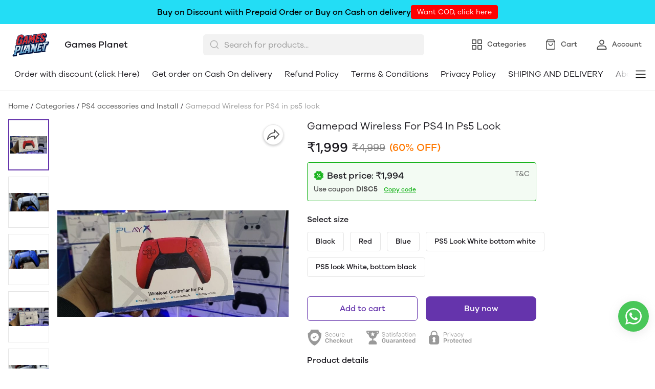

--- FILE ---
content_type: text/html; charset=utf-8
request_url: https://gamesplanet.shop/products/gamepad-wireless-for-ps4
body_size: 102026
content:
<!DOCTYPE html>
<html lang="en">

<head>
  <meta charset="UTF-8" />
  <meta http-equiv="X-UA-Compatible" content="IE=edge" />
  <meta name="viewport" content="width=device-width, initial-scale=1.0, maximum-scale=1.0, user-scalable=no" />
  
  <link type="text/css" rel="preload" as="font" crossorigin="anonymous" href="/fonts/GalanoGrotesque/galanogrotesque-regular.otf">
  <link type="text/css" rel="preload" as="font" crossorigin="anonymous" href="/fonts/GalanoGrotesque/galanogrotesque-medium.otf">
  <link type="text/css" rel="preload" as="font" crossorigin="anonymous" href="/fonts/GalanoGrotesque/galanogrotesque-semibold.otf">
  <style>
    :root {
      --font-family: 'GalanoGrotesque', sans-serif;
    }
    @font-face {
      font-family: GalanoGrotesque;
      font-style: normal;
      font-weight: 400;
      src: url("/fonts/GalanoGrotesque/galanogrotesque-regular.otf") format("opentype");
      font-display: swap;
    }

    @font-face {
      font-family: GalanoGrotesque;
      font-style: normal;
      font-weight: 500;
      src: url("/fonts/GalanoGrotesque/galanogrotesque-medium.otf") format("opentype");
      font-display: swap;
    }

    @font-face {
      font-family: GalanoGrotesque;
      font-style: normal;
      font-weight: 600;
      src: url("/fonts/GalanoGrotesque/galanogrotesque-semibold.otf") format("opentype");
      font-display: swap;
    }
  </style>


<style>
   * {
      font-family: var(--font-family) !important;
    }
</style>

  <link rel="stylesheet" href="/public/dukaan/matrix/css/splide.min.css?ver=sceptre:0abf2a4" as="" onload="">
        <noscript><link rel="stylesheet" href="styles.css"></noscript>
  <link rel="stylesheet" href="/public/dukaan/matrix/css/layout.css?ver=sceptre:0abf2a4" as="" onload="">
        <noscript><link rel="stylesheet" href="styles.css"></noscript>
  <link rel="stylesheet" href="/public/dukaan/matrix/css/styles.css?ver=sceptre:0abf2a4" as="" onload="">
        <noscript><link rel="stylesheet" href="styles.css"></noscript>
  












<meta name="theme-color" content="#000000" />

<link rel="shortcut icon"
      type="image/x-icon"
      href="https://dukaan.b-cdn.net/64x64/webp/3647129/0f48e63a-ce35-4429-92e3-7b3bd127e8a1/gp2-4c9085ef-5ae0-4c92-a383-011ac94e5e2d.png/87471e1f-2ac3-428b-b902-40e103317a9f.png"/>




<meta
  name="google-site-verification"
  content="google551e33b5dbeb23c5.html"
/>




<!--Prefetch-->
<link rel="dns-prefetch"
      href="https://www.googletagmanager.com/">
<link rel="dns-prefetch"
      href="https://connect.facebook.net/">





  <style>
  
  
  
  :root {
    --primary: #6534AC;
    --secondary: #FF7800;
    --menu-bar-color: #146eb4;
    --primary-rgb: 101,52,172;
    --secondary-rgb: 255,120,0;
    --primary-background: rgba(101,52,172, .15);
    --primary-hover: #703ac0;
  }

  :root {
    --border-radius-small: 4px;
    --border-radius-medium: 6px;
    --border-radius-large: 8px;
    --border-radius-modal: 16px;

    --white: #ffffff;
    --black-100: var(--white);
    --black-12: #1a181e;
    --black-25: #353535;
    --black-30: #4d4d4d;
    --black-50: #808080;
    --black-55: #989898;
    --black-60: #999999;
    --black-70: #b2b2b2;
    --black-80: #cccccc;
    --black-85: #d9d9d9;
    --black-90: #e6e6e6;
    --black-95: #f2f2f2;
    --black-96: #f5f5f5;
    --black-98: #fafafa;

    --brand-primary: #146eb4;
    --brand-secondary: #ee741f;
    --primary-black: var(--black-12);
    --secondary-raspberry: #df1e5b;
    --secondary-yellow: #fab73b;
    --secondary-green: #17b31b;
    --secondary-red: #e50b20;
    --secondary-orange: #db6b1d;
    --secondary-navyblue: #1e2640;
    --green-hover: #149917;
    --red-hover: #cc0a1d;

    --black-hover: var(--black-30);
    --secondary-red-a10: rgba(229, 11, 32, 0.1);
    --white-a10: rgba(255, 255, 255, 0.1);
    --secondary-green-rgb: 23, 179, 27;
    --brand-secondary-rgb: 238, 116, 31;
    --offers-shadow: rgba(26, 24, 30, 0.24);
    --division-primary: var(--black-90);
    --shimmer-gradient: linear-gradient(to right,
        var(--black-95) 8%,
        var(--black-85) 18%,
        var(--black-95) 33%);

    --theme-secondary-green: #17b31b;
    --theme-secondary-red: #e50b20;
    --theme-variable-white: var(--white);
    --theme-primary: var(--primary);
    --theme-primary-black: var(--primary-black);
    --theme-primary-black-hover: var(--primary-black);
    --theme-primary-black-30: #4d4d4d;

    --theme-pimrary-button-color: var(--primary);
    --navicon-hover: var(--black-95);
    --drawer-background-primary: var(--white);
    --search-background: var(--black-95);
    --odd-background: var(--black-98);
    --trusted-illustration-color: #999999;

    --regular-font-weight: 400;
    --medium-font-weight: 500;
    --bold-font-weight: 600;

    --bxgy-green: #17b31b;

    --container-bottom-sticky: 0px;

  }
</style>

  




<title>PS4 Gamepad in PS5 Look PS5 Controller for PS4 Controller PS5 Look</title>
<meta name="description" content="This is new PS4 gamepad Controller but look like as PS5 Controller, very best quality and best experience stuff ever, new look new design, cheapest price" />

<meta property="og:title" content="PS4 Gamepad in PS5 Look PS5 Controller for PS4 Controller PS5 Look" />
<meta property="og:image" itemprop="image" content="https://dukaan.b-cdn.net/1000x1000/webp/upload_file_service/ed1b86bf-53d9-450a-9923-d5f982caf602/image.png" />
<meta property="og:image:secure_url" content="https://dukaan.b-cdn.net/1000x1000/webp/upload_file_service/ed1b86bf-53d9-450a-9923-d5f982caf602/image.png" />
<meta property="og:description" content="This is new PS4 gamepad Controller but look like as PS5 Controller, very best quality and best experience stuff ever, new look new design, cheapest price" />
<meta property="og:type" content="website" />

<meta property="twitter:card" content="summary_large_image" />
<meta name="twitter:title" content="PS4 Gamepad in PS5 Look PS5 Controller for PS4 Controller PS5 Look">
<meta name="twitter:description" content="This is new PS4 gamepad Controller but look like as PS5 Controller, very best quality and best experience stuff ever, new look new design, cheapest price">
<meta property="twitter:image" content="https://dukaan.b-cdn.net/1000x1000/webp/upload_file_service/ed1b86bf-53d9-450a-9923-d5f982caf602/image.png" />

<meta property="product:price:amount" content="1999">
<meta property="product:price:currency" content="INR">
<meta property="og:site_name" content="Games Planet">

<script type="application/ld+json">
  {
    "@context": "https://schema.org/",
    "@type": "Product",
    "name": "Gamepad Wireless for PS4 in ps5 look",
    "description": "Best quality best controller
this is third party controller for playstation 4, supports fully with all functions very well like Original, available with box pack, best quality in cheapest cost.
3 days replacment policy.
&amp;nbsp;
before Buy Please Read
note: To avoid damage or missing parcel, courier should check the courier in front of the courier boy or record the video, the courier boy must be visible in the video.
Note: Pls record a video of product unboxing front of courier boy, its compulsory for damage product poof, if you have recieved damage product then we need unboxing video, otherwise we cant help you in this case,
☆what if you recieved only damage box outer box or inner cover, ☆but product received well condition, controller are well and not brokken, and also all things working well:
then simply use and enjoy dont worry about box. becauae we are not selling used product. and selling only new products.
*☆wht if recieved damage Product (Game Console or controller): thencustmer need to mention on his first msg or in his first call that Gaming Console or controllers received damage. otherwise product will not replace.&amp;nbsp;",
    "category": "PS4 accessories and Install",
    "url": "/products/gamepad-wireless-for-ps4",
    "sku": "42048058",
    "image": {
      "@type": "ImageObject",
      "url": "https://dukaan.b-cdn.net/700x700/webp/upload_file_service/2fa3991c-c3fc-4897-8b1f-7440f4fdeaf5/1672876623279.jpeg",
      "image": "https://dukaan.b-cdn.net/700x700/webp/upload_file_service/2fa3991c-c3fc-4897-8b1f-7440f4fdeaf5/1672876623279.jpeg",
      "name": "Gamepad Wireless for PS4 in ps5 look",
      "width": "525",
      "height": "700"
    },
    "mpn": "gamepad-wireless-for-ps4",
    "productId": "39059751",
    
    "offers": [
      
      {
        "@type": "Offer",
        "name": "Black",
        "availability":"https://schema.org/InStock",
        "price": "1999",
        "priceCurrency": "INR",
        "sku": "42048058",
        "url": "/products/gamepad-wireless-for-ps4?variant=42048058"
      },
      
      {
        "@type": "Offer",
        "name": "Red",
        "availability":"https://schema.org/InStock",
        "price": "1999",
        "priceCurrency": "INR",
        "sku": "42048059",
        "url": "/products/gamepad-wireless-for-ps4?variant=42048059"
      },
      
      {
        "@type": "Offer",
        "name": "Blue",
        "availability":"https://schema.org/InStock",
        "price": "1999",
        "priceCurrency": "INR",
        "sku": "42048060",
        "url": "/products/gamepad-wireless-for-ps4?variant=42048060"
      },
      
      {
        "@type": "Offer",
        "name": "PS5 Look White bottom white",
        "availability":"https://schema.org/InStock",
        "price": "1999",
        "priceCurrency": "INR",
        "sku": "42048061",
        "url": "/products/gamepad-wireless-for-ps4?variant=42048061"
      },
      
      {
        "@type": "Offer",
        "name": "PS5 look White, bottom black",
        "availability":"https://schema.org/InStock",
        "price": "1999",
        "priceCurrency": "INR",
        "sku": "42048062",
        "url": "/products/gamepad-wireless-for-ps4?variant=42048062"
      }
      
    ]
    ,
    "aggregateRating": {
      "@type": "AggregateRating",
      "ratingValue": "4.87",
      "ratingCount": "47",
      "bestRating": "5",
      "worstRating": "1"
    }
    
  }
</script>
<script type="application/ld+json">
  {
    "@context": "https://schema.org",
    "@type": "BreadcrumbList",
    "itemListElement": [{
      "@type": "ListItem",
      "position": 1,
      "name": "Home",
      "item": "https://gamesplanet.shop"
    },{
      "@type": "ListItem",
      "position": 2,
      "name": "PS4 accessories and Install",
      "item": "https://gamesplanet.shop/categories/ps4-accessories"
    },{
      "@type": "ListItem",
      "position": 3,
      "name": "Gamepad Wireless for PS4 in ps5 look",
      "item": "https://gamesplanet.shop/products/gamepad-wireless-for-ps4"
    }]
  }
</script>
<link rel="stylesheet" href="/public/dukaan/matrix/css/product.css?ver=sceptre:0abf2a4" as="" onload="">
        <noscript><link rel="stylesheet" href="styles.css"></noscript>
<style>
  .content table {
    width: 100%;
  }

  .content table td {
    padding: 8px;
    border: 1px solid;
  }
</style>

  <meta name="theme-color" content="#000000" />
<meta charset="UTF-8" />
<link rel="shortcut icon"
      type="image/x-icon"
      href="https://dukaan.b-cdn.net/64x64/webp/3647129/0f48e63a-ce35-4429-92e3-7b3bd127e8a1/gp2-4c9085ef-5ae0-4c92-a383-011ac94e5e2d.png/87471e1f-2ac3-428b-b902-40e103317a9f.png"/>
<link rel="dns-prefetch"
      href="https://www.googletagmanager.com/">
<link rel="dns-prefetch"
      href="https://connect.facebook.net/">
<link rel="canonical" href="https://gamesplanet.shop/products/gamepad-wireless-for-ps4" />
<meta name="google-site-verification" content="google551e33b5dbeb23c5.html"/>
<style>
            @media (max-width: 767px) {
              .product-details-section .pdp-button-wrapper {
                position: fixed !important;
                width: 100% !important;
                z-index: 2;
                margin-top: 0 !important;
              }
            }
           </style>
<style>
  
  :root {
    --primary: #6534AC;
    --secondary: #FF7800;
    --menu-bar-color: #146eb4;
    --primary-rgb: 101,52,172;
    --secondary-rgb: 255,120,0;
    --primary-background: rgba(101,52,172, 0.15);
    --primary-hover: #703ac0;
  }

  :root {
    --border-radius-small: 4px;
    --border-radius-medium: 6px;
    --border-radius-large: 8px;
    --border-radius-modal: 16px;

    --white: #ffffff;
    --black-100: var(--white);
    --black-12: #1a181e;
    --black-25: #353535;
    --black-30: #4d4d4d;
    --black-50: #808080;
    --black-55: #989898;
    --black-60: #999999;
    --black-70: #b2b2b2;
    --black-80: #cccccc;
    --black-85: #d9d9d9;
    --black-90: #e6e6e6;
    --black-95: #f2f2f2;
    --black-96: #f5f5f5;
    --black-98: #fafafa;

    --brand-primary: #146eb4;
    --brand-secondary: #ee741f;
    --primary-black: var(--black-12);
    --secondary-raspberry: #df1e5b;
    --secondary-yellow: #fab73b;
    --secondary-green: #17b31b;
    --secondary-red: #e50b20;
    --secondary-orange: #db6b1d;
    --secondary-navyblue: #1e2640;
    --green-hover: #149917;
    --red-hover: #cc0a1d;

    --black-hover: var(--black-30);
    --secondary-red-a10: rgba(229, 11, 32, 0.1);
    --white-a10: rgba(255, 255, 255, 0.1);
    --secondary-green-rgb: 23, 179, 27;
    --brand-secondary-rgb: 238, 116, 31;
    --offers-shadow: rgba(26, 24, 30, 0.24);
    --division-primary: var(--black-90);
    --shimmer-gradient: linear-gradient(to right,
        var(--black-95) 8%,
        var(--black-85) 18%,
        var(--black-95) 33%);

    --theme-secondary-green: #17b31b;
    --theme-secondary-red: #e50b20;
    --theme-variable-white: var(--white);
    --theme-primary: var(--primary);
    --theme-primary-black: var(--primary-black);
    --theme-primary-black-hover: var(--primary-black);
    --theme-primary-black-30: #4d4d4d;

    --theme-pimrary-button-color: var(--primary);
    --navicon-hover: var(--black-95);
    --drawer-background-primary: var(--white);
    --search-background: var(--black-95);
    --odd-background: var(--black-98);
    --trusted-illustration-color: #999999;

    --regular-font-weight: 400;
    --medium-font-weight: 500;
    --bold-font-weight: 600;

    --bxgy-green: #17b31b;

    --container-bottom-sticky: 0px;

  }
</style>
<style>
	* {
	   font-family: var(--font-family);
	 }
 </style>
 <link type="text/css" rel="preload" as="font" crossorigin="anonymous" href="/fonts/GalanoGrotesque/galanogrotesque-regular.otf">
		<link type="text/css" rel="preload" as="font" crossorigin="anonymous" href="/fonts/GalanoGrotesque/galanogrotesque-medium.otf">
		<link type="text/css" rel="preload" as="font" crossorigin="anonymous" href="/fonts/GalanoGrotesque/galanogrotesque-semibold.otf">
		<style>
		  :root {
			--font-family: 'GalanoGrotesque', sans-serif;
		  }
		  @font-face {
			font-family: GalanoGrotesque;
			font-style: normal;
			font-weight: 400;
			src: url("/fonts/GalanoGrotesque/galanogrotesque-regular.otf") format("opentype");
			font-display: swap;
		  }
	  
		  @font-face {
			font-family: GalanoGrotesque;
			font-style: normal;
			font-weight: 500;
			src: url("/fonts/GalanoGrotesque/galanogrotesque-medium.otf") format("opentype");
			font-display: swap;
		  }
	  
		  @font-face {
			font-family: GalanoGrotesque;
			font-style: normal;
			font-weight: 600;
			src: url("/fonts/GalanoGrotesque/galanogrotesque-semibold.otf") format("opentype");
			font-display: swap;
		  }
		</style>
<style>
      @-webkit-keyframes spinner-border {
        to {
          -webkit-transform: rotate(360deg);
          transform: rotate(360deg);
        }
      }
    
      @keyframes spinner-border {
        to {
          -webkit-transform: rotate(360deg);
          transform: rotate(360deg);
        }
      }
    
      .loader {
        display: inline-block;
        width: 20px;
        height: 20px;
        vertical-align: text-bottom;
        border: 3px solid currentColor;
        border-right-color: transparent;
        border-radius: 50%;
        -webkit-animation: spinner-border 0.75s linear infinite;
        animation: spinner-border 0.75s linear infinite;
      }
      .loaderContainer {
        position: absolute;
        top: 0;
        left: 0;
        right: 0;
        bottom: 0;
      }
    </style>
<style>
    .bounceLoaderWrap {
      position: relative;
      height: 100%;
      width: 100%;
      background-color: var(--white);
    }
    .bounceLoaderWrap.overlay {
      top: 0;
      bottom: 0;
      left: 0;
      right: 0;
      position: fixed;
      background-color: rgba(0, 0, 0, 0.6);
      backdrop-filter: blur(24px);
      z-index: 10;
    }
    .bounceLoaderWrap.overlay.highZIndex {
      z-index: 10000;
    }
    
    .bounceLoader {
      display: flex;
      align-items: center;
      flex-direction: column;
      position: absolute;
      top: 0;
      left: 0;
      right: 0;
      bottom: 0;
      pointer-events: all;
    }
    .bounceLoader.absoluteCenter {
      position: absolute;
      top: 50%;
      left: 50%;
      transform: translate(-50%, -50%);
    }
    .bounceLoader .spinner {
      text-align: center;
    }
    .bounceLoader .spinner > .bounce {
      width: 20px;
      height: 20px;
      background-color: #ccc;
      border-radius: 100%;
      display: inline-block;
      -webkit-animation: bounce-delay 1.4s infinite ease-in-out both;
      animation: bounce-delay 1.4s infinite ease-in-out both;
    }
    .bounceLoader .spinner > .bounce.bounce1 {
      -webkit-animation-delay: -0.32s;
      animation-delay: -0.32s;
      margin-right: 8px;
    }
    .bounceLoader .spinner > .bounce.bounce2 {
      -webkit-animation-delay: -0.16s;
      animation-delay: -0.16s;
      margin-right: 8px;
    }
    
    @keyframes bounce-delay {
      0%, 80%, 100% {
        -webkit-transform: scale(0);
        transform: scale(0);
      } 40% {
        -webkit-transform: scale(1.0);
        transform: scale(1.0);
      }
    }
    
    </style>

  <style>
  body.b2b-enabled.logged-out .dkn-product-card-selling-price,
    body.b2b-enabled.logged-out .dkn-product-card-original-price,
    body.b2b-enabled.logged-out .dkn-product-card-discount,
    body.b2b-enabled.logged-out .product-selling-price,
    body.b2b-enabled.logged-out .product-original-price,
    body.b2b-enabled.logged-out .product-discount-badge,
    body.b2b-enabled.logged-out .product-unit,
    body.b2b-enabled.logged-out add-to-bag-button-with-variants,
    body.b2b-enabled.logged-out .productMRP,
    body.b2b-enabled.logged-out .pdp-button-wrapper{
        display: none !important;
    }
    
    body.b2b-enabled.logged-out .dkn-product-card-btn-wrapper {
      visibility: hidden;
    }
      /* Add styles for the product quantity input */
    .product-qty-wrapper {
      display: flex;
      justify-content: center;
      align-items: center;
      background-color: rgba(var(--primary-rgb), 0.1);
    }
    .product-qty-input {
      width: 100%;
      height: 100%;
      text-align: center;
      border: none;
      background: transparent;
      color: var(--primary);
      font-weight: bold;
      padding: 0;
      margin: 0;
      outline: none;
      -moz-appearance: textfield; /* Remove spinner in Firefox */
    }

    .product-qty-input::-webkit-outer-spin-button,
    .product-qty-input::-webkit-inner-spin-button {
      -webkit-appearance: none;
      margin: 0;
    }
  </style>
</head>

<style>
  @-webkit-keyframes spinner-border {
    to {
      -webkit-transform: rotate(360deg);
      transform: rotate(360deg);
    }
  }

  @keyframes spinner-border {
    to {
      -webkit-transform: rotate(360deg);
      transform: rotate(360deg);
    }
  }

  .loader {
    display: inline-block;
    width: 20px;
    height: 20px;
    vertical-align: text-bottom;
    border: 3px solid currentColor;
    border-right-color: transparent;
    border-radius: 50%;
    -webkit-animation: spinner-border 0.75s linear infinite;
    animation: spinner-border 0.75s linear infinite;
  }
  .loaderContainer {
    position: absolute;
    top: 0;
    left: 0;
    right: 0;
    bottom: 0;
  }
</style>

<div class="fB a-c j-c w100 h100 loaderContainer hidden">
  <div class="loader"></div>
</div>



<body class="flex d-column logged-out ">
  



  <div class="headerBackground">
    <header class="navbar container">
      <p class="navbarTitle">Categories</p>
      <div class="mainHeader">
        <a href="/" class="headerStoreInfoLink">
          <div class="headerStoreInfo">

            <img class="logoStoreImg" src="https://dukaan.b-cdn.net/200x200/webp/media/019a1e1f-d07d-497c-8db3-f3b40c64e584.png" alt="" />
            
            <div class="headerStoreName">
              <p class="lineClamp2">Games Planet</p>
            </div>
            
          </div>
        </a>
        <!-- search bar -->
        <div class="searchbar-component hide-on-mobile">
          <div class="modal hidden searchbar-backdrop" onclick="closeDesktopDropDown()"></div>
          <div class="searchbar-wrapper flex d-row a-center j-start" onclick="openDesktopDropDown()">
            <form id="search-form" class="full-width" onsubmit="redirectToSearchPageOnSubmit(event)">
              <div class="input-wrapper">
                <svg class="search-icon" xmlns="http://www.w3.org/2000/svg" width="20" height="20" viewBox="0 0 20 20"
                  fill="none">
                  <path fill-rule="evenodd" clip-rule="evenodd"
                    d="M3.22916 9.16634C3.22916 5.88715 5.88747 3.22884 9.16666 3.22884C12.4459 3.22884 15.1042 5.88715 15.1042 9.16634C15.1042 10.769 14.4692 12.2234 13.4371 13.2916C13.41 13.312 13.384 13.3345 13.3594 13.3591C13.3348 13.3837 13.3123 13.4097 13.2919 13.4367C12.2237 14.4689 10.7693 15.1038 9.16666 15.1038C5.88747 15.1038 3.22916 12.4455 3.22916 9.16634ZM13.8554 14.8863C12.5792 15.9336 10.9464 16.5622 9.16666 16.5622C5.08206 16.5622 1.77083 13.2509 1.77083 9.16634C1.77083 5.08174 5.08206 1.77051 9.16666 1.77051C13.2513 1.77051 16.5625 5.08174 16.5625 9.16634C16.5625 10.946 15.9339 12.5789 14.8866 13.8551L18.0156 16.9841C18.3004 17.2689 18.3004 17.7305 18.0156 18.0153C17.7309 18.3001 17.2692 18.3001 16.9844 18.0153L13.8554 14.8863Z"
                    fill="#B2B2B2" />
                </svg>
                <input type="text" class="search-input advance-filter__search-input" name="search" autocomplete="off"
                  onkeyup="onInputChange(event)" placeholder="Search for products..." />
                <svg class="cancel-btn hidden cur-p" xmlns="http://www.w3.org/2000/svg" width="12" height="12"
                  viewBox="0 0 12 12" fill="none" onclick="clearInputSearch()">
                  <path fill-rule="evenodd" clip-rule="evenodd"
                    d="M11.5896 1.58909C11.915 1.26366 11.915 0.736018 11.5896 0.410582C11.2641 0.0851445 10.7365 0.0851445 10.4111 0.410582L6.00033 4.82133L1.58958 0.410582C1.26414 0.0851445 0.736507 0.0851445 0.41107 0.410582C0.0856328 0.736018 0.0856328 1.26366 0.41107 1.58909L4.82181 5.99984L0.41107 10.4106C0.0856328 10.736 0.0856328 11.2637 0.41107 11.5891C0.736507 11.9145 1.26414 11.9145 1.58958 11.5891L6.00033 7.17835L10.4111 11.5891C10.7365 11.9145 11.2641 11.9145 11.5896 11.5891C11.915 11.2637 11.915 10.736 11.5896 10.4106L7.17884 5.99984L11.5896 1.58909Z"
                    fill="#1A181E" />
                </svg>
              </div>
              <input type="submit" class="hidden" />
            </form>
          </div>
          <div class="search-dropdown search-content-wrapper hidden hide-on-mobile modal-overflow-container"></div>
        </div>
        
        <button class="drawerButton" onclick="initSidebarMenu()" style="padding: 0;">
          <svg width="24" height="24" viewBox="0 0 24 24" fill="var(--primary-black)" xmlns="http://www.w3.org/2000/svg"
            alt="menu" class="MobileMenu_mobileMenuHamburger__27G0u">
            <path fill-rule="evenodd" clip-rule="evenodd"
              d="M2.09961 11.9996C2.09961 11.5026 2.50255 11.0996 2.99961 11.0996H20.9996C21.4967 11.0996 21.8996 11.5026 21.8996 11.9996C21.8996 12.4967 21.4967 12.8996 20.9996 12.8996H2.99961C2.50255 12.8996 2.09961 12.4967 2.09961 11.9996Z">
            </path>
            <path fill-rule="evenodd" clip-rule="evenodd"
              d="M2.09961 5.99961C2.09961 5.50255 2.50255 5.09961 2.99961 5.09961H20.9996C21.4967 5.09961 21.8996 5.50255 21.8996 5.99961C21.8996 6.49667 21.4967 6.89961 20.9996 6.89961H2.99961C2.50255 6.89961 2.09961 6.49667 2.09961 5.99961Z">
            </path>
            <path fill-rule="evenodd" clip-rule="evenodd"
              d="M2.09961 17.9996C2.09961 17.5026 2.50255 17.0996 2.99961 17.0996H20.9996C21.4967 17.0996 21.8996 17.5026 21.8996 17.9996C21.8996 18.4967 21.4967 18.8996 20.9996 18.8996H2.99961C2.50255 18.8996 2.09961 18.4967 2.09961 17.9996Z">
            </path>
          </svg>
        </button>
        
        <!-- nav items -->
        <div class="navBarContainer">
          <a class="navButton" href="/categories" data-navButton="category">
            <svg class="default" width="24" height="24" viewBox="0 0 24 24" fill="none"
              xmlns="http://www.w3.org/2000/svg" alt="Categories" color="var(--black-30)" text="">
              <path
                d="M20.4971 13C21.3255 13 21.9971 13.6716 21.9971 14.5V20.5C21.9971 21.3284 21.3255 22 20.4971 22H14.4971C13.6686 22 12.9971 21.3284 12.9971 20.5V14.5C12.9971 13.6716 13.6686 13 14.4971 13H20.4971ZM9.5 13C10.3284 13 11 13.6716 11 14.5V20.5C11 21.3284 10.3284 22 9.5 22H3.5C2.67157 22 2 21.3284 2 20.5V14.5C2 13.6716 2.67157 13 3.5 13H9.5ZM20.297 14.7H14.697V20.3H20.297V14.7ZM9.3 14.7H3.7V20.3H9.3V14.7ZM9.5 2C10.3284 2 11 2.67157 11 3.5V9.5C11 10.3284 10.3284 11 9.5 11H3.5C2.67157 11 2 10.3284 2 9.5V3.5C2 2.67157 2.67157 2 3.5 2H9.5ZM20.4971 2C21.3255 2 21.9971 2.67157 21.9971 3.5V9.5C21.9971 10.3284 21.3255 11 20.4971 11H14.4971C13.6686 11 12.9971 10.3284 12.9971 9.5V3.5C12.9971 2.67157 13.6686 2 14.4971 2H20.4971ZM9.3 3.7H3.7V9.3H9.3V3.7ZM20.297 3.7H14.697V9.3H20.297V3.7Z"
                fill="currentColor">
              </path>
            </svg>
            <svg class="activated hidden" width="24" height="24" viewBox="0 0 24 24" fill="none"
              xmlns="http://www.w3.org/2000/svg" alt="Categories" color="var(--black-30)" text="">
              <path fill-rule="evenodd" clip-rule="evenodd"
                d="M20.5012 13C21.3297 13 22.0012 13.6716 22.0012 14.5V20.5C22.0012 21.3284 21.3297 22 20.5012 22H14.5012C13.6728 22 13.0012 21.3284 13.0012 20.5V14.5C13.0012 13.6716 13.6728 13 14.5012 13H20.5012ZM9.50415 13C10.3326 13 11.0042 13.6716 11.0042 14.5V20.5C11.0042 21.3284 10.3326 22 9.50415 22H3.50415C2.67572 22 2.00415 21.3284 2.00415 20.5V14.5C2.00415 13.6716 2.67572 13 3.50415 13H9.50415ZM9.50415 2C10.3326 2 11.0042 2.67157 11.0042 3.5V9.5C11.0042 10.3284 10.3326 11 9.50415 11H3.50415C2.67572 11 2.00415 10.3284 2.00415 9.5V3.5C2.00415 2.67157 2.67572 2 3.50415 2H9.50415ZM20.5012 2C21.3297 2 22.0012 2.67157 22.0012 3.5V9.5C22.0012 10.3284 21.3297 11 20.5012 11H14.5012C13.6728 11 13.0012 10.3284 13.0012 9.5V3.5C13.0012 2.67157 13.6728 2 14.5012 2H20.5012Z"
                fill="var(--primary)">
              </path>
            </svg>
            <h5>Categories</h5>
          </a>
          <a class="navButton" href="/gamesplanet/bag">
            <svg class="badgeItem" width="24" height="24" viewBox="0 0 24 24" fill="none"
              xmlns="http://www.w3.org/2000/svg" alt="Bag" color="var(--black-30)" text="">
              <path
                d="M17.5303 2C17.7769 2 18.0091 2.1161 18.157 2.31336L20.9105 5.985C20.9338 6.01451 20.955 6.04575 20.974 6.07848C20.9829 6.09427 20.9915 6.11041 20.9995 6.12681C21.0067 6.14109 21.0133 6.15592 21.0196 6.17098C21.0243 6.18292 21.0289 6.19482 21.0331 6.20682C21.0407 6.22728 21.0472 6.24826 21.0528 6.2696C21.0698 6.33447 21.0787 6.40189 21.0787 6.47005V19.3733C21.0787 20.824 19.9027 22 18.452 22H5.54873C4.09802 22 2.922 20.824 2.922 19.3733V6.47005C2.922 6.36611 2.94267 6.26389 2.98211 6.16909C2.98795 6.15455 2.99438 6.14034 3.00121 6.12636C3.02283 6.08242 3.04873 6.03994 3.07868 6L3.027 6.07799C3.02812 6.07606 3.02925 6.07413 3.03039 6.07221L3.07868 6L5.84366 2.31336C5.99161 2.1161 6.2238 2 6.47038 2H17.5303ZM19.511 7.253H4.488L4.48882 19.3733C4.48882 19.8806 4.84525 20.3047 5.32135 20.4087L5.43324 20.427L5.54873 20.4332H18.452C19.0373 20.4332 19.5119 19.9586 19.5119 19.3733L19.511 7.253ZM15.687 9.37327C16.1196 9.37327 16.4704 9.72402 16.4704 10.1567C16.4704 12.6254 14.4691 14.6267 12.0003 14.6267C9.5316 14.6267 7.53029 12.6254 7.53029 10.1567C7.53029 9.72402 7.88104 9.37327 8.3137 9.37327C8.74637 9.37327 9.09711 9.72402 9.09711 10.1567C9.09711 11.7601 10.3969 13.0599 12.0003 13.0599C13.6037 13.0599 14.9036 11.7601 14.9036 10.1567C14.9036 9.72402 15.2543 9.37327 15.687 9.37327ZM17.1386 3.56682H6.86117L5.27 5.686H18.728L17.1386 3.56682Z"
                fill="currentColor">
              </path>
            </svg>
            <span class="badge hidden" data-subscribe="products" data-entity-type="bag-count"
              data-value=""></span>
            <h5>Cart</h5>
          </a>
          <a class="navButton" onclick="initDukaanAuth(redirectToAccount)">
            <svg width="24" height="24" viewBox="0 0 24 24" fill="none" xmlns="http://www.w3.org/2000/svg" alt="Account"
              color="var(--black-30)" text="">
              <path
                d="M15.9255 13.7621C18.9394 13.7621 21.3459 16.3793 21.4562 19.6018L21.4602 19.833V21.0911C21.4602 21.6264 21.0536 22.0672 20.5314 22.1236L20.4178 22.1297H3.57165C3.03435 22.1297 2.59201 21.7246 2.53541 21.2042L2.5293 21.0911V19.833C2.5293 16.5828 4.86571 13.89 7.84974 13.7665L8.06396 13.7621H15.9255ZM15.9255 15.5623H8.06396C6.09351 15.5623 4.4325 17.3302 4.33364 19.6171L4.32899 19.833L4.32799 20.3288H19.6605V19.833C19.6605 17.5149 18.0592 15.6768 16.1093 15.5675L15.9255 15.5623ZM11.9947 2.60028C14.6914 2.60028 16.8734 4.79535 16.8734 7.49817C16.8734 10.201 14.6914 12.3961 11.9947 12.3961C9.29806 12.3961 7.11604 10.201 7.11604 7.49817C7.11604 4.79535 9.29806 2.60028 11.9947 2.60028ZM11.9947 4.40053C10.2953 4.40053 8.91574 5.78635 8.91574 7.49817C8.91574 9.20999 10.2953 10.5958 11.9947 10.5958C13.6942 10.5958 15.0737 9.20999 15.0737 7.49817C15.0737 5.78635 13.6942 4.40053 11.9947 4.40053Z"
                fill="currentColor">
              </path>
            </svg>
            <h5>Account</h5>
          </a>
        </div>
      </div>
    </header>
    
    <div class="navLinksContainer hide-on-mobile">
      <div class="navLinksWrapper container">
        <!-- menu items and dropdown -->
        <style>


/* new header */

.header-top p {
  font-size: 13px;
  color: var(--white);
  line-height: 18px;
  font-weight: 400;
  margin: 0;
  text-align: center;
}

.header-main .container {
  position: relative;
}

.header-inner {
  display: flex;
  justify-content: space-between;
  align-items: center;
}

.header-inner .logo {
  display: inline-flex;
  align-items: center;
  max-width: 300px;
}

.header-inner .logo img {
  width: auto;
  max-width: 150px;
  height: 40px;
  min-width: 40px;
}

.header-inner .logo img.square-image {
  max-width: 40px;
  object-fit: contain;
}

.header-inner .logo p {
  margin-left: 8px;
  font-size: 18px;
  line-height: 26px;
  font-weight: 500;
}

.header-main.active .menu-content {
  display: flex;
}

.menu-main {
  flex: 1;
  overflow: hidden;
  padding: 0px;
  margin: 0px 40px;
  justify-content: space-between;
  align-items: center;
  display: flex;
  width: 100%;
}

.menu-content {
  display: inline-flex;
  justify-content: center;
  align-items: center;
  /* margin: 0 auto; */
  flex-shrink: 0;
  overflow: hidden;
}

.header-main.active .menu-content {
  flex-direction: column;
  align-items: flex-start;
  margin-top: 28px;
  transition: 0.8s ease;
}

.header-main.active .menu-content a {
  color: var(--primary-black);
  font-size: 20px;
  line-height: 28px;
  font-weight: 500;
  text-decoration: none;
  margin-bottom: 24px;
  margin-right: 0px;
}

.header-main.active .menu-content a:last-child {
  margin-bottom: 0px;
  margin-right: 0px;
}

.menu-content a {
  cursor: pointer;
  color: var(--black-50);
  font-size: 16px;
  line-height: 24px;
  font-weight: 400;
  text-decoration: none;
  padding: 4px 12px;
  border-radius: 50px;
  display: inline-flex;
  align-items: center;
}

.mobile-menu-dropdown .icon,
.menu-dropdown .icon {
  width: 18px;
  height: 18px;
  margin-left: 4px;
}
.menu-main {
  position: relative;
}
.menu-dropdown__button {
  padding: 0;
  margin: 0;
  border: none;
  outline: none;
  background-color: transparent;
  position: absolute;
  right: 0px;
  background-color: var(--white);
}
.menu-dropdown__button:before {
  content: '';
  height: 25px;
  width: 40px;
  position: absolute;
  right: 100%;
  background: linear-gradient(
    90deg,
    hsla(0, 0%, 100%, 0) 0,
    var(--white) 86.33%
  );
  z-index: 100;
}

@media only screen and (max-width: 767px) {
  .menu-dropdown__button {
    display: none;
  }
}
.menu-dropdown{
  border-radius: 50px;
}
.menu-dropdown ul {
  display: none;
  border: 1px solid;
  border-color: var(--black-85);
  border-radius: 0px;
  position: absolute;
  padding: 16px;
  background-color: var(--white);
  z-index: 100;
  box-shadow: 0px 4px 12px rgba(26, 24, 30, 0.1);
  margin-top: 32px;
}
.menu-dropdown ul span {
  background-color: transparent;
  height: 36px;
  width: 100%;
  display: block;
  position: absolute;
  top: -36px;
  left: 0;
}
.menu-dropdown ul li {
  list-style-type: none;
  margin-bottom: 8px;
}

.menu-dropdown ul li a {
  color: var(--primary-black);
  font-size: 14px;
  line-height: 20px;
  font-weight: 400;
  text-decoration: none;
  margin-right: 0;
  border-bottom: none;
  white-space: nowrap;
}
.menu-dropdown ul li:last-child {
  margin-bottom: 0px;
}
@media screen and (min-width: 992px) {
  .mobile-menu-section-wrapper:has(.mobile-menu-section.active) {
    width: 100%;
    height: 100%;
    z-index: 10000;
    background-color: rgba(0, 0, 0, 0.4);
    justify-content: center;
    align-items: center;
    display: flex;
    position: fixed;
    top: 0;
    bottom: 0;
    left: 0;
    right: 0;
    --dukaan-modal-header-padding: 0px !important;
    --dukaan-modal-header-border-width: 0px !important;
  }
  .mobile-menu-section {
    max-height: 100%;
    width: 416px !important;
    justify-content: flex-start;
    margin-right: 0;
    padding: 0 24px 28px;
  }
}

.menu-drop-ul {
  /* border: 1px solid; */
  /* border-color: var(--black-85); */
  border-radius: 0px;
  /* position: absolute; */
  padding: 24px;
  background-color: var(--white);
  border-radius: 6px;
  /* z-index: 100; */
  box-shadow: 0px 4px 12px rgba(26, 24, 30, 0.1);
  /* margin-top: 32px; */
}
.menu-drop-ul span {
  background-color: transparent;
  height: 36px;
  width: 100%;
  display: block;
  position: absolute;
  top: -36px;
  left: 0;
}
.menu-drop-ul li {
  list-style-type: none;
  margin-bottom: 8px;
}

.menu-drop-ul li a {
  /* color: var(--primary-black); */
  font-size: 14px;
  line-height: 20px;
  font-weight: 400;
  text-decoration: none;
  margin-right: 0;
  border-bottom: none;
  white-space: nowrap;
}
.menu-drop-ul li:last-child {
  margin-bottom: 0px;
}
.active-nav-item a {
  color: var(--black-12) !important;
  font-weight: 500;
}
.active-nav-item {
  color: var(--black-12) !important;
}

.menu-dropdown:hover .menu-drop-ul {
  display: block;
  /* min-width: 100%; */
  border-top: none;
  min-width: 300px;
}
.menu-dropdown:hover svg.icon {
  transform: rotate(180deg);
}

/* .menu-main:hover {
  background: #ffffff1a;
} */
.menu-content a.active {
  color: var(--primary);
  font-weight: 500;
  border-bottom: 2px solid var(--primary);
}

.menu-cart-section {
  display: flex;
  justify-content: flex-end;
  min-width: 180px;
}

.header-search a {
  display: flex;
}
.header-search .icon {
  width: 24px;
  height: 24px;
}


.mobile-menu-section {
  width: 100%;
  overflow-y: auto;
  padding: 24px 16px 28px 16px;
  background-color: #fff;
  position: fixed;
  left: auto;
  bottom: 0;
  top: 0;
  right: 100%;
  z-index: 10000;
  visibility: hidden;
  opacity: 0;
  overflow: hidden;
  -webkit-backface-visibility: hidden;
  backface-visibility: hidden;
  will-change: transform;
  display: flex;
  /* -webkit-transition: all 0.1s ease-in 0s;
    transition: all 0.1s ease-in 0s; */
}
@media only screen and (max-width: 1024px) {
  .mobile-menu-section {
    transition: 0.4s ease;
  }
}

.mobile-menu-section.active {
  visibility: visible;
  opacity: 1;
  right: 0;
}

.mobile-menu-inner {
  display: flex;
  flex-direction: column;
  width: 100%;
}

.menu-mobile-head {
  justify-content: space-between;
  display: flex;
  /* margin-bottom: 28px; */
}

.menu-mobile-head .modal-title {
  font-size: 24px;
  line-height: 32px;
  font-weight: 600;
}

.mobile-header-main {
  display: none;
  justify-content: space-between;
  align-items: center;
}

.mobile-menu-content {
  display: flex;
  flex-direction: column;
  overflow-y: auto;
  padding-bottom: 24px;
}
.menu-dropdown:hover{
  background-color: rgba(0, 0, 0, .03);
  /* border-radius: 50px; */
}

.mobile-menu-dropdown > span {
  display: flex;
  align-items: center;
  justify-content: space-between;
}
.menu-drop-list {
  margin-bottom: 0;
}

.mobile-menu-dropdown {
  margin-top: 20px;
}
.mobile-menu-dropdown:first-child {
  margin-top: 16px;
}
.mobile-menu-dropdown ul {
  padding: 16px 16px 0 !important;
  border: none;
  border-color: transparent;
  border-radius: 0;
  position: static;
  padding: 0;
  margin-top: 0;
  min-width: 100%;
  box-shadow: none;
  font-size: 14px;
  font-weight: 400;
  line-height: 20px;
}
.mobile-menu-dropdown .icon {
  cursor: pointer;
}
.mobile-menu-content .menu-dropdown:hover svg.icon {
  transform: rotate(0);
}
.mobile-menu-content a {
  font-size: 18px;
  line-height: 26px;
  font-weight: 400;
  color: var(--primary-black);
  text-decoration: none;
  /* margin-bottom: 24px; */
}

.menu-item-drawer-dropdown {
  font-weight: 400;
  font-size: 24px;
  line-height: 32px;
  margin-bottom: 24px;
  display: block;
}
.dropdown-menu-items a{
  color: var(--black-30);
  width: 90%;
}
.menu-item-dropdown__header {
  /* position: absolute; */
}

#menu-item-drawer .mobile-menu-drop-ul {
  padding: 16px 16px 0;
}

#menu-item-drawer .modal-content {
  display: flex;
  flex-direction: column;
}

.mobile-menu-drop-ul li a {
  font-weight: 400;
  font-size: 16px;
  line-height: 24px;
}

.mobile-menu-drop-ul li {
  margin-bottom: 12px;
}

.mobile-menu-drop-ul li:last-child {
  margin-bottom: 0px;
}

.menu-item-drawer-dropdown .dropdown-menu {
  display: flex;
  align-items: center;
  justify-content: space-between;
}

.menu-item-drawer-dropdown .dropdown-menu svg {
  height: 24px;
  width: 24px;
  cursor: pointer;
}

.menu-item-drawer-dropdown .menu-drop-list {
  display: block;
}


.menu-bottom {
  display: flex;
  margin-top: auto;
  justify-content: center;
  padding-top: 20px;
  border-top: 1px solid;
  border-color: var(--black-85);
}

.menu-bottom a {
  background-repeat: no-repeat;
  width: 24px;
  height: 24px;
  margin-right: 16px;
  display: inline-block;
}
.menu-with-no-child{
  max-width: 300px;
  width: 100%;
}
.menu-with-no-child ul{
  width: calc(100% - 0px);
}
.menu-bottom a:last-of-type {
  margin-right: 0;
}
.menu-bottom a .icon {
  width: 24px;
  height: 24px;
}
</style>


<header class="header-section">
  <div class="header-outer-wrapper">
    <div class="header-main"
         style="position: relative">
      <div class="container">
        <div class="header-inner">
 
          <div class="menu-main">
            <div class="menu-content">
              <span class="menu-dropdown hidden">
                <a data-button="home"
                   class="menu-drop-list"
                   href="/">Home</a>
              </span>
              <span class="menu-dropdown hidden">
                <a data-button="categories"
                   class="menu-drop-list"
                   href="/categories">Shop</a>
              </span>
              <span class="menu-dropdown dkn-wishlist-page-navigation-button hidden">
                <a data-button="wishlist" class="menu-drop-list" onclick="initDukaanAuth(redirectToWishlistPage)">Wishlist</a>
              </span>
              <!-- first level -->
              
                <span class="menu-dropdown"
                      data-menu-id="1-dropdown">
                  <a class="menu-drop-list"
                     target="_blank"
                     data-language="false"
                     href="https://gamesplanet13.github.io/order/"
                     data-button="">
                    Order with discount (click Here)
                    
                  </a>
                  <!--  -->
                </span>
              
                <span class="menu-dropdown"
                      data-menu-id="2-dropdown">
                  <a class="menu-drop-list"
                     target="_blank"
                     data-language="false"
                     href="https://gamesplanet13.github.io/order/"
                     data-button="">
                    Get order on Cash On delivery
                    
                  </a>
                  <!--  -->
                </span>
              
                <span class="menu-dropdown"
                      data-menu-id="3-dropdown">
                  <a class="menu-drop-list"
                     target=""
                     data-language="false"
                     href="/p/refund-policy"
                     data-button="refund-policy">
                    Refund Policy
                    
                  </a>
                  <!--  -->
                </span>
              
                <span class="menu-dropdown"
                      data-menu-id="4-dropdown">
                  <a class="menu-drop-list"
                     target=""
                     data-language="false"
                     href="/p/terms-conditions"
                     data-button="terms-conditions">
                    Terms &amp; Conditions
                    
                  </a>
                  <!--  -->
                </span>
              
                <span class="menu-dropdown"
                      data-menu-id="5-dropdown">
                  <a class="menu-drop-list"
                     target=""
                     data-language="false"
                     href="/p/privacy-policy"
                     data-button="privacy-policy">
                    Privacy Policy
                    
                  </a>
                  <!--  -->
                </span>
              
                <span class="menu-dropdown"
                      data-menu-id="6-dropdown">
                  <a class="menu-drop-list"
                     target=""
                     data-language="false"
                     href="/p/delivery-and-shipping"
                     data-button="delivery-and-shipping">
                    SHIPING AND DELIVERY
                    
                  </a>
                  <!--  -->
                </span>
              
                <span class="menu-dropdown"
                      data-menu-id="7-dropdown">
                  <a class="menu-drop-list"
                     target=""
                     data-language="false"
                     href="/p/about-us"
                     data-button="about-us">
                    About us
                    
                  </a>
                  <!--  -->
                </span>
              
                <span class="menu-dropdown"
                      data-menu-id="8-dropdown">
                  <a class="menu-drop-list"
                     target=""
                     data-language="true"
                     href="#"
                     data-button="">
                    Change store language
                    
                  </a>
                  <!--  -->
                </span>
              
              <span class="menu-dropdown store-locator-link hidden">
                <a data-button="store-locator"
                   class="menu-drop-list"
                   href="/store-locator">Store locator</a>
              </span>
              <button class="menu-dropdown__button hidden"
                      onclick="handleMenuHamburgerClick()">
                <svg width="36"
                     height="36"
                     viewBox="0 0 36 36"
                     fill="none"
                     xmlns="http://www.w3.org/2000/svg">
                  <path fill-rule="evenodd" clip-rule="evenodd" d="M8.3125 18C8.3125 17.6 8.63678 17.2757 9.0368 17.2757H26.9632C27.3632 17.2757 27.6875 17.6 27.6875 18C27.6875 18.4 27.3632 18.7243 26.9632 18.7243H9.0368C8.63678 18.7243 8.3125 18.4 8.3125 18Z" fill="currentColor"/>
                  <path fill-rule="evenodd" clip-rule="evenodd" d="M8.3125 11.4813C8.3125 11.0813 8.63678 10.757 9.0368 10.757H26.9632C27.3632 10.757 27.6875 11.0813 27.6875 11.4813C27.6875 11.8813 27.3632 12.2056 26.9632 12.2056H9.0368C8.63678 12.2056 8.3125 11.8813 8.3125 11.4813Z" fill="currentColor"/>
                  <path fill-rule="evenodd" clip-rule="evenodd" d="M8.3125 24.5187C8.3125 24.1187 8.63678 23.7944 9.0368 23.7944H26.9632C27.3632 23.7944 27.6875 24.1187 27.6875 24.5187C27.6875 24.9187 27.3632 25.243 26.9632 25.243H9.0368C8.63678 25.243 8.3125 24.9187 8.3125 24.5187Z" fill="currentColor"/>
                </svg>
              </button>
            </div>
          </div>

        </div>
        <div class="mobile-header-main">
          <button type="button"
                  class="">
            <svg class="icon">
              <use xlink:href="/assets/icons.svg#menu"></use>
            </svg>
          </button>
          <a class="menu-mobile-logo"
             href="/">
            <img src="https://dukaan.b-cdn.net/300x300/webp/media/019a1e1f-d07d-497c-8db3-f3b40c64e584.png"/>
            <p class="lineClamp2">Games Planet</p>
          </a>
          <div class="header-search">
            <a class="nav-button show-on-mobile"
               onclick="openSearchDrawer()">
              <svg xmlns="http://www.w3.org/2000/svg"
                   width="24"
                   height="24"
                   viewBox="0 0 24 24"
                   fill="none">
                <path fill-rule="evenodd" clip-rule="evenodd" d="M10.875 3.75C6.93997 3.75 3.75 6.93997 3.75 10.875C3.75 14.81 6.93997 18 10.875 18C14.81 18 18 14.81 18 10.875C18 6.93997 14.81 3.75 10.875 3.75ZM2.25 10.875C2.25 6.11154 6.11154 2.25 10.875 2.25C15.6385 2.25 19.5 6.11154 19.5 10.875C19.5 15.6385 15.6385 19.5 10.875 19.5C6.11154 19.5 2.25 15.6385 2.25 10.875Z" fill="#1A181E"/>
                <path fill-rule="evenodd" clip-rule="evenodd" d="M15.913 15.913C16.2059 15.6201 16.6808 15.6201 16.9737 15.913L21.5299 20.4693C21.8228 20.7622 21.8228 21.237 21.5299 21.5299C21.237 21.8228 20.7622 21.8228 20.4693 21.5299L15.913 16.9737C15.6201 16.6808 15.6201 16.2059 15.913 15.913Z" fill="#1A181E"/>
              </svg>
            </a>
          </div>
        </div>
      </div>
    </div>

    
      
    
      
    
      
    
      
    
      
    
      
    
      
    
      
    
  </div>
</header>


      </div>
    </div>
    

    <div class="container no-padding bottom-header-sticky hidden hide-on-mobile">
      <div class="bottom-header flex d-row a-center j-sb full-width pb16">
        <div onclick="history.back()" class="flex d-row a-center j-start" style="cursor: pointer;">
          <svg style="margin-right: 8px;" xmlns="http://www.w3.org/2000/svg" width="24" height="24" viewBox="0 0 24 24"
            color="var(--black-30)">
            <g fill="none" fill-rule="evenodd">
              <g fill="currentColor" fill-rule="nonzero">
                <g>
                  <g>
                    <path
                      d="M12.69 3.88c.396-.386 1.029-.379 1.415.016.356.364.378.932.068 1.32l-.084.094-8.55 8.36c-.359.35-.915.378-1.305.081l-.093-.081-8.55-8.36c-.395-.386-.402-1.02-.016-1.414.356-.365.923-.399 1.319-.098l.095.082 7.851 7.675 7.85-7.675z"
                      transform="translate(-16 -95) translate(16 95) translate(1 3) rotate(90 4.84 8.775)">
                    </path>
                    <path
                      d="M21.78 7.775c.552 0 1 .448 1 1 0 .513-.386.936-.883.993l-.117.007H.66c-.552 0-1-.448-1-1 0-.513.386-.936.883-.993l.117-.007h21.12z"
                      transform="translate(-16 -95) translate(16 95) translate(1 3)">
                    </path>
                  </g>
                </g>
              </g>
            </g>
          </svg>
          <div class="flex flex-row a-c">
            <div class="category-name advance-filter__product-query" style="margin-right: 4px;">
              PS4 accessories and Install
            </div>
            <div class="category-product-count" style="margin-top: 2px;"></div>
          </div>
        </div>
        <div
          class="sortContainer relative whiteSpace-noWrap cursor-pointer "
          onclick="openPopover()">
          <p class="subtitle-2">Sort by</p>
          <div class="sortType subtitle-2" style="color: var(--primary)">
            <div class="shimmer" style="height: 16px;
                          width: 80px;
                          border-radius: 12px;">
            </div>
          </div>
          <svg class="downArrow" width="20" height="20" viewBox="0 0 24 24" fill="none"
            xmlns="http://www.w3.org/2000/svg" style="cursor: pointer;">
            <path fill-rule="evenodd" clip-rule="evenodd"
              d="M4.79289 8.29289C5.18342 7.90237 5.81658 7.90237 6.20711 8.29289L12.5 14.5858L18.7929 8.29289C19.1834 7.90237 19.8166 7.90237 20.2071 8.29289C20.5976 8.68342 20.5976 9.31658 20.2071 9.70711L13.2071 16.7071C12.8166 17.0976 12.1834 17.0976 11.7929 16.7071L4.79289 9.70711C4.40237 9.31658 4.40237 8.68342 4.79289 8.29289Z"
              fill="var(--primary)" />
          </svg>
          <svg class="hidden upArrow" width="20" height="20" class="hidden" viewBox="0 0 18 18" fill="none"
            xmlns="http://www.w3.org/2000/svg" style="cursor: pointer;">
            <path fill-rule="evenodd" clip-rule="evenodd"
              d="M3.59467 11.7803C3.88756 12.0732 4.36244 12.0732 4.65533 11.7803L9.375 7.06066L14.0947 11.7803C14.3876 12.0732 14.8624 12.0732 15.1553 11.7803C15.4482 11.4874 15.4482 11.0126 15.1553 10.7197L9.90533 5.46967C9.61244 5.17678 9.13756 5.17678 8.84467 5.46967L3.59467 10.7197C3.30178 11.0126 3.30178 11.4874 3.59467 11.7803Z"
              fill="var(--primary)" />
          </svg>
          <div class="sort-popper" id="sort-popover">
            <div class="modal-content hidden" id="popover-content" onclick="event.stopPropagation()">
              <div class="form-wrapper">
                <img src="/assets/remove.svg" onclick="closePopover()" alt="" />
                <form>
                  <div class="sortLabel">
                    <input type="radio" id="bestsellers" name="sort_by" value="bestsellers"
                      onclick="sortByClickHandler('bestsellers', sortDropDownHandler)" checked="checked" />
                    <label for="bestsellers">
                      Featured
                    </label>
                  </div>
                  <div class="sortLabel">
                    <input type="radio" id="better_discount" name="sort_by" value="better_discount"
                      onclick="sortByClickHandler('better_discount', sortDropDownHandler)" />
                    <label for="better_discount">
                      Discount
                    </label>
                  </div>
                  <div class="sortLabel">
                    <input type="radio" id="price_low_to_high" name="sort_by" value="price_low_to_high"
                      onclick="sortByClickHandler('price_low_to_high', sortDropDownHandler)" />
                    <label for="price_low_to_high">
                      
                      Price low to high
                    </label>
                  </div>
                  <div class="sortLabel">
                    <input type="radio" id="price_high_to_low" name="sort_by" value="price_high_to_low"
                      onclick="sortByClickHandler('price_high_to_low', sortDropDownHandler)" />
                    <label for="price_high_to_low">
                      
                      Price high to low
                    </label>
                  </div>
                </form>
              </div>
            </div>
          </div>
        </div>
      </div>
    </div>
    <div class="container no-padding product-bottom-header-sticky hidden hide-on-mobile">
      <div class="bottom-header flex d-row a-center j-sb full-width pb16">
        <div onclick="history.back()" class="flex d-row a-center j-start" style="cursor: pointer;">
          <svg style="margin-right: 8px;" xmlns="http://www.w3.org/2000/svg" width="24" height="24" viewBox="0 0 24 24"
            color="var(--black-30)">
            <g fill="none" fill-rule="evenodd">
              <g fill="currentColor" fill-rule="nonzero">
                <g>
                  <g>
                    <path
                      d="M12.69 3.88c.396-.386 1.029-.379 1.415.016.356.364.378.932.068 1.32l-.084.094-8.55 8.36c-.359.35-.915.378-1.305.081l-.093-.081-8.55-8.36c-.395-.386-.402-1.02-.016-1.414.356-.365.923-.399 1.319-.098l.095.082 7.851 7.675 7.85-7.675z"
                      transform="translate(-16 -95) translate(16 95) translate(1 3) rotate(90 4.84 8.775)">
                    </path>
                    <path
                      d="M21.78 7.775c.552 0 1 .448 1 1 0 .513-.386.936-.883.993l-.117.007H.66c-.552 0-1-.448-1-1 0-.513.386-.936.883-.993l.117-.007h21.12z"
                      transform="translate(-16 -95) translate(16 95) translate(1 3)">
                    </path>
                  </g>
                </g>
              </g>
            </g>
          </svg>
          <div class="category-name">
            PS4 accessories and Install
          </div>
        </div>
      </div>
    </div>
  </div>
  <!-- include common sidebar here -->
  <style>
  .mobile-menu-section {
    width: 100%;
    overflow-y: auto;
    padding: 24px 16px 28px 16px;
    background-color: #fff;
    position: fixed;
    left: auto;
    bottom: 0;
    top: 0;
    right: 100%;
    z-index: 10000;
    visibility: hidden;
    opacity: 0;
    overflow: hidden;
    -webkit-backface-visibility: hidden;
    backface-visibility: hidden;
    will-change: transform;
    display: flex;
    /* -webkit-transition: all 0.1s ease-in 0s;
    transition: all 0.1s ease-in 0s; */
  }

  @media only screen and (max-width: 1024px) {
    .mobile-menu-section {
      transition: 0.4s ease;
    }
  }

  .mobile-menu-section.active {
    visibility: visible;
    opacity: 1;
    right: 0;
  }

  @media screen and (min-width: 992px) {
    .mobile-menu-section-wrapper:has(.mobile-menu-section.active) {
      width: 100%;
      height: 100%;
      z-index: 10000;
      background-color: rgba(0, 0, 0, 0.4);
      justify-content: center;
      align-items: center;
      display: flex;
      position: fixed;
      top: 0;
      bottom: 0;
      left: 0;
      right: 0;
      --dukaan-modal-header-padding: 0px !important;
      --dukaan-modal-header-border-width: 0px !important;
    }

    .mobile-menu-section {
      max-height: 100%;
      width: 416px !important;
      justify-content: flex-start;
      margin-right: 0;
      padding: 24px 28px;
    }
  }
</style>
<div class="mobile-menu-section-wrapper"
     onclick="closeMenuItemDrawer(event)">
  <section class="mobile-menu-section">
    <div class="mobile-menu-inner">
      <div class="menu-mobile-head">
        <div class="modal-title">Menu</div>
        <div id="closeMenu">
          <svg class="icon"
               onclick="closeSearchDrawer()">
            <use xlink:href="/assets/icons.svg#cross"></use>
          </svg>
        </div>
      </div>
      <div class="divider"></div>
      <div class="mobile-menu-content">
        <span class="mobile-menu-dropdown hidden"><a id="home"
   href="/">Home</a></span>
        <span class="mobile-menu-dropdown hidden"><a id="shop"
   href="/categories">Shop</a></span>
        <span class="mobile-menu-dropdown dkn-wishlist-page-navigation-button hidden">
          <a class="cursor-pointer"
             id="wishlist"
             onclick="initDukaanAuth(redirectToWishlistPage)">Wishlist</a>
        </span>
        
          <span class="mobile-menu-dropdown">
            <span >
              <a class="menu-drop-list break-word"
                 target="_blank"
                 data-language="false"
                 href="https://gamesplanet13.github.io/order/">
                Order with discount (click Here)
              </a>
              
            </span>
            
          </span>
        
          <span class="mobile-menu-dropdown">
            <span >
              <a class="menu-drop-list break-word"
                 target="_blank"
                 data-language="false"
                 href="https://gamesplanet13.github.io/order/">
                Get order on Cash On delivery
              </a>
              
            </span>
            
          </span>
        
          <span class="mobile-menu-dropdown">
            <span >
              <a class="menu-drop-list break-word"
                 target=""
                 data-language="false"
                 href="/p/refund-policy">
                Refund Policy
              </a>
              
            </span>
            
          </span>
        
          <span class="mobile-menu-dropdown">
            <span >
              <a class="menu-drop-list break-word"
                 target=""
                 data-language="false"
                 href="/p/terms-conditions">
                Terms &amp; Conditions
              </a>
              
            </span>
            
          </span>
        
          <span class="mobile-menu-dropdown">
            <span >
              <a class="menu-drop-list break-word"
                 target=""
                 data-language="false"
                 href="/p/privacy-policy">
                Privacy Policy
              </a>
              
            </span>
            
          </span>
        
          <span class="mobile-menu-dropdown">
            <span >
              <a class="menu-drop-list break-word"
                 target=""
                 data-language="false"
                 href="/p/delivery-and-shipping">
                SHIPING AND DELIVERY
              </a>
              
            </span>
            
          </span>
        
          <span class="mobile-menu-dropdown">
            <span >
              <a class="menu-drop-list break-word"
                 target=""
                 data-language="false"
                 href="/p/about-us">
                About us
              </a>
              
            </span>
            
          </span>
        
          <span class="mobile-menu-dropdown">
            <span >
              <a class="menu-drop-list break-word"
                 target=""
                 data-language="true"
                 href="#">
                Change store language
              </a>
              
            </span>
            
          </span>
        
        <span class="mobile-menu-dropdown store-locator-link hidden">
          <span>
            <a class="menu-drop-list"
               id="store-locator"
               href="/store-locator">Store locator</a>
          </span>
        </span>
      </div>
      
        <div class="menu-bottom">
          
            <a href="https://youtube.com/singhtechgaming"
               rel="noopener noreferrer"
               target="_blank">
              <svg class="icon">
                <use xlink:href="/assets/icons.svg#youtube_outline"></use>
              </svg>
            </a>
          
          
            <a href="https://twitter.com/singhtechgaming"
               rel="noopener noreferrer"
               target="_blank">
              <svg class="icon">
                <use xlink:href="/assets/icons.svg#twitter_outline"></use>
              </svg>
            </a>
          
          
          
          
            <a href="https://instagram.com/singhtech1"
               rel="noopener noreferrer"
               target="_blank">
              <svg class="icon">
                <use xlink:href="/assets/icons.svg#instagram_outline"></use>
              </svg>
            </a>
          
          
            <a href="https://facebook.com/singhtech1"
               rel="noopener noreferrer"
               target="_blank">
              <svg class="icon">
                <use xlink:href="/assets/icons.svg#facebook_outline"></use>
              </svg>
            </a>
          
        </div>
      
    </div>
  </section>
</div>

<script   src="/public/dukaan/matrix/js/sidebar-menu.js?ver=sceptre:0abf2a4"></script>

  <div class="sidebar" onclick="onDrawerOpened()">
    <div class="mobileDrawerWrapper">
      <div class="mobileDrawerHeading">
        <p>
          
          Menu
        </p>
        <svg class="closeDrawer cursor-pointer MobileMenu_closeMenuIcon__1iun3" onclick="onDrawerClosed(event)"
          xmlns="http://www.w3.org/2000/svg" width="16" height="16" viewBox="0 0 16 16" color="var(--black-50)"
          alt="close">
          <g fill="none" fill-rule="evenodd">
            <g fill="currentColor" fill-rule="nonzero">
              <g>
                <g>
                  <path
                    d="M.363.363c.44-.44 1.136-.484 1.626-.11l.127.11L8 6.248 13.884.363c.452-.452 1.166-.482 1.652-.09l.101.09c.44.44.484 1.136.099 1.641l-.099.112L9.752 8l5.885 5.884c.452.452.482 1.166.09 1.652l-.09.101c-.44.44-1.136.484-1.641.099l-.112-.099L8 9.752l-5.883 5.885c-.452.452-1.166.482-1.652.09l-.101-.09c-.44-.44-.484-1.136-.099-1.64l.099-.113L6.247 8 .363 2.116C-.089 1.664-.119.95.273.464z"
                    transform="translate(-903 -372) translate(497 343) translate(406 29)">
                  </path>
                </g>
              </g>
            </g>
          </g>
        </svg>
      </div>
      <hr class="sectionDivider" />
      <ul class="navLinksMobile">
        
        <div class="menu-item-wrapper
                        
                          mt24
                        ">
          <div class="mobile-menu-item w100 fB a-c j-sb">
            <a target="_blank" data-language="false"
              href="https://gamesplanet13.github.io/order/">
              <span class="t-16_24 mt-16_24 break-word c-black medium">Order with discount (click Here)</span>
            </a>
            
          </div>
          
        </div>
        
        <div class="menu-item-wrapper
                        
                          mt16
                        ">
          <div class="mobile-menu-item w100 fB a-c j-sb">
            <a target="_blank" data-language="false"
              href="https://gamesplanet13.github.io/order/">
              <span class="t-16_24 mt-16_24 break-word c-black medium">Get order on Cash On delivery</span>
            </a>
            
          </div>
          
        </div>
        
        <div class="menu-item-wrapper
                        
                          mt16
                        ">
          <div class="mobile-menu-item w100 fB a-c j-sb">
            <a target="" data-language="false"
              href="/p/refund-policy">
              <span class="t-16_24 mt-16_24 break-word c-black medium">Refund Policy</span>
            </a>
            
          </div>
          
        </div>
        
        <div class="menu-item-wrapper
                        
                          mt16
                        ">
          <div class="mobile-menu-item w100 fB a-c j-sb">
            <a target="" data-language="false"
              href="/p/terms-conditions">
              <span class="t-16_24 mt-16_24 break-word c-black medium">Terms &amp; Conditions</span>
            </a>
            
          </div>
          
        </div>
        
        <div class="menu-item-wrapper
                        
                          mt16
                        ">
          <div class="mobile-menu-item w100 fB a-c j-sb">
            <a target="" data-language="false"
              href="/p/privacy-policy">
              <span class="t-16_24 mt-16_24 break-word c-black medium">Privacy Policy</span>
            </a>
            
          </div>
          
        </div>
        
        <div class="menu-item-wrapper
                        
                          mt16
                        ">
          <div class="mobile-menu-item w100 fB a-c j-sb">
            <a target="" data-language="false"
              href="/p/delivery-and-shipping">
              <span class="t-16_24 mt-16_24 break-word c-black medium">SHIPING AND DELIVERY</span>
            </a>
            
          </div>
          
        </div>
        
        <div class="menu-item-wrapper
                        
                          mt16
                        ">
          <div class="mobile-menu-item w100 fB a-c j-sb">
            <a target="" data-language="false"
              href="/p/about-us">
              <span class="t-16_24 mt-16_24 break-word c-black medium">About us</span>
            </a>
            
          </div>
          
        </div>
        
        <div class="menu-item-wrapper
                        
                          mt16
                        ">
          <div class="mobile-menu-item w100 fB a-c j-sb">
            <a target="" data-language="true"
              href="#">
              <span class="t-16_24 mt-16_24 break-word c-black medium">Change store language</span>
            </a>
            
          </div>
          
        </div>
        
        <div class="menu-item-wrapper mt16 dkn-wishlist-page-navigation-button hidden">
          <div class="mobile-menu-item w100 fB a-c j-sb">
            <a target="_self" href="/wishlist">
              <span class="t-16_24 mt-16_24 break-word c-black medium">My wishlist</span>
            </a>
          </div>
        </div>
        <div class="menu-item-wrapper mt16 store-locator-link hidden">
          <div class="mobile-menu-item w100 fB a-c j-sb">
            <a target="_self" href="/store-locator">
              <span class="t-16_24 mt-16_24 break-word c-black medium">Store locator</span>
            </a>
          </div>
        </div>
        <button type="button" class="navLinksItems navLinksItems__button mt-16 cursor-pointer"
          onclick="handleNav('account');initDukaanAuth(redirectToAccount)">
          <p>
            
            Account
          </p>
        </button>
      </ul>
    </div>
  </div>
  <div class="mobileSearchbar container">
    <div class="headerSearch" onclick="openSearchDrawer()">
      <svg width="20" height="20" viewBox="0 0 20 20" fill="none" xmlns="http://www.w3.org/2000/svg"
        style="flex-shrink: 0;">
        <path fill-rule="evenodd" clip-rule="evenodd"
          d="M3.22884 9.16634C3.22884 5.88715 5.88715 3.22884 9.16634 3.22884C12.4455 3.22884 15.1038 5.88715 15.1038 9.16634C15.1038 10.769 14.4689 12.2234 13.4367 13.2916C13.4097 13.312 13.3837 13.3345 13.3591 13.3591C13.3345 13.3837 13.312 13.4097 13.2916 13.4367C12.2234 14.4689 10.769 15.1038 9.16634 15.1038C5.88715 15.1038 3.22884 12.4455 3.22884 9.16634ZM13.8551 14.8863C12.5789 15.9336 10.946 16.5622 9.16634 16.5622C5.08174 16.5622 1.77051 13.2509 1.77051 9.16634C1.77051 5.08174 5.08174 1.77051 9.16634 1.77051C13.2509 1.77051 16.5622 5.08174 16.5622 9.16634C16.5622 10.946 15.9336 12.5789 14.8863 13.8551L18.0153 16.9841C18.3001 17.2689 18.3001 17.7305 18.0153 18.0153C17.7305 18.3001 17.2689 18.3001 16.9841 18.0153L13.8551 14.8863Z"
          fill="#B2B2B2" />
      </svg>
      <div class="searchPlaceholder">
        <p>
          Search for products..
          
        </p>
      </div>
    </div>
  </div>
  <div class="product-header hidden common-header bk-white hide-desk sticky sticky-top">
    <div class="fB px16 py6 a-fs j-c d-c w100">
      <div class="fB a-c j-sb d-r w100 h100">
        <div class="flex-1 fB a-c j-fs d-r" onclick="history.back()">
          <div class="fB mr12 m-p8 a-fs j-fs d-r">
            <svg xmlns="http://www.w3.org/2000/svg" width="24" height="24" viewBox="0 0 24 24" color="var(--black-30)">
              <g fill="none" fill-rule="evenodd">
                <g fill="currentColor" fill-rule="nonzero">
                  <g>
                    <g>
                      <path
                        d="M12.69 3.88c.396-.386 1.029-.379 1.415.016.356.364.378.932.068 1.32l-.084.094-8.55 8.36c-.359.35-.915.378-1.305.081l-.093-.081-8.55-8.36c-.395-.386-.402-1.02-.016-1.414.356-.365.923-.399 1.319-.098l.095.082 7.851 7.675 7.85-7.675z"
                        transform="translate(-16 -95) translate(16 95) translate(1 3) rotate(90 4.84 8.775)">
                      </path>
                      <path
                        d="M21.78 7.775c.552 0 1 .448 1 1 0 .513-.386.936-.883.993l-.117.007H.66c-.552 0-1-.448-1-1 0-.513.386-.936.883-.993l.117-.007h21.12z"
                        transform="translate(-16 -95) translate(16 95) translate(1 3)">
                      </path>
                    </g>
                  </g>
                </g>
              </g>
            </svg>
          </div>
          <div class="fB a-fs j-fs d-c w100">
            <span class="t-16_24 mt-16_24 medium lineClamp">
              PS4 accessories and Install
            </span>
          </div>
        </div>
        <div class="nav-button-wrapper fB a-c j-fe d-r" style="margin-right: -8px;">
          <div class="br100 p8 relative" style="border: none" onclick="openSearchDrawer()">
            <svg width="24" height="24" viewBox="0 0 24 24" fill="none" xmlns="http://www.w3.org/2000/svg"
              color="var(--primary-black)" alt="Search" text="">
              <path fill-rule="evenodd" clip-rule="evenodd"
                d="M3.875 11C3.875 7.06497 7.06497 3.875 11 3.875C14.935 3.875 18.125 7.06497 18.125 11C18.125 12.9232 17.363 14.6685 16.1245 15.9503C16.092 15.9747 16.0609 16.0017 16.0313 16.0313C16.0017 16.0609 15.9747 16.092 15.9503 16.1245C14.6685 17.363 12.9232 18.125 11 18.125C7.06497 18.125 3.875 14.935 3.875 11ZM16.6265 17.8639C15.0951 19.1207 13.1356 19.875 11 19.875C6.09847 19.875 2.125 15.9015 2.125 11C2.125 6.09847 6.09847 2.125 11 2.125C15.9015 2.125 19.875 6.09847 19.875 11C19.875 13.1356 19.1207 15.0951 17.8639 16.6265L21.6187 20.3813C21.9605 20.723 21.9605 21.277 21.6187 21.6187C21.277 21.9605 20.723 21.9605 20.3813 21.6187L16.6265 17.8639Z"
                fill="currentColor">
              </path>
            </svg>
          </div>
          <div class="br100 p8 relative" style="border: none">
            <a href="/gamesplanet/categories">
              <svg width="24" height="24" viewBox="0 0 24 24" xmlns="http://www.w3.org/2000/svg" alt="Categories"
                color="var(--primary-black)" text="">
                <path
                  d="M20.4971 13C21.3255 13 21.9971 13.6716 21.9971 14.5V20.5C21.9971 21.3284 21.3255 22 20.4971 22H14.4971C13.6686 22 12.9971 21.3284 12.9971 20.5V14.5C12.9971 13.6716 13.6686 13 14.4971 13H20.4971ZM9.5 13C10.3284 13 11 13.6716 11 14.5V20.5C11 21.3284 10.3284 22 9.5 22H3.5C2.67157 22 2 21.3284 2 20.5V14.5C2 13.6716 2.67157 13 3.5 13H9.5ZM20.297 14.7H14.697V20.3H20.297V14.7ZM9.3 14.7H3.7V20.3H9.3V14.7ZM9.5 2C10.3284 2 11 2.67157 11 3.5V9.5C11 10.3284 10.3284 11 9.5 11H3.5C2.67157 11 2 10.3284 2 9.5V3.5C2 2.67157 2.67157 2 3.5 2H9.5ZM20.4971 2C21.3255 2 21.9971 2.67157 21.9971 3.5V9.5C21.9971 10.3284 21.3255 11 20.4971 11H14.4971C13.6686 11 12.9971 10.3284 12.9971 9.5V3.5C12.9971 2.67157 13.6686 2 14.4971 2H20.4971ZM9.3 3.7H3.7V9.3H9.3V3.7ZM20.297 3.7H14.697V9.3H20.297V3.7Z"
                  fill="currentColor">
                </path>
              </svg>
            </a>
          </div>
          <div class="br100 p8 relative" style="border: none">
            <a href="/gamesplanet/bag">
              <svg width="24" height="24" viewBox="0 0 24 24" xmlns="http://www.w3.org/2000/svg" alt="Bag"
                color="var(--primary-black)" text="">
                <path
                  d="M17.5303 2C17.7769 2 18.0091 2.1161 18.157 2.31336L20.9105 5.985C20.9338 6.01451 20.955 6.04575 20.974 6.07848C20.9829 6.09427 20.9915 6.11041 20.9995 6.12681C21.0067 6.14109 21.0133 6.15592 21.0196 6.17098C21.0243 6.18292 21.0289 6.19482 21.0331 6.20682C21.0407 6.22728 21.0472 6.24826 21.0528 6.2696C21.0698 6.33447 21.0787 6.40189 21.0787 6.47005V19.3733C21.0787 20.824 19.9027 22 18.452 22H5.54873C4.09802 22 2.922 20.824 2.922 19.3733V6.47005C2.922 6.36611 2.94267 6.26389 2.98211 6.16909C2.98795 6.15455 2.99438 6.14034 3.00121 6.12636C3.02283 6.08242 3.04873 6.03994 3.07868 6L3.027 6.07799C3.02812 6.07606 3.02925 6.07413 3.03039 6.07221L3.07868 6L5.84366 2.31336C5.99161 2.1161 6.2238 2 6.47038 2H17.5303ZM19.511 7.253H4.488L4.48882 19.3733C4.48882 19.8806 4.84525 20.3047 5.32135 20.4087L5.43324 20.427L5.54873 20.4332H18.452C19.0373 20.4332 19.5119 19.9586 19.5119 19.3733L19.511 7.253ZM15.687 9.37327C16.1196 9.37327 16.4704 9.72402 16.4704 10.1567C16.4704 12.6254 14.4691 14.6267 12.0003 14.6267C9.5316 14.6267 7.53029 12.6254 7.53029 10.1567C7.53029 9.72402 7.88104 9.37327 8.3137 9.37327C8.74637 9.37327 9.09711 9.72402 9.09711 10.1567C9.09711 11.7601 10.3969 13.0599 12.0003 13.0599C13.6037 13.0599 14.9036 11.7601 14.9036 10.1567C14.9036 9.72402 15.2543 9.37327 15.687 9.37327ZM17.1386 3.56682H6.86117L5.27 5.686H18.728L17.1386 3.56682Z"
                  fill="currentColor">
                </path>
              </svg>
              <span class="badgeValue t-14 hidden" data-subscribe="products" data-entity-type="bag-count" data-value=""
                style="top: 0; left: unset; right: 0">
                1
              </span>
            </a>
          </div>
        </div>
      </div>
    </div>
  </div>
  <div class="category-header hidden bk-white hide-desk">
    <div class="flex px16 py6 a-start j-c d-column full-width">
      <div class="flex a-center j-sb d-row full-width full-height">
        <div class="flex-1 flex a-center j-start d-row" onclick="history.back()">
          <div class="flex mr12 m-p8 a-start j-start d-row">
            <svg xmlns="http://www.w3.org/2000/svg" width="24" height="24" viewBox="0 0 24 24" color="var(--black-12)">
              <g fill="none" fill-rule="evenodd">
                <g fill="currentColor" fill-rule="nonzero">
                  <g>
                    <g>
                      <path
                        d="M12.69 3.88c.396-.386 1.029-.379 1.415.016.356.364.378.932.068 1.32l-.084.094-8.55 8.36c-.359.35-.915.378-1.305.081l-.093-.081-8.55-8.36c-.395-.386-.402-1.02-.016-1.414.356-.365.923-.399 1.319-.098l.095.082 7.851 7.675 7.85-7.675z"
                        transform="translate(-16 -95) translate(16 95) translate(1 3) rotate(90 4.84 8.775)">
                      </path>
                      <path
                        d="M21.78 7.775c.552 0 1 .448 1 1 0 .513-.386.936-.883.993l-.117.007H.66c-.552 0-1-.448-1-1 0-.513.386-.936.883-.993l.117-.007h21.12z"
                        transform="translate(-16 -95) translate(16 95) translate(1 3)">
                      </path>
                    </g>
                  </g>
                </g>
              </g>
            </svg>
          </div>
          <div class="flex a-start j-start d-column full-width">
            <span class="t-16_24 mt-16_24 medium lineClamp category-name advance-filter__product-query">
              PS4 accessories and Install
            </span>
            <span
              class="t-12_16 mt-12_16 c-gray regular lineClamp category-product-count dkn-total-coupon-products-count">
               Item
              
            </span>
          </div>
        </div>
        <div class="nav-button-wrapper flex a-center j-fe d-row" style="margin-right: -8px;">
          <div class="br100 p8 relative" style="border: none" onclick="openSearchDrawer()">
            <svg width="24" height="24" viewBox="0 0 24 24" fill="none" xmlns="http://www.w3.org/2000/svg"
              color="var(--primary-black)" alt="Search" text="">
              <path fill-rule="evenodd" clip-rule="evenodd"
                d="M3.875 11C3.875 7.06497 7.06497 3.875 11 3.875C14.935 3.875 18.125 7.06497 18.125 11C18.125 12.9232 17.363 14.6685 16.1245 15.9503C16.092 15.9747 16.0609 16.0017 16.0313 16.0313C16.0017 16.0609 15.9747 16.092 15.9503 16.1245C14.6685 17.363 12.9232 18.125 11 18.125C7.06497 18.125 3.875 14.935 3.875 11ZM16.6265 17.8639C15.0951 19.1207 13.1356 19.875 11 19.875C6.09847 19.875 2.125 15.9015 2.125 11C2.125 6.09847 6.09847 2.125 11 2.125C15.9015 2.125 19.875 6.09847 19.875 11C19.875 13.1356 19.1207 15.0951 17.8639 16.6265L21.6187 20.3813C21.9605 20.723 21.9605 21.277 21.6187 21.6187C21.277 21.9605 20.723 21.9605 20.3813 21.6187L16.6265 17.8639Z"
                fill="currentColor">
              </path>
            </svg>
          </div>
          <div class="br100 p8 relative" style="border: none">
            <a href="/gamesplanet/categories">
              <svg width="24" height="24" viewBox="0 0 24 24" xmlns="http://www.w3.org/2000/svg" alt="Categories"
                color="var(--primary-black)" text="">
                <path
                  d="M20.4971 13C21.3255 13 21.9971 13.6716 21.9971 14.5V20.5C21.9971 21.3284 21.3255 22 20.4971 22H14.4971C13.6686 22 12.9971 21.3284 12.9971 20.5V14.5C12.9971 13.6716 13.6686 13 14.4971 13H20.4971ZM9.5 13C10.3284 13 11 13.6716 11 14.5V20.5C11 21.3284 10.3284 22 9.5 22H3.5C2.67157 22 2 21.3284 2 20.5V14.5C2 13.6716 2.67157 13 3.5 13H9.5ZM20.297 14.7H14.697V20.3H20.297V14.7ZM9.3 14.7H3.7V20.3H9.3V14.7ZM9.5 2C10.3284 2 11 2.67157 11 3.5V9.5C11 10.3284 10.3284 11 9.5 11H3.5C2.67157 11 2 10.3284 2 9.5V3.5C2 2.67157 2.67157 2 3.5 2H9.5ZM20.4971 2C21.3255 2 21.9971 2.67157 21.9971 3.5V9.5C21.9971 10.3284 21.3255 11 20.4971 11H14.4971C13.6686 11 12.9971 10.3284 12.9971 9.5V3.5C12.9971 2.67157 13.6686 2 14.4971 2H20.4971ZM9.3 3.7H3.7V9.3H9.3V3.7ZM20.297 3.7H14.697V9.3H20.297V3.7Z"
                  fill="currentColor">
                </path>
              </svg>
            </a>
          </div>
          <div class="br100 p8 relative" style="border: none">
            <a href="/gamesplanet/bag">
              <svg width="24" height="24" viewBox="0 0 24 24" xmlns="http://www.w3.org/2000/svg" alt="Bag"
                color="var(--primary-black)" text="">
                <path
                  d="M17.5303 2C17.7769 2 18.0091 2.1161 18.157 2.31336L20.9105 5.985C20.9338 6.01451 20.955 6.04575 20.974 6.07848C20.9829 6.09427 20.9915 6.11041 20.9995 6.12681C21.0067 6.14109 21.0133 6.15592 21.0196 6.17098C21.0243 6.18292 21.0289 6.19482 21.0331 6.20682C21.0407 6.22728 21.0472 6.24826 21.0528 6.2696C21.0698 6.33447 21.0787 6.40189 21.0787 6.47005V19.3733C21.0787 20.824 19.9027 22 18.452 22H5.54873C4.09802 22 2.922 20.824 2.922 19.3733V6.47005C2.922 6.36611 2.94267 6.26389 2.98211 6.16909C2.98795 6.15455 2.99438 6.14034 3.00121 6.12636C3.02283 6.08242 3.04873 6.03994 3.07868 6L3.027 6.07799C3.02812 6.07606 3.02925 6.07413 3.03039 6.07221L3.07868 6L5.84366 2.31336C5.99161 2.1161 6.2238 2 6.47038 2H17.5303ZM19.511 7.253H4.488L4.48882 19.3733C4.48882 19.8806 4.84525 20.3047 5.32135 20.4087L5.43324 20.427L5.54873 20.4332H18.452C19.0373 20.4332 19.5119 19.9586 19.5119 19.3733L19.511 7.253ZM15.687 9.37327C16.1196 9.37327 16.4704 9.72402 16.4704 10.1567C16.4704 12.6254 14.4691 14.6267 12.0003 14.6267C9.5316 14.6267 7.53029 12.6254 7.53029 10.1567C7.53029 9.72402 7.88104 9.37327 8.3137 9.37327C8.74637 9.37327 9.09711 9.72402 9.09711 10.1567C9.09711 11.7601 10.3969 13.0599 12.0003 13.0599C13.6037 13.0599 14.9036 11.7601 14.9036 10.1567C14.9036 9.72402 15.2543 9.37327 15.687 9.37327ZM17.1386 3.56682H6.86117L5.27 5.686H18.728L17.1386 3.56682Z"
                  fill="currentColor">
                </path>
              </svg>
              <span class="badgeValue t-14 hidden" data-subscribe="products" data-entity-type="bag-count" data-value=""
                style="top: 0; left: unset; right: 0">
                1
              </span>
            </a>
          </div>
        </div>
      </div>
    </div>
  </div>
  <div class="categories-header hidden bk-white hide-desk">
    <div class="flex px16 py6 a-start j-c d-column full-width">
      <div class="flex a-center j-sb d-row full-width full-height">
        <div class="flex-1 flex a-center j-start d-row" onclick="history.back()">
          <div class="flex mr12 m-p8 a-start j-start d-row">
            <svg xmlns="http://www.w3.org/2000/svg" width="24" height="24" viewBox="0 0 24 24" color="var(--black-12)">
              <g fill="none" fill-rule="evenodd">
                <g fill="currentColor" fill-rule="nonzero">
                  <g>
                    <g>
                      <path
                        d="M12.69 3.88c.396-.386 1.029-.379 1.415.016.356.364.378.932.068 1.32l-.084.094-8.55 8.36c-.359.35-.915.378-1.305.081l-.093-.081-8.55-8.36c-.395-.386-.402-1.02-.016-1.414.356-.365.923-.399 1.319-.098l.095.082 7.851 7.675 7.85-7.675z"
                        transform="translate(-16 -95) translate(16 95) translate(1 3) rotate(90 4.84 8.775)">
                      </path>
                      <path
                        d="M21.78 7.775c.552 0 1 .448 1 1 0 .513-.386.936-.883.993l-.117.007H.66c-.552 0-1-.448-1-1 0-.513.386-.936.883-.993l.117-.007h21.12z"
                        transform="translate(-16 -95) translate(16 95) translate(1 3)">
                      </path>
                    </g>
                  </g>
                </g>
              </g>
            </svg>
          </div>
          <div class="flex a-start j-start d-column full-width">
            <span class="t-16_24 mt-16_24 medium lineClamp category-name">
              
              Categories
            </span>
          </div>
        </div>
        <div class="nav-button-wrapper flex a-center j-fe d-row" style="margin-right: -8px;">
          <div class="br100 p8 relative" style="border: none" onclick="openSearchDrawer()">
            <svg width="24" height="24" viewBox="0 0 24 24" fill="none" xmlns="http://www.w3.org/2000/svg"
              color="var(--primary-black)" alt="Search" text="">
              <path fill-rule="evenodd" clip-rule="evenodd"
                d="M3.875 11C3.875 7.06497 7.06497 3.875 11 3.875C14.935 3.875 18.125 7.06497 18.125 11C18.125 12.9232 17.363 14.6685 16.1245 15.9503C16.092 15.9747 16.0609 16.0017 16.0313 16.0313C16.0017 16.0609 15.9747 16.092 15.9503 16.1245C14.6685 17.363 12.9232 18.125 11 18.125C7.06497 18.125 3.875 14.935 3.875 11ZM16.6265 17.8639C15.0951 19.1207 13.1356 19.875 11 19.875C6.09847 19.875 2.125 15.9015 2.125 11C2.125 6.09847 6.09847 2.125 11 2.125C15.9015 2.125 19.875 6.09847 19.875 11C19.875 13.1356 19.1207 15.0951 17.8639 16.6265L21.6187 20.3813C21.9605 20.723 21.9605 21.277 21.6187 21.6187C21.277 21.9605 20.723 21.9605 20.3813 21.6187L16.6265 17.8639Z"
                fill="currentColor">
              </path>
            </svg>
          </div>
          <div class="br100 p8 relative" style="border: none">
            <a href="/gamesplanet/categories">
              <svg width="24" height="24" viewBox="0 0 24 24" xmlns="http://www.w3.org/2000/svg" alt="Categories"
                color="var(--primary-black)" text="">
                <path
                  d="M20.4971 13C21.3255 13 21.9971 13.6716 21.9971 14.5V20.5C21.9971 21.3284 21.3255 22 20.4971 22H14.4971C13.6686 22 12.9971 21.3284 12.9971 20.5V14.5C12.9971 13.6716 13.6686 13 14.4971 13H20.4971ZM9.5 13C10.3284 13 11 13.6716 11 14.5V20.5C11 21.3284 10.3284 22 9.5 22H3.5C2.67157 22 2 21.3284 2 20.5V14.5C2 13.6716 2.67157 13 3.5 13H9.5ZM20.297 14.7H14.697V20.3H20.297V14.7ZM9.3 14.7H3.7V20.3H9.3V14.7ZM9.5 2C10.3284 2 11 2.67157 11 3.5V9.5C11 10.3284 10.3284 11 9.5 11H3.5C2.67157 11 2 10.3284 2 9.5V3.5C2 2.67157 2.67157 2 3.5 2H9.5ZM20.4971 2C21.3255 2 21.9971 2.67157 21.9971 3.5V9.5C21.9971 10.3284 21.3255 11 20.4971 11H14.4971C13.6686 11 12.9971 10.3284 12.9971 9.5V3.5C12.9971 2.67157 13.6686 2 14.4971 2H20.4971ZM9.3 3.7H3.7V9.3H9.3V3.7ZM20.297 3.7H14.697V9.3H20.297V3.7Z"
                  fill="currentColor">
                </path>
              </svg>
            </a>
          </div>
          <div class="br100 p8 relative" style="border: none">
            <a href="/gamesplanet/categories">
              <svg width="24" height="24" viewBox="0 0 24 24" xmlns="http://www.w3.org/2000/svg" alt="Bag"
                color="var(--primary-black)" text="">
                <path
                  d="M17.5303 2C17.7769 2 18.0091 2.1161 18.157 2.31336L20.9105 5.985C20.9338 6.01451 20.955 6.04575 20.974 6.07848C20.9829 6.09427 20.9915 6.11041 20.9995 6.12681C21.0067 6.14109 21.0133 6.15592 21.0196 6.17098C21.0243 6.18292 21.0289 6.19482 21.0331 6.20682C21.0407 6.22728 21.0472 6.24826 21.0528 6.2696C21.0698 6.33447 21.0787 6.40189 21.0787 6.47005V19.3733C21.0787 20.824 19.9027 22 18.452 22H5.54873C4.09802 22 2.922 20.824 2.922 19.3733V6.47005C2.922 6.36611 2.94267 6.26389 2.98211 6.16909C2.98795 6.15455 2.99438 6.14034 3.00121 6.12636C3.02283 6.08242 3.04873 6.03994 3.07868 6L3.027 6.07799C3.02812 6.07606 3.02925 6.07413 3.03039 6.07221L3.07868 6L5.84366 2.31336C5.99161 2.1161 6.2238 2 6.47038 2H17.5303ZM19.511 7.253H4.488L4.48882 19.3733C4.48882 19.8806 4.84525 20.3047 5.32135 20.4087L5.43324 20.427L5.54873 20.4332H18.452C19.0373 20.4332 19.5119 19.9586 19.5119 19.3733L19.511 7.253ZM15.687 9.37327C16.1196 9.37327 16.4704 9.72402 16.4704 10.1567C16.4704 12.6254 14.4691 14.6267 12.0003 14.6267C9.5316 14.6267 7.53029 12.6254 7.53029 10.1567C7.53029 9.72402 7.88104 9.37327 8.3137 9.37327C8.74637 9.37327 9.09711 9.72402 9.09711 10.1567C9.09711 11.7601 10.3969 13.0599 12.0003 13.0599C13.6037 13.0599 14.9036 11.7601 14.9036 10.1567C14.9036 9.72402 15.2543 9.37327 15.687 9.37327ZM17.1386 3.56682H6.86117L5.27 5.686H18.728L17.1386 3.56682Z"
                  fill="currentColor">
                </path>
              </svg>
              <span class="badgeValue t-14 hidden" data-subscribe="products" data-entity-type="bag-count" data-value=""
                style="top: 0; left: unset; right: 0">
                1
              </span>
            </a>
          </div>
        </div>
      </div>
    </div>
  </div>
  <main class="flex flex-1 d-column">
    
<div class="container path flex d-row a-center j-start pt20 hide-on-mobile pb16">
  <a href='' class="existingPath">Home</a>
  <span style="margin: 0 4px;">/</span>
  <a href='/categories' class="existingPath">Categories</a>
  <span style="margin: 0 4px;">/</span>
  <a href='/categories/ps4-accessories' class="existingPath">PS4 accessories and Install</a>
  <span style="margin: 0 4px;">/</span>
  <p class="currentPath">Gamepad Wireless for PS4 in ps5 look</p>
</div>

<div class="container">
  <div class="productLayout product-details-section dkn-product-page-information">
    <div class="productImages">
      <div class="carousel">
        <section id="splide-product-thumbnail" class="splide mr-lg-16">
          <div class="splide__track">
            <ul class="splide__list thumbnail-images thumbnails">
              
              <li class="splide__slide thumbnail-image">
                <div class="splide-video-icon-image-wrapper">
                  
                  <img loading="lazy" style="aspect-ratio: 1/1;" src="https://dukaan.b-cdn.net/700x700/webp/upload_file_service/2fa3991c-c3fc-4897-8b1f-7440f4fdeaf5/1672876623279.jpeg" class="bottom-images"
                    alt="" />
                </div>
              </li>
              
              <li class="splide__slide thumbnail-image">
                <div class="splide-video-icon-image-wrapper">
                  
                  <img loading="lazy" style="aspect-ratio: 1/1;" src="https://dukaan.b-cdn.net/700x700/webp/upload_file_service/5656b908-6ea8-4521-96d8-a06ead91680e/1672876623275.jpeg" class="bottom-images"
                    alt="" />
                </div>
              </li>
              
              <li class="splide__slide thumbnail-image">
                <div class="splide-video-icon-image-wrapper">
                  
                  <img loading="lazy" style="aspect-ratio: 1/1;" src="https://dukaan.b-cdn.net/700x700/webp/upload_file_service/708659ad-c8df-4833-86db-0e592340b2ac/1672876623278.jpeg" class="bottom-images"
                    alt="" />
                </div>
              </li>
              
              <li class="splide__slide thumbnail-image">
                <div class="splide-video-icon-image-wrapper">
                  
                  <img loading="lazy" style="aspect-ratio: 1/1;" src="https://dukaan.b-cdn.net/700x700/webp/upload_file_service/42b8bc75-bc99-45cc-a6db-7fdd87a39a17/1672876623279.jpeg" class="bottom-images"
                    alt="" />
                </div>
              </li>
              
              <li class="splide__slide thumbnail-image">
                <div class="splide-video-icon-image-wrapper">
                  
                  <img loading="lazy" style="aspect-ratio: 1/1;" src="https://dukaan.b-cdn.net/700x700/webp/upload_file_service/92d0428c-b2f7-4f4a-b7a3-8ca1c58a0a2b/1672876623279.jpeg" class="bottom-images"
                    alt="" />
                </div>
              </li>
              
              <li class="splide__slide thumbnail-image">
                <div class="splide-video-icon-image-wrapper">
                  
                  <img loading="lazy" style="aspect-ratio: 1/1;" src="https://dukaan.b-cdn.net/700x700/webp/upload_file_service/30802edb-cdc2-4f3d-95c3-ebbf034f33db/1672876668891.jpeg" class="bottom-images"
                    alt="" />
                </div>
              </li>
              
            </ul>
          </div>
        </section>
        <section id="splide-pdp-main" class="splide">
          <div class="splide__track">
            <ul class="splide__list">
              
              <li class="splide__slide " style="height: 100%;" data-video-image-link="https://dms.mydukaan.io/original/jpeg/upload_file_service/2fa3991c-c3fc-4897-8b1f-7440f4fdeaf5/1672876623279.jpeg">
                <div class="splide-video-icon-image-wrapper h-100">
                  
                  <div class="dkn-share-button-wrapper flex d-row a-c j-c d-flex flex-row justify-content-center align-items-center cursor-pointer"
     onclick="event.stopPropagation(); handleShareButtonClick()">
  <svg width="28"
       height="28"
       viewBox="0 0 28 28"
       fill="none"
       color="#808080"
       xmlns="http://www.w3.org/2000/svg">
    <path d="M2.86042 24.0974C2.76821 24.0979 2.67655 24.0831 2.58917 24.0536C2.40643 23.9943 2.2483 23.8765 2.13918 23.7183C2.03006 23.5602 1.97603 23.3705 1.98542 23.1786C1.98542 23.0474 2.88667 10.3424 15.6267 9.34488V4.77738C15.6265 4.60342 15.6782 4.43336 15.7752 4.28892C15.8721 4.14449 16.0099 4.03223 16.171 3.96649C16.3321 3.90076 16.5091 3.88452 16.6794 3.91985C16.8497 3.95519 17.0057 4.0405 17.1273 4.16488L25.7635 12.9849C25.9239 13.1484 26.0137 13.3683 26.0137 13.5974C26.0137 13.8264 25.9239 14.0463 25.7635 14.2099L17.1273 23.0299C17.0057 23.1543 16.8497 23.2396 16.6794 23.2749C16.5091 23.3102 16.3321 23.294 16.171 23.2283C16.0099 23.1625 15.8721 23.0503 15.7752 22.9058C15.6782 22.7614 15.6265 22.5913 15.6267 22.4174V17.9374C7.12167 18.2611 3.6348 23.6249 3.5998 23.6905C3.52086 23.8152 3.41167 23.9178 3.2824 23.989C3.15313 24.0601 3.00797 24.0974 2.86042 24.0974ZM17.3767 6.92113V10.163C17.3768 10.3899 17.2888 10.6079 17.1313 10.7711C16.9738 10.9344 16.759 11.0301 16.5323 11.038C8.2898 11.3399 5.34105 16.8305 4.2823 20.3611C6.4698 18.4711 10.3679 16.1611 16.4492 16.1611H16.4885C16.7206 16.1611 16.9432 16.2533 17.1073 16.4174C17.2714 16.5815 17.3635 16.8041 17.3635 17.0361V20.278L23.926 13.6018L17.3767 6.92113Z" fill="currentColor"/>
  </svg>
</div>

                  <img loading="
                                    " data-index="0"
                    class="splide-images splide-main-image dkn-main-product-image" src="https://dukaan.b-cdn.net/700x700/webp/upload_file_service/2fa3991c-c3fc-4897-8b1f-7440f4fdeaf5/1672876623279.jpeg" alt="" />
                </div>
              </li>
              
              <li class="splide__slide " style="height: 100%;" data-video-image-link="https://dms.mydukaan.io/original/jpeg/upload_file_service/5656b908-6ea8-4521-96d8-a06ead91680e/1672876623275.jpeg">
                <div class="splide-video-icon-image-wrapper h-100">
                  
                  <div class="dkn-share-button-wrapper flex d-row a-c j-c d-flex flex-row justify-content-center align-items-center cursor-pointer"
     onclick="event.stopPropagation(); handleShareButtonClick()">
  <svg width="28"
       height="28"
       viewBox="0 0 28 28"
       fill="none"
       color="#808080"
       xmlns="http://www.w3.org/2000/svg">
    <path d="M2.86042 24.0974C2.76821 24.0979 2.67655 24.0831 2.58917 24.0536C2.40643 23.9943 2.2483 23.8765 2.13918 23.7183C2.03006 23.5602 1.97603 23.3705 1.98542 23.1786C1.98542 23.0474 2.88667 10.3424 15.6267 9.34488V4.77738C15.6265 4.60342 15.6782 4.43336 15.7752 4.28892C15.8721 4.14449 16.0099 4.03223 16.171 3.96649C16.3321 3.90076 16.5091 3.88452 16.6794 3.91985C16.8497 3.95519 17.0057 4.0405 17.1273 4.16488L25.7635 12.9849C25.9239 13.1484 26.0137 13.3683 26.0137 13.5974C26.0137 13.8264 25.9239 14.0463 25.7635 14.2099L17.1273 23.0299C17.0057 23.1543 16.8497 23.2396 16.6794 23.2749C16.5091 23.3102 16.3321 23.294 16.171 23.2283C16.0099 23.1625 15.8721 23.0503 15.7752 22.9058C15.6782 22.7614 15.6265 22.5913 15.6267 22.4174V17.9374C7.12167 18.2611 3.6348 23.6249 3.5998 23.6905C3.52086 23.8152 3.41167 23.9178 3.2824 23.989C3.15313 24.0601 3.00797 24.0974 2.86042 24.0974ZM17.3767 6.92113V10.163C17.3768 10.3899 17.2888 10.6079 17.1313 10.7711C16.9738 10.9344 16.759 11.0301 16.5323 11.038C8.2898 11.3399 5.34105 16.8305 4.2823 20.3611C6.4698 18.4711 10.3679 16.1611 16.4492 16.1611H16.4885C16.7206 16.1611 16.9432 16.2533 17.1073 16.4174C17.2714 16.5815 17.3635 16.8041 17.3635 17.0361V20.278L23.926 13.6018L17.3767 6.92113Z" fill="currentColor"/>
  </svg>
</div>

                  <img loading="
                                      lazy
                                    " data-index="1"
                    class="splide-images splide-main-image dkn-main-product-image" src="https://dukaan.b-cdn.net/700x700/webp/upload_file_service/5656b908-6ea8-4521-96d8-a06ead91680e/1672876623275.jpeg" alt="" />
                </div>
              </li>
              
              <li class="splide__slide " style="height: 100%;" data-video-image-link="https://dms.mydukaan.io/original/jpeg/upload_file_service/708659ad-c8df-4833-86db-0e592340b2ac/1672876623278.jpeg">
                <div class="splide-video-icon-image-wrapper h-100">
                  
                  <div class="dkn-share-button-wrapper flex d-row a-c j-c d-flex flex-row justify-content-center align-items-center cursor-pointer"
     onclick="event.stopPropagation(); handleShareButtonClick()">
  <svg width="28"
       height="28"
       viewBox="0 0 28 28"
       fill="none"
       color="#808080"
       xmlns="http://www.w3.org/2000/svg">
    <path d="M2.86042 24.0974C2.76821 24.0979 2.67655 24.0831 2.58917 24.0536C2.40643 23.9943 2.2483 23.8765 2.13918 23.7183C2.03006 23.5602 1.97603 23.3705 1.98542 23.1786C1.98542 23.0474 2.88667 10.3424 15.6267 9.34488V4.77738C15.6265 4.60342 15.6782 4.43336 15.7752 4.28892C15.8721 4.14449 16.0099 4.03223 16.171 3.96649C16.3321 3.90076 16.5091 3.88452 16.6794 3.91985C16.8497 3.95519 17.0057 4.0405 17.1273 4.16488L25.7635 12.9849C25.9239 13.1484 26.0137 13.3683 26.0137 13.5974C26.0137 13.8264 25.9239 14.0463 25.7635 14.2099L17.1273 23.0299C17.0057 23.1543 16.8497 23.2396 16.6794 23.2749C16.5091 23.3102 16.3321 23.294 16.171 23.2283C16.0099 23.1625 15.8721 23.0503 15.7752 22.9058C15.6782 22.7614 15.6265 22.5913 15.6267 22.4174V17.9374C7.12167 18.2611 3.6348 23.6249 3.5998 23.6905C3.52086 23.8152 3.41167 23.9178 3.2824 23.989C3.15313 24.0601 3.00797 24.0974 2.86042 24.0974ZM17.3767 6.92113V10.163C17.3768 10.3899 17.2888 10.6079 17.1313 10.7711C16.9738 10.9344 16.759 11.0301 16.5323 11.038C8.2898 11.3399 5.34105 16.8305 4.2823 20.3611C6.4698 18.4711 10.3679 16.1611 16.4492 16.1611H16.4885C16.7206 16.1611 16.9432 16.2533 17.1073 16.4174C17.2714 16.5815 17.3635 16.8041 17.3635 17.0361V20.278L23.926 13.6018L17.3767 6.92113Z" fill="currentColor"/>
  </svg>
</div>

                  <img loading="
                                      lazy
                                    " data-index="2"
                    class="splide-images splide-main-image dkn-main-product-image" src="https://dukaan.b-cdn.net/700x700/webp/upload_file_service/708659ad-c8df-4833-86db-0e592340b2ac/1672876623278.jpeg" alt="" />
                </div>
              </li>
              
              <li class="splide__slide " style="height: 100%;" data-video-image-link="https://dms.mydukaan.io/original/jpeg/upload_file_service/42b8bc75-bc99-45cc-a6db-7fdd87a39a17/1672876623279.jpeg">
                <div class="splide-video-icon-image-wrapper h-100">
                  
                  <div class="dkn-share-button-wrapper flex d-row a-c j-c d-flex flex-row justify-content-center align-items-center cursor-pointer"
     onclick="event.stopPropagation(); handleShareButtonClick()">
  <svg width="28"
       height="28"
       viewBox="0 0 28 28"
       fill="none"
       color="#808080"
       xmlns="http://www.w3.org/2000/svg">
    <path d="M2.86042 24.0974C2.76821 24.0979 2.67655 24.0831 2.58917 24.0536C2.40643 23.9943 2.2483 23.8765 2.13918 23.7183C2.03006 23.5602 1.97603 23.3705 1.98542 23.1786C1.98542 23.0474 2.88667 10.3424 15.6267 9.34488V4.77738C15.6265 4.60342 15.6782 4.43336 15.7752 4.28892C15.8721 4.14449 16.0099 4.03223 16.171 3.96649C16.3321 3.90076 16.5091 3.88452 16.6794 3.91985C16.8497 3.95519 17.0057 4.0405 17.1273 4.16488L25.7635 12.9849C25.9239 13.1484 26.0137 13.3683 26.0137 13.5974C26.0137 13.8264 25.9239 14.0463 25.7635 14.2099L17.1273 23.0299C17.0057 23.1543 16.8497 23.2396 16.6794 23.2749C16.5091 23.3102 16.3321 23.294 16.171 23.2283C16.0099 23.1625 15.8721 23.0503 15.7752 22.9058C15.6782 22.7614 15.6265 22.5913 15.6267 22.4174V17.9374C7.12167 18.2611 3.6348 23.6249 3.5998 23.6905C3.52086 23.8152 3.41167 23.9178 3.2824 23.989C3.15313 24.0601 3.00797 24.0974 2.86042 24.0974ZM17.3767 6.92113V10.163C17.3768 10.3899 17.2888 10.6079 17.1313 10.7711C16.9738 10.9344 16.759 11.0301 16.5323 11.038C8.2898 11.3399 5.34105 16.8305 4.2823 20.3611C6.4698 18.4711 10.3679 16.1611 16.4492 16.1611H16.4885C16.7206 16.1611 16.9432 16.2533 17.1073 16.4174C17.2714 16.5815 17.3635 16.8041 17.3635 17.0361V20.278L23.926 13.6018L17.3767 6.92113Z" fill="currentColor"/>
  </svg>
</div>

                  <img loading="
                                      lazy
                                    " data-index="3"
                    class="splide-images splide-main-image dkn-main-product-image" src="https://dukaan.b-cdn.net/700x700/webp/upload_file_service/42b8bc75-bc99-45cc-a6db-7fdd87a39a17/1672876623279.jpeg" alt="" />
                </div>
              </li>
              
              <li class="splide__slide " style="height: 100%;" data-video-image-link="https://dms.mydukaan.io/original/jpeg/upload_file_service/92d0428c-b2f7-4f4a-b7a3-8ca1c58a0a2b/1672876623279.jpeg">
                <div class="splide-video-icon-image-wrapper h-100">
                  
                  <div class="dkn-share-button-wrapper flex d-row a-c j-c d-flex flex-row justify-content-center align-items-center cursor-pointer"
     onclick="event.stopPropagation(); handleShareButtonClick()">
  <svg width="28"
       height="28"
       viewBox="0 0 28 28"
       fill="none"
       color="#808080"
       xmlns="http://www.w3.org/2000/svg">
    <path d="M2.86042 24.0974C2.76821 24.0979 2.67655 24.0831 2.58917 24.0536C2.40643 23.9943 2.2483 23.8765 2.13918 23.7183C2.03006 23.5602 1.97603 23.3705 1.98542 23.1786C1.98542 23.0474 2.88667 10.3424 15.6267 9.34488V4.77738C15.6265 4.60342 15.6782 4.43336 15.7752 4.28892C15.8721 4.14449 16.0099 4.03223 16.171 3.96649C16.3321 3.90076 16.5091 3.88452 16.6794 3.91985C16.8497 3.95519 17.0057 4.0405 17.1273 4.16488L25.7635 12.9849C25.9239 13.1484 26.0137 13.3683 26.0137 13.5974C26.0137 13.8264 25.9239 14.0463 25.7635 14.2099L17.1273 23.0299C17.0057 23.1543 16.8497 23.2396 16.6794 23.2749C16.5091 23.3102 16.3321 23.294 16.171 23.2283C16.0099 23.1625 15.8721 23.0503 15.7752 22.9058C15.6782 22.7614 15.6265 22.5913 15.6267 22.4174V17.9374C7.12167 18.2611 3.6348 23.6249 3.5998 23.6905C3.52086 23.8152 3.41167 23.9178 3.2824 23.989C3.15313 24.0601 3.00797 24.0974 2.86042 24.0974ZM17.3767 6.92113V10.163C17.3768 10.3899 17.2888 10.6079 17.1313 10.7711C16.9738 10.9344 16.759 11.0301 16.5323 11.038C8.2898 11.3399 5.34105 16.8305 4.2823 20.3611C6.4698 18.4711 10.3679 16.1611 16.4492 16.1611H16.4885C16.7206 16.1611 16.9432 16.2533 17.1073 16.4174C17.2714 16.5815 17.3635 16.8041 17.3635 17.0361V20.278L23.926 13.6018L17.3767 6.92113Z" fill="currentColor"/>
  </svg>
</div>

                  <img loading="
                                      lazy
                                    " data-index="4"
                    class="splide-images splide-main-image dkn-main-product-image" src="https://dukaan.b-cdn.net/700x700/webp/upload_file_service/92d0428c-b2f7-4f4a-b7a3-8ca1c58a0a2b/1672876623279.jpeg" alt="" />
                </div>
              </li>
              
              <li class="splide__slide " style="height: 100%;" data-video-image-link="https://dms.mydukaan.io/original/jpeg/upload_file_service/30802edb-cdc2-4f3d-95c3-ebbf034f33db/1672876668891.jpeg">
                <div class="splide-video-icon-image-wrapper h-100">
                  
                  <div class="dkn-share-button-wrapper flex d-row a-c j-c d-flex flex-row justify-content-center align-items-center cursor-pointer"
     onclick="event.stopPropagation(); handleShareButtonClick()">
  <svg width="28"
       height="28"
       viewBox="0 0 28 28"
       fill="none"
       color="#808080"
       xmlns="http://www.w3.org/2000/svg">
    <path d="M2.86042 24.0974C2.76821 24.0979 2.67655 24.0831 2.58917 24.0536C2.40643 23.9943 2.2483 23.8765 2.13918 23.7183C2.03006 23.5602 1.97603 23.3705 1.98542 23.1786C1.98542 23.0474 2.88667 10.3424 15.6267 9.34488V4.77738C15.6265 4.60342 15.6782 4.43336 15.7752 4.28892C15.8721 4.14449 16.0099 4.03223 16.171 3.96649C16.3321 3.90076 16.5091 3.88452 16.6794 3.91985C16.8497 3.95519 17.0057 4.0405 17.1273 4.16488L25.7635 12.9849C25.9239 13.1484 26.0137 13.3683 26.0137 13.5974C26.0137 13.8264 25.9239 14.0463 25.7635 14.2099L17.1273 23.0299C17.0057 23.1543 16.8497 23.2396 16.6794 23.2749C16.5091 23.3102 16.3321 23.294 16.171 23.2283C16.0099 23.1625 15.8721 23.0503 15.7752 22.9058C15.6782 22.7614 15.6265 22.5913 15.6267 22.4174V17.9374C7.12167 18.2611 3.6348 23.6249 3.5998 23.6905C3.52086 23.8152 3.41167 23.9178 3.2824 23.989C3.15313 24.0601 3.00797 24.0974 2.86042 24.0974ZM17.3767 6.92113V10.163C17.3768 10.3899 17.2888 10.6079 17.1313 10.7711C16.9738 10.9344 16.759 11.0301 16.5323 11.038C8.2898 11.3399 5.34105 16.8305 4.2823 20.3611C6.4698 18.4711 10.3679 16.1611 16.4492 16.1611H16.4885C16.7206 16.1611 16.9432 16.2533 17.1073 16.4174C17.2714 16.5815 17.3635 16.8041 17.3635 17.0361V20.278L23.926 13.6018L17.3767 6.92113Z" fill="currentColor"/>
  </svg>
</div>

                  <img loading="
                                      lazy
                                    " data-index="5"
                    class="splide-images splide-main-image dkn-main-product-image" src="https://dukaan.b-cdn.net/700x700/webp/upload_file_service/30802edb-cdc2-4f3d-95c3-ebbf034f33db/1672876668891.jpeg" alt="" />
                </div>
              </li>
              
            </ul>
          </div>
        </section>
      </div>
    </div>
    <div class="productDescription">
      <div class="productDescriptionInner">
        
        <h1 class="name product-name">Gamepad Wireless for PS4 in ps5 look</h1>
        
        <div><!-- <link rel="stylesheet" href="/public/dukaan/matrix/css/ratings.css?ver=sceptre:0abf2a4" as="" onload="">
        <noscript><link rel="stylesheet" href="styles.css"></noscript> -->

<div class="rating-info-pdp flex d-row j-start a-center hidden" id="rating-info-pdp">
  <div class="flex rating-info-star-list">
  </div>
  <a href="#ratings-plugin-container" class="scroll-to-plugin"></a>
</div></div>
        <!-- <p class="quantity product-unit">Size: Black</p> -->
        <!-- scarcity plugin -->
        <div class="dukaan_plugins-product_scarcity" id="dukaan_plugins-product_scarcity-above_price"></div>
        <div class="dkn-pdp-page-above-price" id="dkn-pdp-page-above-price"></div>
        <div class="pricing">
          <div class="discountedPrice product-selling-price">
          </div>
          <div class="originalPrice product-original-price hidden">
          </div>
          <div class="discount product-discount-badge hidden">
          </div>
        </div>
        
        <div class="dkn-pdp-page-below-price" id="dkn-pdp-page-below-price"></div>
        <div class="dukaan_plugins-product_scarcity" id="dukaan_plugins-product_scarcity-below_price"></div>
        <!-- countdown plugin -->
        <div class="dukaan_plugins-countdown_timer" id="dukaan_plugins-countdown_timer-below_price"></div>
      </div>
      <div class="bestCoupounsWrapper mt12" id="best-coupon-pdp-container">
        <best-coupon-pdp></best-coupon-pdp>
      </div>
      <pdp-bundle-elements-above-atb class="m-px16" style="display: block;"></pdp-bundle-elements-above-atb>
      <div class="variantWrapper mt24 m-mt16">
        <form class="variant-selection dkn-variant-selection-form-wrapper variant-selection">
          <div class="variant-selection">
            <div class="variantSelectWrapper variant-type-section">
              
              <div class="variant-type-header flex j-sb mt32 m-mt0">
                <div class="variant-type-label t-16_24 mb10 medium block variant-title">
                  Select Size <sup
                    class="c-red">*</sup>
                </div>
                <size-chart-btn></size-chart-btn>
              </div>
              
              <div class="size-selection size-selection-list mt10 fB d-r wrap">
                
                <label class="shimmer" style="height: 30px;
                                  width: 70px;"></label>
                
                <label class="shimmer" style="height: 30px;
                                  width: 70px;"></label>
                
                <label class="shimmer" style="height: 30px;
                                  width: 70px;"></label>
                
                <label class="shimmer" style="height: 30px;
                                  width: 70px;"></label>
                
                <label class="shimmer" style="height: 30px;
                                  width: 70px;"></label>
                
              </div>
            </div>
            
          </div>
        </form>
      </div>
      <div id="payment-offers-wrapper">
        <desktop-payment-offers></desktop-payment-offers>
        <mobile-payment-offers></mobile-payment-offers>
      </div>
      <!-- <div class="countdown-timer-container hidden mt24 m-mt32">



</div> -->
      <!-- countdown plugins -->
      <div class="dukaan_plugins-countdown_timer" id="dukaan_plugins-countdown_timer-above_add_btn"></div>
      <hr class="bigSectionDividerMobile">
      <div class="cta pdp-button-wrapper">
        <div class="add-to-bag-button-shimmer">
          <div class="shimmer full-width" style="height: 48px;"></div>
        </div>
        <div class="buy-now-button-shimmer">
          <div class="shimmer full-width" style="height: 48px;"></div>
        </div>
      </div>
      <div class="">
        <wishlist-button-load-point data-product-uuid="57e10fe2-a854-45f7-9af6-901be962224b"
          data-sku-uuid="fdf50c05-309d-47bc-b2f6-61d16b1c8b2d" data-add-event="PRODUCT_PAGE_WISHLIST_ADDED"
          data-template-id="pdp-wishlist-button-template"
          class="hidden dkn-pdp-wishlist-button-wrapper m-p16"></wishlist-button-load-point>
      </div>
      <hr class="bigSectionDividerMobile">
      <div class="dukaan_plugins-countdown_timer" id="dukaan_plugins-countdown_timer-below_add_btn"></div>
      <div class="icons"><style>
  .trusted-badge {
    height: 33px;
    width: auto;
    margin-right: 24px;
  }

  .trusted-badge img {
    height: 33px;
  }

  .trusted-badges-wrapper {
    width: 100%;
    justify-content: flex-start;
    align-items: center;
  }

  @media (max-width: 1024px) {
    .trusted-badge {
      margin-right: 0px;
    }

    .trusted-badges-wrapper {
      justify-content: space-between;
    }
  }
</style>


<div class="trusted-badges-wrapper flex d-row">
  <svg class="trusted-badge" width="91" height="33" viewBox="0 0 91 33" fill="none" xmlns="http://www.w3.org/2000/svg">
    <g clip-path="url(#clip0_20264_220511)">
      <g clip-path="url(#clip1_20264_220511)">
        <path
          d="M28.0949 7.71148C24.7624 7.17148 22.3279 4.42239 22.3419 1.21044V1.09473H7.22299V1.20693C7.22299 4.42239 4.80255 7.16797 1.46656 7.71499C1.06315 24.9389 11.4079 30.6369 14.1335 31.8291C14.3345 31.9179 14.5532 31.9593 14.7728 31.9502C14.9924 31.9411 15.2069 31.8817 15.3999 31.7765C18.0553 30.3424 28.379 23.7116 28.0984 7.71499L28.0949 7.71148ZM14.7649 23.6239C13.165 23.6115 11.6046 23.1259 10.2804 22.2283C8.95613 21.3307 7.92736 20.0613 7.32372 18.5802C6.72008 17.0991 6.56859 15.4724 6.88834 13.9054C7.2081 12.3383 7.98479 10.9009 9.12052 9.77444C10.2562 8.64794 11.7002 7.88274 13.2703 7.57528C14.8404 7.26782 16.4664 7.43187 17.9434 8.04675C19.4204 8.66163 20.6823 9.69982 21.5699 11.0305C22.4575 12.3611 22.9312 13.9246 22.9313 15.5239C22.9211 17.6776 22.0573 19.7393 20.5293 21.2576C19.0012 22.7758 16.9334 23.6268 14.779 23.6239H14.7649Z"
          fill="#999999" />
        <path
          d="M14.3865 18.3294C14.2819 18.4336 14.157 18.5153 14.0196 18.5694C13.8822 18.6235 13.7352 18.6489 13.5876 18.6439C13.44 18.639 13.2949 18.6039 13.1615 18.5407C13.028 18.4776 12.9088 18.3877 12.8115 18.2768L10.9944 16.1729C10.9617 16.135 10.9368 16.091 10.9212 16.0434C10.9056 15.9959 10.8996 15.9457 10.9035 15.8958C10.9074 15.8459 10.9212 15.7973 10.944 15.7528C10.9668 15.7083 10.9983 15.6687 11.0365 15.6364L12.0888 14.7422C12.165 14.6784 12.2632 14.647 12.3623 14.6549C12.4614 14.6627 12.5534 14.7092 12.6185 14.7843L13.4113 15.696C13.4465 15.7345 13.4893 15.7652 13.537 15.7862C13.5847 15.8073 13.6363 15.8181 13.6884 15.8181C13.7406 15.8181 13.7921 15.8073 13.8399 15.7862C13.8876 15.7652 13.9304 15.7345 13.9655 15.696L17.0209 12.6243C17.0918 12.5541 17.1877 12.5146 17.2875 12.5146C17.3874 12.5146 17.4832 12.5541 17.5541 12.6243L18.5468 13.5851C18.5822 13.6202 18.6102 13.6621 18.6293 13.7081C18.6484 13.7541 18.6583 13.8035 18.6583 13.8533C18.6583 13.9032 18.6484 13.9525 18.6293 13.9985C18.6102 14.0446 18.5822 14.0864 18.5468 14.1216L14.3865 18.3294Z"
          fill="#999999" />
      </g>
      <path
        d="M38.8879 14.6916C40.6759 14.6916 42.0079 13.7436 42.0079 12.2076C42.0079 11.1276 41.2759 10.4436 40.2439 10.1676L37.8079 9.51957C37.0879 9.32757 36.7639 8.93157 36.7639 8.23557C36.7639 7.23957 37.5919 6.69957 38.7679 6.69957C40.0639 6.69957 40.8319 7.38357 40.8319 8.37957V8.55957H41.7079V8.35557C41.7079 6.92757 40.4959 5.95557 38.7679 5.95557C37.0399 5.95557 35.8639 6.81957 35.8639 8.30757C35.8639 9.26757 36.3199 9.97557 37.5319 10.2876L39.9079 10.9116C40.6879 11.1156 41.1079 11.5956 41.1079 12.2796C41.1079 13.3476 40.2679 13.9476 38.8879 13.9476C37.4959 13.9476 36.6439 13.2276 36.6439 12.1716V11.9796H35.7559V12.1956C35.7559 13.7316 37.0999 14.6916 38.8879 14.6916Z"
        fill="#999999" />
      <path
        d="M46.1283 14.6676C47.4123 14.6676 48.4323 13.8876 48.6363 12.7836H47.8203C47.6163 13.4796 47.0523 13.9716 46.1283 13.9716C44.8443 13.9716 44.2923 13.1076 44.2923 12.0396V11.8236H48.6963V10.9116C48.6963 9.39957 47.8443 8.23557 46.0923 8.23557C44.3643 8.23557 43.4163 9.33957 43.4163 11.0076V11.9916C43.4163 13.6476 44.5323 14.6676 46.1283 14.6676ZM44.2923 10.9356C44.2923 9.80757 44.7723 8.93157 46.0923 8.93157C47.2923 8.93157 47.8443 9.74757 47.8443 10.8396V11.1276H44.2923V10.9356Z"
        fill="#999999" />
      <path
        d="M52.7848 14.6676C54.3328 14.6676 55.3408 13.6596 55.4128 12.3636H54.5968C54.4768 13.1916 53.9608 13.9476 52.7968 13.9476C51.5368 13.9476 50.9488 13.1316 50.9488 11.9796V10.9236C50.9488 9.77157 51.5368 8.95557 52.7968 8.95557C53.9608 8.95557 54.4768 9.71157 54.5968 10.5396H55.4128C55.3408 9.24357 54.3328 8.23557 52.7848 8.23557C51.0808 8.23557 50.0608 9.38757 50.0608 10.9356V11.9676C50.0608 13.5156 51.0808 14.6676 52.7848 14.6676Z"
        fill="#999999" />
      <path
        d="M62.1276 8.37957H61.2156V11.9916C61.2156 13.2636 60.4476 13.8996 59.4396 13.8996C58.3836 13.8996 57.9276 13.1676 57.9276 12.1236V8.37957H57.0156V12.2556C57.0156 13.7316 57.8676 14.6676 59.2116 14.6676C60.2796 14.6676 60.9756 14.1756 61.2636 13.4796V14.5236H62.1276V8.37957Z"
        fill="#999999" />
      <path
        d="M64.0717 14.5236H64.9837V11.5116C64.9837 9.96357 65.7277 9.19557 66.8917 9.19557H67.0717V8.34357H66.9277C65.8117 8.34357 65.1517 8.84757 64.9237 9.79557V8.37957H64.0717V14.5236Z"
        fill="#999999" />
      <path
        d="M70.6205 14.6676C71.9045 14.6676 72.9245 13.8876 73.1285 12.7836H72.3125C72.1085 13.4796 71.5445 13.9716 70.6205 13.9716C69.3365 13.9716 68.7845 13.1076 68.7845 12.0396V11.8236H73.1885V10.9116C73.1885 9.39957 72.3365 8.23557 70.5845 8.23557C68.8565 8.23557 67.9085 9.33957 67.9085 11.0076V11.9916C67.9085 13.6476 69.0245 14.6676 70.6205 14.6676ZM68.7845 10.9356C68.7845 9.80757 69.2645 8.93157 70.5845 8.93157C71.7845 8.93157 72.3365 9.74757 72.3365 10.8396V11.1276H68.7845V10.9356Z"
        fill="#999999" />
      <path
        d="M39.2716 26.6917C41.3956 26.6917 42.7036 25.2517 42.7876 23.5357H41.2276C41.1196 24.4837 40.5196 25.3117 39.2716 25.3117C37.8676 25.3117 37.2676 24.3517 37.2676 23.0077V21.6397C37.2676 20.2957 37.8676 19.3357 39.2716 19.3357C40.5196 19.3357 41.1196 20.1637 41.2276 21.1117H42.7876C42.7036 19.3957 41.3956 17.9557 39.2716 17.9557C36.7396 17.9557 35.5996 19.5757 35.5996 21.7237V22.9237C35.5996 25.0717 36.7396 26.6917 39.2716 26.6917Z"
        fill="#999999" />
      <path
        d="M44.2043 26.5237H45.8363V22.8277C45.8363 21.9877 46.3043 21.5557 47.0363 21.5557C47.8283 21.5557 48.1763 22.0717 48.1763 22.7917V26.5237H49.8083V22.5277C49.8083 21.0517 48.9563 20.1397 47.6003 20.1397C46.7963 20.1397 46.1603 20.4877 45.8363 21.0277V17.7637H44.2043V26.5237Z"
        fill="#999999" />
      <path
        d="M53.9807 26.6677C55.3607 26.6677 56.4767 25.8397 56.6927 24.6997H55.2647C55.1087 25.1317 54.6767 25.4917 53.9807 25.4917C53.0327 25.4917 52.6607 24.8557 52.6607 24.1237V23.9677H56.7407V22.8757C56.7407 21.3757 55.8047 20.1397 53.9567 20.1397C52.0847 20.1397 51.0767 21.3397 51.0767 23.0317V23.8837C51.0767 25.6357 52.2167 26.6677 53.9807 26.6677ZM52.6607 22.7557C52.6607 21.9157 53.0207 21.2917 53.9567 21.2917C54.8327 21.2917 55.2407 21.8797 55.2407 22.6597V22.8157H52.6607V22.7557Z"
        fill="#999999" />
      <path
        d="M60.7435 26.6677C62.4115 26.6677 63.5395 25.6237 63.5875 24.1957H62.0995C62.0275 24.8077 61.6435 25.3477 60.7795 25.3477C59.8555 25.3477 59.4235 24.7477 59.4235 23.9077V22.8997C59.4235 22.0597 59.8555 21.4597 60.7795 21.4597C61.6435 21.4597 62.0275 21.9997 62.0995 22.6117H63.5875C63.5395 21.1837 62.4115 20.1397 60.7435 20.1397C58.8595 20.1397 57.7915 21.3277 57.7915 22.9597V23.8477C57.7915 25.4797 58.8595 26.6677 60.7435 26.6677Z"
        fill="#999999" />
      <path
        d="M64.923 26.5237H66.555V23.4757L68.607 26.5237H70.467L68.247 23.3317L70.395 20.2837H68.535L66.555 23.1877V17.7637H64.923V26.5237Z"
        fill="#999999" />
      <path
        d="M73.88 26.6677C75.752 26.6677 76.82 25.4437 76.82 23.8477V22.9597C76.82 21.3637 75.752 20.1397 73.88 20.1397C72.008 20.1397 70.94 21.3637 70.94 22.9597V23.8477C70.94 25.4437 72.008 26.6677 73.88 26.6677ZM75.236 23.9557C75.236 24.7717 74.804 25.3837 73.88 25.3837C72.956 25.3837 72.524 24.7717 72.524 23.9557V22.8517C72.524 22.0357 72.956 21.4237 73.88 21.4237C74.804 21.4237 75.236 22.0357 75.236 22.8517V23.9557Z"
        fill="#999999" />
      <path
        d="M83.6495 20.2837H82.0175V24.0397C82.0175 24.8197 81.5855 25.2997 80.8295 25.2997C80.0975 25.2997 79.7255 24.8437 79.7255 24.0517V20.2837H78.0935V24.2797C78.0935 25.6957 78.8735 26.6677 80.2775 26.6677C81.0815 26.6677 81.8015 26.3077 82.0895 25.7797V26.5237H83.6495V20.2837Z"
        fill="#999999" />
      <path
        d="M87.427 26.5237H88.555V25.2037H87.895C87.463 25.2037 87.307 25.0357 87.307 24.6277V21.6037H88.639V20.2837H87.307V18.5797H85.663V20.2837H84.775V21.6037H85.663V24.7477C85.663 25.8517 86.227 26.5237 87.427 26.5237Z"
        fill="#999999" />
    </g>
    <defs>
      <clipPath id="clip0_20264_220511">
        <rect width="90" height="32" fill="white" transform="translate(0.599609 0.523438)" />
      </clipPath>
      <clipPath id="clip1_20264_220511">
        <rect width="26.6494" height="30.8571" fill="white" transform="translate(1.45703 1.09473)" />
      </clipPath>
    </defs>
  </svg>
  <svg class="trusted-badge" width="99" height="33" viewBox="0 0 99 33" fill="none" xmlns="http://www.w3.org/2000/svg">
    <g clip-path="url(#clip0_20264_220498)">
      <g clip-path="url(#clip1_20264_220498)">
        <path fill-rule="evenodd" clip-rule="evenodd"
          d="M24.5282 3.02344H2.21338C1.91799 3.02344 1.6347 3.14175 1.42583 3.35235C1.21696 3.56294 1.09962 3.84857 1.09962 4.1464V5.27242C1.0973 6.57052 1.54019 7.8295 2.35324 8.83602C3.16628 9.84254 4.29947 10.5347 5.56076 10.7951V10.9056C5.56049 12.7996 6.23713 14.6302 7.46669 16.062C8.69624 17.4939 10.3964 18.4311 12.2555 18.7018C12.254 18.7284 12.254 18.7551 12.2555 18.7816V22.1566H11.1387C9.66093 22.1566 8.24354 22.7479 7.19773 23.8006C6.15193 24.8533 5.56318 26.2814 5.56076 27.7714V28.8974C5.56076 29.1955 5.67801 29.4815 5.88679 29.6926C6.09558 29.9036 6.37886 30.0226 6.67453 30.0234H20.0641C20.3597 30.0226 20.643 29.9036 20.8518 29.6926C21.0606 29.4815 21.1778 29.1955 21.1778 28.8974V27.7714C21.1778 26.2804 20.5906 24.8503 19.5452 23.7957C18.4997 22.7411 17.0817 22.1482 15.6029 22.1474H14.4861V18.7724C14.4876 18.7458 14.4876 18.7192 14.4861 18.6926C16.3455 18.4225 18.046 17.4855 19.2757 16.0535C20.5054 14.6215 21.1818 12.7905 21.1809 10.8964V10.7859C22.4425 10.5256 23.576 9.83354 24.3896 8.82708C25.2031 7.82062 25.6467 6.56159 25.6451 5.26321V4.1464C25.6451 3.99867 25.6161 3.85239 25.56 3.71595C25.5038 3.57951 25.4215 3.45558 25.3178 3.35126C25.214 3.24694 25.0909 3.16429 24.9554 3.10804C24.8199 3.05179 24.6748 3.02304 24.5282 3.02344ZM5.56076 8.45719C4.90788 8.22422 4.34273 7.7928 3.94323 7.2224C3.54373 6.652 3.32954 5.9707 3.33019 5.27242H5.56076V8.45719ZM17.1701 9.03401C17.0945 9.15862 17.0035 9.27306 16.8993 9.37458C16.4496 9.82188 15.9652 10.2323 15.4508 10.6018C15.4327 10.6124 15.4178 10.6276 15.4076 10.646C15.3974 10.6643 15.3923 10.6851 15.3929 10.7062C15.39 10.7234 15.39 10.7411 15.3929 10.7583C15.584 11.3013 15.7375 11.8569 15.8524 12.4213C15.8844 12.5595 15.9057 12.7001 15.9163 12.8416C15.9163 13.2804 15.7977 13.3816 15.4386 13.2773C15.0747 13.1576 14.7279 12.9905 14.407 12.7803C14.0783 12.587 13.7679 12.3814 13.4545 12.1666C13.4324 12.1452 13.403 12.1333 13.3723 12.1333C13.3417 12.1333 13.3123 12.1452 13.2902 12.1666C12.7957 12.518 12.2805 12.8387 11.7473 13.127C11.5743 13.2237 11.3875 13.2931 11.1935 13.3325C11.0322 13.3601 10.9531 13.308 10.9257 13.1423C10.8957 12.8764 10.9132 12.6073 10.9774 12.3476C11.0758 11.838 11.2048 11.3349 11.3639 10.8412C11.3729 10.8203 11.3775 10.7979 11.3775 10.7752C11.3775 10.7525 11.3729 10.7301 11.3639 10.7092C11.3485 10.6678 11.318 10.6338 11.2787 10.6141C10.7617 10.2626 10.276 9.86629 9.82716 9.4298C9.71453 9.32138 9.61909 9.19618 9.54415 9.05855C9.5203 9.02727 9.50418 8.9907 9.49713 8.95189C9.49007 8.91307 9.49229 8.87312 9.50359 8.83534C9.51489 8.79756 9.53495 8.76304 9.56211 8.73463C9.58927 8.70622 9.62276 8.68474 9.65979 8.67196C9.8647 8.57372 10.0851 8.51245 10.311 8.49094C10.8819 8.41384 11.4575 8.37795 12.0334 8.38355C12.0493 8.38624 12.0655 8.38572 12.0812 8.38203C12.0968 8.37835 12.1116 8.37156 12.1247 8.36208C12.1374 8.35273 12.148 8.34081 12.1559 8.32707C12.1637 8.31333 12.1687 8.29808 12.1703 8.2823C12.3051 7.7064 12.5009 7.14681 12.7546 6.61321C12.8365 6.43575 12.9535 6.27705 13.0985 6.14685C13.1345 6.10967 13.1778 6.08046 13.2257 6.06109C13.2735 6.04172 13.3248 6.03262 13.3764 6.03435C13.4279 6.03608 13.4785 6.04861 13.525 6.07115C13.5714 6.09369 13.6127 6.12574 13.6462 6.16526C13.8303 6.35437 13.9752 6.57864 14.0722 6.82492C14.2794 7.29353 14.4434 7.78035 14.5622 8.27924C14.5641 8.29658 14.5693 8.31337 14.5777 8.32864C14.586 8.34391 14.5973 8.35736 14.6109 8.36821C14.6244 8.37794 14.6397 8.38485 14.6559 8.38854C14.6721 8.39223 14.6889 8.39262 14.7052 8.38969C15.3231 8.3885 15.9403 8.43054 16.5524 8.51549C16.7141 8.53604 16.8726 8.57728 17.024 8.63821C17.2675 8.72719 17.2888 8.83151 17.1701 9.03401ZM21.1809 8.45719V5.27242H23.4114C23.4121 5.9707 23.1979 6.652 22.7984 7.2224C22.3989 7.7928 21.8338 8.22422 21.1809 8.45719Z"
          fill="#999999" />
      </g>
      <path
        d="M34.5597 14.6917C36.3477 14.6917 37.6797 13.7437 37.6797 12.2077C37.6797 11.1277 36.9477 10.4437 35.9157 10.1677L33.4797 9.51967C32.7597 9.32767 32.4357 8.93167 32.4357 8.23567C32.4357 7.23967 33.2637 6.69967 34.4397 6.69967C35.7357 6.69967 36.5037 7.38367 36.5037 8.37967V8.55967H37.3797V8.35567C37.3797 6.92767 36.1677 5.95567 34.4397 5.95567C32.7117 5.95567 31.5357 6.81967 31.5357 8.30767C31.5357 9.26767 31.9917 9.97567 33.2037 10.2877L35.5797 10.9117C36.3597 11.1157 36.7797 11.5957 36.7797 12.2797C36.7797 13.3477 35.9397 13.9477 34.5597 13.9477C33.1677 13.9477 32.3157 13.2277 32.3157 12.1717V11.9797H31.4277V12.1957C31.4277 13.7317 32.7717 14.6917 34.5597 14.6917Z"
        fill="#999999" />
      <path
        d="M44.4281 14.5237V10.4437C44.4281 9.23167 43.5161 8.23567 41.9921 8.23567C40.7801 8.23567 39.9161 8.85967 39.6041 9.87967H40.4441C40.6961 9.31567 41.2001 8.95567 41.9801 8.95567C42.9641 8.95567 43.5161 9.60367 43.5161 10.4437V11.5837C43.1681 11.2237 42.5201 10.8157 41.5481 10.8157C40.0841 10.8157 39.1121 11.5477 39.1121 12.7357C39.1121 13.8517 39.9881 14.6677 41.4401 14.6677C42.4601 14.6677 43.2881 14.1877 43.5521 13.7557V14.5237H44.4281ZM41.6321 14.0797C40.6841 14.0797 39.9761 13.5997 39.9761 12.7477C39.9761 11.8957 40.6601 11.4157 41.6801 11.4157C42.6041 11.4157 43.5161 11.9557 43.5161 12.7237C43.5161 13.5157 42.5921 14.0797 41.6321 14.0797Z"
        fill="#999999" />
      <path
        d="M49.1602 14.5237V13.7797H48.5482C47.8642 13.7797 47.6362 13.5157 47.6362 12.8917V9.12367H49.2082V8.37967H47.6362V6.61567H46.7242V8.37967H45.6802V9.12367H46.7242V12.8917C46.7242 13.9357 47.2162 14.5237 48.3922 14.5237H49.1602Z"
        fill="#999999" />
      <path
        d="M50.7567 14.5237H51.6687V8.37967H50.7567V14.5237ZM50.6367 6.75967C50.6367 7.08367 50.8647 7.31167 51.2127 7.31167C51.5607 7.31167 51.7887 7.08367 51.7887 6.75967C51.7887 6.43567 51.5607 6.20767 51.2127 6.20767C50.8647 6.20767 50.6367 6.43567 50.6367 6.75967Z"
        fill="#999999" />
      <path
        d="M55.9293 14.6677C57.3693 14.6677 58.4253 13.8757 58.4253 12.7837C58.4253 11.8957 57.8613 11.4277 56.9133 11.1997L55.0293 10.7557C54.5853 10.6477 54.3813 10.3837 54.3813 9.96367C54.3813 9.27967 55.0053 8.91967 55.8573 8.91967C56.7693 8.91967 57.3213 9.42367 57.3213 10.1797V10.2157H58.1493V10.1557C58.1493 9.01567 57.1533 8.23567 55.8693 8.23567C54.5133 8.23567 53.5413 8.83567 53.5413 9.98767C53.5413 10.7917 54.0693 11.3437 54.9813 11.5477L56.8053 11.9677C57.2973 12.0757 57.5733 12.3877 57.5733 12.8197C57.5733 13.6117 56.8893 13.9837 55.9413 13.9837C54.9333 13.9837 54.2133 13.4797 54.2133 12.7117V12.6757H53.3853V12.7357C53.3853 13.9237 54.4413 14.6677 55.9293 14.6677Z"
        fill="#999999" />
      <path
        d="M60.3045 14.5237H61.2165V9.12367H62.7285V8.37967H61.2165V7.49167C61.2165 6.80767 61.5045 6.50767 62.1525 6.50767H62.9445V5.76367H62.0805C60.8325 5.76367 60.3045 6.37567 60.3045 7.56367V8.37967H59.4045V9.12367H60.3045V14.5237Z"
        fill="#999999" />
      <path
        d="M68.557 14.5237V10.4437C68.557 9.23167 67.645 8.23567 66.121 8.23567C64.909 8.23567 64.045 8.85967 63.733 9.87967H64.573C64.825 9.31567 65.329 8.95567 66.109 8.95567C67.093 8.95567 67.645 9.60367 67.645 10.4437V11.5837C67.297 11.2237 66.649 10.8157 65.677 10.8157C64.213 10.8157 63.241 11.5477 63.241 12.7357C63.241 13.8517 64.117 14.6677 65.569 14.6677C66.589 14.6677 67.417 14.1877 67.681 13.7557V14.5237H68.557ZM65.761 14.0797C64.813 14.0797 64.105 13.5997 64.105 12.7477C64.105 11.8957 64.789 11.4157 65.809 11.4157C66.733 11.4157 67.645 11.9557 67.645 12.7237C67.645 13.5157 66.721 14.0797 65.761 14.0797Z"
        fill="#999999" />
      <path
        d="M72.8551 14.6677C74.4031 14.6677 75.4111 13.6597 75.4831 12.3637H74.6671C74.5471 13.1917 74.0311 13.9477 72.8671 13.9477C71.6071 13.9477 71.0191 13.1317 71.0191 11.9797V10.9237C71.0191 9.77167 71.6071 8.95567 72.8671 8.95567C74.0311 8.95567 74.5471 9.71167 74.6671 10.5397H75.4831C75.4111 9.24367 74.4031 8.23567 72.8551 8.23567C71.1511 8.23567 70.1311 9.38767 70.1311 10.9357V11.9677C70.1311 13.5157 71.1511 14.6677 72.8551 14.6677Z"
        fill="#999999" />
      <path
        d="M80.0391 14.5237V13.7797H79.4271C78.7431 13.7797 78.5151 13.5157 78.5151 12.8917V9.12367H80.0871V8.37967H78.5151V6.61567H77.6031V8.37967H76.5591V9.12367H77.6031V12.8917C77.6031 13.9357 78.0951 14.5237 79.2711 14.5237H80.0391Z"
        fill="#999999" />
      <path
        d="M81.6356 14.5237H82.5476V8.37967H81.6356V14.5237ZM81.5156 6.75967C81.5156 7.08367 81.7436 7.31167 82.0916 7.31167C82.4396 7.31167 82.6676 7.08367 82.6676 6.75967C82.6676 6.43567 82.4396 6.20767 82.0916 6.20767C81.7436 6.20767 81.5156 6.43567 81.5156 6.75967Z"
        fill="#999999" />
      <path
        d="M87.0002 14.6677C88.7402 14.6677 89.7362 13.4677 89.7362 11.9557V10.9477C89.7362 9.43567 88.7402 8.23567 87.0002 8.23567C85.2602 8.23567 84.2522 9.43567 84.2522 10.9477V11.9557C84.2522 13.4677 85.2482 14.6677 87.0002 14.6677ZM88.8602 10.9597V11.9437C88.8602 13.1077 88.2122 13.9357 87.0002 13.9357C85.7882 13.9357 85.1402 13.1077 85.1402 11.9437V10.9597C85.1402 9.79567 85.7882 8.96767 87.0002 8.96767C88.2122 8.96767 88.8602 9.79567 88.8602 10.9597Z"
        fill="#999999" />
      <path
        d="M91.3842 14.5237H92.2962V10.9117C92.2962 9.63967 93.0642 9.02767 94.0722 9.02767C95.1762 9.02767 95.6442 9.73567 95.6442 10.7797V14.5237H96.5562V10.6477C96.5562 9.17167 95.6802 8.23567 94.3002 8.23567C93.2322 8.23567 92.5362 8.72767 92.2482 9.42367V8.37967H91.3842V14.5237Z"
        fill="#999999" />
      <path
        d="M38.4235 20.9797C38.3755 19.2397 37.0795 17.9557 34.9075 17.9557C32.6155 17.9557 31.2715 19.4437 31.2715 21.6997V22.9237C31.2715 25.0117 32.4475 26.6917 34.9435 26.6917C37.1035 26.6917 38.5075 25.2877 38.5075 23.2717V22.1797H34.9795V23.5477H36.8635V23.6677C36.8635 24.5917 36.1915 25.3477 34.9675 25.3477C33.5155 25.3477 32.9395 24.3637 32.9395 22.9597V21.6397C32.9395 20.2357 33.5875 19.3357 34.9555 19.3357C36.1555 19.3357 36.7915 20.1037 36.8275 20.9797H38.4235Z"
        fill="#999999" />
      <path
        d="M45.4776 20.2837H43.8456V24.0397C43.8456 24.8197 43.4136 25.2997 42.6576 25.2997C41.9256 25.2997 41.5536 24.8437 41.5536 24.0517V20.2837H39.9216V24.2797C39.9216 25.6957 40.7016 26.6677 42.1056 26.6677C42.9096 26.6677 43.6296 26.3077 43.9176 25.7797V26.5237H45.4776V20.2837Z"
        fill="#999999" />
      <path
        d="M49.1832 26.6677C49.9032 26.6677 50.6952 26.3677 50.9832 25.9477V26.5237H52.5552V22.5397C52.5552 21.0877 51.4872 20.1397 49.9272 20.1397C48.5832 20.1397 47.6112 20.7877 47.2512 21.9997H48.7632C48.9312 21.6637 49.2792 21.4117 49.8432 21.4117C50.5152 21.4117 50.9232 21.8437 50.9232 22.4197V23.2717C50.6352 23.0317 50.0832 22.7437 49.3392 22.7437C47.8392 22.7437 46.8192 23.3677 46.8192 24.7237C46.8192 25.9357 47.7792 26.6677 49.1832 26.6677ZM49.6032 25.5877C48.9192 25.5877 48.4032 25.2517 48.4032 24.6757C48.4032 24.0997 48.8832 23.7877 49.6512 23.7877C50.3832 23.7877 50.9232 24.1117 50.9232 24.6637C50.9232 25.1917 50.3232 25.5877 49.6032 25.5877Z"
        fill="#999999" />
      <path
        d="M54.1027 26.5237H55.7347V23.6437C55.7347 22.3837 56.3107 21.8557 57.3787 21.8557H57.7147V20.2357H57.5227C56.5867 20.2357 55.8547 20.5597 55.6507 21.4957V20.2837H54.1027V26.5237Z"
        fill="#999999" />
      <path
        d="M60.6558 26.6677C61.3758 26.6677 62.1678 26.3677 62.4558 25.9477V26.5237H64.0278V22.5397C64.0278 21.0877 62.9598 20.1397 61.3998 20.1397C60.0558 20.1397 59.0838 20.7877 58.7238 21.9997H60.2358C60.4038 21.6637 60.7518 21.4117 61.3158 21.4117C61.9878 21.4117 62.3958 21.8437 62.3958 22.4197V23.2717C62.1078 23.0317 61.5558 22.7437 60.8118 22.7437C59.3118 22.7437 58.2918 23.3677 58.2918 24.7237C58.2918 25.9357 59.2518 26.6677 60.6558 26.6677ZM61.0758 25.5877C60.3918 25.5877 59.8758 25.2517 59.8758 24.6757C59.8758 24.0997 60.3558 23.7877 61.1238 23.7877C61.8558 23.7877 62.3958 24.1117 62.3958 24.6637C62.3958 25.1917 61.7958 25.5877 61.0758 25.5877Z"
        fill="#999999" />
      <path
        d="M65.5754 26.5237H67.2074V22.8277C67.2074 21.9877 67.6754 21.5557 68.4074 21.5557C69.1994 21.5557 69.5474 22.0717 69.5474 22.7917V26.5237H71.1794V22.5277C71.1794 21.0277 70.3274 20.1397 68.9714 20.1397C68.0834 20.1397 67.4474 20.4517 67.1354 21.0277V20.2837H65.5754V26.5237Z"
        fill="#999999" />
      <path
        d="M74.8372 26.5237H75.9652V25.2037H75.3052C74.8732 25.2037 74.7172 25.0357 74.7172 24.6277V21.6037H76.0492V20.2837H74.7172V18.5797H73.0732V20.2837H72.1852V21.6037H73.0732V24.7477C73.0732 25.8517 73.6372 26.5237 74.8372 26.5237Z"
        fill="#999999" />
      <path
        d="M79.8987 26.6677C81.2787 26.6677 82.3947 25.8397 82.6107 24.6997H81.1827C81.0267 25.1317 80.5947 25.4917 79.8987 25.4917C78.9507 25.4917 78.5787 24.8557 78.5787 24.1237V23.9677H82.6587V22.8757C82.6587 21.3757 81.7227 20.1397 79.8747 20.1397C78.0027 20.1397 76.9947 21.3397 76.9947 23.0317V23.8837C76.9947 25.6357 78.1347 26.6677 79.8987 26.6677ZM78.5787 22.7557C78.5787 21.9157 78.9387 21.2917 79.8747 21.2917C80.7507 21.2917 81.1587 21.8797 81.1587 22.6597V22.8157H78.5787V22.7557Z"
        fill="#999999" />
      <path
        d="M86.6135 26.6677C87.9935 26.6677 89.1095 25.8397 89.3255 24.6997H87.8975C87.7415 25.1317 87.3095 25.4917 86.6135 25.4917C85.6655 25.4917 85.2935 24.8557 85.2935 24.1237V23.9677H89.3735V22.8757C89.3735 21.3757 88.4375 20.1397 86.5895 20.1397C84.7175 20.1397 83.7095 21.3397 83.7095 23.0317V23.8837C83.7095 25.6357 84.8495 26.6677 86.6135 26.6677ZM85.2935 22.7557C85.2935 21.9157 85.6535 21.2917 86.5895 21.2917C87.4655 21.2917 87.8735 21.8797 87.8735 22.6597V22.8157H85.2935V22.7557Z"
        fill="#999999" />
      <path
        d="M93.0524 26.6677C93.9524 26.6677 94.5884 26.2597 94.9004 25.7797V26.5237H96.4604V17.7637H94.8284V20.9557C94.4804 20.4877 93.8684 20.1397 93.0404 20.1397C91.3604 20.1397 90.4244 21.3877 90.4244 22.8877V23.9197C90.4244 25.3957 91.3724 26.6677 93.0524 26.6677ZM93.4484 25.3477C92.5004 25.3477 92.0564 24.6757 92.0564 23.8477V22.9597C92.0564 22.0837 92.5364 21.4597 93.4604 21.4597C94.2044 21.4597 94.8284 21.9877 94.8284 22.9357V23.8477C94.8284 24.7237 94.2764 25.3477 93.4484 25.3477Z"
        fill="#999999" />
    </g>
    <defs>
      <clipPath id="clip0_20264_220498">
        <rect width="98" height="32" fill="white" transform="translate(0.599609 0.523438)" />
      </clipPath>
      <clipPath id="clip1_20264_220498">
        <rect width="28" height="28" fill="white" transform="translate(-0.400391 2.52344)" />
      </clipPath>
    </defs>
  </svg>
  <svg class="trusted-badge" width="85" height="33" viewBox="0 0 85 33" fill="none" xmlns="http://www.w3.org/2000/svg">
    <g clip-path="url(#clip0_20264_220401)">
      <g clip-path="url(#clip1_20264_220401)">
        <path
          d="M16.7615 11.8567V9.54639C16.7615 7.8164 16.0742 6.15726 14.851 4.93397C13.6277 3.71068 11.9685 3.02344 10.2385 3.02344C8.50853 3.02344 6.84939 3.71068 5.6261 4.93397C4.40281 6.15726 3.71557 7.8164 3.71557 9.54639V11.8567C2.67788 12.0806 1.74626 12.6485 1.07183 13.4683C0.397391 14.2881 0.0196954 15.3117 4.00061e-06 16.3731V25.3046C-0.00080371 25.9245 0.120702 26.5385 0.357561 27.1114C0.59442 27.6842 0.941979 28.2048 1.38033 28.6431C1.81867 29.0815 2.3392 29.429 2.91208 29.6659C3.48496 29.9027 4.09895 30.0242 4.71887 30.0234H15.6569C16.2769 30.0242 16.8908 29.9027 17.4637 29.6659C18.0366 29.429 18.5571 29.0815 18.9955 28.6431C19.4338 28.2048 19.7814 27.6842 20.0182 27.1114C20.2551 26.5385 20.3766 25.9245 20.3758 25.3046V16.3731C20.3779 15.3212 20.0207 14.3001 19.3635 13.4788C18.7062 12.6575 17.7883 12.0853 16.7615 11.8567ZM12.8465 24.4025C12.8888 24.577 12.8924 24.7587 12.8568 24.9347C12.8213 25.1107 12.7476 25.2767 12.6409 25.4212C12.5397 25.5621 12.4028 25.6736 12.2443 25.7442C12.0858 25.8149 11.9114 25.8421 11.7389 25.8231H8.63387C8.46432 25.8195 8.29719 25.7822 8.14229 25.7131C7.98739 25.6441 7.84784 25.5449 7.73182 25.4212C7.6245 25.2801 7.55076 25.1164 7.5162 24.9426C7.48164 24.7687 7.48718 24.5893 7.53239 24.4179L8.34546 20.8895C7.89917 20.5178 7.56133 20.0326 7.36749 19.4851C7.17365 18.9377 7.13098 18.348 7.24398 17.7783C7.39942 17.267 7.68411 16.8043 8.07054 16.4351C8.45697 16.0658 8.93209 15.8025 9.45 15.6705C9.88708 15.5674 10.3424 15.5692 10.7786 15.6759C11.2148 15.7825 11.6196 15.991 11.9598 16.2841C12.3029 16.5639 12.5799 16.9161 12.7709 17.3155C12.9618 17.715 13.0621 18.1517 13.0643 18.5945C13.0722 19.0384 12.9765 19.4781 12.7848 19.8786C12.593 20.2792 12.3106 20.6295 11.9598 20.9017L12.8465 24.4025ZM5.72216 9.54639C5.72216 8.34858 6.19799 7.19982 7.04498 6.35284C7.89196 5.50586 9.04071 5.03003 10.2385 5.03003C11.4363 5.03003 12.5851 5.50586 13.4321 6.35284C14.2791 7.19982 14.7549 8.34858 14.7549 9.54639V11.7555H5.82341L5.72216 9.54639Z"
          fill="#999999" />
      </g>
    </g>
    <path
      d="M29.0918 14.5235H30.0278V11.4755H32.3798C34.1438 11.4755 35.2358 10.2995 35.2358 8.78754C35.2358 7.27554 34.1438 6.12354 32.3798 6.12354H29.0918V14.5235ZM30.0278 10.6955V6.90354H32.2958C33.6758 6.90354 34.2998 7.76754 34.2998 8.78754C34.2998 9.80754 33.6758 10.6955 32.2958 10.6955H30.0278Z"
      fill="#999999" />
    <path
      d="M36.6359 14.5235H37.5479V11.5115C37.5479 9.96354 38.2919 9.19554 39.4559 9.19554H39.6359V8.34354H39.4919C38.3759 8.34354 37.7159 8.84754 37.4879 9.79554V8.37954H36.6359V14.5235Z"
      fill="#999999" />
    <path
      d="M40.9263 14.5235H41.8383V8.37954H40.9263V14.5235ZM40.8063 6.75954C40.8063 7.08354 41.0343 7.31154 41.3823 7.31154C41.7303 7.31154 41.9583 7.08354 41.9583 6.75954C41.9583 6.43554 41.7303 6.20754 41.3823 6.20754C41.0343 6.20754 40.8063 6.43554 40.8063 6.75954Z"
      fill="#999999" />
    <path d="M48.6549 8.37954H47.7549L45.9189 13.6115L44.0829 8.37954H43.1829L45.4389 14.5235H46.3989L48.6549 8.37954Z"
      fill="#999999" />
    <path
      d="M54.5899 14.5235V10.4435C54.5899 9.23154 53.6779 8.23554 52.1539 8.23554C50.9419 8.23554 50.0779 8.85954 49.7659 9.87954H50.6059C50.8579 9.31554 51.3619 8.95554 52.1419 8.95554C53.1259 8.95554 53.6779 9.60354 53.6779 10.4435V11.5835C53.3299 11.2235 52.6819 10.8155 51.7099 10.8155C50.2459 10.8155 49.2739 11.5475 49.2739 12.7355C49.2739 13.8515 50.1499 14.6675 51.6019 14.6675C52.6219 14.6675 53.4499 14.1875 53.7139 13.7555V14.5235H54.5899ZM51.7939 14.0795C50.8459 14.0795 50.1379 13.5995 50.1379 12.7475C50.1379 11.8955 50.8219 11.4155 51.8419 11.4155C52.7659 11.4155 53.6779 11.9555 53.6779 12.7235C53.6779 13.5155 52.7539 14.0795 51.7939 14.0795Z"
      fill="#999999" />
    <path
      d="M58.888 14.6675C60.436 14.6675 61.444 13.6595 61.516 12.3635H60.7C60.58 13.1915 60.064 13.9475 58.9 13.9475C57.64 13.9475 57.052 13.1315 57.052 11.9795V10.9235C57.052 9.77154 57.64 8.95554 58.9 8.95554C60.064 8.95554 60.58 9.71154 60.7 10.5395H61.516C61.444 9.24354 60.436 8.23554 58.888 8.23554C57.184 8.23554 56.164 9.38754 56.164 10.9355V11.9675C56.164 13.5155 57.184 14.6675 58.888 14.6675Z"
      fill="#999999" />
    <path
      d="M64.8251 16.6115L65.6291 14.5235L67.8971 8.37954H66.9971L65.1971 13.5995L63.3251 8.37954H62.4251L64.7171 14.5235L63.9371 16.6115H64.8251Z"
      fill="#999999" />
    <path
      d="M28.9238 26.5237H30.6038V23.8117H32.4158C34.2998 23.8117 35.5358 22.6237 35.5358 20.9437C35.5358 19.2637 34.3478 18.1237 32.4158 18.1237H28.9238V26.5237ZM30.6038 22.4317V19.5037H32.3078C33.3758 19.5037 33.8558 20.1157 33.8558 20.9437C33.8558 21.7717 33.3758 22.4317 32.3078 22.4317H30.6038Z"
      fill="#999999" />
    <path
      d="M36.632 26.5237H38.264V23.6437C38.264 22.3837 38.84 21.8557 39.908 21.8557H40.244V20.2357H40.052C39.116 20.2357 38.384 20.5597 38.18 21.4957V20.2837H36.632V26.5237Z"
      fill="#999999" />
    <path
      d="M43.9014 26.6677C45.7734 26.6677 46.8414 25.4437 46.8414 23.8477V22.9597C46.8414 21.3637 45.7734 20.1397 43.9014 20.1397C42.0294 20.1397 40.9614 21.3637 40.9614 22.9597V23.8477C40.9614 25.4437 42.0294 26.6677 43.9014 26.6677ZM45.2574 23.9557C45.2574 24.7717 44.8254 25.3837 43.9014 25.3837C42.9774 25.3837 42.5454 24.7717 42.5454 23.9557V22.8517C42.5454 22.0357 42.9774 21.4237 43.9014 21.4237C44.8254 21.4237 45.2574 22.0357 45.2574 22.8517V23.9557Z"
      fill="#999999" />
    <path
      d="M50.2649 26.5237H51.3929V25.2037H50.7329C50.3009 25.2037 50.1449 25.0357 50.1449 24.6277V21.6037H51.4769V20.2837H50.1449V18.5797H48.5009V20.2837H47.6129V21.6037H48.5009V24.7477C48.5009 25.8517 49.0649 26.5237 50.2649 26.5237Z"
      fill="#999999" />
    <path
      d="M55.3264 26.6677C56.7064 26.6677 57.8224 25.8397 58.0384 24.6997H56.6104C56.4544 25.1317 56.0224 25.4917 55.3264 25.4917C54.3784 25.4917 54.0064 24.8557 54.0064 24.1237V23.9677H58.0864V22.8757C58.0864 21.3757 57.1504 20.1397 55.3024 20.1397C53.4304 20.1397 52.4224 21.3397 52.4224 23.0317V23.8837C52.4224 25.6357 53.5624 26.6677 55.3264 26.6677ZM54.0064 22.7557C54.0064 21.9157 54.3664 21.2917 55.3024 21.2917C56.1784 21.2917 56.5864 21.8797 56.5864 22.6597V22.8157H54.0064V22.7557Z"
      fill="#999999" />
    <path
      d="M62.0892 26.6677C63.7572 26.6677 64.8852 25.6237 64.9332 24.1957H63.4452C63.3732 24.8077 62.9892 25.3477 62.1252 25.3477C61.2012 25.3477 60.7692 24.7477 60.7692 23.9077V22.8997C60.7692 22.0597 61.2012 21.4597 62.1252 21.4597C62.9892 21.4597 63.3732 21.9997 63.4452 22.6117H64.9332C64.8852 21.1837 63.7572 20.1397 62.0892 20.1397C60.2052 20.1397 59.1372 21.3277 59.1372 22.9597V23.8477C59.1372 25.4797 60.2052 26.6677 62.0892 26.6677Z"
      fill="#999999" />
    <path
      d="M68.4055 26.5237H69.5335V25.2037H68.8735C68.4415 25.2037 68.2855 25.0357 68.2855 24.6277V21.6037H69.6175V20.2837H68.2855V18.5797H66.6415V20.2837H65.7535V21.6037H66.6415V24.7477C66.6415 25.8517 67.2055 26.5237 68.4055 26.5237Z"
      fill="#999999" />
    <path
      d="M73.467 26.6677C74.847 26.6677 75.963 25.8397 76.179 24.6997H74.751C74.595 25.1317 74.163 25.4917 73.467 25.4917C72.519 25.4917 72.147 24.8557 72.147 24.1237V23.9677H76.227V22.8757C76.227 21.3757 75.291 20.1397 73.443 20.1397C71.571 20.1397 70.563 21.3397 70.563 23.0317V23.8837C70.563 25.6357 71.703 26.6677 73.467 26.6677ZM72.147 22.7557C72.147 21.9157 72.507 21.2917 73.443 21.2917C74.319 21.2917 74.727 21.8797 74.727 22.6597V22.8157H72.147V22.7557Z"
      fill="#999999" />
    <path
      d="M79.9058 26.6677C80.8058 26.6677 81.4418 26.2597 81.7538 25.7797V26.5237H83.3138V17.7637H81.6818V20.9557C81.3338 20.4877 80.7218 20.1397 79.8938 20.1397C78.2138 20.1397 77.2778 21.3877 77.2778 22.8877V23.9197C77.2778 25.3957 78.2258 26.6677 79.9058 26.6677ZM80.3018 25.3477C79.3538 25.3477 78.9098 24.6757 78.9098 23.8477V22.9597C78.9098 22.0837 79.3898 21.4597 80.3138 21.4597C81.0578 21.4597 81.6818 21.9877 81.6818 22.9357V23.8477C81.6818 24.7237 81.1298 25.3477 80.3018 25.3477Z"
      fill="#999999" />
    <defs>
      <clipPath id="clip0_20264_220401">
        <rect width="28" height="28" fill="white" transform="translate(0 2.52344)" />
      </clipPath>
      <clipPath id="clip1_20264_220401">
        <rect width="20.3758" height="27" fill="white" transform="translate(0 3.02344)" />
      </clipPath>
    </defs>
  </svg>

</div>

</div>
      
      <hr class="bigSectionDividerMobile">
      <div class="description information">
        
          <p class="sectionTitle">Product details</p>
          <div class="content break-word">
            <p>Best quality best controller</p>
<p>this is third party controller for playstation 4, supports fully with all functions very well like Original, available with box pack, best quality in cheapest cost.</p>
<p>3 days replacment policy.</p>
<p> </p>
<p><strong><span style="background-color:rgb(248, 202, 198)">before Buy Please Read</span></strong></p>
<p>note: To avoid damage or missing parcel, courier should check the courier in front of the courier boy or record the video, the courier boy must be visible in the video.</p>
<p><span style="background-color:rgb(248, 202, 198)">Note:</span> <span style="background-color:rgb(251, 238, 184)">Pls record a video</span> of product unboxing front of courier boy, <span style="background-color:rgb(251, 238, 184)">its compulsory</span> for <span style="background-color:rgb(194, 224, 244)">damage</span> product <span style="background-color:rgb(236, 240, 241)">poof,</span> if you have recieved damage product then we need unboxing video, otherwise we cant help you in this case,</p>
<p><span style="background-color:rgb(248, 202, 198)">☆what if you recieved only damage box outer box or inner cover, ☆but product received well condition, controller are well and not brokken, and also all things working well:</span></p>
<p>then simply use and enjoy dont worry about box. becauae we are not selling used product. and selling only new products.</p>
<p><span style="background-color:rgb(191, 237, 210)">*☆wht if recieved damage Product (Game Console or controller)</span>: then<br />custmer need to mention on his first msg or in his first call that Gaming Console or controllers received damage. otherwise product will not replace. </p>
          </div>
        
      </div>
      
      <pdp-bundle-elements-below-atb></pdp-bundle-elements-below-atb>
    </div>
  </div>
</div>



<div class="similar-products-wrapper">
  <hr class="bigSectionDivider">
  <div class="container m-px16">
    <div class="flex d-row j-sb a-center pt32 m-pt16 py16 full-width border-bottom">
      <p class="title similar-product-title">
        Similar products
        
      </p>
      <button class="viewAllButton view-all-button-wrapper hidden">
        <a href='/categories/ps4-accessories' class="viewAll">
          <p class="title" style="color: var(--primary);
                      font-size: 14px;
                      line-height: 20px;
                      font-weight: 500;">
            View all
          </p>
        </a>
        <a href='/categories/ps4-accessories' class="viewAll">
          <svg xmlns="http://www.w3.org/2000/svg" width="18" height="18" viewBox="0 0 26 27" class="ml8 m-ml4">
            <path fill="var(--primary)"
              d="M13 0C5.832 0 0 5.86 0 13.061c0 7.202 5.832 13.062 13 13.062s13-5.86 13-13.062C26 5.86 20.168 0 13 0z">
            </path>
            <path fill="#FFF"
              d="M14.764 13.061l-4.437-4.726c-.48-.512-.48-1.344 0-1.856s1.261-.512 1.742 0l5.357 5.708c.454.483.454 1.266 0 1.749l-5.357 5.707c-.48.512-1.261.512-1.742 0-.48-.512-.48-1.343 0-1.855l4.437-4.727z">
            </path>
          </svg>
        </a>
      </button>
    </div>
  </div>
  <div class="container m-px16" style="display: flex;
                flex-direction: column;
                align-items: center;">
    <similar-products-list class="adv-category-product-list" data-product-uuid="57e10fe2-a854-45f7-9af6-901be962224b">
      
      <div class="shimmerCard productCard">
        <div class="product-image productImage shimmer" style="height: 200px">
        </div>
        <div class="shimmer mt8" style="height: 30px;">
        </div>
        <div class="shimmer mt12" style="height: 28px;">
        </div>
      </div>
      
      <div class="shimmerCard productCard">
        <div class="product-image productImage shimmer" style="height: 200px">
        </div>
        <div class="shimmer mt8" style="height: 30px;">
        </div>
        <div class="shimmer mt12" style="height: 28px;">
        </div>
      </div>
      
      <div class="shimmerCard productCard">
        <div class="product-image productImage shimmer" style="height: 200px">
        </div>
        <div class="shimmer mt8" style="height: 30px;">
        </div>
        <div class="shimmer mt12" style="height: 28px;">
        </div>
      </div>
      
      <div class="shimmerCard productCard">
        <div class="product-image productImage shimmer" style="height: 200px">
        </div>
        <div class="shimmer mt8" style="height: 30px;">
        </div>
        <div class="shimmer mt12" style="height: 28px;">
        </div>
      </div>
      
      <div class="shimmerCard productCard">
        <div class="product-image productImage shimmer" style="height: 200px">
        </div>
        <div class="shimmer mt8" style="height: 30px;">
        </div>
        <div class="shimmer mt12" style="height: 28px;">
        </div>
      </div>
      
    </similar-products-list>
  </div>
</div>
<div id="ratings-plugin-container">
  <hr class="bigSectionDivider">
  <div class="container">
    <ratings-plugin></ratings-plugin>
  </div>
</div>
<template id="similar-product-card">
  <div class="productCard">
    <div class="bxgy-badge bxgy-badge-matrix hidden dkn-product-card-bxgy-badge" data-product-id data-product-uuid>
    </div>
    <div class="relative productImageWrapper">
      <a>
        <img class="productImage product-image dkn-product-card-image" src="" alt="" />
      </a>
      <wishlist-button-load-point data-product-uuid="" data-template-id="heart-wishlist-button-template"
        data-add-event="HOME_PAGE_WISHLIST_ADDED" class="hidden">
        <button disabled type="button" data-wishlist-button-state="unselected">
          <div class="wishlist-svg-wrapper">
            <svg width="20" height="20" viewBox="0 0 20 20" fill="none" xmlns="http://www.w3.org/2000/svg">
              <path fill-rule="evenodd" clip-rule="evenodd"
                d="M12.0915 2.17416C12.7362 1.90703 13.4272 1.76953 14.1251 1.76953C14.823 1.76953 15.514 1.90703 16.1587 2.17416C16.8034 2.44129 17.3891 2.83283 17.8825 3.32641C18.3759 3.8197 18.7674 4.40537 19.0345 5.04997C19.3016 5.69467 19.4391 6.38569 19.4391 7.08355C19.4391 7.78141 19.3016 8.47243 19.0345 9.11713C18.7674 9.76179 18.3759 10.3475 17.8824 10.8408C17.8823 10.8409 17.8824 10.8408 17.8824 10.8408L10.5157 18.2075C10.2309 18.4922 9.76926 18.4922 9.4845 18.2075L2.11783 10.8408C1.12134 9.84433 0.561523 8.4928 0.561523 7.08355C0.561523 5.6743 1.12134 4.32278 2.11783 3.32629C3.11432 2.3298 4.46585 1.76998 5.8751 1.76998C7.28435 1.76998 8.63588 2.3298 9.63236 3.32629L10.0001 3.69402L10.3677 3.32641C10.8611 2.83283 11.4468 2.44129 12.0915 2.17416ZM16.851 4.35736C16.4931 3.99928 16.0682 3.71522 15.6004 3.52142C15.1327 3.32762 14.6314 3.22786 14.1251 3.22786C13.6188 3.22786 13.1175 3.32762 12.6498 3.52142C12.182 3.71522 11.7571 3.99928 11.3992 4.35736L10.5157 5.24082C10.2309 5.52558 9.76926 5.52558 9.4845 5.24082L8.60117 4.35748C7.87817 3.63449 6.89757 3.22831 5.8751 3.22831C4.85263 3.22831 3.87203 3.63449 3.14903 4.35748C2.42603 5.08048 2.01986 6.06108 2.01986 7.08355C2.01986 8.10603 2.42603 9.08662 3.14903 9.80962L10.0001 16.6607L16.8512 9.80962C17.2092 9.45171 17.4934 9.02662 17.6872 8.5589C17.881 8.09117 17.9808 7.58984 17.9808 7.08355C17.9808 6.57726 17.881 6.07594 17.6872 5.60821C17.4934 5.14048 17.2091 4.71528 16.851 4.35736Z"
                fill="#4D4D4D" />
            </svg>
          </div>
        </button>
      </wishlist-button-load-point>
    </div>
    <div class="productInfo flex-1 j-sb">
      <div>
        <a href="" class="productTitle product-name dkn-product-card-name"></a>
        <div class="pricing">
          <p class="discountedPrice product-selling-price dkn-product-card-selling-price">
          </p>
          <p class="originalPrice product-original-price dkn-product-card-original-price">
          </p>
          <p class="discount product-discount-badge dkn-product-card-discount">
          </p>
        </div>
      </div>
      <p class="mb8 productMRP text-decoration-underline medium"></p>
      <add-to-bag-button-with-variants data-add-event="PRODUCT_PAGE_PRODUCT_ADDED"
        data-product-uuid="">
        <button class="without-cart-add-to-bag-button">
          <p>
            
            ADD
          </p>
          <svg xmlns="http://www.w3.org/2000/svg" width="12" height="12" viewBox="0 0 12 12" alt="+" class="ml6">
            <g fill="none" fill-rule="evenodd">
              <g fill="var(--primary)" fill-rule="nonzero">
                <g>
                  <g>
                    <path
                      d="M6 0c.385 0 .702.29.745.663L6.75.75v10.5c0 .414-.336.75-.75.75-.385 0-.702-.29-.745-.663l-.005-.087V.75C5.25.336 5.586 0 6 0z"
                      transform="translate(-1235 -300) translate(1173 292) translate(62 8)">
                    </path>
                    <path
                      d="M11.25 5.25c.414 0 .75.336.75.75 0 .385-.29.702-.663.745l-.087.005H.75C.336 6.75 0 6.414 0 6c0-.385.29-.702.663-.745L.75 5.25h10.5z"
                      transform="translate(-1235 -300) translate(1173 292) translate(62 8)">
                    </path>
                  </g>
                </g>
              </g>
            </g>
          </svg>
        </button>
      </add-to-bag-button-with-variants>
    </div>
  </div>
</template>
<template id="pdp-button-wrapper">
  <add-to-bag-button class="dkn-add-to-bag-button" data-add-event="PRODUCT_PAGE_PRODUCT_ADDED"
    data-product-uuid="57e10fe2-a854-45f7-9af6-901be962224b" data-sku-uuid="fdf50c05-309d-47bc-b2f6-61d16b1c8b2d"
    data-out-stock-template-id="out-of-stock-button-modal">
  </add-to-bag-button>
  <buy-now-button-load-point class="dkn-buy-now-button" data-add-event="PRODUCT_PAGE_BUY_NOW_CLICKED"
    data-product-uuid="57e10fe2-a854-45f7-9af6-901be962224b"
    data-sku-uuid="fdf50c05-309d-47bc-b2f6-61d16b1c8b2d"></buy-now-button-load-point>
  <div class="flex-1 hide-mob">
  </div>
</template>
<template id="select-size-field">
  <input value="" type="radio" name="size" onchange="handleProductVariantChange()" />
  <label for="" class="cur-p">
  </label>
</template>
<template id="select-color-field">
  <input value="" type="radio" name="color" onchange="handleProductVariantChange()" />
  <label for="" class="cur-p">
    <div class="color-display-section">
      <svg xmlns="http://www.w3.org/2000/svg" width="24" height="24" viewBox="0 0 24 24" fill="none" color="#ffffff">
        <path fill-rule="evenodd" clip-rule="evenodd"
          d="M21.0607 4.93934C21.6464 5.52513 21.6464 6.47487 21.0607 7.06066L10.0607 18.0607C9.47487 18.6464 8.52513 18.6464 7.93934 18.0607L2.93934 13.0607C2.35355 12.4749 2.35355 11.5251 2.93934 10.9393C3.52513 10.3536 4.47487 10.3536 5.06066 10.9393L9 14.8787L18.9393 4.93934C19.5251 4.35355 20.4749 4.35355 21.0607 4.93934Z"
          fill="currentColor" />
      </svg>
    </div>
  </label>
</template>

  </main>
  <footer class="matrixFooter">
    <div class="container">
      <div class="matrixFeatures">
        <div class="matrixFeature">
          <span class="matrixIcon">
            <svg class="matrixIcon" width="57" height="56" viewBox="0 0 57 56" fill="none"
              xmlns="http://www.w3.org/2000/svg">
              <path fill-rule="evenodd" clip-rule="evenodd"
                d="M43.6663 19H38.333C37.2284 19 36.333 19.8954 36.333 21V41H39.433C39.8963 38.7178 41.9141 37 44.333 37C46.752 37 48.7697 38.7178 49.233 41H50.333C51.4376 41 52.333 40.1046 52.333 39V30.625C52.333 30.218 52.2089 29.8208 51.9771 29.4862L45.3105 19.8612C44.9369 19.3218 44.3225 19 43.6663 19ZM42.6032 22H40.333C39.7807 22 39.333 22.4477 39.333 23V27C39.333 27.5523 39.7807 28 40.333 28H43.9997H45.3495C45.8927 28 46.333 27.5597 46.333 27.0165C46.333 26.8196 46.2739 26.6272 46.1633 26.4642L43.4306 22.4384C43.2445 22.1642 42.9346 22 42.6032 22Z"
                fill="#FFA730" />
              <circle cx="44.333" cy="42" r="3.2" fill="#1A181E" stroke="#FFC34C" stroke-width="1.6" />
              <path
                d="M20.533 42C20.533 43.7673 19.1003 45.2 17.333 45.2C15.5657 45.2 14.133 43.7673 14.133 42C14.133 40.2327 15.5657 38.8 17.333 38.8C19.1003 38.8 20.533 40.2327 20.533 42Z"
                fill="#1A181E" stroke="#FFC34C" stroke-width="1.6" />
              <path fill-rule="evenodd" clip-rule="evenodd"
                d="M8.33301 10C7.78072 10 7.33301 10.4477 7.33301 11V40C7.33301 40.5523 7.78072 41 8.33301 41H12.433C12.8963 38.7178 14.9141 37 17.333 37C19.752 37 21.7697 38.7178 22.233 41H34.333V14C34.333 11.7909 32.5421 10 30.333 10H8.33301Z"
                fill="#FF4B34" />
              <line x1="8.33301" y1="34.2" x2="34.333" y2="34.2" stroke="#CC3C2A" stroke-width="1.6" />
              <line x1="36.333" y1="34.2" x2="52.333" y2="34.2" stroke="#D78B26" stroke-width="1.6" />
              <line x1="5.13301" y1="26.2" x2="17.533" y2="26.2" stroke="white" stroke-width="1.6"
                stroke-linecap="round" />
              <line x1="10.133" y1="19.2" x2="20.533" y2="19.2" stroke="white" stroke-width="1.6"
                stroke-linecap="round" />
            </svg>
          </span>
          <div class="matrixContentInfo">
            <div class="matrixContentTitle">
              <p class="mainTitle">
                Free delivery
              </p>
            </div>
            
            <p class="subTitle">
              Delivery happens within: 3-5 days
            </p>
            
          </div>
        </div>
        
        <div class="matrixFeature">
          <span class="matrixIcon">
            <svg class="matrixIcon" width="56" height="56" viewBox="0 0 56 56" fill="none"
              xmlns="http://www.w3.org/2000/svg">
              <path
                d="M50 27H20C18.8954 27 18 27.8954 18 29V48C18 49.1046 18.8954 50 20 50H50C51.1046 50 52 49.1046 52 48V29C52 27.8954 51.1046 27 50 27Z"
                fill="#FF4B34" />
              <g opacity="0.2">
                <path opacity="0.8" d="M52 31.5H18V35.5H52V31.5Z" fill="black" />
              </g>
              <path
                d="M31.7128 7L5.73205 22C4.77547 22.5523 4.44772 23.7755 5 24.7321L15 42.0526C15.5523 43.0091 16.7755 43.3369 17.7321 42.7846L43.7128 27.7846C44.6694 27.2323 44.9971 26.0091 44.4449 25.0526L34.4449 7.73205C33.8926 6.77547 32.6694 6.44772 31.7128 7Z"
                fill="#FFA730" />
              <path
                d="M33.7035 7.94824L5.55772 24.1982C5.199 24.4053 5.0761 24.864 5.2832 25.2228C5.49031 25.5815 5.949 25.7044 6.30772 25.4973L34.4535 9.24728C34.8123 9.04017 34.9352 8.58148 34.7281 8.22276C34.521 7.86404 34.0623 7.74114 33.7035 7.94824Z"
                fill="#CD8424" />
              <path
                d="M43.2153 24.4229L15.0694 40.6729C14.7107 40.88 14.5878 41.3387 14.7949 41.6974C15.002 42.0561 15.4607 42.179 15.8194 41.9719L43.9653 25.7219C44.324 25.5148 44.4469 25.0561 44.2398 24.6974C44.0327 24.3387 43.574 24.2157 43.2153 24.4229Z"
                fill="#CD8424" />
              <path fill-rule="evenodd" clip-rule="evenodd"
                d="M28.1526 30.8415C28.9351 30.3908 29.6209 29.7904 30.1711 29.0744C30.7213 28.3584 31.1251 27.541 31.3591 26.6689C31.5932 25.7968 31.6532 24.8871 31.5354 23.9919C31.4176 23.0966 31.1243 22.2332 30.6726 21.4514C30.221 20.6685 29.6194 19.9824 28.9026 19.4321C28.1857 18.8817 27.3678 18.4781 26.4949 18.2441C25.6219 18.0101 24.7112 17.9503 23.8152 18.0683C22.9192 18.1862 22.0553 18.4794 21.2727 18.9313C20.4899 19.3829 19.8035 19.9845 19.2532 20.7014C18.7028 21.4182 18.2992 22.2364 18.0652 23.1093C17.8312 23.9822 17.7714 24.8927 17.8894 25.7888C18.0073 26.6848 18.3007 27.5489 18.7527 28.3315C19.6664 29.9108 21.17 31.0624 22.9328 31.5331C24.6957 32.0038 26.5732 31.7551 28.1526 30.8415ZM28.8425 32.0414C30.7348 30.9422 32.1135 29.137 32.676 27.0222C33.2385 24.9073 32.9387 22.6555 31.8425 20.7614C30.7433 18.8691 28.9384 17.4904 26.8235 16.9279C24.7086 16.3654 22.4568 16.6652 20.5627 17.7614C18.6711 18.8587 17.2923 20.6623 16.7297 22.7756C16.1672 24.8888 16.467 27.1389 17.5627 29.0314C18.6653 30.9204 20.472 32.2948 22.5867 32.8535C24.7013 33.4121 26.9509 33.1093 28.8425 32.0114V32.0414Z"
                fill="#CD8424" />
              <circle cx="24.7031" cy="24.8896" r="3" fill="white" />
            </svg>
          </span>
          <div class="matrixContentInfo">
            <p class="mainTitle">
              Payment options
            </p>
            <p class="subTitle">
              Online payment
            </p>
          </div>
        </div>
        
        <div class="matrixFeature">
          <span class="matrixIcon">
            <svg class="matrixIcon" width="57" height="56" viewBox="0 0 57 56" fill="none"
              xmlns="http://www.w3.org/2000/svg">
              <path fill-rule="evenodd" clip-rule="evenodd"
                d="M45.566 26.2C46.6154 26.2 47.466 27.0507 47.466 28.1V39.0379C47.466 40.6396 46.1676 41.9379 44.566 41.9379H43.8865C42.7267 41.9379 41.7865 42.8781 41.7865 44.0379V46.4085L38.0169 42.5671C37.622 42.1647 37.0819 41.9379 36.5181 41.9379H31.566C30.5167 41.9379 29.666 41.0873 29.666 40.0379V36.6C29.666 35.9925 29.1735 35.5 28.566 35.5C27.9585 35.5 27.466 35.9925 27.466 36.6V40.0379C27.466 42.3023 29.3016 44.1379 31.566 44.1379H36.4761L40.3877 48.124C41.7047 49.4662 43.9865 48.5337 43.9865 46.6532V44.1379H44.566C47.3827 44.1379 49.666 41.8546 49.666 39.0379V28.1C49.666 25.8356 47.8304 24 45.566 24H41.1429C40.5354 24 40.0429 24.4925 40.0429 25.1C40.0429 25.7075 40.5354 26.2 41.1429 26.2H45.566Z"
                fill="#FFA730" />
              <path
                d="M7.66602 13.1C7.66602 10.2833 9.94936 8 12.766 8H35.766C38.5827 8 40.866 10.2833 40.866 13.1V31.5039C40.866 34.3205 38.5827 36.6038 35.766 36.6038H25.164L18.2702 43.4976C16.9472 44.8206 14.6852 43.8836 14.6852 42.0127V36.6038H12.766C9.94937 36.6038 7.66602 34.3205 7.66602 31.5038V13.1Z"
                fill="#FF4B34" />
              <path
                d="M23.7383 26.2949C24.5 26.2949 24.8516 25.8027 24.9102 25.0527C24.9688 23.9043 25.3672 23.3066 26.8789 22.416C28.4258 21.4902 29.3398 20.248 29.3398 18.4316C29.3398 15.8418 27.2188 14.0488 24.1602 14.0488C21.8164 14.0488 20.0352 15.0332 19.3203 16.6504C19.1094 17.1074 19.0039 17.5176 19.0039 18.0215C19.0039 18.7363 19.4141 19.1699 20.1406 19.1699C20.7266 19.1699 21.0898 18.9121 21.3242 18.1855C21.6992 16.9082 22.6367 16.2051 24.0547 16.2051C25.6133 16.2051 26.6797 17.1543 26.6797 18.5371C26.6797 19.6855 26.1758 20.3887 24.7578 21.2441C23.2344 22.1582 22.5078 23.1543 22.5078 24.6543V24.9238C22.5078 25.6973 22.918 26.2949 23.7383 26.2949ZM23.7383 31.2754C24.6172 31.2754 25.2852 30.6191 25.2852 29.7637C25.2852 28.9082 24.6172 28.252 23.7383 28.252C22.8828 28.252 22.2031 28.9082 22.2031 29.7637C22.2031 30.6191 22.8828 31.2754 23.7383 31.2754Z"
                fill="white" />
              <path d="M37.7656 19.5V31.5C37.7656 32.6046 36.8702 33.5 35.7656 33.5H30.2656" stroke="#FF624B"
                stroke-width="2" stroke-linecap="round" />
              <path d="M45.666 36V38C45.666 39.1046 44.7706 40 43.666 40H43.166" stroke="#FFC34C" stroke-width="1.5"
                stroke-linecap="round" />
              <circle cx="11.166" cy="31.5" r="1.5" fill="#FF624B" />
              <circle cx="12.666" cy="29" r="1" fill="#FF624B" />
            </svg>
          </span>
          <div class="matrixContentInfo">
            <p class="mainTitle">
              Customer support
            </p>
            <a href="mailto:Gamesplanet.7983624797@gmail.com" class="subTitle">Gamesplanet.7983624797@gmail.com</a>
          </div>
        </div>
      </div>
      <hr />
      <div class="matrixDetails">
        <p class="matrixStoreTitle" style="text-transform: uppercase;">
          Store details
        </p>
        <h3 class="matrixStoreName">
          Games Planet
        </h3>
        <p class="matrixAddress">
          shop no. 12 water work compound radha road civil lines rampur
        </p>
      </div>
      <!-- footer store menu -->
      <hr />
      
      <div class="matrixDetails">
        <p class="matrixStoreTitle" style="text-transform: uppercase;">
          Quick links
        </p>


        <div class="footer-text t-black t-14_20 mt4 gap-12 gap-lg-3"
          style="display: flex; flex-wrap: wrap; justify-content: center;">
          

          <div>
            <a class="break-word text-14" style="color: var(--black-85);"
              href="/p/terms-conditions">Terms &amp; Conditions</a>
          </div>

          

          <div>
            <a class="break-word text-14" style="color: var(--black-85);"
              href="/p/privacy-policy">Privacy Policy</a>
          </div>

          

          <div>
            <a class="break-word text-14" style="color: var(--black-85);"
              href="/p/refund-policy">Refund Policy</a>
          </div>

          
        </div>
      </div>
      
      
      <hr />
      <div class="matrixSocials">
        <p class="matrixSocialText matrixStoreTitle" style="text-transform: uppercase;">
          Follow us
        </p>
        <div class="matrixLinks">
          
          <a class="matrixLink" href='https://facebook.com/singhtech1' rel="noopener noreferrer"
            target="_blank">
            <svg class="matrixSocialIcon" color="white" id="facebook" width="24" height="24" viewBox="0 0 24 24"
              xmlns="http://www.w3.org/2000/svg">
              <path
                d="M22.5 12C22.5 6.19875 17.8013 1.5 12 1.5C6.19875 1.5 1.5 6.19875 1.5 12C1.5 17.2412 5.34125 21.5812 10.355 22.3687V15.0275H7.695V12H10.3638V9.69C10.3638 7.05625 11.93 5.60375 14.3275 5.60375C15.4738 5.60375 16.6813 5.805 16.6813 5.805V8.38625H15.36C14.0563 8.38625 13.645 9.2 13.645 10.0225V12H16.5587L16.095 15.0362H13.645V22.3775C18.6588 21.5812 22.5 17.2412 22.5 12Z"
                fill="currentColor" />
            </svg>
            <p class="matrixSocialLink">
              Facebook
            </p>
          </a>
          
          
          <a class="matrixLink" href='https://twitter.com/singhtechgaming' rel="noopener noreferrer"
            target="_blank">
            <svg class="matrixSocialIcon" color="white" id="twitter" width="24" height="24" viewBox="0 0 24 24"
              xmlns="http://www.w3.org/2000/svg">
              <path fill="currentColor"
                d="M20.6891 7.5499C20.7025 7.7424 20.7025 7.9349 20.7025 8.12917C20.7025 14.0488 16.196 20.8759 7.95576 20.8759V20.8723C5.52157 20.8759 3.13794 20.1786 1.08875 18.8639C1.4427 18.9065 1.79842 18.9278 2.15504 18.9287C4.17229 18.9305 6.13189 18.2536 7.71891 17.0072C5.80189 16.9709 4.12084 15.7209 3.53358 13.8962C4.20512 14.0257 4.89705 13.9991 5.55616 13.819C3.46616 13.3968 1.96254 11.5605 1.96254 9.42788C1.96254 9.40837 1.96254 9.38974 1.96254 9.37111C2.58528 9.71797 3.28254 9.91046 3.99576 9.93176C2.02729 8.61619 1.42052 5.99748 2.60923 3.95006C4.88374 6.74885 8.23963 8.4503 11.8421 8.63038C11.4811 7.07442 11.9743 5.44393 13.1382 4.35014C14.9425 2.65401 17.7804 2.74095 19.4765 4.54442C20.4798 4.34659 21.4414 3.97845 22.3214 3.45684C21.987 4.49385 21.2871 5.37474 20.3521 5.9345C21.24 5.82982 22.1076 5.59208 22.9246 5.22925C22.3232 6.13055 21.5656 6.91563 20.6891 7.5499Z" />
            </svg>
            <p class="matrixSocialLink">
              Twitter
            </p>
          </a>
          
          
          
          <a class="matrixLink" href='https://youtube.com/singhtechgaming' rel="noopener noreferrer"
            target="_blank">
            <svg class="matrixSocialIcon" id="youtube" width="24" height="24" viewBox="0 0 24 24" color="white"
              xmlns="http://www.w3.org/2000/svg">
              <path fill-rule="evenodd" clip-rule="evenodd"
                d="M21.8382 5.15941C22.1789 5.51057 22.4208 5.94541 22.5396 6.42C22.8568 8.1787 23.0108 9.96295 22.9996 11.75C23.0059 13.5103 22.852 15.2676 22.5396 17C22.4208 17.4746 22.1789 17.9094 21.8382 18.2606C21.4976 18.6118 21.0703 18.8668 20.5996 19C18.8796 19.46 11.9996 19.46 11.9996 19.46C11.9996 19.46 5.1196 19.46 3.3996 19C2.93842 18.8738 2.51758 18.6308 2.17774 18.2945C1.8379 17.9581 1.59055 17.5398 1.4596 17.08C1.14236 15.3213 0.988374 13.537 0.999595 11.75C0.990831 9.97631 1.14481 8.20556 1.4596 6.46C1.57838 5.98541 1.82031 5.55057 2.16094 5.19941C2.50157 4.84824 2.92884 4.59318 3.3996 4.46C5.1196 4 11.9996 4 11.9996 4C11.9996 4 18.8796 4 20.5996 4.42C21.0703 4.55318 21.4976 4.80824 21.8382 5.15941ZM9.74298 15.1859C9.40971 15.3715 8.99963 15.1306 8.99963 14.7491V8.65094C8.99963 8.26943 9.40971 8.02847 9.74298 8.21416L15.2157 11.2632C15.5579 11.4539 15.5579 11.9461 15.2157 12.1368L9.74298 15.1859Z"
                fill="currentColor" />
            </svg>
            <p class="matrixSocialLink">
              Youtube
            </p>
          </a>
          
          
          <a class="matrixLink" href='https://instagram.com/singhtech1' rel="noopener noreferrer"
            target="_blank">
            <svg class="matrixSocialIcon" color="white" id="instagram" width="24" height="24" viewBox="0 0 24 24"
              xmlns="http://www.w3.org/2000/svg">
              <path fill-rule="evenodd" clip-rule="evenodd"
                d="M7 2H17C19.7614 2 22 4.23858 22 7V17C22 19.7614 19.7614 22 17 22H7C4.23858 22 2 19.7614 2 17V7C2 4.23858 4.23858 2 7 2ZM16.65 6.49999C16.65 6.03055 17.0306 5.64999 17.5 5.64999H17.51C17.9795 5.64999 18.36 6.03055 18.36 6.49999C18.36 6.96944 17.9795 7.34999 17.51 7.34999H17.5C17.0306 7.34999 16.65 6.96944 16.65 6.49999ZM12.5127 8.79134C11.8469 8.69261 11.1669 8.80633 10.5695 9.11633C9.97203 9.42633 9.48755 9.91682 9.18494 10.518C8.88233 11.1193 8.777 11.8006 8.88393 12.4651C8.99086 13.1296 9.30461 13.7435 9.78055 14.2195C10.2565 14.6954 10.8704 15.0092 11.5349 15.1161C12.1994 15.223 12.8808 15.1177 13.482 14.8151C14.0832 14.5125 14.5737 14.028 14.8837 13.4306C15.1937 12.8331 15.3074 12.1531 15.2087 11.4873C15.108 10.8082 14.7915 10.1795 14.306 9.69399C13.8206 9.20851 13.1918 8.89205 12.5127 8.79134ZM9.83255 7.69614C10.7287 7.23114 11.7487 7.06055 12.7474 7.20865C13.7661 7.35971 14.7092 7.8344 15.4374 8.56262C16.1656 9.29083 16.6403 10.2339 16.7914 11.2526C16.9395 12.2513 16.7689 13.2713 16.3039 14.1675C15.8389 15.0636 15.1031 15.7903 14.2013 16.2443C13.2995 16.6982 12.2775 16.8562 11.2807 16.6958C10.2839 16.5354 9.36308 16.0647 8.64918 15.3508C7.93527 14.6369 7.46465 13.7161 7.30425 12.7193C7.14386 11.7225 7.30185 10.7005 7.75576 9.7987C8.20968 8.89687 8.9364 8.16114 9.83255 7.69614Z"
                fill="currentColor" />
            </svg>
            <p class="matrixSocialLink">
              Instagram
            </p>
          </a>
          
          
        </div>
      </div>
      
    </div>
  </footer>
  
<div data-subscribe="products" data-entity-type="bxgy-footer"
  class="coupon-sticky full-width flex d-row j-center a-center hidden" id="coupon-sticky">
  <div class="bxgy-text"></div>
  <a>
    <div class="add-text flex d-row a-center hide-on-mobile">
      <div class="sticky-text">Add More</div> <svg class="goToBagIcon " xmlns="http://www.w3.org/2000/svg" width="18"
        height="18" viewBox="0 0 26 26">
        <path fill="currentColor"
          d="M13 0C5.832 0 0 5.86 0 13.061c0 7.202 5.832 13.062 13 13.062s13-5.86 13-13.062C26 5.86 20.168 0 13 0z">
        </path>
        <path fill="currentColor"
          d="M14.764 13.061l-4.437-4.726c-.48-.512-.48-1.344 0-1.856s1.261-.512 1.742 0l5.357 5.708c.454.483.454 1.266 0 1.749l-5.357 5.707c-.48.512-1.261.512-1.742 0-.48-.512-.48-1.343 0-1.855l4.437-4.727z">
        </path>
      </svg>
    </div>
  </a>
</div>


<script defer  src="/public/dukaan/matrix/js/bxgy_sticky_footer.js?ver=sceptre:0abf2a4"></script>

  

  <div class="mobileNavbar">
    <a class="navButton home" onclick="handleNav('home')" href="/">
      <svg class="icon" width="24" height="24" viewBox="0 0 24 24" fill="none" xmlns="http://www.w3.org/2000/svg"
        alt="Home" color="var(--black-60)" text="">
        <path
          d="M19.9592 21.51H15.5316C15.1302 21.51 14.745 21.3512 14.4603 21.0682C14.1756 20.7853 14.0144 20.4011 14.0119 19.9997V13.9774H9.99703V19.9997C9.99455 20.4011 9.83335 20.7853 9.54863 21.0682C9.2639 21.3512 8.87879 21.51 8.47737 21.51H4.04972C3.58698 21.51 3.14318 21.3262 2.81597 20.999C2.48876 20.6717 2.30493 20.228 2.30493 19.7652V9.21203C2.30529 8.94037 2.36909 8.67254 2.49123 8.42988C2.61337 8.18722 2.79049 7.97644 3.00848 7.81432L11.057 1.84826C11.3589 1.62219 11.7259 1.5 12.103 1.5C12.4801 1.5 12.8471 1.62219 13.1489 1.84826L21.038 7.80494C21.2476 7.97382 21.4157 8.18843 21.5295 8.43233C21.6433 8.67622 21.6998 8.94293 21.6946 9.21203V19.7652C21.6959 19.9939 21.6519 20.2206 21.5652 20.4322C21.4786 20.6438 21.3509 20.8363 21.1897 20.9984C21.0284 21.1605 20.8367 21.2892 20.6255 21.377C20.4144 21.4648 20.1879 21.51 19.9592 21.51ZM15.6254 19.9153H19.978C20.0161 19.9129 20.052 19.896 20.0781 19.8682C20.1043 19.8403 20.1188 19.8034 20.1187 19.7652V9.21203C20.1195 9.19005 20.1148 9.16823 20.1049 9.14856C20.0951 9.1289 20.0805 9.11201 20.0624 9.09946L12.1546 3.14278C12.1282 3.12503 12.0972 3.11556 12.0655 3.11556C12.0337 3.11556 12.0027 3.12503 11.9763 3.14278L3.93716 9.10884C3.91775 9.12292 3.90176 9.1412 3.8904 9.16231C3.87903 9.18343 3.87257 9.20683 3.87149 9.23079V19.7652C3.87149 19.805 3.88731 19.8432 3.91545 19.8713C3.9436 19.8995 3.98178 19.9153 4.02158 19.9153H8.37418V13.8179C8.37664 13.438 8.52864 13.0744 8.79727 12.8058C9.0659 12.5371 9.42953 12.3851 9.80941 12.3827H14.1714C14.3611 12.3814 14.5492 12.4176 14.7249 12.489C14.9007 12.5605 15.0606 12.6659 15.1956 12.7991C15.3307 12.9324 15.4381 13.091 15.5118 13.2658C15.5856 13.4406 15.6242 13.6282 15.6254 13.8179V19.9153Z"
          fill="var(--black-60)">
        </path>
      </svg>
      <svg class="active-icon" width="24" height="24" viewBox="0 0 24 24" fill="none" xmlns="http://www.w3.org/2000/svg"
        alt="Home" color="var(--black-60)" text="">
        <path
          d="M21.0195 7.85144L13.0517 1.82586C12.7615 1.61411 12.4115 1.5 12.0522 1.5C11.6929 1.5 11.3429 1.61411 11.0527 1.82586L2.93328 7.86092C2.72378 8.01479 2.55363 8.21601 2.43672 8.44817C2.31982 8.68033 2.25947 8.93685 2.26061 9.19678V19.8363C2.25674 20.1737 2.3559 20.5042 2.54484 20.7837C2.60387 20.8741 2.67389 20.9568 2.75327 21.03C2.90597 21.1868 3.08869 21.3113 3.29053 21.3959C3.49237 21.4806 3.7092 21.5237 3.92806 21.5227H8.3904C8.58519 21.5241 8.77825 21.486 8.95789 21.4107C9.13753 21.3354 9.30002 21.2244 9.43553 21.0844C9.57103 20.9445 9.67675 20.7785 9.74626 20.5966C9.81577 20.4146 9.84765 20.2204 9.83995 20.0258L9.78311 14.9381C9.78561 14.6558 9.89951 14.386 10.1 14.1872C10.3005 13.9885 10.5714 13.877 10.8537 13.877H13.0517C13.3331 13.877 13.603 13.9888 13.802 14.1878C14.001 14.3868 14.1128 14.6567 14.1128 14.9381V20.0258C14.1128 20.4077 14.2645 20.774 14.5346 21.0441C14.8047 21.3141 15.171 21.4658 15.5529 21.4658H20.0721C20.5143 21.4658 20.9384 21.2902 21.2511 20.9775C21.5638 20.6647 21.7395 20.2406 21.7395 19.7984V9.17783C21.733 8.91554 21.6644 8.65854 21.5392 8.42796C21.414 8.19738 21.2359 7.99979 21.0195 7.85144Z"
          fill="">
        </path>
      </svg>
      <p class="buttonTitle">Home</p>
    </a>
    <a class="navButton bag" onclick="handleNav('bag')" href="/gamesplanet/bag">
      <svg class="icon" width="24" height="24" viewBox="0 0 24 24" fill="none" xmlns="http://www.w3.org/2000/svg"
        alt="Bag" color="var(--black-60)" text="">
        <path
          d="M17.5303 2C17.7769 2 18.0091 2.1161 18.157 2.31336L20.9105 5.985C20.9338 6.01451 20.955 6.04575 20.974 6.07848C20.9829 6.09427 20.9915 6.11041 20.9995 6.12681C21.0067 6.14109 21.0133 6.15592 21.0196 6.17098C21.0243 6.18292 21.0289 6.19482 21.0331 6.20682C21.0407 6.22728 21.0472 6.24826 21.0528 6.2696C21.0698 6.33447 21.0787 6.40189 21.0787 6.47005V19.3733C21.0787 20.824 19.9027 22 18.452 22H5.54873C4.09802 22 2.922 20.824 2.922 19.3733V6.47005C2.922 6.36611 2.94267 6.26389 2.98211 6.16909C2.98795 6.15455 2.99438 6.14034 3.00121 6.12636C3.02283 6.08242 3.04873 6.03994 3.07868 6L3.027 6.07799C3.02812 6.07606 3.02925 6.07413 3.03039 6.07221L3.07868 6L5.84366 2.31336C5.99161 2.1161 6.2238 2 6.47038 2H17.5303ZM19.511 7.253H4.488L4.48882 19.3733C4.48882 19.8806 4.84525 20.3047 5.32135 20.4087L5.43324 20.427L5.54873 20.4332H18.452C19.0373 20.4332 19.5119 19.9586 19.5119 19.3733L19.511 7.253ZM15.687 9.37327C16.1196 9.37327 16.4704 9.72402 16.4704 10.1567C16.4704 12.6254 14.4691 14.6267 12.0003 14.6267C9.5316 14.6267 7.53029 12.6254 7.53029 10.1567C7.53029 9.72402 7.88104 9.37327 8.3137 9.37327C8.74637 9.37327 9.09711 9.72402 9.09711 10.1567C9.09711 11.7601 10.3969 13.0599 12.0003 13.0599C13.6037 13.0599 14.9036 11.7601 14.9036 10.1567C14.9036 9.72402 15.2543 9.37327 15.687 9.37327ZM17.1386 3.56682H6.86117L5.27 5.686H18.728L17.1386 3.56682Z"
          fill="currentColor">
        </path>
      </svg>
      <svg class="active-icon" width="25" height="24" viewBox="0 0 25 24" xmlns="http://www.w3.org/2000/svg"
        color="var(--navigation-primary-color)">
        <path fill-rule="evenodd" clip-rule="evenodd"
          d="M3.08283 6L5.84781 2.31336C5.97462 2.14428 6.16333 2.03483 6.36994 2.00701L6.47453 2H17.5344C17.7458 2 17.9466 2.0853 18.0928 2.23389L18.1612 2.31336L20.9261 6L20.9587 6.04671C20.9654 6.05713 20.9719 6.06772 20.9781 6.07848L20.9261 6C20.9561 6.03994 20.982 6.08242 21.0036 6.12681C21.0108 6.14109 21.0175 6.15592 21.0237 6.17098C21.0284 6.18292 21.033 6.19482 21.0373 6.20682C21.0448 6.22728 21.0513 6.24826 21.057 6.2696C21.0654 6.3021 21.0719 6.3354 21.0763 6.36909L21.0828 6.47005V19.3733C21.0828 20.7682 19.9955 21.9091 18.6222 21.9948L18.4561 22H5.55288C4.15797 22 3.01702 20.9127 2.93132 19.5394L2.92615 19.3733V6.47005C2.92615 6.36611 2.94682 6.26389 2.98626 6.16909C2.9921 6.15455 2.99853 6.14034 3.00536 6.12636C3.01228 6.11256 3.01967 6.09852 3.02748 6.08468C3.03227 6.07606 3.0334 6.07413 3.03454 6.07221L3.08283 6ZM15.6911 9.37327C15.2585 9.37327 14.9077 9.72402 14.9077 10.1567C14.9077 11.7601 13.6079 13.0599 12.0045 13.0599C10.4011 13.0599 9.10126 11.7601 9.10126 10.1567C9.10126 9.72402 8.75052 9.37327 8.31785 9.37327C7.88519 9.37327 7.53444 9.72402 7.53444 10.1567C7.53444 12.6254 9.53575 14.6267 12.0045 14.6267C14.4732 14.6267 16.4745 12.6254 16.4745 10.1567C16.4745 9.72402 16.1238 9.37327 15.6911 9.37327ZM17.1427 3.56682H6.86532L5.27415 5.686H18.7321L17.1427 3.56682Z"
          fill="currentColor">
        </path>
      </svg>
      <p class="buttonTitle">
        Cart
      </p>
      <span class="mobileNavBadge hidden" data-subscribe="products" data-entity-type="bag-count"
        data-value=""></span>
    </a>
    <a class="navButton account" onclick="handleNav('account');initDukaanAuth(redirectToAccount)">
      <svg class="icon" width="24" height="24" viewBox="0 0 24 24" fill="none" xmlns="http://www.w3.org/2000/svg"
        alt="Account" color="var(--black-60)" text="">
        <path
          d="M15.9255 13.7621C18.9394 13.7621 21.3459 16.3793 21.4562 19.6018L21.4602 19.833V21.0911C21.4602 21.6264 21.0536 22.0672 20.5314 22.1236L20.4178 22.1297H3.57165C3.03435 22.1297 2.59201 21.7246 2.53541 21.2042L2.5293 21.0911V19.833C2.5293 16.5828 4.86571 13.89 7.84974 13.7665L8.06396 13.7621H15.9255ZM15.9255 15.5623H8.06396C6.09351 15.5623 4.4325 17.3302 4.33364 19.6171L4.32899 19.833L4.32799 20.3288H19.6605V19.833C19.6605 17.5149 18.0592 15.6768 16.1093 15.5675L15.9255 15.5623ZM11.9947 2.60028C14.6914 2.60028 16.8734 4.79535 16.8734 7.49817C16.8734 10.201 14.6914 12.3961 11.9947 12.3961C9.29806 12.3961 7.11604 10.201 7.11604 7.49817C7.11604 4.79535 9.29806 2.60028 11.9947 2.60028ZM11.9947 4.40053C10.2953 4.40053 8.91574 5.78635 8.91574 7.49817C8.91574 9.20999 10.2953 10.5958 11.9947 10.5958C13.6942 10.5958 15.0737 9.20999 15.0737 7.49817C15.0737 5.78635 13.6942 4.40053 11.9947 4.40053Z"
          fill="currentColor">
        </path>
      </svg>
      <svg class="active-icon" width="25" height="24" viewBox="0 0 25 24" fill="none" xmlns="http://www.w3.org/2000/svg"
        color="var(--black-60)">
        <path fill-rule="evenodd" clip-rule="evenodd"
          d="M15.9684 13.3302C19.0546 13.3302 21.504 16.0732 21.504 19.4003V20.6582C21.504 21.2317 21.0373 21.6966 20.4615 21.6966H3.61248C3.0367 21.6966 2.56995 21.2317 2.56995 20.6582V19.4003C2.56995 16.0732 5.01936 13.3302 8.10556 13.3302H15.9684ZM12.037 2.16998C14.7341 2.16998 16.9165 4.36475 16.9165 7.06719C16.9165 9.76963 14.7341 11.9644 12.037 11.9644C9.33987 11.9644 7.15748 9.76963 7.15748 7.06719C7.15748 4.36475 9.33987 2.16998 12.037 2.16998Z"
          fill="var(--primary)">
        </path>
      </svg>
      <p class="buttonTitle">
        Account
      </p>
    </a>
  </div>
  
  
  <div class="menuItemsSidebar">
    <div class="modal sidebar-modal hidden" id="sidebar-modal" onclick="closeNavSidebar()">
      <div class="modal-content" onclick="event.stopPropagation()">
        <div class="mobileDrawerHeading">
          <p>
            Menu
          </p>
          <svg class="closeDrawer cursor-pointer MobileMenu_closeMenuIcon__1iun3" onclick="closeNavSidebar()"
            xmlns="http://www.w3.org/2000/svg" width="16" height="16" viewBox="0 0 16 16" color="var(--black-50)"
            alt="close">
            <g fill="none" fill-rule="evenodd">
              <g fill="currentColor" fill-rule="nonzero">
                <g>
                  <g>
                    <path
                      d="M.363.363c.44-.44 1.136-.484 1.626-.11l.127.11L8 6.248 13.884.363c.452-.452 1.166-.482 1.652-.09l.101.09c.44.44.484 1.136.099 1.641l-.099.112L9.752 8l5.885 5.884c.452.452.482 1.166.09 1.652l-.09.101c-.44.44-1.136.484-1.641.099l-.112-.099L8 9.752l-5.883 5.885c-.452.452-1.166.482-1.652.09l-.101-.09c-.44-.44-.484-1.136-.099-1.64l.099-.113L6.247 8 .363 2.116C-.089 1.664-.119.95.273.464z"
                      transform="translate(-903 -372) translate(497 343) translate(406 29)">
                    </path>
                  </g>
                </g>
              </g>
            </g>
          </svg>
        </div>
        <hr class="sectionDivider" />
        <ul class="navLinksMobile">
          
          <div class="menu-item-wrapper
                          
                            mt24
                          ">
            <div class="mobile-menu-item w100 fB a-c j-sb" onclick="handleOpenMenuChild(event)">
              <a target="_blank" data-language="false"
                href="https://gamesplanet13.github.io/order/">
                <span class="t-16_24 mt-16_24 break-word c-black medium">Order with discount (click Here)</span>
              </a>
              
            </div>
            
          </div>
          
          <div class="menu-item-wrapper
                          
                            mt16
                          ">
            <div class="mobile-menu-item w100 fB a-c j-sb" onclick="handleOpenMenuChild(event)">
              <a target="_blank" data-language="false"
                href="https://gamesplanet13.github.io/order/">
                <span class="t-16_24 mt-16_24 break-word c-black medium">Get order on Cash On delivery</span>
              </a>
              
            </div>
            
          </div>
          
          <div class="menu-item-wrapper
                          
                            mt16
                          ">
            <div class="mobile-menu-item w100 fB a-c j-sb" onclick="handleOpenMenuChild(event)">
              <a target="" data-language="false"
                href="/p/refund-policy">
                <span class="t-16_24 mt-16_24 break-word c-black medium">Refund Policy</span>
              </a>
              
            </div>
            
          </div>
          
          <div class="menu-item-wrapper
                          
                            mt16
                          ">
            <div class="mobile-menu-item w100 fB a-c j-sb" onclick="handleOpenMenuChild(event)">
              <a target="" data-language="false"
                href="/p/terms-conditions">
                <span class="t-16_24 mt-16_24 break-word c-black medium">Terms &amp; Conditions</span>
              </a>
              
            </div>
            
          </div>
          
          <div class="menu-item-wrapper
                          
                            mt16
                          ">
            <div class="mobile-menu-item w100 fB a-c j-sb" onclick="handleOpenMenuChild(event)">
              <a target="" data-language="false"
                href="/p/privacy-policy">
                <span class="t-16_24 mt-16_24 break-word c-black medium">Privacy Policy</span>
              </a>
              
            </div>
            
          </div>
          
          <div class="menu-item-wrapper
                          
                            mt16
                          ">
            <div class="mobile-menu-item w100 fB a-c j-sb" onclick="handleOpenMenuChild(event)">
              <a target="" data-language="false"
                href="/p/delivery-and-shipping">
                <span class="t-16_24 mt-16_24 break-word c-black medium">SHIPING AND DELIVERY</span>
              </a>
              
            </div>
            
          </div>
          
          <div class="menu-item-wrapper
                          
                            mt16
                          ">
            <div class="mobile-menu-item w100 fB a-c j-sb" onclick="handleOpenMenuChild(event)">
              <a target="" data-language="false"
                href="/p/about-us">
                <span class="t-16_24 mt-16_24 break-word c-black medium">About us</span>
              </a>
              
            </div>
            
          </div>
          
          <div class="menu-item-wrapper
                          
                            mt16
                          ">
            <div class="mobile-menu-item w100 fB a-c j-sb" onclick="handleOpenMenuChild(event)">
              <a target="" data-language="true"
                href="#">
                <span class="t-16_24 mt-16_24 break-word c-black medium">Change store language</span>
              </a>
              
            </div>
            
          </div>
          
          <div class="menu-item-wrapper mt16 dkn-wishlist-page-navigation-button hidden">
            <div class="mobile-menu-item w100 fB a-c j-sb">
              <a target="_self" href="/wishlist">
                <span class="t-16_24 mt-16_24 break-word c-black medium">My wishlist</span>
              </a>
            </div>
          </div>
          <div class="menu-item-wrapper mt16 store-locator-link hidden">
            <div class="mobile-menu-item w100 fB a-c j-sb">
              <a target="_self" href="/store-locator">
                <span class="t-16_24 mt-16_24 break-word c-black medium">Store locator</span>
              </a>
            </div>
          </div>
        </ul>
      </div>
    </div>
  </div>
  <product-variant-selection-modal data-product-uuid=""></product-variant-selection-modal>
  <div class="modal m-search-modal hidden" id="m-search-modal">
    <div class="modal-content">
      <div class="m-search-modal-header flex d-row j-start a-center">
        <div class="m-close-icon cur-p" onclick="closeSearchDrawer()" style="margin-right: 8px;">
          <svg xmlns="http://www.w3.org/2000/svg" width="24" height="24" viewBox="0 0 24 24" fill="var(--black-30)">
            <g fill-rule="evenodd">
              <g fill-rule="nonzero">
                <g>
                  <g>
                    <path
                      d="M10.72.51c.364.356.398.923.097 1.319l-.082.095-6.698 6.851H22.78c.552 0 1 .448 1 1 0 .513-.386.936-.883.993l-.117.007H4.037l6.698 6.85c.386.396.379 1.029-.016 1.415-.364.356-.932.378-1.32.068l-.094-.084-8.36-8.55-.02-.02c-.02-.022-.039-.045-.057-.068l.077.088c-.033-.034-.063-.07-.09-.106-.019-.025-.036-.051-.052-.078l-.02-.035c-.011-.02-.022-.04-.031-.06l-.02-.049c-.01-.021-.017-.043-.024-.065l-.012-.039C.69 10.018.684 9.994.68 9.97l-.007-.043c-.004-.02-.006-.042-.008-.064L.66 9.794v-.037c0-.023.002-.046.004-.07l-.004.088c0-.052.004-.103.012-.153l.007-.041c.005-.025.01-.05.017-.073l.012-.04.023-.064.02-.048c.01-.02.02-.041.032-.061l.02-.035c.016-.027.033-.053.052-.078l.009-.013c.022-.028.041-.05.061-.072l.02-.021 8.36-8.55C9.691.13 10.325.124 10.719.51z"
                      transform="translate(-16 -12) translate(16 12) translate(0 2)">
                    </path>
                  </g>
                </g>
              </g>
            </g>
          </svg>
        </div>
        <div class="searchbar-wrapper full-width flex d-row a-center j-start">
          <form id="m-search-form" class="full-width" onsubmit="mobileRedirectToSearchPageOnSubmit(event)">
            <div class="input-wrapper">
              <svg class="search-icon" xmlns="http://www.w3.org/2000/svg" width="20" height="20" viewBox="0 0 20 20"
                fill="none">
                <path fill-rule="evenodd" clip-rule="evenodd"
                  d="M3.22916 9.16634C3.22916 5.88715 5.88747 3.22884 9.16666 3.22884C12.4459 3.22884 15.1042 5.88715 15.1042 9.16634C15.1042 10.769 14.4689 12.2234 13.4367 13.2916C13.4097 13.312 13.3837 13.3345 13.3591 13.3591C13.3345 13.3837 13.312 13.4097 13.2916 13.4367C12.2234 14.4689 10.769 15.1038 9.16634 15.1038C5.88715 15.1038 3.22884 12.4455 3.22884 9.16634ZM13.8551 14.8863C12.5789 15.9336 10.946 16.5622 9.16634 16.5622C5.08174 16.5622 1.77051 13.2509 1.77051 9.16634C1.77051 5.08174 5.08174 1.77051 9.16634 1.77051C13.2509 1.77051 16.5622 5.08174 16.5622 9.16634C16.5622 10.946 15.9336 12.5789 14.8863 13.8551L18.0153 16.9841C18.3001 17.2689 18.3001 17.7305 18.0153 18.0153C17.7305 18.3001 17.2689 18.3001 16.9841 18.0153L13.8551 14.8863Z"
                  fill="#B2B2B2" />
              </svg>
              <input type="text" class="search-input advance-filter__search-input" name="search" autocomplete="off"
                onkeyup="onInputChange(event)" placeholder="Search for products..." />
              <svg class="cancel-btn hidden cur-p" xmlns="http://www.w3.org/2000/svg" width="12" height="12"
                viewBox="0 0 12 12" fill="none" onclick="clearInputSearch()">
                <path fill-rule="evenodd" clip-rule="evenodd"
                  d="M11.5896 1.58909C11.915 1.26366 11.915 0.736018 11.5896 0.410582C11.2641 0.0851445 10.7365 0.0851445 10.4111 0.410582L6.00033 4.82133L1.58958 0.410582C1.26414 0.0851445 0.736507 0.0851445 0.41107 0.410582C0.0856328 0.736018 0.0856328 1.26366 0.41107 1.58909L4.82181 5.99984L0.41107 10.4106C0.0856328 10.736 0.0856328 11.2637 0.41107 11.5891C0.736507 11.9145 1.26414 11.9145 1.58958 11.5891L6.00033 7.17835L10.4111 11.5891C10.7365 11.9145 11.2641 11.9145 11.5896 11.5891C11.915 11.2637 11.915 10.736 11.5896 10.4106L7.17884 5.99984L11.5896 1.58909Z"
                  fill="#1A181E" />
              </svg>
            </div>
            <input type="submit" class="hidden" />
          </form>
        </div>
      </div>
      <div class="search-content-wrapper modal-overflow-container">
      </div>
    </div>
  </div>
  <template id="search-content">
    <div class="category-no-result hidden">
      <div class="section-heading mb16 c-black t-16_24">
        
      </div>
    </div>
    <div class="search-content flex d-column j-start">
      <div class="search-meta flex d-column j-start">
        <div class="recent-searches mb16">
          <div>
            <div class="section-heading fB j-sb a-c mb16">
              <span class="c-black medium t-16_24">
                Recent searches
                
              </span>
              <span class="t-14 mt-14 c-primary medium pointer underline" onclick="clearRecentSearches()">
                Clear all
                
              </span>
            </div>
            <div class="recent-searches-list">
            </div>
          </div>
          <div class="divider bk-black-90 mt16">
          </div>
        </div>
        <div class="section-heading mb16 c-black medium t-16_24">
          
          Bestsellers
        </div>
        <div class="top-categories category-list flex d-row">
          
          <div class="category-list-item category-list-shimmer-item">
            <div class="category-image shimmer">
            </div>
            <div class="category-name shimmer mt8" style="height: 16px;">
            </div>
          </div>
          
          <div class="category-list-item category-list-shimmer-item">
            <div class="category-image shimmer">
            </div>
            <div class="category-name shimmer mt8" style="height: 16px;">
            </div>
          </div>
          
          <div class="category-list-item category-list-shimmer-item">
            <div class="category-image shimmer">
            </div>
            <div class="category-name shimmer mt8" style="height: 16px;">
            </div>
          </div>
          
          <div class="category-list-item category-list-shimmer-item">
            <div class="category-image shimmer">
            </div>
            <div class="category-name shimmer mt8" style="height: 16px;">
            </div>
          </div>
          
        </div>
      </div>
      <div class="prediction-section-heading hidden">
      </div>
      <div class="search-predictions hidden">
      </div>
    </div>
  </template>
  <template id="recent-searches-template">
    <div class="pointer fB py8 a-c j-fs d-r fullWidth recent-search-item pt-8">
      <svg class="clock mr12" width="24" height="24" viewBox="0 0 24 24" fill="none" xmlns="http://www.w3.org/2000/svg">
        <path fill-rule="evenodd" clip-rule="evenodd"
          d="M12 3.75C7.44365 3.75 3.75 7.44365 3.75 12C3.75 16.5563 7.44365 20.25 12 20.25C16.5563 20.25 20.25 16.5563 20.25 12C20.25 7.44365 16.5563 3.75 12 3.75ZM2.25 12C2.25 6.61522 6.61522 2.25 12 2.25C17.3848 2.25 21.75 6.61522 21.75 12C21.75 17.3848 17.3848 21.75 12 21.75C6.61522 21.75 2.25 17.3848 2.25 12Z"
          fill="#808080" />
        <path fill-rule="evenodd" clip-rule="evenodd"
          d="M12 6C12.4142 6 12.75 6.33579 12.75 6.75V11.25H17.25C17.6642 11.25 18 11.5858 18 12C18 12.4142 17.6642 12.75 17.25 12.75H12C11.5858 12.75 11.25 12.4142 11.25 12V6.75C11.25 6.33579 11.5858 6 12 6Z"
          fill="#808080" />
      </svg>
      <span class="c-black regular recent-search-item-text"> </span>
    </div>
  </template>
  <template id="default-add-to-bag-button">
    <button class="without-cart-add-to-bag-button">
      ADD +
      <span data-subscribe="products" data-entity-type="product-count"></span>
    </button>
  </template>
  <template id="with-cart-add-to-bag-button">
    <button class="with-cart-add-to-bag-button flex a-s">
      <div class="remove-button fB a-c j-c">
        <svg width="17" height="16" viewBox="0 0 17 16" fill="none" xmlns="http://www.w3.org/2000/svg">
          <path fill-rule="evenodd" clip-rule="evenodd"
            d="M2.25 7.99644C2.25 7.62437 2.57561 7.32275 2.97727 7.32275H13.1591C13.5608 7.32275 13.8864 7.62437 13.8864 7.99644C13.8864 8.3685 13.5608 8.67012 13.1591 8.67012H2.97727C2.57561 8.67012 2.25 8.3685 2.25 7.99644Z"
            fill="var(--primary)" />
        </svg>
      </div>
      <div class="product-qty-wrapper">
        <input 
          type="number" 
          class="product-qty-input flex j-center" 
          data-subscribe="products" 
          data-entity-type="product-count"
          min="1"
          onblur="updateProductQty(event)"
        >
      </div>
      <div class="add-button fB a-c j-c">
        <svg width="17" height="16" viewBox="0 0 17 16" fill="none" xmlns="http://www.w3.org/2000/svg">
          <path fill-rule="evenodd" clip-rule="evenodd"
            d="M8.8892 2.90891C8.8892 2.50725 8.56359 2.18164 8.16193 2.18164C7.76027 2.18164 7.43466 2.50725 7.43466 2.90891V7.27255H3.07102C2.66936 7.27255 2.34375 7.59816 2.34375 7.99982C2.34375 8.40148 2.66936 8.7271 3.07102 8.7271H7.43466V13.0907C7.43466 13.4924 7.76027 13.818 8.16193 13.818C8.56359 13.818 8.8892 13.4924 8.8892 13.0907V8.7271H13.2528C13.6545 8.7271 13.9801 8.40148 13.9801 7.99982C13.9801 7.59816 13.6545 7.27255 13.2528 7.27255H8.8892V2.90891Z"
            fill="var(--primary)" />
        </svg>
      </div>
    </button>
  </template>
  <template id="add-to-bag-button-without-variant">
    <div class="add-to-bag-button-wrapper">
      <button class="without-cart-add-to-bag-button">
        
        Add to cart
      </button>
      <button class="with-cart-add-to-bag-button flex a-s hidden">
        <div class="remove-button fB a-c j-c">
          <svg width="17" height="16" viewBox="0 0 17 16" fill="none" xmlns="http://www.w3.org/2000/svg">
            <path fill-rule="evenodd" clip-rule="evenodd"
              d="M2.25 7.99644C2.25 7.62437 2.57561 7.32275 2.97727 7.32275H13.1591C13.5608 7.32275 13.8864 7.62437 13.8864 7.99644C13.8864 8.3685 13.5608 8.67012 13.1591 8.67012H2.97727C2.57561 8.67012 2.25 8.3685 2.25 7.99644Z"
              fill="var(--primary)" />
          </svg>
        </div>
        <div class="product-qty-wrapper">
          <input 
            type="number" 
            class="product-qty-input flex j-center" 
            data-subscribe="products" 
            data-entity-type="product-count"
            min="1"
            onblur="updateProductQty(event)"
          >
        </div>
        <div class="add-button fB a-c j-c">
          <svg width="17" height="16" viewBox="0 0 17 16" fill="none" xmlns="http://www.w3.org/2000/svg">
            <path fill-rule="evenodd" clip-rule="evenodd"
              d="M8.8892 2.90891C8.8892 2.50725 8.56359 2.18164 8.16193 2.18164C7.76027 2.18164 7.43466 2.50725 7.43466 2.90891V7.27255H3.07102C2.66936 7.27255 2.34375 7.59816 2.34375 7.99982C2.34375 8.40148 2.66936 8.7271 3.07102 8.7271H7.43466V13.0907C7.43466 13.4924 7.76027 13.818 8.16193 13.818C8.56359 13.818 8.8892 13.4924 8.8892 13.0907V8.7271H13.2528C13.6545 8.7271 13.9801 8.40148 13.9801 7.99982C13.9801 7.59816 13.6545 7.27255 13.2528 7.27255H8.8892V2.90891Z"
              fill="var(--primary)" />
          </svg>
        </div>
      </button>
    </div>
  </template>
  <template id="add-to-bag-button-with-variant">
    <div class="add-to-bag-button-wrapper">
      <button class="without-cart-add-to-bag-button">
        <p>
          
          ADD
        </p>
        <svg xmlns="http://www.w3.org/2000/svg" width="12" height="12" viewBox="0 0 12 12" alt="+" class="ml6">
          <g fill="none" fill-rule="evenodd">
            <g fill="var(--primary)" fill-rule="nonzero">
              <g>
                <g>
                  <path
                    d="M6 0c.385 0 .702.29.745.663L6.75.75v10.5c0 .414-.336.75-.75.75-.385 0-.702-.29-.745-.663l-.005-.087V.75C5.25.336 5.586 0 6 0z"
                    transform="translate(-1235 -300) translate(1173 292) translate(62 8)">
                  </path>
                  <path
                    d="M11.25 5.25c.414 0 .75.336.75.75 0 .385-.29.702-.663.745l-.087.005H.75C.336 6.75 0 6.414 0 6c0-.385.29-.702.663-.745L.75 5.25h10.5z"
                    transform="translate(-1235 -300) translate(1173 292) translate(62 8)">
                  </path>
                </g>
              </g>
            </g>
          </g>
        </svg>
      </button>
      <button class="with-cart-add-to-bag-button flex a-s hidden">
        <div class="remove-button fB a-c j-c">
          <svg width="17" height="16" viewBox="0 0 17 16" fill="none" xmlns="http://www.w3.org/2000/svg">
            <path fill-rule="evenodd" clip-rule="evenodd"
              d="M2.25 7.99644C2.25 7.62437 2.57561 7.32275 2.97727 7.32275H13.1591C13.5608 7.32275 13.8864 7.62437 13.8864 7.99644C13.8864 8.3685 13.5608 8.67012 13.1591 8.67012H2.97727C2.57561 8.67012 2.25 8.3685 2.25 7.99644Z"
              fill="var(--primary)" />
          </svg>
        </div>
        <div class="product-qty-wrapper">
          <input 
            type="number" 
            class="product-qty-input flex j-center" 
            data-subscribe="products" 
            data-entity-type="product-count"
            min="1"
            onblur="updateProductQty(event)"
          >
        </div>
        <div class="add-button fB a-c j-c">
          <svg width="17" height="16" viewBox="0 0 17 16" fill="none" xmlns="http://www.w3.org/2000/svg">
            <path fill-rule="evenodd" clip-rule="evenodd"
              d="M8.8892 2.90891C8.8892 2.50725 8.56359 2.18164 8.16193 2.18164C7.76027 2.18164 7.43466 2.50725 7.43466 2.90891V7.27255H3.07102C2.66936 7.27255 2.34375 7.59816 2.34375 7.99982C2.34375 8.40148 2.66936 8.7271 3.07102 8.7271H7.43466V13.0907C7.43466 13.4924 7.76027 13.818 8.16193 13.818C8.56359 13.818 8.8892 13.4924 8.8892 13.0907V8.7271H13.2528C13.6545 8.7271 13.9801 8.40148 13.9801 7.99982C13.9801 7.59816 13.6545 7.27255 13.2528 7.27255H8.8892V2.90891Z"
              fill="var(--primary)" />
          </svg>
        </div>
      </button>
    </div>
  </template>
  <template id="size-variant-item">
    <label class="size-label fB pt12 a-c j-sb d-r fullWidth">
      <div class="fB a-c j-fs d-r cursor-pointer">
        <div class="radio-wrapper">
          <input type="radio" name="size" />
          <svg class="svg-checked" xmlns="http://www.w3.org/2000/svg" width="18" height="18">
            <g fill="none" fill-rule="evenodd">
              <circle cx="9" cy="9" r="8.25" stroke="var(--primary)" stroke-width="1.5"></circle>
              <circle cx="9" cy="9" r="4" fill="var(--primary)"></circle>
            </g>
          </svg>
          <svg class="svg-unchecked" xmlns="http://www.w3.org/2000/svg" width="18" height="18" fill="#FFF"
            stroke="#B3B3B3" fill-rule="evenodd">
            <circle cx="9" cy="9" r="8.5"></circle>
          </svg>
        </div>
        <span class="size-value t-16_24 mt-14_20 ml10 lineClamp"></span>
      </div>
      <div class="t-16_24 mt-16_24 regular fB a-c j-fs d-rR">
        <span
          class="product-original-price size-original-price mr8 m-mr4 t-smaller c-black-30 t-14_20 regular strikethrough"></span>
        <span class="product-selling-price size-selling-price mr8 m-mr4 c-black medium"></span>
      </div>
    </label>
  </template>
  <template id="size-variant-item">
    <label class="size-label fB a-c j-sb d-r fullWidth">
      <div class="fB a-c j-fs d-r">
        <div class="radio-wrapper">
          <input type="radio" name="size" />
          <svg class="svg-checked variant-radio-svg" xmlns="http://www.w3.org/2000/svg" viewBox="0 0 18 18" width="18"
            height="18">
            <g fill="none" fill-rule="evenodd">
              <circle cx="9" cy="9" r="8.25" stroke="var(--primary)" stroke-width="1.5"></circle>
              <circle cx="9" cy="9" r="4" fill="var(--primary)"></circle>
            </g>
          </svg>
          <svg class="svg-unchecked variant-radio-svg" xmlns="http://www.w3.org/2000/svg" viewBox="0 0 18 18" width="18"
            height="18" fill="#FFF" stroke="#B3B3B3" fill-rule="evenodd">
            <circle cx="9" cy="9" r="8.5"></circle>
          </svg>
        </div>
        <span class="size-value t-16_24 mt-15_22 ml10 regular lineClamp"></span>
      </div>
      <div class="fB a-c j-fs d-rR">
        <span style="color: var(--black-30)"
          class="product-original-price size-original-price mr8 m-mr4 t-14_22 mt-13_16 regular strikethrough"></span>
        <span style="color: var(--black-12)"
          class="product-selling-price size-selling-price c-black medium t-16_24 mt-15_22"></span>
      </div>
    </label>
  </template>
  <template id="color-variant-item">
    <label class="color-label a-c j-c d-r">
      <input type="radio" name="color" />
      <div class="color-value-wrapper">
        <div class="color-value fB a-c j-c d-r fullWidth">
        </div>
      </div>
    </label>
  </template>
  
  <!-- <template id="variant-selection-form">
      <div class="px24 m-px16 pt24 pb16 m-mb20 sticky sticky-top w100 bk-white">
        <div class="fB a-c j-sb d-r fullWidth">
          <span class="pr32 t-18_26 medium block">
            
            Select options
          </span>
          <button type="button" class="pointer close-variant-modal" onClick="closeProductVariantModal()">
            <svg width="24" height="24" viewBox="0 0 24 24" fill="none" xmlns="http://www.w3.org/2000/svg">
              <path fill-rule="evenodd" clip-rule="evenodd"
              d="M18.7071 6.70711C19.0976 6.31658 19.0976 5.68342 18.7071 5.29289C18.3166 4.90237 17.6834 4.90237 17.2929 5.29289L12 10.5858L6.70711 5.29289C6.31658 4.90237 5.68342 4.90237 5.29289 5.29289C4.90237 5.68342 4.90237 6.31658 5.29289 6.70711L10.5858 12L5.29289 17.2929C4.90237 17.6834 4.90237 18.3166 5.29289 18.7071C5.68342 19.0976 6.31658 19.0976 6.70711 18.7071L12 13.4142L17.2929 18.7071C17.6834 19.0976 18.3166 19.0976 18.7071 18.7071C19.0976 18.3166 19.0976 17.6834 18.7071 17.2929L13.4142 12L18.7071 6.70711Z"
              fill="#4D4D4D" />
            </svg>
          </button>
        </div>
        <hr class="mt12" style="border: 0.5px solid var(--black-90); margin-bottom: 0;"/>
      </div>
      <div class="product-information fB j-sb a-c px24 m-px16 pb24 m-pb16">
        <div class="flex d-row a-center j-start">
          <div class="food-icon hidden mr12">
          </div>
          <div class="product-name t-16_24 mt-15_22 lineClamp2 medium">
          </div>
        </div>
        <img loading="lazy" style="height: 48px; width: 48px; flex-shrink: 0;" class="product-image bordered br-s ml12" data-product-image-cdn-size="300x300" alt=""/>
      </div>
      <div class="product-description px24 m-px16 mb24 m-mb16 hidden"></div>
      <form id="variant-selection" class="fullWidth px24 m-px16 pb0 pt0">
        <div class="variant-selection fB a-fs j-fs d-c">
          <div class="size-selection-wrapper hidden fB d-c a-fs w100 pb16">
            <span class="t-16_24 medium block">
              
              Select size <sup class="c-red">*</sup>
            </span>
          </div>
          <div class="size-selection hidden w100 mb24">
          </div>
          <div class="color-selection-wrapper hidden fB d-c a-fs w100 pb16">
            <span class="t-16_24 medium block">
              
              Select color <sup class="c-red">*</sup>
            </span>
          </div>
          <div class="color-selection color-selection-list hidden fB a-c j-fs w100 f-wrap mb24">
          </div>
        </div>
      </form>
      <div class="px24 py16 m-p16 sticky sticky-bottom w100 bk-white" style="box-shadow: 0 -1px 0 0 var(--black-85);">
        <div class="fB a-c j-c">
          <add-to-bag-button data-add-event="HOME_PAGE_PRODUCT_ADDED" class="flex-1 mr8" data-btn-size="lg"
          data-product-uuid="" data-sku-uuid="" data-out-stock-template-id="out-of-stock-button-modal">
          </add-to-bag-button>
          <buy-now-button-load-point data-add-event="PRODUCT_PAGE_BUY_NOW_CLICKED" class="flex-1 ml8" data-product-uuid=""
          data-sku-uuid=""></buy-now-button-load-point>
        </div>
      </div>
    </template>
    <template id="product-variant-selection-modal">
      <div class="modal hidden" onclick="closeProductVariantModal()">
        <div class="modal-content" onclick="event.stopPropagation()">
        </div>
      </div>
    </template> -->
  <template id="buy-now-button-template">
    <div class="buy-now-button-wrapper">
      <button type="button" class="btn-primary btn-lg">
        
        Buy now
      </button>
    </div>
  </template>
  <template id="category-list-item">
    <a class="category-list-item">
      <img class="category-image" alt="" />
      <div class="category-name">
      </div>
    </a>
  </template>
  <template id="search-card-shimmer">
    <div class="category-list-item category-list-shimmer-item">
      <div class="category-image shimmer">
      </div>
      <div class="category-name shimmer mt8" style="height: 16px;">
      </div>
    </div>
  </template>
  <template id="mobile-category-list-item">
    <div class="searchCard">
      <a class="category-list-item">
        <div class="searchImgWrapper">
          <img class="category-image searchImg" alt="" />
        </div>
        <div class="category-name searchName">
        </div>
      </a>
    </div>
  </template>
  <template id="search-prediction-item">
    <a class="search-prediction-item flex d-row a-center j-sb" style="padding: 8px 0px">
      <div class="prediction-label pr8">
      </div>
      <svg class="fill-prediction" xmlns="http://www.w3.org/2000/svg" width="20" height="20" viewBox="0 0 20 20"
        alt="Apply" style="flex-shrink: 0;">
        <g fill="none" fill-rule="evenodd">
          <g fill="#B3B3B3" fill-rule="nonzero">
            <path
              d="M.552.049L.565.044C.594.034.623.026.653.02l.04-.008C.708.009.723.007.737.006L.764.003.81 0H12.5c.46 0 .833.373.833.833 0 .428-.321.78-.736.828l-.097.006-9.656-.001 10.245 10.245c.326.325.326.853 0 1.178-.3.3-.773.324-1.1.07l-.078-.07L1.666 2.844V12.5c0 .427-.321.78-.735.828l-.098.005c-.427 0-.78-.321-.827-.736L0 12.5V.833C0 .687.038.55.104.43L.121.401C.134.38.149.358.164.337L.182.314C.199.292.218.27.237.25L.244.244C.275.214.301.192.328.171L.244.244C.276.212.31.184.346.157.372.138.4.121.429.105L.442.097C.476.08.506.066.538.054L.552.049z"
              transform="translate(-324 -154) translate(16 154) translate(308) translate(3.333 3.333)">
            </path>
          </g>
        </g>
      </svg>
    </a>
  </template>
  <template id="category-popup">
    <div class="modal category-modal" id="popover-modal" style="z-index: 1000;
                  padding: 0 24px;" onclick="closeCategoryList()">
      <div class="modal-content" id="popover-content" style="margin-bottom: 70px; padding: 16px 0 0 0"
        onclick="event.stopPropagation()">
        <div class="list-wrapper" style="padding: 0 16px">
          <ul class="category-list">
            <category-button-items-load-point>
              
              
              <li onclick="closeCategoryList()">
                <a href="#8073686" class="lineClamp">
                  <div class="category-list-title lineClamp">
                    <p>
                      CLASSIC CONSOLE ACCESSORIES
                    </p>
                  </div>
                  <div class="category-list-product-count">
                    <p>
                      60
                    </p>
                  </div>
                </a>
              </li>
              
              
              
              <li onclick="closeCategoryList()">
                <a href="#8073682" class="lineClamp">
                  <div class="category-list-title lineClamp">
                    <p>
                      PS-2 Accessories
                    </p>
                  </div>
                  <div class="category-list-product-count">
                    <p>
                      37
                    </p>
                  </div>
                </a>
              </li>
              
              
              
              <li onclick="closeCategoryList()">
                <a href="#8073684" class="lineClamp">
                  <div class="category-list-title lineClamp">
                    <p>
                      PS3 ACCSSORIES
                    </p>
                  </div>
                  <div class="category-list-product-count">
                    <p>
                      20
                    </p>
                  </div>
                </a>
              </li>
              
              
              
              <li onclick="closeCategoryList()">
                <a href="#8120467" class="lineClamp">
                  <div class="category-list-title lineClamp">
                    <p>
                      PS4 accessories and Install
                    </p>
                  </div>
                  <div class="category-list-product-count">
                    <p>
                      15
                    </p>
                  </div>
                </a>
              </li>
              
              
              
              <li onclick="closeCategoryList()">
                <a href="#8090999" class="lineClamp">
                  <div class="category-list-title lineClamp">
                    <p>
                      USB WITH Preinstalled GAMES
                    </p>
                  </div>
                  <div class="category-list-product-count">
                    <p>
                      18
                    </p>
                  </div>
                </a>
              </li>
              
              
              
              <li onclick="closeCategoryList()">
                <a href="#8080601" class="lineClamp">
                  <div class="category-list-title lineClamp">
                    <p>
                      USB With Preinstalled GAMES
                    </p>
                  </div>
                  <div class="category-list-product-count">
                    <p>
                      16
                    </p>
                  </div>
                </a>
              </li>
              
              
              
              <li onclick="closeCategoryList()">
                <a href="#10891597" class="lineClamp">
                  <div class="category-list-title lineClamp">
                    <p>
                      Accessories for Smartphone
                    </p>
                  </div>
                  <div class="category-list-product-count">
                    <p>
                      6
                    </p>
                  </div>
                </a>
              </li>
              
              
              
              <li onclick="closeCategoryList()">
                <a href="#8073683" class="lineClamp">
                  <div class="category-list-title lineClamp">
                    <p>
                      REFURBISHED GAME CONSOLES
                    </p>
                  </div>
                  <div class="category-list-product-count">
                    <p>
                      12
                    </p>
                  </div>
                </a>
              </li>
              
              
              
              <li onclick="closeCategoryList()">
                <a href="#11456232" class="lineClamp">
                  <div class="category-list-title lineClamp">
                    <p>
                      Android GAME Box
                    </p>
                  </div>
                  <div class="category-list-product-count">
                    <p>
                      18
                    </p>
                  </div>
                </a>
              </li>
              
              
              
              <li onclick="closeCategoryList()">
                <a href="#11397143" class="lineClamp">
                  <div class="category-list-title lineClamp">
                    <p>
                      Computer Peripherals
                    </p>
                  </div>
                  <div class="category-list-product-count">
                    <p>
                      4
                    </p>
                  </div>
                </a>
              </li>
              
              
            </category-button-items-load-point>
          </ul>
        </div>
        <div class="viewAllCategories">
          <a href="/categories" class="flex">
            View all categories
            <svg class="ml6" xmlns="http://www.w3.org/2000/svg" width="24" height="24" viewBox="0 0 24 24" fill="none">
              <path fill-rule="evenodd" clip-rule="evenodd"
                d="M14.3813 18.3813C14.0396 18.723 14.0396 19.277 14.3813 19.6187C14.723 19.9604 15.277 19.9604 15.6187 19.6187L22.6187 12.6187C22.7026 12.5348 22.7659 12.4381 22.8086 12.3349C22.8514 12.2318 22.875 12.1186 22.875 12C22.875 11.8814 22.8514 11.7682 22.8086 11.6651C22.7669 11.5642 22.7055 11.4696 22.6244 11.387M22.6182 11.3807L15.6187 4.38128C15.277 4.03957 14.723 4.03957 14.3813 4.38128C14.0396 4.72299 14.0396 5.27701 14.3813 5.61872L19.8876 11.125L2 11.125C1.51675 11.125 1.125 11.5167 1.125 12C1.125 12.4832 1.51675 12.875 2 12.875L19.8876 12.875L14.3813 18.3813"
                fill="var(--primary)" />
            </svg>
          </a>
        </div>
      </div>
    </div>
  </template>
  <template id="category-product-card">
    <div class="productCard">
      <a href="">
        <div class="image-wrapper productImageWrapper">
          <div class="bxgy-badge bxgy-badge-matrix hidden">
          </div>
          <img class="product-image productImage" alt="" />
        </div>
        <div class="product-information flex d-column productInfo flex-1">
          <div class="product-name productTitle lineClamp2">
          </div>
          <div class="product-price-container pricing">
            <div class="product-selling-price product-discount-price discountedPrice">
            </div>
            <div class="product-original-price product-actual-price originalPrice">
            </div>
            <div class="product-discount-percent product-discount-percentage discount">
            </div>
          </div>
          <p class="mt8 productMRP text-decoration-underline"></p>
          <div class="price-information flex j-sb" style="display: none">
            <div class="product-price">
            </div>
          </div>
        </div>
      </a>
      <add-to-bag-button-with-variants data-add-event="CATEGORY_PAGE_PRODUCT_ADDED" data-product-uuid="">
        <button class="without-cart-add-to-bag-button" disabled="disabled">
          <p>
            
            ADD
          </p>
          <svg xmlns="http://www.w3.org/2000/svg" width="12" height="12" viewBox="0 0 12 12" alt="+" class="ml6">
            <g fill="none" fill-rule="evenodd">
              <g fill="var(--primary)" fill-rule="nonzero">
                <g>
                  <g>
                    <path
                      d="M6 0c.385 0 .702.29.745.663L6.75.75v10.5c0 .414-.336.75-.75.75-.385 0-.702-.29-.745-.663l-.005-.087V.75C5.25.336 5.586 0 6 0z"
                      transform="translate(-1235 -300) translate(1173 292) translate(62 8)">
                    </path>
                    <path
                      d="M11.25 5.25c.414 0 .75.336.75.75 0 .385-.29.702-.663.745l-.087.005H.75C.336 6.75 0 6.414 0 6c0-.385.29-.702.663-.745L.75 5.25h10.5z"
                      transform="translate(-1235 -300) translate(1173 292) translate(62 8)">
                    </path>
                  </g>
                </g>
              </g>
            </g>
          </svg>
        </button>
      </add-to-bag-button-with-variants>
    </div>
  </template>
  <template id="out-of-stock-button">
    <button disabled="disabled" class="btn-out-stock btn-out-stock__normal">
      
      Out of stock
    </button>
  </template>
  <template id="out-of-stock-button-modal">
    <button disabled="disabled" class="btn-lg btn-out-stock btn-out-stock__modal">
      
      This product is out of stock.
    </button>
  </template>
  <template id="category-product-card-shimmer">
    <div class="shimmerCard productCard">
      <div class="product-image productImage shimmer" style="height: 200px">
      </div>
      <div class="shimmer mt16" style="height: 30px;">
      </div>
      <div class="shimmer mt12" style="height: 28px;">
      </div>
    </div>
  </template>
  <template id="categories-card-template">
    <a href="#" class="categoryCard">
      <div class="categoryImgWrapper product-category-image">
        <img class="categoryImg" loading="lazy" src="" alt="" />
      </div>
      <p class="product-category-name categoryName lineClamp2">
      </p>
    </a>
  </template>
  <template id="categories-card-shimmer">
    <div class="categoryCard category-list-shimmer-item">
      <div class="categoryImg shimmer">
      </div>
      <div class="shimmer mt8" style="height: 20px;">
      </div>
    </div>
  </template>
  <template id="product-card-template">
    <div class="productCard dkn-product-card" data-product-uuid>
      <div class="dkn-product-card-bxgy-badge bxgy-badge-matrix hidden" data-product-id data-product-uuid>
      </div>
      <div class="relative productImageWrapper">
        <a href="" data-product-card-slug="" style="padding-top: 0px;">
          <div class="product-card-image-container">
            <section class="splide dkn-product-card-image-carousel-wrapper"
              id="dkn-product-card-image-carousel-wrapper">
              <div class="splide__track">
                <ul class="splide__list dkn-product-card-image-carousel">
                  <!-- product-splide-images will come here -->
                </ul>
              </div>
              <div class="dkn-product-card-image-carousel-progress-bar splide-progress-bar">
              </div>
            </section>
            <div class="image-wrapper dkn-product-card-only-image-wrapper">
              <img loading="lazy" src="" id="product-card-images" data-product-card-image=""
                class="productImage dkn-product-card-image" alt="" />
            </div>
          </div>
        </a>
        <wishlist-button-load-point data-product-uuid="" data-template-id="heart-wishlist-button-template"
          data-add-event="HOME_PAGE_WISHLIST_ADDED" class="hidden">
          <button disabled type="button" data-wishlist-button-state="unselected">
            <div class="wishlist-svg-wrapper">
              <svg width="20" height="20" viewBox="0 0 20 20" fill="none" xmlns="http://www.w3.org/2000/svg">
                <path fill-rule="evenodd" clip-rule="evenodd"
                  d="M12.0915 2.17416C12.7362 1.90703 13.4272 1.76953 14.1251 1.76953C14.823 1.76953 15.514 1.90703 16.1587 2.17416C16.8034 2.44129 17.3891 2.83283 17.8825 3.32641C18.3759 3.8197 18.7674 4.40537 19.0345 5.04997C19.3016 5.69467 19.4391 6.38569 19.4391 7.08355C19.4391 7.78141 19.3016 8.47243 19.0345 9.11713C18.7674 9.76179 18.3759 10.3475 17.8824 10.8408C17.8823 10.8409 17.8824 10.8408 17.8824 10.8408L10.5157 18.2075C10.2309 18.4922 9.76926 18.4922 9.4845 18.2075L2.11783 10.8408C1.12134 9.84433 0.561523 8.4928 0.561523 7.08355C0.561523 5.6743 1.12134 4.32278 2.11783 3.32629C3.11432 2.3298 4.46585 1.76998 5.8751 1.76998C7.28435 1.76998 8.63588 2.3298 9.63236 3.32629L10.0001 3.69402L10.3677 3.32641C10.8611 2.83283 11.4468 2.44129 12.0915 2.17416ZM16.851 4.35736C16.4931 3.99928 16.0682 3.71522 15.6004 3.52142C15.1327 3.32762 14.6314 3.22786 14.1251 3.22786C13.6188 3.22786 13.1175 3.32762 12.6498 3.52142C12.182 3.71522 11.7571 3.99928 11.3992 4.35736L10.5157 5.24082C10.2309 5.52558 9.76926 5.52558 9.4845 5.24082L8.60117 4.35748C7.87817 3.63449 6.89757 3.22831 5.8751 3.22831C4.85263 3.22831 3.87203 3.63449 3.14903 4.35748C2.42603 5.08048 2.01986 6.06108 2.01986 7.08355C2.01986 8.10603 2.42603 9.08662 3.14903 9.80962L10.0001 16.6607L16.8512 9.80962C17.2092 9.45171 17.4934 9.02662 17.6872 8.5589C17.881 8.09117 17.9808 7.58984 17.9808 7.08355C17.9808 6.57726 17.881 6.07594 17.6872 5.60821C17.4934 5.14048 17.2091 4.71528 16.851 4.35736Z"
                  fill="#4D4D4D" />
              </svg>
            </div>
          </button>
        </wishlist-button-load-point>
      </div>
      <div class="productInfo flex-1">
        <a href="" class="dkn-product-card-name productTitle lineClamp2">
        </a>
        <div class="pricing dkn-product-card-price-label">
          <p class="discountedPrice dkn-product-card-selling-price">
          </p>
          <p class="originalPrice dkn-product-card-original-price">
          </p>
          <p class="discount dkn-product-card-discount">
          </p>
        </div>
        <add-to-bag-button-with-variants data-add-event="HOME_PAGE_PRODUCT_ADDED"
          data-product-uuid="">
          <button class="without-cart-add-to-bag-button">
            <p>
              
              ADD
            </p>
            <svg xmlns="http://www.w3.org/2000/svg" width="12" height="12" viewBox="0 0 12 12" alt="+" class="ml6">
              <g fill="none" fill-rule="evenodd">
                <g fill="var(--primary)" fill-rule="nonzero">
                  <g>
                    <g>
                      <path
                        d="M6 0c.385 0 .702.29.745.663L6.75.75v10.5c0 .414-.336.75-.75.75-.385 0-.702-.29-.745-.663l-.005-.087V.75C5.25.336 5.586 0 6 0z"
                        transform="translate(-1235 -300) translate(1173 292) translate(62 8)">
                      </path>
                      <path
                        d="M11.25 5.25c.414 0 .75.336.75.75 0 .385-.29.702-.663.745l-.087.005H.75C.336 6.75 0 6.414 0 6c0-.385.29-.702.663-.745L.75 5.25h10.5z"
                        transform="translate(-1235 -300) translate(1173 292) translate(62 8)">
                      </path>
                    </g>
                  </g>
                </g>
              </g>
            </svg>
          </button>
        </add-to-bag-button-with-variants>
      </div>
    </div>
  </template>
  <template id="bestseller-category-template">
    <hr class="bigSectionDivider" />
    <div data-category-id class="dkn-home-category-sections">
      <div class="titleSectionWrapper">
        <div class="titleSection container">
          <div class="text">
            <div class="categoryName">
              <p class="title lineClamp">
                <span data-bestseller-category-title=""></span>
                <a class="second-heading--inner ml4" data-bestseller-category-subtitle="" target="_self" href=""
                  title=""></a>
              </p>
            </div>
            <div data-bestseller-category-view-all="" class="viewAll hidden">
              <button class="viewAllButton" style="color: var(--primary)">
                <a href="" data-bestseller-category-btn-view-all="" class="title">View all</a>
                <a href="" data-bestseller-category-btn-view-all="">
                  <svg xmlns="http://www.w3.org/2000/svg" width="18" height="18" viewBox="0 0 26 27" class="ml8 m-ml4">
                    <path fill="var(--primary)"
                      d="M13 0C5.832 0 0 5.86 0 13.061c0 7.202 5.832 13.062 13 13.062s13-5.86 13-13.062C26 5.86 20.168 0 13 0z">
                    </path>
                    <path fill="#FFF"
                      d="M14.764 13.061l-4.437-4.726c-.48-.512-.48-1.344 0-1.856s1.261-.512 1.742 0l5.357 5.708c.454.483.454 1.266 0 1.749l-5.357 5.707c-.48.512-1.261.512-1.742 0-.48-.512-.48-1.343 0-1.855l4.437-4.727z">
                    </path>
                  </svg>
                </a>
              </button>
            </div>
          </div>
          <hr class="sectionDivider hide-on-mobile" />
        </div>
      </div>
      <div class="container m-px16" style="display: flex;
                    flex-direction: column;
                    align-items: center;">
        <product-card-load-point class="adv-category-product-list"></product-card-load-point>
      </div>
    </div>
  </template>
  <template id="bestseller-shimmer">
    <div class="bestseller-shimmer-wrapper">
      <div class="titleSectionWrapper">
        <div class="titleSection container">
          <div class="text">
            <div class="categoryName">
              <p class="title lineClamp shimmer shimmer-text">
              </p>
            </div>
            <div class="viewAll shimmer shimmer-text">
            </div>
          </div>
          <hr class="sectionDivider hide-on-mobile" />
        </div>
      </div>
      <div class="container m-px16" style="display: flex;
                    flex-direction: column;
                    align-items: center;">
        <div class="adv-category-product-list">
          <div class="productCard">
            <div class="productImageWrapper">
              <img class="productImage shimmer" alt="" />
            </div>
            <div class="productInfo">
              <a class="productTitle shimmer shimmer-text" style="height: 30px;
                          width: 80px;"></a>
              <div class="pricing shimmer shimmer-text" style="height: 30px;
                            width: 80px;">
              </div>
            </div>
          </div>
          <div class="productCard">
            <div class="productImageWrapper">
              <img class="productImage shimmer" alt="" />
            </div>
            <div class="productInfo">
              <a class="productTitle shimmer shimmer-text" style="height: 30px;
                          width: 80px;"></a>
              <div class="pricing shimmer shimmer-text" style="height: 30px;
                            width: 80px;">
              </div>
            </div>
          </div>
          <div class="productCard">
            <div class="productImageWrapper">
              <img class="productImage shimmer" alt="" />
            </div>
            <div class="productInfo">
              <a class="productTitle shimmer shimmer-text" style="height: 30px;
                          width: 80px;"></a>
              <div class="pricing shimmer shimmer-text" style="height: 30px;
                            width: 80px;">
              </div>
            </div>
          </div>
          <div class="productCard">
            <div class="productImageWrapper">
              <img class="productImage shimmer" alt="" />
            </div>
            <div class="productInfo">
              <a class="productTitle shimmer shimmer-text" style="height: 30px;
                          width: 80px;"></a>
              <div class="pricing shimmer shimmer-text" style="height: 30px;
                            width: 80px;">
              </div>
            </div>
          </div>
          <div class="productCard">
            <div class="productImageWrapper">
              <img class="productImage shimmer" alt="" />
            </div>
            <div class="productInfo">
              <a class="productTitle shimmer shimmer-text" style="height: 30px;
                          width: 80px;"></a>
              <div class="pricing shimmer shimmer-text" style="height: 30px;
                            width: 80px;">
              </div>
            </div>
          </div>
        </div>
      </div>
    </div>
  </template>
  <template id="product-splide-container">
    <li class="splide__slide">
      <div class="image-wrapper">
        <img class="productImage product-splide-image" loading="lazy" alt="" />
      </div>
    </li>
  </template>
  <template id="dkn-product-card-image-slide-template">
    <li class="splide__slide">
      <div class="image-wrapper">
        <img class="productImage product-splide-image dkn-product-card-image-carousel-item" loading="lazy" alt="" />
      </div>
    </li>
  </template>
  <template id="dkn-coupon-page-section-template">
    <div class="container">
      <div class="flex d-rowow a-centerenter j-start path hide-on-mobile mt24">
        <a href="/" class="existingPath">Home /</a>
        <a href="/coupons/" class="currentPath">&#160;</a>
      </div>
      <dkn-coupon-products-list class="dkn-coupon-products-list adv-category-product-list flex" style="flex: 1;">
        
        <div class="shimmerCard productCard">
          <div class="product-image productImage shimmer" style="height: 200px"></div>
          <div class="shimmer mt16" style="height: 30px;"></div>
          <div class="shimmer mt12" style="height: 28px;"></div>
        </div>
        
        <div class="shimmerCard productCard">
          <div class="product-image productImage shimmer" style="height: 200px"></div>
          <div class="shimmer mt16" style="height: 30px;"></div>
          <div class="shimmer mt12" style="height: 28px;"></div>
        </div>
        
        <div class="shimmerCard productCard">
          <div class="product-image productImage shimmer" style="height: 200px"></div>
          <div class="shimmer mt16" style="height: 30px;"></div>
          <div class="shimmer mt12" style="height: 28px;"></div>
        </div>
        
        <div class="shimmerCard productCard">
          <div class="product-image productImage shimmer" style="height: 200px"></div>
          <div class="shimmer mt16" style="height: 30px;"></div>
          <div class="shimmer mt12" style="height: 28px;"></div>
        </div>
        
        <div class="shimmerCard productCard">
          <div class="product-image productImage shimmer" style="height: 200px"></div>
          <div class="shimmer mt16" style="height: 30px;"></div>
          <div class="shimmer mt12" style="height: 28px;"></div>
        </div>
        
      </dkn-coupon-products-list>
    </div>
  </template>
  <template id="heart-wishlist-button-template">
    <div class="heart-wishlist-buttons-wrapper flex">
      <button type="button" data-wishlist-button-state="unselected">
        <div class="wishlist-svg-wrapper">
          <svg width="20" height="20" viewBox="0 0 20 20" fill="none" xmlns="http://www.w3.org/2000/svg">
            <path fill-rule="evenodd" clip-rule="evenodd"
              d="M12.0915 2.17416C12.7362 1.90703 13.4272 1.76953 14.1251 1.76953C14.823 1.76953 15.514 1.90703 16.1587 2.17416C16.8034 2.44129 17.3891 2.83283 17.8825 3.32641C18.3759 3.8197 18.7674 4.40537 19.0345 5.04997C19.3016 5.69467 19.4391 6.38569 19.4391 7.08355C19.4391 7.78141 19.3016 8.47243 19.0345 9.11713C18.7674 9.76179 18.3759 10.3475 17.8824 10.8408C17.8823 10.8409 17.8824 10.8408 17.8824 10.8408L10.5157 18.2075C10.2309 18.4922 9.76926 18.4922 9.4845 18.2075L2.11783 10.8408C1.12134 9.84433 0.561523 8.4928 0.561523 7.08355C0.561523 5.6743 1.12134 4.32278 2.11783 3.32629C3.11432 2.3298 4.46585 1.76998 5.8751 1.76998C7.28435 1.76998 8.63588 2.3298 9.63236 3.32629L10.0001 3.69402L10.3677 3.32641C10.8611 2.83283 11.4468 2.44129 12.0915 2.17416ZM16.851 4.35736C16.4931 3.99928 16.0682 3.71522 15.6004 3.52142C15.1327 3.32762 14.6314 3.22786 14.1251 3.22786C13.6188 3.22786 13.1175 3.32762 12.6498 3.52142C12.182 3.71522 11.7571 3.99928 11.3992 4.35736L10.5157 5.24082C10.2309 5.52558 9.76926 5.52558 9.4845 5.24082L8.60117 4.35748C7.87817 3.63449 6.89757 3.22831 5.8751 3.22831C4.85263 3.22831 3.87203 3.63449 3.14903 4.35748C2.42603 5.08048 2.01986 6.06108 2.01986 7.08355C2.01986 8.10603 2.42603 9.08662 3.14903 9.80962L10.0001 16.6607L16.8512 9.80962C17.2092 9.45171 17.4934 9.02662 17.6872 8.5589C17.881 8.09117 17.9808 7.58984 17.9808 7.08355C17.9808 6.57726 17.881 6.07594 17.6872 5.60821C17.4934 5.14048 17.2091 4.71528 16.851 4.35736Z"
              fill="#4D4D4D" />
          </svg>
        </div>
      </button>
      <button type="button" data-wishlist-button-state="selected">
        <div class="wishlist-svg-wrapper">
          <svg width="20" height="20" viewBox="0 0 20 20" fill="none" xmlns="http://www.w3.org/2000/svg">
            <path fill-rule="evenodd" clip-rule="evenodd"
              d="M14.1251 1.76953C13.4272 1.76953 12.7362 1.90703 12.0915 2.17416C11.4468 2.44129 10.8611 2.83283 10.3677 3.32641L10.0001 3.69402L9.63236 3.32629C8.63587 2.3298 7.28435 1.76998 5.8751 1.76998C4.46585 1.76998 3.11432 2.3298 2.11783 3.32629C1.12134 4.32278 0.561523 5.6743 0.561523 7.08355C0.561523 8.4928 1.12134 9.84433 2.11783 10.8408L9.4845 18.2075C9.76926 18.4922 10.2309 18.4922 10.5157 18.2075L17.8824 10.8408C18.3759 10.3475 18.7674 9.76179 19.0345 9.11713C19.3016 8.47243 19.4391 7.78141 19.4391 7.08355C19.4391 6.38569 19.3016 5.69467 19.0345 5.04997C18.7674 4.40537 18.3759 3.8197 17.8825 3.32641C17.3891 2.83283 16.8034 2.44129 16.1587 2.17416C15.514 1.90703 14.823 1.76953 14.1251 1.76953Z"
              fill="#4D4D4D" />
          </svg>
        </div>
      </button>
    </div>
  </template>
  <template id="pdp-wishlist-button-template">
    <div class="pdp-wishlist-buttons-wrapper flex">
      <button type="button" class="detail-wishlist-btn" data-wishlist-button-state="unselected">
        <span class="wishlist-svg-wrapper">
          <svg width="24" height="24" viewBox="0 0 24 24" fill="none" xmlns="http://www.w3.org/2000/svg">
            <path fill-rule="evenodd" clip-rule="evenodd"
              d="M14.5098 2.61055C15.2835 2.28999 16.1127 2.125 16.9501 2.125C17.7875 2.125 18.6168 2.28999 19.3904 2.61055C20.1641 2.93112 20.867 3.40096 21.459 3.99325C22.0511 4.5852 22.5209 5.28801 22.8414 6.06153C23.1619 6.83517 23.3269 7.6644 23.3269 8.50183C23.3269 9.33926 23.1619 10.1685 22.8414 10.9421C22.5209 11.7157 22.0511 12.4186 21.4588 13.0105C21.4588 13.0106 21.4589 13.0105 21.4588 13.0105L12.6188 21.8505C12.2771 22.1923 11.7231 22.1923 11.3814 21.8505L2.5414 13.0105C1.34561 11.8148 0.673828 10.1929 0.673828 8.50183C0.673828 6.81073 1.34561 5.18889 2.5414 3.99311C3.73719 2.79732 5.35902 2.12553 7.05012 2.12553C8.74122 2.12553 10.3631 2.79732 11.5588 3.99311L12.0001 4.43439L12.4413 3.99325C13.0333 3.40096 13.7362 2.93112 14.5098 2.61055ZM20.2213 5.2304C19.7918 4.8007 19.2818 4.45983 18.7205 4.22726C18.1593 3.9947 17.5577 3.875 16.9501 3.875C16.3426 3.875 15.741 3.9947 15.1797 4.22726C14.6184 4.45983 14.1085 4.8007 13.679 5.2304L12.6188 6.29054C12.2771 6.63225 11.7231 6.63225 11.3814 6.29054L10.3214 5.23054C9.4538 4.36295 8.27709 3.87553 7.05012 3.87553C5.82315 3.87553 4.64644 4.36295 3.77884 5.23054C2.91124 6.09814 2.42383 7.27486 2.42383 8.50183C2.42383 9.72879 2.91124 10.9055 3.77884 11.7731L12.0001 19.9944L20.2214 11.7731C20.6511 11.3436 20.9921 10.8335 21.2247 10.2722C21.4572 9.71096 21.5769 9.10937 21.5769 8.50183C21.5769 7.89428 21.4572 7.29269 21.2247 6.73141C20.9921 6.17014 20.651 5.6599 20.2213 5.2304Z"
              fill="#4D4D4D" />
          </svg>
        </span>
        <span class="wishlist-btn-text">Add to wishlist</span>
      </button>
      <button type="button" class="detail-wishlist-btn" data-wishlist-button-state="selected">
        <span class="wishlist-svg-wrapper">
          <svg width="24" height="24" viewBox="0 0 24 24" fill="none" xmlns="http://www.w3.org/2000/svg">
            <path fill-rule="evenodd" clip-rule="evenodd"
              d="M16.9501 2.125C16.1127 2.125 15.2835 2.28999 14.5098 2.61055C13.7362 2.93112 13.0333 3.40096 12.4413 3.99325L12.0001 4.43439L11.5588 3.99311C10.3631 2.79732 8.74122 2.12553 7.05012 2.12553C5.35902 2.12553 3.73719 2.79732 2.5414 3.99311C1.34561 5.18889 0.673828 6.81073 0.673828 8.50183C0.673828 10.1929 1.34561 11.8148 2.5414 13.0105L11.3814 21.8505C11.7231 22.1923 12.2771 22.1923 12.6188 21.8505L21.4588 13.0105C22.0511 12.4186 22.5209 11.7157 22.8414 10.9421C23.1619 10.1685 23.3269 9.33926 23.3269 8.50183C23.3269 7.6644 23.1619 6.83517 22.8414 6.06153C22.5209 5.28801 22.0511 4.5852 21.459 3.99325C20.867 3.40096 20.1641 2.93112 19.3904 2.61055C18.6168 2.28999 17.7875 2.125 16.9501 2.125Z"
              fill="#4D4D4D" />
          </svg>
        </span>
        <span class="wishlist-btn-text">Wishlisted</span>
      </button>
    </div>
  </template>
  <template id="modal-wishlist-button-template">
    <div class="modal-wishlist-buttons-wrapper w-100">
      <button type="button" class="detail-wishlist-btn btn-lg" data-wishlist-button-state="unselected">
        <span class="wishlist-svg-wrapper">
          <svg width="20" height="20" viewBox="0 0 20 20" fill="none" xmlns="http://www.w3.org/2000/svg">
            <path fill-rule="evenodd" clip-rule="evenodd"
              d="M12.3512 2.85865C12.9844 2.60419 13.6623 2.48282 14.3436 2.50196C15.0248 2.5211 15.695 2.68035 16.3133 2.96997C16.9312 3.25946 17.4843 3.67311 17.9387 4.18569C19.7846 6.25952 19.4554 9.42169 17.5877 11.3178L17.5862 11.3193L11.0753 17.8964L10.4861 17.3011L11.0725 17.8992C10.7945 18.1773 10.4191 18.3333 10.0279 18.3333C9.63665 18.3333 9.26125 18.1773 8.98328 17.8992L8.98045 17.8964L2.30074 11.1488C1.81902 10.6618 1.44044 10.0806 1.18854 9.44089C0.936634 8.80123 0.816486 8.1164 0.835434 7.42824C0.854383 6.74009 1.01203 6.06306 1.29874 5.43853C1.58531 4.8143 1.99481 4.25562 2.50223 3.79658C4.55521 1.9319 7.68558 2.26451 9.56266 4.15117L9.56638 4.15492L10.0282 4.625L10.6585 3.9841L10.6606 3.98193C11.1427 3.49532 11.7179 3.11311 12.3512 2.85865ZM10.0279 16.5735L16.4062 10.1303L16.407 10.1296C17.7375 8.77798 17.8744 6.63089 16.6989 5.31087L16.6976 5.30937C16.3942 4.96697 16.0248 4.69066 15.6121 4.49732C15.1994 4.30399 14.752 4.19768 14.2972 4.1849C13.8425 4.17213 13.3899 4.25315 12.9672 4.42301C12.5449 4.5927 12.1613 4.84749 11.8397 5.17184L11.8387 5.17285L10.6191 6.41301C10.4626 6.57212 10.2497 6.66158 10.0277 6.66152C9.80562 6.66146 9.59279 6.57189 9.43639 6.41269L8.3853 5.34282C7.04723 3.99972 4.9225 3.8619 3.6161 5.04897L3.61462 5.05032C3.27566 5.35683 3.00213 5.72993 2.81073 6.14683C2.61934 6.56374 2.51411 7.01568 2.50146 7.47505C2.48881 7.93442 2.56901 8.39158 2.73717 8.81858C2.90532 9.24559 3.1579 9.63347 3.47947 9.95854L10.0279 16.5735Z"
              fill="var(--primary)" />
          </svg>
        </span>
        <span>Wishlist</span>
      </button>
      <button type="button" class="detail-wishlist-btn btn-lg" data-wishlist-button-state="selected">
        <span class="wishlist-svg-wrapper">
          <svg width="21" height="20" viewBox="0 0 21 20" fill="none" xmlns="http://www.w3.org/2000/svg">
            <path
              d="M12.9561 2.85577C13.5806 2.60348 14.2497 2.48294 14.9225 2.50194C15.5952 2.52095 16.2566 2.67907 16.866 2.9661C17.4751 3.25299 18.0191 3.6624 18.4653 4.16842C20.2663 6.20264 19.9555 9.31647 18.1141 11.1961L18.1129 11.1973L11.4767 17.9371L11.4745 17.9394C11.2255 18.1898 10.8858 18.3333 10.5282 18.3333C10.1706 18.3333 9.83087 18.1898 9.58193 17.9394L9.57967 17.9371L2.77143 11.0225C2.29826 10.5416 1.92734 9.96854 1.6808 9.33911C1.43427 8.7097 1.31687 8.0364 1.33539 7.36017C1.35391 6.68393 1.50798 6.01815 1.78869 5.40339C2.06931 4.78884 2.47082 4.23767 2.96959 3.78406C4.98621 1.94234 8.07924 2.2652 9.93529 4.14082L9.93826 4.14382L10.5284 4.74782L11.2904 3.96884L11.2921 3.9671C11.7657 3.4865 12.3317 3.10804 12.9561 2.85577Z"
              fill="var(--primary)" />
          </svg>
        </span>
        <span>Wishlisted</span>
      </button>
    </div>
  </template>
  <!-- request-access-modal -->
  <div class="modal hidden" onclick="closeRequestAccessModal()" id="request-access-modal">
    <div class="modal-content request-access-modal position-relative w-100 h-100" onclick="event.stopPropagation()">
      <div class="position-absolute cursor-pointer" style="position:absolute;right: 16px; top: 16px; background-color: white;"
           onclick="closeRequestAccessModal()">
        <svg width="24" height="24" viewBox="0 0 24 24" fill="none" xmlns="http://www.w3.org/2000/svg">
          <path
            d="M18.7071 6.70711C19.0976 6.31658 19.0976 5.68342 18.7071 5.29289C18.3166 4.90237 17.6834 4.90237 17.2929 5.29289L12 10.5858L6.70711 5.29289C6.31658 4.90237 5.68342 4.90237 5.29289 5.29289C4.90237 5.68342 4.90237 6.31658 5.29289 6.70711L10.5858 12L5.29289 17.2929C4.90237 17.6834 4.90237 18.3166 5.29289 18.7071C5.68342 19.0976 6.31658 19.0976 6.70711 18.7071L12 13.4142L17.2929 18.7071C17.6834 19.0976 18.3166 19.0976 18.7071 18.7071C19.0976 18.3166 19.0976 17.6834 18.7071 17.2929L13.4142 12L18.7071 6.70711Z"
            fill="#1A181E" />
        </svg>
      </div>
      <iframe
        src=""
        width="100%" height="100%" frameborder="0" marginheight="0" marginwidth="0">Loading…</iframe>
    </div>
  </div>
  
        <div class="fB a-c j-c w100 h100 loaderContainer hidden">
          <div class="loader"></div>
        </div>
        <div class="bounceLoader hidden">
            <div class="spinner">
                <div class="bounce bounce1"></div>
                <div class="bounce bounce2"></div>
                <div class="bounce bounce3"></div>
            </div>
        </div>
        <script type="application/json" id="__DUKAAN_DATA__">
          {"DUKAAN_STORE":{"id":65897517,"is_active":true,"uuid":"961eada6-5721-4ef3-9405-94bc28dab2dd","name":"Games Planet","link":"gamesplanet","image":"https://dms.mydukaan.io/original/webp/media/019a1e1f-d07d-497c-8db3-f3b40c64e584.png","whatsapp_chat_support":true,"address":{"state":"Uttar Pradesh","country":"India","pincode":"244901","locality":"Rampur","country_code":"IN","full_address":"shop no. 12 water work compound radha road civil lines rampur","sub_locality":"Civil Lines"},"min_order_value":null,"max_order_value":null,"seller":3657174,"payment_mode":1,"type":0,"max_online_order_val":50000,"currency":{"cc":"INR","name":"India","symbol":"₹"},"country":77,"show_store_image_only":false,"seo_data":{"image":"https://dms.mydukaan.io/original/webp/media/4530b53e-c485-48fa-b79e-2b989f0ff776.png","title":"All in one stop for best Game Consoles & Accessories Games Planet","description":"Best Classic 3d HD 4k 8K Game Consoles Game Box Gamestick Arcade Machines and All Type Gaming Accessories, All type Gaming Peripherals and Devices, Disc and Digital Games, Repairing and Spare Parts","og_image":"https://og-image.mydukaan.io/og-image?from=store&image_url=https://dms.mydukaan.io/original/webp/media/019a1e1f-d07d-497c-8db3-f3b40c64e584.png"},"custom_domain":"gamesplanet.shop","blog_present":false,"customer_wallet_plugin_config":{"credit_label":"Loyalty points","credits_earned_on_order_spend_unit":2,"max_credits_can_be_earned_on_order":null,"max_credits_can_be_spend_on_order":null,"expirable_credits_max_usage_type":"percentage","expirable_credits_max_usage_value":25,"credits_expiration_period_in_days":15,"credits_description":null,"min_order_value_to_earn_credits":null,"membership_active":false,"membership_label":"Membership","membership_credits_earned_on_order_spend_unit":null},"meta":{"is_online":true,"store_opens_at":null,"online_payment_activated":true,"misc_data":{"google_search_console_code":"google551e33b5dbeb23c5.html"},"whatsapp_chat_support_number":"+91-7983624797","disable_anonymous_order":true,"apply_delivery_charge":false},"preferences":{"upsell_cross_sell_plugin":{"upsell_enabled":true,"cross_sell_enabled":true,"cross_sell_recommendation_type":"AUTOMATIC"}},"store_category":null,"payment_keys":[{"provider":"payten","public_key":null,"credentials":null}],"has_coupons":true,"store_languages":[{"name":"English","code_3":"eng","is_default":true,"local_name":"English"},{"name":"Gujarati","code_3":"guj","is_default":false,"local_name":""},{"name":"Hindi","code_3":"hin","is_default":false,"local_name":"हिंदी"},{"name":"Malayalam","code_3":"mal","is_default":false,"local_name":""},{"name":"Marathi","code_3":"mar","is_default":false,"local_name":""},{"name":"Malay","code_3":"may","is_default":false,"local_name":""},{"name":"Nepali","code_3":"nep","is_default":false,"local_name":""},{"name":"Odia (Oriya)","code_3":"ori","is_default":false,"local_name":""},{"name":"Punjabi","code_3":"pan","is_default":false,"local_name":""},{"name":"Sindhi","code_3":"snd","is_default":false,"local_name":""},{"name":"Tamil","code_3":"tam","is_default":false,"local_name":"தமிழ்"},{"name":"Telugu","code_3":"tel","is_default":false,"local_name":""},{"name":"Urdu","code_3":"urd","is_default":false,"local_name":""}],"show_store_name":true,"badge_status":false,"is_kiosk_store":false,"delivery_free_above":null,"delivery_charges":0,"additional_meta":{},"theme_session_uuid":"caKnsTUE6N9456aPMQeWMl7ZgSMz4w8MeK4d0Vs-.0HN4AzNxgDO2cTM6ICdhlmIskTM5QDOyQjM4gjN3EjOiAXbhR3cl1Wa0Jye.9JCVXpkI6ICc5RnIsIiN1IzUIJiOicGbhJye","store_version":"8AL"},"STORE_MENU":[{"id":893990,"position":0,"label":"Order with discount (click Here)","url":"https://gamesplanet13.github.io/order/","content_type":"url","store_menu_type":"header","file_url":null,"content_object":null,"name":null,"child":[]},{"id":893991,"position":0,"label":"Get order on Cash On delivery","url":"https://gamesplanet13.github.io/order/","content_type":"url","store_menu_type":"header","file_url":null,"content_object":null,"name":null,"child":[]},{"id":893992,"position":0,"label":"Refund Policy","url":null,"content_type":"storepage","store_menu_type":"header","file_url":null,"content_object":{"id":22632,"slug":"refund-policy","image":""},"name":null,"child":[]},{"id":893993,"position":0,"label":"Terms & Conditions","url":null,"content_type":"storepage","store_menu_type":"header","file_url":null,"content_object":{"id":83396,"slug":"terms-conditions","image":""},"name":null,"child":[]},{"id":893994,"position":0,"label":"Privacy Policy","url":null,"content_type":"storepage","store_menu_type":"header","file_url":null,"content_object":{"id":22631,"slug":"privacy-policy","image":""},"name":null,"child":[]},{"id":893995,"position":0,"label":"SHIPING AND DELIVERY","url":null,"content_type":"storepage","store_menu_type":"header","file_url":null,"content_object":{"id":103,"slug":"delivery-and-shipping","image":""},"name":"Shipping and Delivery","child":[]},{"id":944777,"position":0,"label":"About us","url":null,"content_type":"storepage","store_menu_type":"header","file_url":null,"content_object":{"id":96063,"slug":"about-us","image":""},"name":"About us","child":[]},{"label":"Change store language","content_type":"language","url":null}],"DUKAAN_HEADER_MENU":[{"id":893990,"position":0,"label":"Order with discount (click Here)","url":"https://gamesplanet13.github.io/order/","content_type":"url","store_menu_type":"header","file_url":null,"content_object":null,"name":null,"child":[]},{"id":893991,"position":0,"label":"Get order on Cash On delivery","url":"https://gamesplanet13.github.io/order/","content_type":"url","store_menu_type":"header","file_url":null,"content_object":null,"name":null,"child":[]},{"id":893992,"position":0,"label":"Refund Policy","url":null,"content_type":"storepage","store_menu_type":"header","file_url":null,"content_object":{"id":22632,"slug":"refund-policy","image":""},"name":null,"child":[]},{"id":893993,"position":0,"label":"Terms & Conditions","url":null,"content_type":"storepage","store_menu_type":"header","file_url":null,"content_object":{"id":83396,"slug":"terms-conditions","image":""},"name":null,"child":[]},{"id":893994,"position":0,"label":"Privacy Policy","url":null,"content_type":"storepage","store_menu_type":"header","file_url":null,"content_object":{"id":22631,"slug":"privacy-policy","image":""},"name":null,"child":[]},{"id":893995,"position":0,"label":"SHIPING AND DELIVERY","url":null,"content_type":"storepage","store_menu_type":"header","file_url":null,"content_object":{"id":103,"slug":"delivery-and-shipping","image":""},"name":"Shipping and Delivery","child":[]},{"id":944777,"position":0,"label":"About us","url":null,"content_type":"storepage","store_menu_type":"header","file_url":null,"content_object":{"id":96063,"slug":"about-us","image":""},"name":"About us","child":[]},{"label":"Change store language","content_type":"language","url":null}],"DUKAAN_FOOTER_MENU":[{"id":829098,"position":0,"label":"Terms & Conditions","url":null,"content_type":"storepage","store_menu_type":"footer","file_url":null,"content_object":{"id":83396,"slug":"terms-conditions","image":""},"name":"Terms & Conditions","child":[]},{"id":829099,"position":0,"label":"Privacy Policy","url":null,"content_type":"storepage","store_menu_type":"footer","file_url":null,"content_object":{"id":22631,"slug":"privacy-policy","image":""},"name":"Privacy Policy","child":[]},{"id":829100,"position":0,"label":"Refund Policy","url":null,"content_type":"storepage","store_menu_type":"footer","file_url":null,"content_object":{"id":22632,"slug":"refund-policy","image":""},"name":"Refund Policy","child":[]}],"DUKAAN_ALL_STORE_MENU":{"header":[{"id":893990,"position":0,"label":"Order with discount (click Here)","url":"https://gamesplanet13.github.io/order/","content_type":"url","store_menu_type":"header","file_url":null,"content_object":null,"name":null,"child":[]},{"id":893991,"position":0,"label":"Get order on Cash On delivery","url":"https://gamesplanet13.github.io/order/","content_type":"url","store_menu_type":"header","file_url":null,"content_object":null,"name":null,"child":[]},{"id":893992,"position":0,"label":"Refund Policy","url":null,"content_type":"storepage","store_menu_type":"header","file_url":null,"content_object":{"id":22632,"slug":"refund-policy","image":""},"name":null,"child":[]},{"id":893993,"position":0,"label":"Terms & Conditions","url":null,"content_type":"storepage","store_menu_type":"header","file_url":null,"content_object":{"id":83396,"slug":"terms-conditions","image":""},"name":null,"child":[]},{"id":893994,"position":0,"label":"Privacy Policy","url":null,"content_type":"storepage","store_menu_type":"header","file_url":null,"content_object":{"id":22631,"slug":"privacy-policy","image":""},"name":null,"child":[]},{"id":893995,"position":0,"label":"SHIPING AND DELIVERY","url":null,"content_type":"storepage","store_menu_type":"header","file_url":null,"content_object":{"id":103,"slug":"delivery-and-shipping","image":""},"name":"Shipping and Delivery","child":[]},{"id":944777,"position":0,"label":"About us","url":null,"content_type":"storepage","store_menu_type":"header","file_url":null,"content_object":{"id":96063,"slug":"about-us","image":""},"name":"About us","child":[]},{"label":"Change store language","content_type":"language","url":null}],"footer":[{"id":829098,"position":0,"label":"Terms & Conditions","url":null,"content_type":"storepage","store_menu_type":"footer","file_url":null,"content_object":{"id":83396,"slug":"terms-conditions","image":""},"name":"Terms & Conditions","child":[]},{"id":829099,"position":0,"label":"Privacy Policy","url":null,"content_type":"storepage","store_menu_type":"footer","file_url":null,"content_object":{"id":22631,"slug":"privacy-policy","image":""},"name":"Privacy Policy","child":[]},{"id":829100,"position":0,"label":"Refund Policy","url":null,"content_type":"storepage","store_menu_type":"footer","file_url":null,"content_object":{"id":22632,"slug":"refund-policy","image":""},"name":"Refund Policy","child":[]}]},"DUKAAN_THEME_DATA":{"store":65897517,"payment_done":true,"meta":{"colors":{"primary":"#146eb4","secondary":"#ee741f"},"footer":{"highlights":{"cxSupport":"gamesplanet.7983624797@gmail.com","deliveryHappensWithIn":"5-10 days"},"socialProfiles":{"twitterUrl":"https://twitter.com/singhtechgaming","youtubeUrl":"https://youtube.com/singhtech1","facebookUrl":"https://facebook.com/singhtech1","linkedinUrl":"","instagramUrl":"https://instagram.com/singhtech1","pinterestUrl":""}},"header":{"showStoreImageOnly":false},"banners":{},"favicon":{"faviconUrl":"https://dukaan-us.s3.amazonaws.com/3647129/0f48e63a-ce35-4429-92e3-7b3bd127e8a1/gp2-4c9085ef-5ae0-4c92-a383-011ac94e5e2d.png/87471e1f-2ac3-428b-b902-40e103317a9f.png"},"advanced":{"product":{"showAddToBagOnProductCard":true},"upsellEnabled":true,"crossSellEnabled":true,"customCSSEnabled":false,"showStickyBuyNowMobile":true},"fontsAndColors":{"color":{"primary":"#6534AC","secondary":"#FF7800"}}},"theme":{"id":2,"created_at":"2021-08-25T13:03:34.86731+00:00","name":"Matrix","key":"matrix","thumbnail":"https://dms.mydukaan.io/original/webp/media/24b10fd7-bd7c-42d4-9075-e5375bea8e16.png","preview_url":"https://mydukaan.io/matrixdemo","uuid":"9a6a3874-3573-45bb-89c1-a03e85f5ffa8"},"store_theme_data":{"id":510,"twitterUrl":"https://twitter.com/singhtechgaming","instagramUrl":"https://instagram.com/singhtech1","facebookUrl":"https://facebook.com/singhtech1","linkedinUrl":null,"youtubeUrl":"https://youtube.com/singhtechgaming","pinterestUrl":null,"cxSupport":"gamesplanet2121@gmail.com","cx_support_email":"Gamesplanet.7983624797@gmail.com","cx_support_phone":"+91-7983624797","deliveryHappensWithIn":"3-5 days"}},"DUKAAN_CATEGORY_LIST":[{"id":8073686,"uuid":"25fdc657-397c-4205-8b95-8673fdc9fefa","created_at":"2021-02-24T23:39:44.290499+00:00","name":"CLASSIC CONSOLE ACCESSORIES","position":0,"image":"https://mydukaan.s3.amazonaws.com/3647129/0f48e63a-ce35-4429-92e3-7b3bd127e8a1/mario-pose2.png","is_active":true,"show_to":3,"in_stock":true,"seo_data":{},"slug":"classic-console-accsories","parent_id":null,"product_count":60,"banner_images":null,"banner_images_mobile":null,"description":null,"languages":{},"subcategories_count":0,"first_product_image":"https://dms.mydukaan.io/original/jpeg/media/d85ad1ab-1e5b-42f2-a4df-eacd2b3d92e8.jpg","default_name":"CLASSIC CONSOLE ACCESSORIES","isLanguageSerialized":true},{"id":8073682,"uuid":"8ebfcd6d-8c96-4abd-8082-06a404e9de02","created_at":"2021-02-24T23:39:44.145706+00:00","name":"PS-2 Accessories","position":1,"image":"https://dms.mydukaan.io/original/jpeg/media/37dfef20-68a4-417f-aef5-ca9d86d473a7.jpeg","is_active":true,"show_to":3,"in_stock":true,"seo_data":{},"slug":"ps2-accessories","parent_id":null,"product_count":37,"banner_images":[],"banner_images_mobile":[],"description":"","languages":{},"subcategories_count":0,"first_product_image":"https://dms.mydukaan.io/original/jpeg/3647129/0f48e63a-ce35-4429-92e3-7b3bd127e8a1/41txqhf3t1l.jpg","default_name":"PS-2 Accessories","isLanguageSerialized":true},{"id":8073684,"uuid":"86107e30-d941-4b50-b87b-b2ce714c7cb0","created_at":"2021-02-24T23:39:44.211758+00:00","name":"PS3 ACCSSORIES","position":2,"image":"https://mydukaan.s3.amazonaws.com/3647129/0f48e63a-ce35-4429-92e3-7b3bd127e8a1/1200px-playstation-3-logo-2009.png","is_active":true,"show_to":3,"in_stock":true,"seo_data":{},"slug":"ps3-accssories","parent_id":null,"product_count":20,"banner_images":null,"banner_images_mobile":null,"description":null,"languages":{},"subcategories_count":0,"first_product_image":"https://mydukaan.s3.amazonaws.com/3647129/0f48e63a-ce35-4429-92e3-7b3bd127e8a1/zorp-p3-dualshock-3-wireless-controller-for-ps3-gamepad-original-imafjzeqrbzzdg9e.jpeg","default_name":"PS3 ACCSSORIES","isLanguageSerialized":true},{"id":8120467,"uuid":"06179500-a0a1-4263-9cc6-edd1c9ad2f63","created_at":"2021-03-04T19:56:02.08087+00:00","name":"PS4 accessories and Install","position":3,"image":"https://dukaan-core-file-service.s3.ap-southeast-1.amazonaws.com/upload_file_service/800ae866-876e-414f-8d04-d2480c2fd729/best-ps4-accessories-43287ea.jpg","is_active":true,"show_to":3,"in_stock":true,"seo_data":{"image":"https://dukaan-core-file-service.s3.ap-southeast-1.amazonaws.com/upload_file_service/66b8d2e2-77b5-4bec-8d99-7541d7f13ecc/image.png","title":"Ps4 Game Accessories Gamepad and Wires skins Rubbers","description":"Huge verity of ps4 gaming accessions , different type of controllers and skin caps and replaceable spare parts"},"slug":"ps4-accessories","parent_id":null,"product_count":15,"banner_images":[],"banner_images_mobile":[],"description":"","languages":{},"subcategories_count":0,"first_product_image":"https://mydukaan.s3.amazonaws.com/3647129/0f48e63a-ce35-4429-92e3-7b3bd127e8a1/1614351443414.jpeg","default_name":"PS4 accessories and Install","isLanguageSerialized":true},{"id":8090999,"uuid":"669f2e2d-8053-415f-8168-4d4c8caee950","created_at":"2021-02-27T09:35:41.147439+00:00","name":"USB WITH Preinstalled GAMES","position":4,"image":"https://mydukaan.s3.amazonaws.com/3647129/0f48e63a-ce35-4429-92e3-7b3bd127e8a1/external-drive.jpg","is_active":true,"show_to":3,"in_stock":true,"seo_data":{},"slug":"usb-haridisk-2","parent_id":null,"product_count":18,"banner_images":null,"banner_images_mobile":null,"description":null,"languages":{},"subcategories_count":0,"first_product_image":"https://dms.mydukaan.io/original/webp/media/e949c566-b3f4-48a0-81c2-9f5d26d06353.png","default_name":"USB WITH Preinstalled GAMES","isLanguageSerialized":true},{"id":8080601,"uuid":"2f816880-ce2e-462b-b9d1-7c9abe05fb12","created_at":"2021-02-25T15:12:50.09002+00:00","name":"USB With Preinstalled GAMES","position":5,"image":"https://mydukaan.s3.amazonaws.com/3647129/0f48e63a-ce35-4429-92e3-7b3bd127e8a1/512ijjoalyl.jpg","is_active":true,"show_to":3,"in_stock":true,"seo_data":{},"slug":"usb-pendrive","parent_id":null,"product_count":16,"banner_images":null,"banner_images_mobile":null,"description":null,"languages":{},"subcategories_count":0,"first_product_image":"https://dms.mydukaan.io/original/webp/media/e949c566-b3f4-48a0-81c2-9f5d26d06353.png","default_name":"USB With Preinstalled GAMES","isLanguageSerialized":true},{"id":10891597,"uuid":"6726ecaa-a303-4d29-b876-da938064cdc3","created_at":"2021-07-04T11:12:30.250282+00:00","name":"Accessories for Smartphone","position":6,"image":"https://dukaan-core-file-service.s3.ap-southeast-1.amazonaws.com/upload_file_service/06a6639e-9fba-4979-9b5f-c03708c843f3/994e9fca164bba0b8d91e98b08e1d2084df96cab.jpeg","is_active":true,"show_to":3,"in_stock":true,"seo_data":{"image":"https://dukaan-core-file-service.s3.ap-southeast-1.amazonaws.com/upload_file_service/5081507b-5a46-4f76-a189-526509a14061/image.png","title":"Smart phone Gaming Accessories in very cheapest cost","description":"Game pad and Accessories in very cheapest cost wires and stand"},"slug":"accessories-for-smartphone","parent_id":null,"product_count":6,"banner_images":[],"banner_images_mobile":[],"description":"","languages":{},"subcategories_count":0,"first_product_image":"https://mydukaan.s3.amazonaws.com/3647129/0f48e63a-ce35-4429-92e3-7b3bd127e8a1/1621339470926-555c7ead-c7fa-4231-a4a3-f038317f2c78.jpeg","default_name":"Accessories for Smartphone","isLanguageSerialized":true},{"id":8073683,"uuid":"ee8a877f-7673-425c-96d4-85af955bc2ee","created_at":"2021-02-24T23:39:44.162433+00:00","name":"REFURBISHED GAME CONSOLES","position":7,"image":"https://mydukaan.s3.amazonaws.com/3647129/0f48e63a-ce35-4429-92e3-7b3bd127e8a1/ps4-fat-1to.jpg","is_active":true,"show_to":3,"in_stock":true,"seo_data":{},"slug":"refurbished-game-consoles","parent_id":null,"product_count":12,"banner_images":null,"banner_images_mobile":null,"description":null,"languages":{},"subcategories_count":0,"first_product_image":"https://dms.mydukaan.io/original/jpeg/media/31905071-5d7a-444b-bd84-b3956a18ec97.jpg","default_name":"REFURBISHED GAME CONSOLES","isLanguageSerialized":true},{"id":11456232,"uuid":"dfea4082-0f9e-4d95-a915-1d9620821dd8","created_at":"2022-03-31T14:21:32.704016+00:00","name":"Android GAME Box","position":8,"image":"https://dukaan-core-file-service.s3.ap-southeast-1.amazonaws.com/upload_file_service/c316b66e-1080-4b34-a369-32f2837529e2/maxresdefault-1.webp","is_active":true,"show_to":3,"in_stock":true,"seo_data":{"image":"https://dukaan-core-file-service.s3.ap-southeast-1.amazonaws.com/upload_file_service/bb6ae652-7d06-49d9-9221-93eb0003308a/image.png","title":"Game Box Game Stick Dual Boot Game box Arcade Emulator machine","description":"Game Box G5 G10 G11 G11 Pro Vayava Gamestick Pandora Mini Gamestick"},"slug":"android-game-box","parent_id":null,"product_count":18,"banner_images":[],"banner_images_mobile":[],"description":"","languages":{},"subcategories_count":0,"first_product_image":"https://dms.mydukaan.io/original/jpeg/media/d85ad1ab-1e5b-42f2-a4df-eacd2b3d92e8.jpg","default_name":"Android GAME Box","isLanguageSerialized":true},{"id":11397143,"uuid":"8d5bb3c4-e60d-4681-a484-f39231667de9","created_at":"2022-02-27T11:39:45.492591+00:00","name":"Computer Peripherals","position":9,"image":"https://dukaan-core-file-service.s3.ap-southeast-1.amazonaws.com/upload_file_service/bf12dce7-5b0f-42f4-ae2b-0ccdda27319a/71ehtjs9bfl-sx450.jpg","is_active":true,"show_to":3,"in_stock":true,"seo_data":{"image":"https://dukaan-core-file-service.s3.ap-southeast-1.amazonaws.com/upload_file_service/7025342a-25f1-4888-b513-0fd497785946/image.png","title":"Gaming Accessories for PC or Laptop","description":"Buy Gaming Accessories for Pc and Laptop in very cheapest cost"},"slug":"computer-peripherals","parent_id":null,"product_count":4,"banner_images":[],"banner_images_mobile":[],"description":"","languages":{},"subcategories_count":0,"first_product_image":"https://dms.mydukaan.io/original/webp/media/318e3da3-5974-4b31-8b4a-7e6d810acfbe.jpg","default_name":"Computer Peripherals","isLanguageSerialized":true}],"DUKAAN_STORE_DETAIL_CACHE_STATUS":"hit","EDGE_API_ENDPOINT":"https://edge-api.mydukaan.io","ENTERPRISE_API_ENDPOINT":"https://api-enterprise.mydukaan.io","CLIENT_API_ENDPOINT":"https://api.mydukaan.io","CLIENT_API2_ENDPOINT":"https://api.mydukaan.io","DUKAAN_ADVANCED_SEARCH_API_BASE_URL":"https://api.mydukaan.io","apiRedirectionProps":{},"STORE_COUNTRY":{"id":77,"name":"India","country_code":"IN","currency_code":"INR","locale":"en-IN"},"DEFAULT_COUNTRY":{"id":77,"name":"India","country_code":"IN","currency_code":"INR","locale":"en-IN"},"ORIGINAL_URL":"/products/gamepad-wireless-for-ps4","CURRENT_URL":"https://gamesplanet.shop/products/gamepad-wireless-for-ps4","CANONICAL_BASE_URL":"https://gamesplanet.shop","DUKAAN_BASE_URL":"","DUKAAN_CURRENT_PAGE_HOST":"gamesplanet.shop","IS_CUSTOM_DOMAIN":true,"CUSTOM_DOMAIN":"gamesplanet.shop","IS_FIRST_LOAD":true,"IS_SITE_VISITED":false,"DUKAAN_IS_SITE_VISITED_COOKIE_NAME":"v1-gamesplanet-is-site-visited","CLIENT_IP":"10.42.0.1","DUKAAN_LANGUAGE":{"SEARCH_FOR_PRODUCTS":"Search for products","CATEGORIES":"Categories","BAG":"Cart","ACCOUNT":"Account","YOUR_BAG_IS_EMPTY":"Your cart is empty","LOOKS_LIKE_YOU_HAVENT_MADE_YOUR_CHOICE_YET":"Looks like you haven't made your choice yet.","ADD":"ADD","CLEAR_BAG":"Clear cart","SUB_TOTAL":"Sub total","PROCEED_TO_CHECKOUT":"Proceed to checkout","OFFERS":"Offers","FREE_DELIVERY":"Free delivery","PAYMENT_OPTIONS":"Payment options","CUSTOMER_SUPPORT":"Customer support","STORE_DETAILS":"Store details","TANDC":"T&C","COPY_CODE":"Copy code","ADD_TO_BAG":"Add to cart","BUY_NOW":"Buy now","SIMILAR_PRODUCTS":"Similar products","PER_PIECE":"per piece","ABOVE":"Above","BACK_TO_HOMEPAGE":"Back to homepage","ADDRESS":"Address","PAYMENT":"Payment","SHOPPING_CART":"Shopping cart","TOTAL":"Total","QTY":"Quantity","REMOVE":"Remove","ITEM_TOTAL":"Item total","DISCOUNT":"Discount","ALL_COLLECTIONS":"All collections","DELIVERY_FEE":"Delivery fee","GRAND_TOTAL":"Grand total","INCLUSIVE_OF_ALL_TAXES":"Inclusive of all taxes","AVERAGE_DELIVERY_TIME":"Average delivery time","SHIPPING_ADDRESS":"Shipping address","ALREADY_A_USER_SIGN_IN":"Already a user? Sign in","SET_A_DELIVERY_ADDRESS":"Set a delivery address","APPLIED":"Applied","YOU_SAVED_ADDITIONAL":"You saved additional","CASH_ON_DELIVERY":"Cash on delivery","PLACE_ORDER":"Place order","YOUR_ORDER_IS_SUCCESSFUL":"Your order is successful","TRACK_ORDER":"Track order","CONTINUE_SHOPPING":"Continue shopping","MY_ORDERS":"My orders","MY_ADDRESSES":"My addresses","SIGN_OUT":"Sign out","SHOWING_ALL_ORDERS":"Showing all the orders","FILTERS":"Filters","PAYMENT_FAILED":"The payment failed","EDIT":"Edit","DELETE":"Delete","TOP_CATEGORIES":"Top categories","VIEW_ALL":"View all","QUICK_LINKS":"Quick links","GET_IMPORTANT_UPDATES":"Get important updates","PRODUCT_DESCRIPTION":"Product description","BEST_PRICE":"Best price","USE_COUPON":"Use coupon","SIZE":"Size","YOU_MIGHT_LIKE_THESE":"You might like these","CUSTOMER_RATINGS":"Customer ratings","NO_REVIEWS":"No reviews","BE_THE_FIRST_TO_REVIEW_THIS_PRODUCT":"Be the first to review this product","WHAT_ARE_YOU_LOOKING_FOR":"What are you looking for?","COLOR":"Color","FREE":"Free","FOLLOW_US":"Follow us","GO_TO_BAG":"Go to cart","SUBMIT":"Submit","LINKS":"Links","CUSTOMER_RATING":"Customer rating","CUSTOMER_REVIEWS":"Customer reviews","SOLD_OUT":"Sold out","WISHLIST":"Wishlist","WISHLISTED":"Wishlisted","WRITE_A_REVIEW":"Write a review","VERIFIED_PURCHASE":"Verified purchase","CUSTOMER_PHOTOS":"Customer photos","HATED_IT":"Hated it","DIDNT_LIKE_IT":"Didn't like it","JUST_OK":"Just ok","LIKED_IT":"Liked it","LOVED_IT":"Loved it","STARS":"Stars","STAR":"Star","STARS_ARE_REQUIRED":"Stars are required","NAME_IS_REQUIRED":"Name is required","EDIT_REVIEW":"Edit review","UPDATE":"Update","YOU_NEED_TO_PURCHASE_THE_PRODUCT_FIRST":"You need to purchase the product first","REVIEW_DELETED_SUCCESSFULLY":"Review deleted successfully","REVIEW_UPDATED_SUCCESSFULLY":"Review updated successfully","REVIEW_POSTED_SUCCESSFULLY":"Review posted successfully","YOU_HAVE_ALREADY_REVIEWED_THIS_PRODUCT":"You have already reviewed this product","ALL_RATINGS":"All ratings","NEWEST_FIRST":"Newest first","OLDEST_FIRST":"Oldest first","HIGHEST_RATED":"Highest rated","LOWEST_RATED":"Lowest rated","SORT_BY":"Sort by","SORT":"Sort","DELETE_THIS_REVIEW":"Delete this review","ADD_PHOTOS":"Add photos","OPTIONAL":"Optional","YOUR_NAME":"Your name","TELL_OTHERS_WHAT_YOU_THINK_ABOUT_THIS_PRODUCT":"Tell others what you think about this product","ENTER_A_VALID_PINCODE":"Enter a valid pincode","OUT_OF_STOCK":"Out of stock","PLEASE_ENTER_A_VALID_EMAIL_ID":"Please enter a valid email id","WE_COULD_NOT_PROCESS_YOUR_REQUEST_PLEASE_TRY_AGAIN":"We could not process your request. Please try again.","VARIANTS":"Variants","SELECT":"Select","GET_IT_FOR":"Get it for","PRICE_LOW_TO_HIGH":"Price low to high","PRICE_HIGH_TO_LOW":"Price high to low","APPLY":"Apply","FEATURED":"Featured","FILTER":"Filter","CLEAR_ALL":"Clear all","CLEAR":"Clear","SHOWING_PRODUCTS":"Showing products","RECENT_SEARCHES":"Recent searches","MENU":"Menu","HOME":"Home","SHOP":"Shop","STORE_LOCATOR":"Store locator","WE_FOUND_NO_SEARCH_RESULTS":"We found no search results","ONLY":"Only","LEFT_IN_STOCK_HURRY_UP":"Left in stock hurry up","PER":"Per","CASH_ON_DELIVERY_AVAIBALE":"Cash on delivery avaibale","PREPAID_ONLY":"Prepaid only","PRODUCT_ADDED_TO_BAG":"Product added to cart","CODE":"Code","ADD_ON":"Add on","PRICE":"Price","OUR_CUSTOMERS_LOVE_US":"Our customers love us","CONTACT_US":"Contact us","EMAIL_ADDRESS":"Email address","SIGN_IN":"Sign in","ENTER_YOUR_EMAIL_ADDRESS":"Enter your email address","ENTER_YOUR_PHONE_NUMBER":"Enter your phone number","MOBILE_NUMBER":"Mobile number","SEND_VERIFICATION_CODE":"Send verification code","SEND_OTP":"Send OTP","OR_CONTINUE_WITH":"Or continue with","RESEND_CODE_IN":"Resend code in","RESEND":"Resend","DIDNT_GET_THE_CODE":"Didn't get the code","VERIFY":"Verify","SEE_OTHER_OPTIONS":"See other options","GET_YOUR_OTP_ON":"Get your OTP on","CALL":"Call","EMAIL_IS_REQUIRED":"Email is required","OTP_IS_REQUIRED":"OTP is required","MOBILE_NUMBER_IS_REQUIRED":"Mobile number is required","PLEASE_ENTER_A_VALID_EMAIL_ADDRESS":"Please enter a valid email address","PLEASE_ENTER_A_VALID_MOBILE_NUMBER":"Please enter a valid mobile number","OTP_SENT_SUCCESSFULLY":"OTP sent successfully","SOMETHING_WENT_WRONG":"Something went wrong","TOO_MANY_ATTEMPTS_TRY_AFTER_SOMETIME":"Too many attempts. Try after sometime","OTP_SHOULD_HAVE_SIX_DIGITS":"OTP should have 6 digits","OTHER_TANDC_MAY_APPLY":"Other T&C may apply","ON_UPI_PAYMENTS":"On UPI payments","PAYMENT_OFFERS":"Payment offers","KNOW_MORE":"Know more","ON_BUY_NOW_PAY_LATER_PAYMENT":"On Buy Now Pay Later payment","COUPONS_AND_OFFERS":"Coupons and offers","AVAILABLE_COUPONS":"Available coupons","ON_USING_SIMPLE_PAY_LATER":"On using Simpl pay later","DETAILS":"Details","FAILED_TO_ADD_PRODUCT_TO_WISHLIST":"Failed to add product to wishlist","PRODUCT_ADDED_TO_WISHLIST":"Product added to wishlist","FAILED_TO_REMOVE_PRODUCT_FROM_WISHLIST":"Failed to remove product from wishlist","PRODUCT_REMOVED_FROM_WISHLIST":"Product removed from wishlist","FORM_SUBMITTED_SUCCESSFULLY":"Form submitted successfully","MESSAGE":"Message","RESET":"Reset","CASH_ON_DELIVERY_AND_ONLINE_PAYMENT":"Cash on delivery and online payment","ONLINE_PAYMENT":"Online payment","FAST_DELIVERY":"Fast delivery","FREE_SHIPPING":"Free shipping","SORRY_WERE_CURRENTLY_NOT_ACCEPTING_ORDERS":"Sorry we're currently not accepting orders","GET_FREE_DELIVERY_ON_ALL_ORDERS":"Get free delivery on all orders","GET_FREEBIE":"Get freebie","ONLY_ON_CASH_ON_DELIVERY":"Only on cash on delivery","ONLY_ON_ONLINE_PAYMENT":"Only on online payment","ON_BOTH_ONLINE_AND_COD":"On both online and COD","OFFER_NOT_APPLICABLE_FOR_SELECTED_ITEMS":"Offer not applicable for selected items","SHOW_LESS":"Show less","NO_PRODUCTS_FOUND":"No products found","PLEASE_CHECK_THE_SPELLING_OR_TRY_SEARCHING_FOR_SOMETHING_ELSE":"Please check the spelling or try searching for something else","SELECT_OPTIONS":"Select options","SELECT_SIZE":"Select size","SELECT_COLOR":"Select color","THIS_PRODUCT_IS_OUT_OF_STOCK":"This product is out of stock","ALL_CATEGORIES":"All categories","PRODUCT_DETAILS":"Product details","MOVE_TO_BAG":"Move to cart","ARE_YOU_SURE_YOU_WANT_TO_CLEAR_ALL_THE_ITEMS_FROM_THE_BAG":"Are you sure you want to clear all the items from the cart?","SEE_ALL_PRODUCTS":"See all products","VIEW_ALL_CATEGORIES":"View all categories","BESTSELLERS":"Bestsellers","ONLINE_PAYMENT_AND_CASH_ON_DELIVERY_AVAILABLE":"Online payment and cash on delivery available","ONLINE_PAYMENT_AVAILABLE":"Online payment available","COLLECTIONS":"Collections","WHAT_OUR_CUSTOMERS_ARE_SAYING":"What our customers are saying","FEATURED_IN":"Featured in","STAY_CONNECTED":"Stay connected","SEARCH":"Search","ON_SALE":"On sale","VERIFY_YOUR_EMAIL":"Verify your email","OTP_VERIFICATION":"OTP verification","CALCULATED_AFTER_ADDRESS_INPUT":"Calculated after address input","PAYMEMENT_FAILED_PLEASE_USE_A_DIFFERENT_PAYMENT_METHOD":"Payment failed. Please use a different payment method","CONTINUE":"Continue","YOUR_SHOPPING_CART":"Your shopping cart","SAVE_MORE_WITH_COUPON_AND_OFFERS":"Save more with coupon and offers","SORRY_FEW_ITEMS_ARE_NOT_AVAILABLE_PLEASE_REMOVE_THESE_ITEMS_TO_PROCEED":"Sorry few items are not available. Please remove these items to proceed","ADDITIONAL_INFORMATION":"Additional information","NO_COUPONS_FOUND":"No coupons found","DELIVERY":"Delivery","LOYALTY_POINTS":"Loyalty points","ALLCAPS_FREE":"FREE","ALLCAPS_UPDATED":"UPDATED","BACK_TO_STORE":"Back to store","WE_ARE_CURRENTLY_CLOSED":"We are currently closed","PLEASE_TRY_PLACING_YOUR_ORDER_AFTER_THE_STORE_REOPENS":"Please try placing your order after the store reopens","SELECT_ADDRESS":"Select address","ADD_ADDRESS":"Add address","INFO":"Info","SELECT_A_DELIVERY_ADDRESS":"Select a delivery address","SORRY_WE_DONT_DELIVER_TO_YOUR_PINCODE":"Sorry we don't deliver to your pincode","CHOOSE_PAYMENT_MODE":"Choose payment mode","FILL_ADDITIONAL_INFORMATION":"Fill additional information","PAY_USING_UPI":"Pay using UPI","BUY_NOW_PAY_LATER":"Buy now pay later","PARTIAL_CASH_ON_DELIVERY":"Partial cash on delivery","PAY_IN_CASH_AT_THE_TIME_OF_DELIVERY":"Pay in cash at the time of delivery","PAY_IN_CASH_OR_PAY_IN_PERSON_AT_THE_TIME_OF_DELIVERY_WITH_GPAYPAYTMPHONEPE":"Pay in cash or pay in person at the time of delivery with GPay/PayTM/PhonePe","USE_YOUR_PAYPAL_ACCOUNT_TO_COMPLETE_THE_PAYMENT":"Use your Paypal account to complete the payment","PAY_ONLINE_USING_PAYPAL":"Pay online using Paypal","OTHER_POPULAR_PRODUCTS":"Other popular products","VIEW_PRICE_DETAILS":"View price details","USE_PHONEPEGOOGLEPAYPAYTMUPI_AND_OTHER_UPI_PLATFORMS_TO_COMPLETE_THE_PAYMENT":"Use PhonePe/GooglePay/PayTM/UPI or other UPI platforms to complete the payment","ADD_MORE":"Add more","RELEVANCE":"Relevance","VIEW_ALL_COLLECTIONS":"View all collections","VIEW_ALL_PRODUCTS":"View all products","AWESOME":"Awesome","ENTER_COUPON_CODE":"Enter coupon code","OTP_VERIFICATION_FAILED_TRY_AGAIN":"OTP verification failed, try again later","OTP_RESENT_SUCCESSFULLY":"OTP resent successfully","SOME_ERROR_OCCURED_IN_RESENDING_THE_OTP":"Some error occurred in resending the OTP","PAY_ONLINE":"Pay online","PAY_ONILNE_AND_COMPLETE_YOUR_ORDER":"Pay online and complete your order","USE_CREDITDEBIT_CARD_NETBANKING_UPI_WALLETS_TO_COMPARE_THE_PAYMENTS":"Use credit/debit card, net-banking, UPI, wallets to complete the payment","GET_CASHBACK_ON_WALLET_TRANSACTIONS":"Get cashback on wallet transactions","SAVE_AND_COUNTINUE":"Save and continue","ADD_NEW_ADDRESS":"Add new address","EDIT_ADDRESS":"Edit address","DELETE_THIS_ADDRESS":"Delete this address","TAX_INCLUDED_SHIPPING_CALCULATED_AT_THE_CHECKOUT":"Tax included. Shipping calculated at the checkout","FOR_BULK_ORDERS":"For bulk orders","BULK_ORDER_INQUIRIES":"Bulk order inquiries","SELL_ON_BIGHAAT":"Sell on Bighaat","AVAILABILITY":"Availability","IN_STOCK":"In stock","CHECK_DELIVERY":"Check delivery","ENTER_PINCODE":"Enter pincode","SORRY_THIS_PINCODE_IS_CURRENTLY_UNSERVICEABLE":"Sorry, this pin code is currently unserviceable","SEE_LESS":"See less","SEE_MORE":"See more","RECENTLY_VIEWED":"Recently viewed","BUY_IT_AGAIN":"Buy it again","MY_WISHLIST":"My wishlist","BRANDS":"Brands","YOU_MAY_ALSO_LIKE":"You may also like","CLOSE":"Close","CLICK_HERE":"Click here","NOTIFY_ME":"Notify me","SALE":"Sale","REVIEWS":"Reviews","SEARCH_FOR_PRODUCTS_BRANDS_AND_MORE":"Search for products, brands and more","CHECK":"Check","PRODUCT_QANDA":"Product Q&A","SORRY_THIS_PINCODE_IS_CURRENTLY_UNSERVICABLE":"Sorry this pincode is currently unservicable","VERIFIED_BUYER":"Verified buyer","RATINGS":"Ratings","YOU_SAVE":"You save","ABOUT_US":"About us","REACH_US":"Reach us","PRIVACY_POLICY":"Privacy policy","REFUND_POLICY":"Refund policy","TERMS_OF_SERVICE":"Terms of service","DELIVERY_POLICY":"Delivery policy","CAREERS":"Careers","CHANGE_LANGUAGE":"Change language","CONFIRM":"Confirm","CANCEL":"Cancel","LANGUAGE":"Language","LOGGED_IN_SUCCESSFULLY":"Logged in successfully","INVALID_OTP":"Invalid OTP","THE_OTP_ENTERED_IS_INVALIDINCORRECT_PLEASE_TRY_AGAIN":"The OTP entered is invalid/incorrect. Please try again","NO_RESULTS":"No results","NO_RESULTS_FOUND":"No results found","PREVIOUS":"Previous","NEXT":"Next","AVAILABLE_POINTS":"Available points","MY_LOYALTY_POINTS":"My loyalty points","CASH_ON_DELIVERY_AVAILABLE":"Cash on delivery available","CHANGE_STORE_LANGUAGE":"Change store language","GO_TO_CART":"Go to cart","ADD_TO_CART":"Add to cart","VIEW_ORDER_DETAILS":"View order details","YOU_SAVED":"You saved","FAQ":"FAQ","PROUCT_QANDA":"Product Q&A","MOVE_TO_CART":"Move to cart","CART":"Cart","MEDIA_LINKS":"Media Links","SEND_IT_ON":"Send it on","POPULAR_CATEGORY":"Popular Category","BRAND":"Brand","CAN_NOT_LOGIN_WITH__FACEBOOK_ACCOUNT_WITHOUT_EMAIL_ADDRESS":"Can not login with @Facebook account without email address","TWENTY_CASHBACK_UPTO__AMOUNT":"Twenty cashback upto @Amount","EXTRA__DISCOUNT_OFF_ON_BNPL":"Extra @Discount off on BNPL","EXTRA__DISCOUNT_OFF_ON_UPI":"Extra @Discount off on UPI","GET_EXTRA__DISCOUNT_OFF_ON_UPI_PAYMENETS":"Get extra @Discount off on UPI paymenets","EXTRA__DISCOUNT_OFF":"Extra @Discount off","GET_EXTRA__DISCOUNT_OFF_ON_BUY_NOW_PAY_LATER_PAYMENTS":"Get extra @Discount off on Buy Now Pay Later payments","OFFERS_VALID_ONLY_ON__MODE_PAYMENT_MODE":"Offers valid only on @Mode payment mode","OFFER_VALID_ON_ORDER_ABOVE__MINORDERVALUE":"Offer valid on order above @Minordervalue","MAXIMUM_INSTANT_DISCOUNT_OF__MAXDISCOUNT":"Maximum instant discount of @Maxdiscount","OFFER_VALID_TILL__EXPIRYDATE":"Offer valid till @Expirydate","ADD__MORECOUNT_MORE__COUPONTEXT_ITEM_TO_UNLOCK_THE_OFFER":"Add @Morecount more @Coupontext item to unlock the offer","CONGRATS_YOU_HAVE_UNLOCKED__COUPONCODE_OFFER":"Congrats you have unlocked @Couponcode offer","PLEASE_SELECT_ONE__ADDONNAME":"Please select one @Addonname","PLEASE_SELECT_ONLY_ONE__ADDONNAME":"Please select only one @Addonname","THE_SELLER_HAS_ONLY__INVENTORYQTY_OF_THESE_AVAILABLE":"The seller has only @Inventoryqty of these available","PRODUCT_QUANTITY_UPDATED_TO__ORDEREDQTY":"Product quantity updated to @Orderedqty","CODE__COUPONCODE_COPIED_TO_CLIPBOARD":"Code @Couponcode copied to clipboard","ONLY__INVENTORY_LEFT_IN_STOCK_HURRY_UP":"Only @Inventory left in stock Hurry up","__MONEY_PER_ORDER":"@Money per order","ABOVE__MONEY":"Above @Money","FREEBIE_ABOVE__MINORDERVALUE":"Freebie above @Minordervalue","GET__NAME_WORTH__SELLINGPRICE_FREE":"Get @Name worth @Sellingprice free","GET__NAME_WORTH__SELLINGPRICE_FREE_ON_PURCHASE_ABOVE__MINORDERVALUE":"Get @Name worth @Sellingprice free on purchase above @Minordervalue","USE__CODE":"Use @Code","YOU_WILL_SAVE__VALUE_WITH_THIS_COUPON":"You will save @Value with this coupon","APPLICABLE__MODETEXT":"Applicable @Modetext","BUY__BUYXCOUNT_GET__GETYCOUNT__ITEMTEXT_FREE":"Buy @Buyxcount get @Getycount @Itemtext free","__COUPONLISTLENGTH_MORE__COUPONLISTTEXT":"@Couponlistlength more @Couponlisttext","DELIVERY_HAPPENS_WITHIN__TIME":"Delivery happens within: @Time","BEST_PRICE__AMOUNT":"Best price @Amount","SUCCESSFULLY_SUBSCRIBED_WITH__EMAIL":"Successfully subscribed with @Email","VERIFICATION_CODE_SENT_TO__VALUE":"Verification code sent to @Value","ENTER_6DIGIT_OTP_SEND_TO__MOBILE":"Enter 6-Digit OTP sent to @Mobile","BUY__BUYXCOUNT_GET__GETYCOUNT_FREE_WITH__COUPONCODE":"Buy @Buyxcount get @Getycount free with @Couponcode","SAVE__DISCOUNT_WITH__COUPONCODE":"Save @Discount with @Couponcode","AVERAGE_DELIVERY_TIME__DAYS":"Average delivery time: @Days","__GETYCOUNT__ITEM_WORTH__DISCOUNT_FREE":"@Getycount @Item worth @Discount free","SHOPPING__BAGNAME":"Shopping @Bagname","DISCOUNT__COUPON":"Discount @Coupon","YOU_SAVED_ADDITIONAL__MONEY":"You saved additional @Money","__APPLIEDCOUPON_APPLIED":"@Appliedcoupon applied","YOU_WILL_EARN__CREDITSEARNED_ON_THIS_ORDER":"You will earn @Creditsearned on this order","DISCOUNT__COUPONCODE__COUPONMONEY":"Discount @Couponcode @Couponmoney","YOU_HAVE_EARNED__LOYALTYPOINTS_FOR_THIS_ORDER":"You have earned @Loyaltypoints for this order","YOU_HAVE_EARNED__LOYALTYPOINTS_AFTER_THIS_ORDER_IS_DELIVERED":"You have earned @Loyaltypoints after this order is delivered","FREE_DELIVERY_ON_ITEM_TOTAL_ABOVE__COSTLIMIT":"Free delivery on item total above @Costlimit","ALREADY_A_USER__LOGINHERE":"Already a user @Loginhere","__TOTALSAVINGS_SAVED_SO_FAR_ON_THIS_ORDER":"@Totalsavings saved so far on this order","SAVE__DELIVERYCOSTAPPLIED_ON_DELIVERY_FEE_BY_ADDING__DIFFERENCE_MORE_TO_BAG":"Save @Deliverycostapplied on delivery fee by adding @Difference more to bag","DELIVERY_STARTS_ON__DATE":"Delivery starts on @Date","PAY_ON_DELIVERY__MODE":"Pay on delivery @Mode","PAY__CODCONFIRMATIONCOST_ONLINE_NOW_AND_REMAINING_AMOUNT_IN_CASHGPAYPAYTMPHONEPE_AT_THE_TIME_OF_DELIVERY":"Pay @Codconfirmationcost online now and remaining amount in Cashgpaypaytmphonepe at the time of delivery","PAY__COST":"Pay @Cost","TOTAL__COST":"Total @Cost","GET_EXTRA__DISCOUNT_OFF_UPTO__MONEY_ON_YOUR_TOTAL_BILL_ON_PAYING_VIA_UPI":"Get extra @Discount off upto @Money on your total bill on paying via UPI","EXTRA__ELEMENTS_OFF":"Extra @Elements off","ADD__MORECOUNT_MORE__BUYBUYXCOUNTGETGETYCOUNT_ITEM_TO_UNLOCK_THE_OFFER":"Add @Morecount more @Buybuyxcountgetgetycount item to unlock the offer","CONGRATS_YOUVE_UNLOCKED__COUPONCODE_OFFER":"Congrats You've unlocked @Couponcode offer","WITH_THE_COUPON__COUPONCODE":"With the coupon @couponcode","UPTO__MAXDISCOUNT":"upto @maxdiscount","YOU_GET__GETYCOUNT__ITEM_FREE":"You get @getycount @item free","YOUR__BAGNAME_IS_EMPTY":"Your @bagname is empty","DELIVERY_BY__DATEESTIMATED":"Delivery by @date (estimated)","BASED_ON__REVIEWCOUNT_REVIEWS":"Based on @reviewCount reviews","SELECT__ATTRIBUTE":"Select @attribute","__COUNT_CUSTOMER__RATING":"@count customer @rating","MISSED_CALL_TO_ORDER__NUMBER":"Missed call to order - @number","DELIVERY_BY__ESTIMATED":"Delivery by @date (estimated)","BUY__BUYXCOUNT_GET__GETYCOUNT":"BUY @buyxcount GET @getycount","BUY__BUYXCOUNT_ITEM_GET__GETYCOUNT_ITEMS_FREE":"Buy @buyxcount item and get @getycount item FREE","BUY__BUYXCOUNT_GET__GETYCOUNT_FREE":"Buy @buyxcount get @getycount FREE","APPLICABLE_ONLY__USESPERCUSTOMER_PER_CUSTOMER":"Applicable only @usespercustomer per customer","ADD_ITEMS_WORTH__MONEY_MORE_TO_GET_THIS_OFFER":"Add items worth @money to get this offer","GO_TO__BAGNAME":"Go to @bagname","VERIFICATION_CODE_SENT_TO__MOBILE":"Verification code sent to @mobile","YOU_WILL_RECEIVE_A_CONFIRMATION_MESSAGE_SHORTLY_FOR_MORE_DETAILS_CHECK_ORDER_STATUS_ON_YOUR__SOURCE":"You will receive a confirmation message shortly. For more details, check order status on your @source","__DISCOUNTVALUE_OFF_ON_ITEM_TOTAL__ABOVEVALUE":"@discountvalue off on item total @abovevalue","ENTER_6DIGIT_OTP_SENT_TO__MOBILE":"Enter 6-Digit OTP sent to @Mobile","YOU_SAVED__@ADDITIONAL":"You saved @additional"},"DUKAAN_USER_SELECTED_LANGUAGE":"eng","STORE_DEFAULT_LANGUAGE":"eng","IS_COMING_FROM_APP":false,"DUKAAN_APP_VERSION":"sceptre:0abf2a4","DUKAAN_PRODUCT":{"id":39059751,"uuid":"57e10fe2-a854-45f7-9af6-901be962224b","name":"Gamepad Wireless for PS4 in ps5 look","base_qty":1,"unit":"piece","slug":"gamepad-wireless-for-ps4","selling_price":1999,"reviews_total_count":47,"reviews_average_rating":4.872340425531915,"original_price":4999,"image":"https://dms.mydukaan.io/original/jpeg/upload_file_service/2fa3991c-c3fc-4897-8b1f-7440f4fdeaf5/1672876623279.jpeg","all_images":["https://dms.mydukaan.io/original/jpeg/upload_file_service/2fa3991c-c3fc-4897-8b1f-7440f4fdeaf5/1672876623279.jpeg","https://dms.mydukaan.io/original/jpeg/upload_file_service/5656b908-6ea8-4521-96d8-a06ead91680e/1672876623275.jpeg","https://dms.mydukaan.io/original/jpeg/upload_file_service/708659ad-c8df-4833-86db-0e592340b2ac/1672876623278.jpeg","https://dms.mydukaan.io/original/jpeg/upload_file_service/42b8bc75-bc99-45cc-a6db-7fdd87a39a17/1672876623279.jpeg","https://dms.mydukaan.io/original/jpeg/upload_file_service/92d0428c-b2f7-4f4a-b7a3-8ca1c58a0a2b/1672876623279.jpeg","https://dms.mydukaan.io/original/jpeg/upload_file_service/30802edb-cdc2-4f3d-95c3-ebbf034f33db/1672876668891.jpeg"],"misc_data":{"timer":{"days":0,"hours":0,"minutes":0,"end_time":"22:00:00","is_active":false,"timer_msg":"Special deal ends in","updatedAt":1709518888073,"start_time":"10:00:00","store_method":"daily"}},"description":"\u003cp dir=\"ltr\">Best quality best controller\u003c/p>\n\u003cp dir=\"ltr\">this is third party controller for playstation 4, supports fully with all functions very well like Original, available with box pack, best quality in cheapest cost.\u003c/p>\n\u003cp dir=\"ltr\">3 days replacment policy.\u003c/p>\n\u003cp dir=\"ltr\">&nbsp;\u003c/p>\n\u003cp dir=\"ltr\">\u003cstrong>\u003cspan style=\"background-color: rgb(248, 202, 198);\">before Buy Please Read\u003c/span>\u003c/strong>\u003c/p>\n\u003cp dir=\"ltr\">note: To avoid damage or missing parcel, courier should check the courier in front of the courier boy or record the video, the courier boy must be visible in the video.\u003c/p>\n\u003cp dir=\"ltr\">\u003cspan style=\"background-color: rgb(248, 202, 198);\">Note:\u003c/span> \u003cspan style=\"background-color: rgb(251, 238, 184);\">Pls record a video\u003c/span> of product unboxing front of courier boy, \u003cspan style=\"background-color: rgb(251, 238, 184);\">its compulsory\u003c/span> for \u003cspan style=\"background-color: rgb(194, 224, 244);\">damage\u003c/span> product \u003cspan style=\"background-color: rgb(236, 240, 241);\">poof,\u003c/span> if you have recieved damage product then we need unboxing video, otherwise we cant help you in this case,\u003c/p>\n\u003cp dir=\"ltr\">\u003cspan style=\"background-color: rgb(248, 202, 198);\">☆what if you recieved only damage box outer box or inner cover, ☆but product received well condition, controller are well and not brokken, and also all things working well:\u003c/span>\u003c/p>\n\u003cp dir=\"ltr\">then simply use and enjoy dont worry about box. becauae we are not selling used product. and selling only new products.\u003c/p>\n\u003cp dir=\"ltr\">\u003cspan style=\"background-color: rgb(191, 237, 210);\">*☆wht if recieved damage Product (Game Console or controller)\u003c/span>: then\u003cbr>custmer need to mention on his first msg or in his first call that Gaming Console or controllers received damage. otherwise product will not replace.&nbsp;\u003c/p>","inventory_quantity":null,"hawk_eye_product":null,"seo_data":{"image":"https://dukaan-core-file-service.s3.ap-southeast-1.amazonaws.com/upload_file_service/ed1b86bf-53d9-450a-9923-d5f982caf602/image.png","title":"PS4 Gamepad in PS5 Look PS5 Controller for PS4 Controller PS5 Look","description":"This is new PS4 gamepad Controller but look like as PS5 Controller, very best quality and best experience stuff ever, new look new design, cheapest price","og_image":"https://og-image.mydukaan.io/og-image?from=product&image_url=https://dms.mydukaan.io/original/jpeg/upload_file_service/2fa3991c-c3fc-4897-8b1f-7440f4fdeaf5/1672876623279.jpeg"},"product_type":1,"product_bundle_type":null,"product_bundle_discount_type":null,"product_bundle_discount_value":null,"product_bundle_min_line_item_quantity":null,"product_bundle_max_line_item_quantity":null,"product_bundle_each_line_item_price":null,"banner_images":null,"banner_images_mobile":null,"max_bundle_qty_in_cart":null,"product_bundle_max_original_price":null,"product_bundle_min_original_price":null,"product_bundle_applicability":[],"in_stock":true,"languages":{},"categories":[{"id":8120467,"uuid":"06179500-a0a1-4263-9cc6-edd1c9ad2f63","name":"PS4 accessories and Install","position":3,"slug":"ps4-accessories","in_stock":true,"image":"https://dukaan-core-file-service.s3.ap-southeast-1.amazonaws.com/upload_file_service/800ae866-876e-414f-8d04-d2480c2fd729/best-ps4-accessories-43287ea.jpg","parent_id":null,"depth":1,"languages":{}}],"skus":[{"id":42048058,"uuid":"fdf50c05-309d-47bc-b2f6-61d16b1c8b2d","sku_code":null,"volumetric_weight":null,"dimension":null,"inventory":null,"original_price":4999,"selling_price":1999,"primary_image":"https://api.mydukaan.io/static/images/category-def.jpg","position":null,"sdd":null,"attributes":[{"id":22780085,"uuid":"6bb66998-4597-45c7-8ec8-25f3b2e40c5b","unit":"","value":"Black","master_attribute":"size"}],"campaign_media_url":"https://api.mydukaan.io/static/images/category-def.jpg","meta":{"size":{"id":22780085,"uuid":"6bb66998-4597-45c7-8ec8-25f3b2e40c5b","unit":"","value":"Black","master_attribute":"size","attributeLabel":"Size"}},"inventory_quantity":null,"in_stock":true},{"id":42048059,"uuid":"ace00278-e64a-476b-baab-d8bf4f2c6bd6","sku_code":null,"volumetric_weight":null,"dimension":null,"inventory":null,"original_price":4999,"selling_price":1999,"primary_image":"https://api.mydukaan.io/static/images/category-def.jpg","position":null,"sdd":null,"attributes":[{"id":22780086,"uuid":"d4871fba-f31d-4802-9c3a-3edd7e5dda26","unit":"","value":"Red","master_attribute":"size"}],"campaign_media_url":"https://api.mydukaan.io/static/images/category-def.jpg","meta":{"size":{"id":22780086,"uuid":"d4871fba-f31d-4802-9c3a-3edd7e5dda26","unit":"","value":"Red","master_attribute":"size","attributeLabel":"Size"}},"inventory_quantity":null,"in_stock":true},{"id":42048060,"uuid":"1d94bbc2-3542-4d36-8630-9a89d63f2044","sku_code":null,"volumetric_weight":null,"dimension":null,"inventory":null,"original_price":4999,"selling_price":1999,"primary_image":"https://api.mydukaan.io/static/images/category-def.jpg","position":null,"sdd":null,"attributes":[{"id":22780087,"uuid":"8c8ba2a4-505b-4ff7-a263-f46634c98144","unit":"","value":"Blue","master_attribute":"size"}],"campaign_media_url":"https://api.mydukaan.io/static/images/category-def.jpg","meta":{"size":{"id":22780087,"uuid":"8c8ba2a4-505b-4ff7-a263-f46634c98144","unit":"","value":"Blue","master_attribute":"size","attributeLabel":"Size"}},"inventory_quantity":null,"in_stock":true},{"id":42048061,"uuid":"90cfca98-ae0f-4a04-a905-99f205afd6ed","sku_code":null,"volumetric_weight":null,"dimension":null,"inventory":null,"original_price":4999,"selling_price":1999,"primary_image":"https://api.mydukaan.io/static/images/category-def.jpg","position":null,"sdd":null,"attributes":[{"id":22780088,"uuid":"a9a34223-b664-4eec-ba0c-698aa23d9b56","unit":"","value":"PS5 Look White bottom white","master_attribute":"size"}],"campaign_media_url":"https://api.mydukaan.io/static/images/category-def.jpg","meta":{"size":{"id":22780088,"uuid":"a9a34223-b664-4eec-ba0c-698aa23d9b56","unit":"","value":"PS5 Look White bottom white","master_attribute":"size","attributeLabel":"Size"}},"inventory_quantity":null,"in_stock":true},{"id":42048062,"uuid":"6107bcd3-7a28-4a40-8e9f-4eefb0c98838","sku_code":null,"volumetric_weight":null,"dimension":null,"inventory":null,"original_price":4999,"selling_price":1999,"primary_image":"https://api.mydukaan.io/static/images/category-def.jpg","position":null,"sdd":null,"attributes":[{"id":22780089,"uuid":"a2549abd-320e-46d5-9df2-9d67b0580af6","unit":"","value":"PS5 look White, bottom black","master_attribute":"size"}],"campaign_media_url":"https://api.mydukaan.io/static/images/category-def.jpg","meta":{"size":{"id":22780089,"uuid":"a2549abd-320e-46d5-9df2-9d67b0580af6","unit":"","value":"PS5 look White, bottom black","master_attribute":"size","attributeLabel":"Size"}},"inventory_quantity":null,"in_stock":true}],"add_ons":[],"add_on_groups":[],"brands":[],"meta":[],"reviews":{"rating_average":4.87,"total_count":47},"coupon_data":[],"store":{"id":65897517,"uuid":"961eada6-5721-4ef3-9405-94bc28dab2dd","name":"Games Planet","link":"gamesplanet","image":"https://dms.mydukaan.io/original/webp/media/019a1e1f-d07d-497c-8db3-f3b40c64e584.png","is_verified":true,"whatsapp_chat_support":true,"address":{"state":"Uttar Pradesh","country":"India","pincode":"244901","locality":"Rampur","country_code":"IN","full_address":"shop no. 12 water work compound radha road civil lines rampur","sub_locality":"Civil Lines"},"delivery_charges":99,"delivery_free_above":43000,"payment_mode":1,"max_online_order_val":50000,"currency":{"cc":"INR","name":"India","symbol":"₹"},"country":77,"show_store_image_only":false,"seo_data":{"image":"https://dms.mydukaan.io/original/webp/media/4530b53e-c485-48fa-b79e-2b989f0ff776.png","title":"All in one stop for best Game Consoles & Accessories Games Planet","description":"Best Classic 3d HD 4k 8K Game Consoles Game Box Gamestick Arcade Machines and All Type Gaming Accessories, All type Gaming Peripherals and Devices, Disc and Digital Games, Repairing and Spare Parts","og_image":"https://og-image.mydukaan.io/og-image?from=store&image_url=https://dms.mydukaan.io/original/webp/media/019a1e1f-d07d-497c-8db3-f3b40c64e584.png"},"custom_domian":"gamesplanet.shop","zonal_delivery_pincode":"244901","store_category":null,"store_plan_expired":false,"payment_keys":[{"provider":"payten","public_key":null,"credentials":null}],"meta":{"is_online":true,"store_opens_at":null,"misc_data":{"last_reindex_date":"2024-08-02","deactivation_reason":"Instruction from Suumit","payment_update_count":2,"payment_update_last_date":"2024-10-01","wants_hyperlocal_delivery":false,"google_search_console_code":"google551e33b5dbeb23c5.html"}},"show_unverified_badge":false,"account_hash":"KzkxLTc5ODM2MjQ3OTc="},"campaign_media_url":"https://dms.mydukaan.io/original/jpeg/upload_file_service/2fa3991c-c3fc-4897-8b1f-7440f4fdeaf5/1672876623279.jpeg","default_name":"Gamepad Wireless for PS4 in ps5 look","isLanguageSerialized":true,"attributes":{"size":["Black","Red","Blue","PS5 Look White bottom white","PS5 look White, bottom black"]},"unitText":"Size: Black","productDiscount":60.01200240048009},"DUKAAN_CATEGORY":{"id":8120467,"uuid":"06179500-a0a1-4263-9cc6-edd1c9ad2f63","name":"PS4 accessories and Install","position":3,"slug":"ps4-accessories","in_stock":true,"image":"https://dukaan-core-file-service.s3.ap-southeast-1.amazonaws.com/upload_file_service/800ae866-876e-414f-8d04-d2480c2fd729/best-ps4-accessories-43287ea.jpg","parent_id":null,"depth":1,"languages":{},"default_name":"PS4 accessories and Install","isLanguageSerialized":true},"DUKAAN_PAGE_KEY":"product","DUKAAN_PRODUCT_ATTRIBUTE_MAP":{},"DUKAAN_PRODUCT_ATTRIBUTE":[],"DUKAAN_SKU_ADD_TO_BAG":false,"DUKAAN_PRODUCT_BRAND":{},"CANONICAL_URL":"https://gamesplanet.shop/products/gamepad-wireless-for-ps4","DUKAAN_THEME_PATH":"dukaan/matrix","DUKAAN_SESSION_ID":"eppP-1768817084853","DUKAAN_LANDING_PAGE":"http://gamesplanet.shop/products/gamepad-wireless-for-ps4","DUKAAN_VISIT_COUNT":1}
        </script>
      
  <template id="dkn-size-variant-item-template">
  <div class="dkn-size-variant-item">
    <input class="dkn-variant-input d-none hidden"
           type="radio"
           name="size"/>
    <label class="dkn-variant-label">
      <div class="dkn-size-variant-value white-space-normal"></div>
    </label>
  </div>
</template>
<template id="dkn-color-variant-item-template">
  <div class="dkn-color-variant-item">
    <input class="dkn-variant-input d-none hidden"
           type="radio"
           name="color"/>
    <label class="dkn-variant-label">
      <div class="dkn-color-variant-bg-color flex a-c j-c full-width"
           style="height: 100%;">
        <svg class="dkn-color-variant-tick-svg"
             xmlns="http://www.w3.org/2000/svg"
             width="24"
             height="24"
             viewBox="0 0 24 24"
             fill="none"
             color="#ffffff">
          <path fill-rule="evenodd" clip-rule="evenodd"
          d="M21.0607 4.93934C21.6464 5.52513 21.6464 6.47487 21.0607 7.06066L10.0607 18.0607C9.47487 18.6464 8.52513 18.6464 7.93934 18.0607L2.93934 13.0607C2.35355 12.4749 2.35355 11.5251 2.93934 10.9393C3.52513 10.3536 4.47487 10.3536 5.06066 10.9393L9 14.8787L18.9393 4.93934C19.5251 4.35355 20.4749 4.35355 21.0607 4.93934Z"
          fill="currentColor" />
        </svg>
      </div>
    </label>
  </div>
</template>
<template id="dkn-addon-variant-item-template">
  <div class="dkn-addon-variant-item flex a-c full-width">
    <input class="dkn-variant-input dkn-input-checkbox me-2"
           type="checkbox"
           name="addon">
    <label class="dkn-variant-label dkn-addon-variant-details flex a-c j-sb full-width">
      <div class="dkn-addon-variant-name"></div>
      <div class="dkn-addon-variant-price"></div>
    </label>
  </div>
</template>
<template id="dkn-size-variant-section-template">
  <div class="dkn-variant-section d-flex flex-column variant-type-section">
    <div class="dkn-variant-section-header flex d-flex flex-row d-row j-sb justify-content-between">
      <div class="dkn-variant-section-heading"></div>
      <size-chart-btn></size-chart-btn>
    </div>
    <div class="dkn-variant-section-list flex flex-wrap"></div>
  </div>
</template>
<template id="dkn-color-variant-section-template">
  <div class="dkn-variant-section variant-type-section flex d-column">
    <div class="dkn-variant-section-header flex d-row">
      <div class="dkn-variant-section-heading"></div>
    </div>
    <div class="dkn-variant-section-list flex flex-wrap"></div>
  </div>
</template>
<template id="dkn-variant-section-template">
  <div class="dkn-variant-section d-flex flex-column variant-type-section fullWidth">
    <div class="dkn-variant-section-header flex d-row j-start">
      <div class="dkn-variant-section-heading"></div>
      <span class="dkn-variant-mandatory-symbol"
            style="color: var(--secondary-red);">&nbsp;*</span>
    </div>
    <div class="dkn-variant-section-list flex flex-wrap"></div>
  </div>
</template>
<template id="dkn-action-button-wrapper-template">
  <add-to-bag-button data-add-event="HOME_PAGE_PRODUCT_ADDED" class="flex-1 mr8 dkn-add-to-bag-button" data-btn-size="lg"
  data-product-uuid="" data-sku-uuid="" data-out-stock-template-id="out-of-stock-button-modal">
  </add-to-bag-button>
  <buy-now-button-load-point data-add-event="PRODUCT_PAGE_BUY_NOW_CLICKED" class="flex-1 ml8 dkn-buy-now-button" data-product-uuid=""
  data-sku-uuid=""></buy-now-button-load-point>
</template>
<template id="dkn-wishlist-action-button-template">
  <wishlist-button-load-point
  data-product-uuid=""
  data-sku-uuid=""
  data-template-id="modal-wishlist-button-template"
  data-add-event="CATEGORY_PAGE_WISHLIST_ADDED"
  >
  <button type="button"
          class="detail-wishlist-btn"
          data-wishlist-button-state="unselected">
    <span class="wishlist-svg-wrapper">
      <svg width="20"
           height="20">
        <use xlink:href="/assets/wishlist.svg#unfilled-wishlist-icon"></use>
      </svg>
    </span>
    <span>Wishlist</span>
  </button>
  </wishlist-button-load-point>
</template>
<template id="product-variant-selection-modal">
  <div class="modal hidden"
       onclick="closeProductVariantModal()">
    <div class="modal-content"
         onclick="event.stopPropagation()">
      <div class="px24 m-px16 pt24 pb16 m-mb20 sticky sticky-top w100 bk-white">
        <div class="fB a-c j-sb d-r fullWidth">
          <span class="pr32 t-18_26 medium block">
            
            Select options
          </span>
          <button type="button"
                  class="pointer close-variant-modal"
                  onClick="closeProductVariantModal()">
            <svg width="24"
                 height="24"
                 viewBox="0 0 24 24"
                 fill="none"
                 xmlns="http://www.w3.org/2000/svg">
              <path fill-rule="evenodd" clip-rule="evenodd"
              d="M18.7071 6.70711C19.0976 6.31658 19.0976 5.68342 18.7071 5.29289C18.3166 4.90237 17.6834 4.90237 17.2929 5.29289L12 10.5858L6.70711 5.29289C6.31658 4.90237 5.68342 4.90237 5.29289 5.29289C4.90237 5.68342 4.90237 6.31658 5.29289 6.70711L10.5858 12L5.29289 17.2929C4.90237 17.6834 4.90237 18.3166 5.29289 18.7071C5.68342 19.0976 6.31658 19.0976 6.70711 18.7071L12 13.4142L17.2929 18.7071C17.6834 19.0976 18.3166 19.0976 18.7071 18.7071C19.0976 18.3166 19.0976 17.6834 18.7071 17.2929L13.4142 12L18.7071 6.70711Z"
              fill="#4D4D4D" />
            </svg>
          </button>
        </div>
        <hr class="mt12"
            style="border: 0.5px solid var(--black-90);
                   margin-bottom: 0;"/>
      </div>
      <div class="dkn-product-modal-information product-information fB j-sb a-c px24 m-px16 pb24 m-pb16">
        <div class="flex d-column">
          <div class="flex d-row a-center j-start">
            <div class="dkn-food-type-icon food-icon hidden mr12"></div>
            <div class="dkn-product-name product-name t-16_24 mt-15_22 lineClamp2 medium"></div>
          </div>
          <div class="flex d-row a-center j-start dkn-pricing-label">
            <div class="dkn-product-selling-price size-selling-price mr8 m-mr4 c-black medium"></div>
            <div class="dkn-product-original-price size-original-price mr8 m-mr4 t-smaller c-black-30 t-14_20 regular strikethrough">
            </div>
            <div class="dkn-product-discount"></div>
          </div>
        </div>
        <img loading="lazy"
             style="height: 48px;
                    width: 48px;
                    flex-shrink: 0;"
             class="product-image bordered br-s ml12 dkn-product-image"
             data-product-image-cdn-size="300x300"
             alt=""/>
      </div>
      <!-- <div class="dkn-product-descripton product-description px24 m-px16 mb24 m-mb16 hidden"></div> -->
      <form class="fullWidth px24 m-px16 pt0 pb0 variant-selection-form-wrapper variant-selection fB a-fs j-fs d-c">
      </form>
      <div class="dkn-action-button-wrapper px24 py16 m-p16 sticky sticky-bottom w100 bk-white fB a-c j-c"
           style="box-shadow: 0 -1px 0 0 var(--black-85);">
      </div>
    </div>
  </div>
</template>

  <script   src="/public/dukaan/matrix/js/variant-utils.js?ver=sceptre:0abf2a4"></script>
  <script   src="/public/dukaan/matrix/js/dukaan-utils.js?ver=sceptre:0abf2a4"></script>
  <script   src="/public/dukaan/matrix/js/layout.js?ver=sceptre:0abf2a4"></script>
  <script defer  src="/public/dukaan/matrix/js/wishlist-utils.js?ver=sceptre:0abf2a4"></script>
  <script defer  src="/public/dukaan/matrix/js/dukaan-coupons.js?ver=sceptre:0abf2a4"></script>
  <script defer  src="/public/dukaan/matrix/js/dukaan-offers.js?ver=sceptre:0abf2a4"></script>
  <script defer  src="/public/dukaan/matrix/js/axios.min.js?ver=sceptre:0abf2a4"></script>
  <script   src="/public/dukaan/matrix/js/splide.min.js?ver=sceptre:0abf2a4"></script>
  <link rel="stylesheet" href="/public/dukaan/matrix/css/common-components.css?ver=sceptre:0abf2a4" as="" onload="">
        <noscript><link rel="stylesheet" href="styles.css"></noscript>
  
  
<div id="authWrapper">
  <div id="loginModal" class="dukaan-auth-modal modal hidden">
    <div class="dukaan-auth-modal-content modal-content ">
      <div class="dukaan-auth-modal-header">
        <span class="dukaan-auth-modal-title">Sign in</span>
        <span class="dukaan-auth-modal-close cursor-pointer" onclick="closeModal()">
          <svg xmlns="http://www.w3.org/2000/svg" width="16" height="16" viewBox="0 0 16 16">
            <g fill="none" fill-rule="evenodd">
              <g fill="#4D4D4D" fill-rule="nonzero">
                <g>
                  <g>
                    <path
                      d="M.363.363c.44-.44 1.136-.484 1.626-.11l.127.11L8 6.248 13.884.363c.452-.452 1.166-.482 1.652-.09l.101.09c.44.44.484 1.136.099 1.641l-.099.112L9.752 8l5.885 5.884c.452.452.482 1.166.09 1.652l-.09.101c-.44.44-1.136.484-1.641.099l-.112-.099L8 9.752l-5.883 5.885c-.452.452-1.166.482-1.652.09l-.101-.09c-.44-.44-.484-1.136-.099-1.64l.099-.113L6.247 8 .363 2.116C-.089 1.664-.119.95.273.464z"
                      transform="translate(-903 -372) translate(497 343) translate(406 29)" />
                  </g>
                </g>
              </g>
            </g>
          </svg>
        </span>
      </div>
      <div class="dukaan-auth-modal-body">
        <form id="loginModalForm" onsubmit="handleSubmitForm(event)" style="position: relative">
          
<style>
.bounceLoaderWrap {
  position: relative;
  height: 100%;
  width: 100%;
  background-color: var(--white);
}
.bounceLoaderWrap.overlay {
  top: 0;
  bottom: 0;
  left: 0;
  right: 0;
  position: fixed;
  background-color: rgba(0, 0, 0, 0.6);
  backdrop-filter: blur(24px);
  z-index: 10;
}
.bounceLoaderWrap.overlay.highZIndex {
  z-index: 10000;
}

.bounceLoader {
  display: flex;
  align-items: center;
  flex-direction: column;
  position: absolute;
  top: 0;
  left: 0;
  right: 0;
  bottom: 0;
  pointer-events: all;
}
.bounceLoader.absoluteCenter {
  position: absolute;
  top: 50%;
  left: 50%;
  transform: translate(-50%, -50%);
}
.bounceLoader .spinner {
  text-align: center;
}
.bounceLoader .spinner > .bounce {
  width: 20px;
  height: 20px;
  background-color: #ccc;
  border-radius: 100%;
  display: inline-block;
  -webkit-animation: bounce-delay 1.4s infinite ease-in-out both;
  animation: bounce-delay 1.4s infinite ease-in-out both;
}
.bounceLoader .spinner > .bounce.bounce1 {
  -webkit-animation-delay: -0.32s;
  animation-delay: -0.32s;
  margin-right: 8px;
}
.bounceLoader .spinner > .bounce.bounce2 {
  -webkit-animation-delay: -0.16s;
  animation-delay: -0.16s;
  margin-right: 8px;
}

@keyframes bounce-delay {
  0%, 80%, 100% {
    -webkit-transform: scale(0);
    transform: scale(0);
  } 40% {
    -webkit-transform: scale(1.0);
    transform: scale(1.0);
  }
}

</style>

<div class="bounceLoader hidden">
    <div class="spinner">
        <div class="bounce bounce1"></div>
        <div class="bounce bounce2"></div>
        <div class="bounce bounce3"></div>
    </div>
</div>


          <div id="mobile-form" class="mobile-form">
            
            <div class="hide-on-desktop">
              <label class="mui-input-field mobile-number-field full-width">
                <input class="full-width" autofocus type="tel" placeholder=" " id="m-mobile-input" maxlength="10">
                <span class="label">Mobile number</span>
                <span class="abs-prefix">+91</span>
              </label>
            </div>
            <div class="input-box hide-on-mobile">
              <span class="prefix">+91</span>
              <input autofocus type="tel" placeholder="Enter your phone number" id="d-mobile-input" maxlength="10" />
            </div>
            
          </div>
          
          
          <p class="dkn-auth-privacy">
            By continuing, you agree to our company's <a class="dkn-auth-privacy-link" href="/p/terms-conditions">Terms and Conditions</a> and <a class="dkn-auth-privacy-link" href="/p/privacy-policy">Privacy Policy</a>
          </p>
          <div id="error-message" class="hidden error-message"></div>
          <div class="dukaan-auth-modal-footer">
            <button class="dukaan-auth-modal-btn-primary" type="submit">
              
              Send OTP
              
            </button>
          </div>
        </form>
         
        
        
      </div>
    </div>
  </div>
  <div id="otpModal" class="dukaan-auth-modal modal hidden">
    <div class="dukaan-auth-modal-content modal-content ">
      <div class="dukaan-auth-modal-header">
        <span class="dukaan-auth-modal-title">Sign in</span>
        <span class="dukaan-auth-modal-close cursor-pointer" onclick="closeOTPModal()">
          <svg xmlns="http://www.w3.org/2000/svg" width="16" height="16" viewBox="0 0 16 16">
            <g fill="none" fill-rule="evenodd">
              <g fill="#4D4D4D" fill-rule="nonzero">
                <g>
                  <g>
                    <path
                      d="M.363.363c.44-.44 1.136-.484 1.626-.11l.127.11L8 6.248 13.884.363c.452-.452 1.166-.482 1.652-.09l.101.09c.44.44.484 1.136.099 1.641l-.099.112L9.752 8l5.885 5.884c.452.452.482 1.166.09 1.652l-.09.101c-.44.44-1.136.484-1.641.099l-.112-.099L8 9.752l-5.883 5.885c-.452.452-1.166.482-1.652.09l-.101-.09c-.44-.44-.484-1.136-.099-1.64l.099-.113L6.247 8 .363 2.116C-.089 1.664-.119.95.273.464z"
                      transform="translate(-903 -372) translate(497 343) translate(406 29)" />
                  </g>
                </g>
              </g>
            </g>
          </svg>
        </span>
      </div>
      <div class="dukaan-auth-modal-body">
        <div id="otp-form">
          <p id="otp-title" class="otp-title"><span class="otp-num-value"></span></p>
          <form id="otp-values" style="position: relative;">
            
<style>
.bounceLoaderWrap {
  position: relative;
  height: 100%;
  width: 100%;
  background-color: var(--white);
}
.bounceLoaderWrap.overlay {
  top: 0;
  bottom: 0;
  left: 0;
  right: 0;
  position: fixed;
  background-color: rgba(0, 0, 0, 0.6);
  backdrop-filter: blur(24px);
  z-index: 10;
}
.bounceLoaderWrap.overlay.highZIndex {
  z-index: 10000;
}

.bounceLoader {
  display: flex;
  align-items: center;
  flex-direction: column;
  position: absolute;
  top: 0;
  left: 0;
  right: 0;
  bottom: 0;
  pointer-events: all;
}
.bounceLoader.absoluteCenter {
  position: absolute;
  top: 50%;
  left: 50%;
  transform: translate(-50%, -50%);
}
.bounceLoader .spinner {
  text-align: center;
}
.bounceLoader .spinner > .bounce {
  width: 20px;
  height: 20px;
  background-color: #ccc;
  border-radius: 100%;
  display: inline-block;
  -webkit-animation: bounce-delay 1.4s infinite ease-in-out both;
  animation: bounce-delay 1.4s infinite ease-in-out both;
}
.bounceLoader .spinner > .bounce.bounce1 {
  -webkit-animation-delay: -0.32s;
  animation-delay: -0.32s;
  margin-right: 8px;
}
.bounceLoader .spinner > .bounce.bounce2 {
  -webkit-animation-delay: -0.16s;
  animation-delay: -0.16s;
  margin-right: 8px;
}

@keyframes bounce-delay {
  0%, 80%, 100% {
    -webkit-transform: scale(0);
    transform: scale(0);
  } 40% {
    -webkit-transform: scale(1.0);
    transform: scale(1.0);
  }
}

</style>

<div class="bounceLoader hidden">
    <div class="spinner">
        <div class="bounce bounce1"></div>
        <div class="bounce bounce2"></div>
        <div class="bounce bounce3"></div>
    </div>
</div>


            <div class="hide-on-desktop">
              <label class="mui-input-field m-otp-field full-width ">
                <input class="full-width" autofocus placeholder="• • • • • •" id="m-otp-input" type="number"
                  maxlength="6">
                <span class="label"></span>
              </label>
            </div>
            <div class="otp-box hide-on-mobile">
              <input class="form-control form-control-solid first" name="otp-value" onkeyup="handleOTPForm(event)" type="text" autocomplete="one-time-code"
                maxlength="1" />
              <input class="form-control form-control-solid second" name="otp-value" onkeyup="handleOTPForm(event)" type="text" autocomplete="one-time-code"
                maxlength="1" />
              <input class="form-control form-control-solid third" name="otp-value" onkeyup="handleOTPForm(event)" type="text" autocomplete="one-time-code"
                maxlength="1" />
              <input class="form-control form-control-solid fourth" name="otp-value" onkeyup="handleOTPForm(event)" type="text" autocomplete="one-time-code"
                maxlength="1" />
              <input class="form-control form-control-solid fifth" name="otp-value" onkeyup="handleOTPForm(event)" type="text" autocomplete="one-time-code"
                maxlength="1" />
              <input class="form-control form-control-solid sixth" name="otp-value" onkeyup="handleOTPForm(event)" type="text" autocomplete="one-time-code"
                maxlength="1" />
            </div>
          </form>
        </div>
        <div id="error-message" class="hidden error-message"></div>
      </div>
      <div class="otp-countdown-timer flex d-row a-center j-center hidden" id="otp-countdown-timer">
        <div class="resend-otp-text hide-on-desktop">Resend code in&nbsp;</div>
        <div class="flex d-row a-center j-center">
          <div class="timer-mins-text countdown-text" id="timer-mins-text"></div>
          <div class="colon countdown-text">:</div>
          <div class="timer-secs-text countdown-text" id="timer-secs-text"></div>
        </div>
      </div>
      <div id="otp-cta" style="margin-top: 32px;" class="hidden">
        
        <div class="flex d-c a-center j-center">
          <div class="resend-text">
            Didn&#39;t get the code? Send it on
          </div>
          <div class="flex a-center j-center cursor-pointer" onclick="onResendOtpLink(2)" style="margin-top: 12px;">
            <svg width="130" height="40" viewBox="0 0 130 40" fill="none" xmlns="http://www.w3.org/2000/svg">
              <path fill-rule="evenodd" clip-rule="evenodd"
                d="M27.1034 7C20.1246 7 14.4673 12.6703 14.4673 19.6654C14.4673 22.0581 15.1298 24.2959 16.2804 26.2049L14 33L20.9959 30.7548C22.806 31.7583 24.8879 32.3302 27.1034 32.3302C34.0817 32.3302 39.739 26.6601 39.739 19.6654C39.739 12.6703 34.0817 7 27.1034 7ZM27.1034 30.3132C24.9454 30.3132 22.9362 29.6644 21.2586 28.5522L17.1761 29.8627L18.5029 25.9082C17.2312 24.1527 16.4798 21.9957 16.4798 19.6652C16.4798 13.7937 21.2455 9.01698 27.1034 9.01698C32.961 9.01698 37.7267 13.7937 37.7267 19.6652C37.7267 25.5365 32.961 30.3132 27.1034 30.3132Z"
                fill="#45C153" />
              <path fill-rule="evenodd" clip-rule="evenodd"
                d="M24.1392 14.4251C23.9345 13.9307 23.7777 13.9139 23.4616 13.8989C23.3531 13.8937 23.2355 13.8887 23.1069 13.8887C22.6995 13.8887 22.2772 14.0089 22.0227 14.2699C21.7129 14.5875 20.9385 15.3314 20.9385 16.8588C20.9385 18.3864 22.0484 19.8625 22.2031 20.0697C22.3582 20.2767 24.3678 23.4573 27.4946 24.7559C29.9351 25.7691 30.6597 25.6789 31.2165 25.5568C32.0267 25.3795 33.044 24.7814 33.3021 24.0568C33.5602 23.3317 33.5602 22.7102 33.4828 22.5812C33.4053 22.4515 33.1989 22.3742 32.8891 22.2185C32.5794 22.0633 31.0563 21.3122 30.7725 21.2089C30.4885 21.1054 30.226 21.137 30.0076 21.4397C29.7062 21.8579 29.4164 22.2876 29.1763 22.5423C28.9879 22.7423 28.6847 22.7701 28.424 22.6591C28.0812 22.5127 27.1162 22.1756 25.9329 21.1182C25.0123 20.2955 24.3905 19.2792 24.2098 18.9683C24.0291 18.6578 24.1939 18.4725 24.3332 18.3035C24.492 18.1107 24.6385 17.9722 24.7934 17.7912C24.9482 17.6098 25.0348 17.5132 25.138 17.3058C25.2412 17.0988 25.1718 16.8852 25.0943 16.7297C25.0166 16.5741 24.3965 15.047 24.1392 14.4251Z"
                fill="#45C153" />
              <path fill-rule="evenodd" clip-rule="evenodd"
                d="M55.3427 21.8908H55.3125L53.4676 14.4326H51.2445L49.3692 21.8004H49.339L47.6303 14.4326H45.2559L48.1142 25.2559H50.5191L52.3184 17.8896H52.3488L54.1781 25.2559H56.5378L59.4413 14.4326H57.1127L55.3427 21.8908ZM66.685 18.094C66.4729 17.8159 66.1832 17.5993 65.8155 17.4425C65.4473 17.2854 64.976 17.2073 64.4018 17.2073C63.998 17.2073 63.5849 17.3113 63.161 17.5177C62.7382 17.7251 62.39 18.0559 62.1176 18.511H62.0727V14.4326H59.9249V25.2559H62.0727V21.1484C62.0727 20.3504 62.203 19.7769 62.4655 19.4276C62.7278 19.0788 63.1511 18.9052 63.7362 18.9052C64.2498 18.9052 64.6079 19.0639 64.8095 19.3824C65.0111 19.7009 65.1124 20.1842 65.1124 20.8299V25.2559H67.2596V20.4364C67.2596 19.9511 67.217 19.5093 67.1316 19.1101C67.045 18.7107 66.8965 18.3721 66.685 18.094ZM75.5312 23.5133V19.4353C75.5312 18.9607 75.4258 18.5789 75.2134 18.2911C75.0019 18.0031 74.7296 17.7778 74.3973 17.6162C74.0646 17.4545 73.6958 17.3457 73.2932 17.2902C72.89 17.2356 72.4917 17.2072 72.0987 17.2072C71.6655 17.2072 71.2337 17.2504 70.8057 17.3357C70.3765 17.4214 69.9913 17.5655 69.6484 17.7676C69.3057 17.9703 69.0234 18.2377 68.8023 18.5707C68.58 18.9051 68.454 19.324 68.4236 19.83H70.571C70.6113 19.4049 70.7532 19.1018 70.9946 18.9199C71.2365 18.7381 71.5687 18.6467 71.9929 18.6467C72.1843 18.6467 72.3628 18.6597 72.5296 18.6852C72.6957 18.7106 72.8421 18.7607 72.9683 18.8361C73.0944 18.9127 73.1948 19.0185 73.2707 19.1546C73.3459 19.2917 73.3841 19.476 73.3841 19.7081C73.394 19.9303 73.3282 20.1001 73.1875 20.2162C73.0459 20.3327 72.855 20.4209 72.6126 20.4808C72.3706 20.5422 72.0933 20.588 71.7809 20.6174C71.4681 20.6481 71.1506 20.6888 70.8283 20.7394C70.5052 20.7901 70.1854 20.8582 69.8681 20.9439C69.5504 21.0295 69.2672 21.1589 69.0218 21.3302C68.7742 21.503 68.572 21.7319 68.4163 22.0202C68.2598 22.3083 68.1816 22.6744 68.1816 23.1184C68.1816 23.5237 68.2496 23.8722 68.3864 24.1643C68.5218 24.4582 68.7108 24.7007 68.9527 24.8922C69.1952 25.085 69.4769 25.226 69.7999 25.3168C70.1219 25.4078 70.47 25.453 70.8433 25.453C71.3272 25.453 71.8013 25.3827 72.2641 25.2419C72.728 25.0991 73.1323 24.8518 73.4745 24.4985C73.4844 24.6294 73.5021 24.7585 73.5274 24.8851C73.5528 25.0109 73.5855 25.1354 73.6258 25.2559H75.8035C75.7031 25.0951 75.6321 24.8518 75.592 24.529C75.5516 24.2058 75.5312 23.8673 75.5312 23.5133ZM73.3841 22.2241C73.3841 22.3454 73.3717 22.5079 73.3459 22.7098C73.3212 22.9119 73.2529 23.1107 73.1423 23.3079C73.0312 23.5052 72.8589 23.6748 72.6281 23.8155C72.3961 23.9572 72.0685 24.0289 71.6447 24.0289C71.4738 24.0289 71.3074 24.0128 71.1461 23.9829C70.9845 23.9529 70.8437 23.8995 70.7222 23.8237C70.6018 23.7477 70.5056 23.6448 70.4351 23.5133C70.3647 23.3816 70.3292 23.2199 70.3292 23.0283C70.3292 22.8262 70.3647 22.6592 70.4351 22.5277C70.5056 22.3971 70.599 22.2885 70.7152 22.2023C70.8308 22.1158 70.967 22.0482 71.1232 21.9971C71.2797 21.9462 71.438 21.9066 71.5995 21.8758C71.7705 21.8459 71.9428 21.8204 72.1134 21.8004C72.2854 21.7809 72.4491 21.7546 72.6053 21.7246C72.7617 21.6941 72.9073 21.6565 73.044 21.6107C73.18 21.5654 73.2935 21.503 73.3843 21.4216V22.2241H73.3841ZM79.5388 15.0695H77.3913V17.4191H76.0914V18.8593H77.3913V23.482C77.3913 23.8764 77.4573 24.1949 77.5881 24.4374C77.7195 24.6799 77.8982 24.8679 78.1245 24.9983C78.3516 25.1297 78.6137 25.2187 78.9113 25.2639C79.2082 25.3086 79.5244 25.3318 79.8563 25.3318C80.0689 25.3318 80.285 25.3261 80.5071 25.3168C80.7285 25.3066 80.9301 25.2866 81.1119 25.2559V23.5885C81.0109 23.6092 80.905 23.6249 80.7942 23.6346C80.6834 23.6448 80.5674 23.6496 80.4464 23.6496C80.0835 23.6496 79.8416 23.5885 79.7202 23.4672C79.6001 23.346 79.5391 23.1035 79.5391 22.7399V18.8594H81.1121V17.4192H79.5391V15.0695H79.5388ZM88.4158 21.8233C88.2748 21.5759 88.0879 21.3682 87.8563 21.2011C87.6245 21.0346 87.359 20.901 87.0622 20.7992C86.7644 20.6989 86.4596 20.6132 86.1473 20.5422C85.8447 20.4716 85.5477 20.4056 85.2555 20.3449C84.9631 20.2844 84.7028 20.2161 84.476 20.1405C84.2495 20.0645 84.0659 19.9659 83.9245 19.8446C83.783 19.7234 83.7132 19.5665 83.7132 19.3745C83.7132 19.2134 83.7527 19.0846 83.8334 18.9879C83.9143 18.8925 84.0127 18.8189 84.1287 18.768C84.2448 18.7179 84.3723 18.6852 84.5139 18.6702C84.655 18.6549 84.7864 18.6467 84.9071 18.6467C85.2903 18.6467 85.6231 18.7208 85.9059 18.8666C86.1876 19.0137 86.3444 19.2937 86.3735 19.7081H88.4158C88.3755 19.2231 88.2522 18.8214 88.0449 18.503C87.8391 18.1848 87.5788 17.93 87.2668 17.7376C86.9543 17.546 86.5988 17.4094 86.2 17.328C85.8016 17.2472 85.3912 17.2073 84.9684 17.2073C84.5446 17.2073 84.1309 17.245 83.7285 17.3213C83.324 17.3964 82.9611 17.5282 82.6397 17.7149C82.316 17.9018 82.0575 18.157 81.8602 18.4804C81.6634 18.804 81.565 19.2184 81.565 19.7235C81.565 20.0678 81.636 20.358 81.7773 20.595C81.9174 20.8327 82.1047 21.0295 82.3359 21.1867C82.5682 21.3429 82.8331 21.4696 83.1304 21.5654C83.4277 21.6619 83.733 21.7449 84.0449 21.8159C84.812 21.9771 85.4092 22.1387 85.8377 22.3004C86.2661 22.4618 86.4801 22.7051 86.4801 23.0283C86.4801 23.2199 86.4349 23.3783 86.3444 23.5052C86.2538 23.6321 86.1399 23.7325 86.004 23.8085C85.8672 23.8845 85.7161 23.94 85.5506 23.9747C85.3839 24.0106 85.2248 24.0289 85.0735 24.0289C84.8622 24.0289 84.6577 24.0026 84.462 23.9529C84.2647 23.902 84.0911 23.8235 83.9397 23.7175C83.7884 23.6114 83.6642 23.4752 83.5689 23.3079C83.4738 23.1414 83.425 22.9426 83.425 22.7098H81.3836C81.4042 23.2352 81.5223 23.6725 81.7398 24.0208C81.9553 24.3694 82.2322 24.6497 82.5708 24.8622C82.9084 25.0743 83.2947 25.226 83.7285 25.3168C84.161 25.4078 84.605 25.453 85.0582 25.453C85.5017 25.453 85.938 25.4101 86.3669 25.3248C86.7951 25.2385 87.1757 25.0893 87.5085 24.877C87.8418 24.665 88.1106 24.3846 88.3181 24.0358C88.524 23.6873 88.6272 23.2551 88.6272 22.7397C88.6271 22.3758 88.5569 22.0706 88.4158 21.8233ZM92.6804 14.4326L88.5972 25.2559H90.987L91.833 22.8462H95.8714L96.6874 25.2559H99.1533L95.1155 14.4326H92.6804ZM92.4534 21.073L93.8598 17.1007H93.8902L95.2514 21.073H92.4534ZM106.578 18.4804C106.286 18.0965 105.918 17.7885 105.474 17.5558C105.03 17.3232 104.501 17.2075 103.887 17.2075C103.402 17.2075 102.959 17.3036 102.556 17.4952C102.151 17.6871 101.82 17.9955 101.558 18.4198H101.527V17.4192H99.4848V28H101.633V24.2866H101.663C101.925 24.6702 102.26 24.9607 102.669 25.1579C103.076 25.3551 103.523 25.4532 104.007 25.4532C104.582 25.4532 105.084 25.3416 105.512 25.1196C105.94 24.898 106.299 24.5992 106.586 24.2255C106.873 23.8518 107.087 23.4221 107.229 22.9374C107.369 22.4519 107.44 21.9462 107.44 21.4217C107.44 20.8657 107.369 20.3327 107.229 19.8221C107.087 19.312 106.871 18.8648 106.578 18.4804ZM105.203 22.2854C105.141 22.5887 105.038 22.8533 104.892 23.0807C104.746 23.3081 104.554 23.4934 104.316 23.6347C104.08 23.7754 103.785 23.847 103.432 23.847C103.089 23.847 102.798 23.7753 102.556 23.6347C102.313 23.4936 102.12 23.3082 101.973 23.0807C101.827 22.8534 101.722 22.5888 101.655 22.2854C101.59 21.982 101.558 21.6737 101.558 21.3613C101.558 21.0374 101.587 20.7241 101.648 20.4211C101.709 20.118 101.812 19.8496 101.958 19.6177C102.104 19.3849 102.296 19.1952 102.533 19.0487C102.77 18.9026 103.064 18.8296 103.418 18.8296C103.76 18.8296 104.051 18.9026 104.287 19.0487C104.524 19.1953 104.718 19.3882 104.869 19.625C105.02 19.8627 105.128 20.1329 105.194 20.4365C105.26 20.7396 105.292 21.0484 105.292 21.3614C105.292 21.6737 105.263 21.982 105.203 22.2854ZM115.788 19.822C115.647 19.312 115.429 18.8648 115.138 18.4802C114.845 18.0963 114.477 17.7883 114.034 17.5556C113.59 17.323 113.06 17.2073 112.445 17.2073C111.961 17.2073 111.518 17.3035 111.115 17.4951C110.711 17.6869 110.379 17.9954 110.116 18.4197H110.087V17.4191H108.045V27.9999H110.192V24.2865H110.222C110.485 24.6701 110.821 24.9606 111.228 25.1577C111.637 25.355 112.083 25.453 112.567 25.453C113.141 25.453 113.643 25.3415 114.072 25.1195C114.5 24.8978 114.858 24.599 115.145 24.2254C115.433 23.8517 115.647 23.422 115.788 22.9373C115.929 22.4517 115.999 21.946 115.999 21.4216C115.999 20.8655 115.929 20.3325 115.788 19.822ZM113.761 22.2854C113.701 22.5887 113.598 22.8533 113.452 23.0807C113.305 23.3081 113.114 23.4934 112.877 23.6347C112.64 23.7754 112.345 23.847 111.992 23.847C111.649 23.847 111.357 23.7753 111.115 23.6347C110.872 23.4936 110.679 23.3082 110.532 23.0807C110.387 22.8534 110.28 22.5888 110.214 22.2854C110.149 21.982 110.117 21.6737 110.117 21.3613C110.117 21.0374 110.148 20.7241 110.208 20.4211C110.268 20.118 110.371 19.8496 110.517 19.6177C110.664 19.3849 110.856 19.1952 111.092 19.0487C111.329 18.9026 111.624 18.8296 111.977 18.8296C112.32 18.8296 112.609 18.9026 112.846 19.0487C113.084 19.1953 113.277 19.3882 113.428 19.625C113.581 19.8627 113.688 20.1329 113.754 20.4365C113.82 20.7396 113.852 21.0484 113.852 21.3614C113.852 21.6737 113.822 21.982 113.761 22.2854Z"
                fill="#45C153" />
              <rect x="0.5" y="0.5" width="129" height="39" rx="3.5" stroke="#45C153" />
            </svg>
          </div>
        </div>
        
      </div>
      <div class="flex a-center j-center hide-on-desktop verfiy-button" id="mobile-verify-button">
        <div class="dukaan-auth-modal-btn-primary" onclick="submitOTP()">Verify</div>
      </div>
    </div>
  </div>
  <div id="resend-options-modal" class="resend-options-modal modal hidden" onclick="closeResendOptionModal()">
    <div class="resend-options-modal-content modal-content flex d-column" onclick="event.stopPropagation()">
      <div class="flex d-row j-sb resend-header-container">
        <div class="resend-header">Get your OTP on</div>
        <div class="resend-close-btn cursor-pointer" onclick="closeResendOptionModal()">
          <svg xmlns="http://www.w3.org/2000/svg" width="16" height="16" viewBox="0 0 16 16">
            <g fill="none" fill-rule="evenodd">
              <g fill="#4D4D4D" fill-rule="nonzero">
                <g>
                  <g>
                    <path
                      d="M.363.363c.44-.44 1.136-.484 1.626-.11l.127.11L8 6.248 13.884.363c.452-.452 1.166-.482 1.652-.09l.101.09c.44.44.484 1.136.099 1.641l-.099.112L9.752 8l5.885 5.884c.452.452.482 1.166.09 1.652l-.09.101c-.44.44-1.136.484-1.641.099l-.112-.099L8 9.752l-5.883 5.885c-.452.452-1.166.482-1.652.09l-.101-.09c-.44-.44-.484-1.136-.099-1.64l.099-.113L6.247 8 .363 2.116C-.089 1.664-.119.95.273.464z"
                      transform="translate(-903 -372) translate(497 343) translate(406 29)" />
                  </g>
                </g>
              </g>
            </g>
          </svg>
        </div>
      </div>
      <div class="flex d-row a-center j-center options-wrapper full-width">
        <div class="flex d-row a-center j-center full-width options-container">
          <div class="flex d-column a-center j-center option-item cursor-pointer" onclick="onResendOtpLink(1)">
            <div class="options-icon">
              <svg xmlns="http://www.w3.org/2000/svg" width="36" height="36" viewBox="0 0 36 36">
                <g fill="none" fillRule="evenodd">
                  <g fill="#4D4D4D" fillRule="nonzero">
                    <g>
                      <g>
                        <path
                          d="M12.141 5H8.54c-.958.001-1.87.404-2.514 1.11-.645.707-.964 1.651-.877 2.604.413 3.893 1.732 7.618 3.852 10.89 1.922 3.025 4.492 5.596 7.525 7.522 3.25 2.108 6.956 3.427 10.816 3.846.974.088 1.921-.232 2.628-.881.707-.649 1.108-1.565 1.104-2.525V23.96c.043-1.705-1.217-3.192-2.93-3.433-1.09-.144-2.152-.409-3.173-.79l-.209-.07c-1.189-.362-2.49-.046-3.384.838l-.981.98-.117-.071c-2.263-1.438-4.181-3.356-5.619-5.62l-.072-.117.977-.976c.89-.9 1.206-2.207.839-3.401l-.068-.198c-.38-1.02-.645-2.08-.787-3.161C15.31 6.237 13.85 4.983 12.14 5zm-3.6 2h3.62c.706-.007 1.308.51 1.407 1.21.161 1.222.462 2.43.896 3.592.194.517.07 1.097-.316 1.487l-1.525 1.525c-.318.319-.384.81-.162 1.202 1.803 3.17 4.427 5.794 7.597 7.597.392.222.884.156 1.202-.162l1.529-1.53c.386-.381.966-.505 1.48-.312 1.165.435 2.374.736 3.604.898.699.099 1.22.713 1.201 1.427v3.636c.002.4-.164.78-.456 1.047-.292.268-.683.4-1.078.365-3.53-.384-6.94-1.597-9.934-3.539-2.792-1.774-5.153-4.135-6.922-6.92-1.954-3.015-3.167-6.44-3.545-10.005-.034-.377.097-.768.364-1.06C7.769 7.168 8.146 7 8.54 7z"
                          transform="translate(-80 -372) translate(16 298) translate(64 74)" />
                      </g>
                    </g>
                  </g>
                </g>
              </svg>
            </div>
            <div class="options-name">Call</div>
          </div>
        </div>
        <div class="flex d-row a-center j-center full-width options-container">
          <div class="flex d-column a-center j-center option-item cursor-pointer" onclick="onResendOtpLink(2)">
            <div class="options-icon">
              <svg xmlns="http://www.w3.org/2000/svg" width="36" height="36" viewBox="0 0 36 36">
                <g fill="none" fillRule="evenodd">
                  <g fill="#4D4D4D" fillRule="nonzero">
                    <path
                      d="M16.294 17.62c-2.268-.91-4.108-2.642-5.152-4.851l-.27-.571 1.362-1.362c.184-.184.184-.481 0-.665l-2.022-2.023c-.202-.201-.535-.179-.71.046-1.815 2.322-1.115 6.262 1.71 9.086 2.824 2.825 6.764 3.525 9.086 1.71.225-.175.247-.508.046-.71l-2.023-2.022c-.184-.184-.482-.184-.665 0l-1.362 1.361z"
                      transform="translate(-245 -372) translate(16 298) translate(64 74) translate(147) translate(18) translate(4.5 3)" />
                    <path
                      d="M3.08 29.479c-.229 0-.455-.077-.638-.226-.289-.232-.428-.602-.364-.966l.937-5.337C.66 19.924-.352 16.162.157 12.3.982 6.051 6.12.93 12.37.121c4.402-.568 8.727.875 11.865 3.959 3.138 3.083 4.657 7.376 4.167 11.78-.71 6.377-5.86 11.623-12.244 12.475-2.56.34-5.15-.019-7.524-1.045l-5.17 2.113c-.124.051-.254.076-.385.076zm9.55-27.34c-5.353.69-9.751 5.076-10.457 10.428-.456 3.452.505 6.81 2.705 9.455.19.23.27.532.219.825l-.698 3.977 3.87-1.581c.264-.107.56-.1.817.02 2.13 1 4.483 1.366 6.803 1.057 5.471-.73 9.884-5.224 10.493-10.685.42-3.779-.882-7.463-3.572-10.105-2.69-2.644-6.402-3.88-10.18-3.391zm-.091-.962h.026-.026z"
                      transform="translate(-245 -372) translate(16 298) translate(64 74) translate(147) translate(18) translate(4.5 3)" />
                  </g>
                </g>
              </svg>
            </div>
            <div class="options-name">WhatsApp</div>
          </div>
        </div>
      </div>
    </div>
  </div>
</div>

<script defer  src="/public/dukaan/matrix/js/auth.js?ver=sceptre:0abf2a4"></script>

  
  
    <div id="languageModal" class="dukaan-auth-modal modal hidden">
      <div class="dukaan-auth-modal-content modal-content ">
        <div class="dukaan-auth-modal-header">
          <span class="dukaan-auth-modal-title">Change language</span>
          <span class="dukaan-auth-modal-close cursor-pointer" onclick="closeLanguageModal()">
            <svg xmlns="http://www.w3.org/2000/svg" width="16" height="16" viewBox="0 0 16 16">
              <g fill="none" fill-rule="evenodd">
                <g fill="#4D4D4D" fill-rule="nonzero">
                  <g>
                    <g>
                      <path
                        d="M.363.363c.44-.44 1.136-.484 1.626-.11l.127.11L8 6.248 13.884.363c.452-.452 1.166-.482 1.652-.09l.101.09c.44.44.484 1.136.099 1.641l-.099.112L9.752 8l5.885 5.884c.452.452.482 1.166.09 1.652l-.09.101c-.44.44-1.136.484-1.641.099l-.112-.099L8 9.752l-5.883 5.885c-.452.452-1.166.482-1.652.09l-.101-.09c-.44-.44-.484-1.136-.099-1.64l.099-.113L6.247 8 .363 2.116C-.089 1.664-.119.95.273.464z"
                        transform="translate(-903 -372) translate(497 343) translate(406 29)" />
                    </g>
                  </g>
                </g>
              </g>
            </svg>
          </span>
        </div>
        <div class="dukaan-auth-modal-body">
          <form id="languageModalForm" onsubmit="handleOnLanguageChange(event)" style="position: relative">
            <div class="mobile-form">
              <div class="flex d-column">
                <div class="language-select">
                  <select id="userLanguageOptions" class="input-select" name="language">
                    
                      <option value="eng"
                              selected>
                        English
                      </option>
                    
                      <option value="guj"
                              >
                        Gujarati
                      </option>
                    
                      <option value="hin"
                              >
                        Hindi
                      </option>
                    
                      <option value="mal"
                              >
                        Malayalam
                      </option>
                    
                      <option value="mar"
                              >
                        Marathi
                      </option>
                    
                      <option value="may"
                              >
                        Malay
                      </option>
                    
                      <option value="nep"
                              >
                        Nepali
                      </option>
                    
                      <option value="ori"
                              >
                        Odia (Oriya)
                      </option>
                    
                      <option value="pan"
                              >
                        Punjabi
                      </option>
                    
                      <option value="snd"
                              >
                        Sindhi
                      </option>
                    
                      <option value="tam"
                              >
                        Tamil
                      </option>
                    
                      <option value="tel"
                              >
                        Telugu
                      </option>
                    
                      <option value="urd"
                              >
                        Urdu
                      </option>
                    
                  </select>
                </div>
              </div>
            </div>
            <div id="error-message" class="hidden error-message"></div>
            <div class="dukaan-auth-modal-footer fB d-c">
              <button class="dukaan-auth-modal-btn-primary" type="submit">
                Confirm
              </button>
              <button class="dukaan-auth-modal-btn-link" type="button" onclick="closeLanguageModal()">
                Cancel
              </button>
            </div>
          </form>
        </div>
      </div>
    </div>

    <script defer>
      window.handleOnLanguageChange = (event) => {
        event.preventDefault();
        const data = new FormData(event.target);
        const language = data.get('language');
        if (!!language) {
          window.setLanguageCookie(language);
        }
      };
      window.closeLanguageModal = () => {
        window.q$.selectById('languageModal').addClass('hidden');
      }
      (function() {
        const elem = document.querySelectorAll('[data-language="true"]');
        elem.forEach(el => el.addEventListener('click', (event) => {
          event.preventDefault();
          const { language } = event.currentTarget?.dataset;
          if (!!language) {
            window.q$.selectById('languageModal').removeClass('hidden');
          }
        }));
      })();
    </script>
  


  <script>
  window.sharechat_sdk_url = "/public/dukaan/matrix/js/sharechat-web-sdk.js?ver=sceptre:0abf2a4"
</script>
<!-- <script defer src="https://apps.mydukaan.io/public/65897517/apps.js"></script> -->
<script>
  setTimeout(function() {
    var headID = document.getElementsByTagName("head")[0];
    var newScript = document.createElement('script');
    newScript.type = 'text/javascript';
    // newScript.defer = true;
    newScript.async = true;
    newScript.src = 'https://apps.mydukaan.io/public/65897517/apps.js?ver=sceptre:0abf2a4';
    headID.appendChild(newScript);
}, 500);
</script>
<!--<script>-->
<!--  setTimeout(function() {-->
<!--    var headID = document.getElementsByTagName("head")[0];         -->
<!--    var newScript = document.createElement('script');-->
<!--    newScript.type = 'text/javascript';-->
<!--    newScript.async = true;-->
<!--    // newScript.defer = true;-->
<!--    newScript.src = "/public/dukaan/matrix/js/elastic-apm-rum.umd.min.js?ver=sceptre:0abf2a4";-->
<!--    headID.appendChild(newScript);-->
<!--}, 500);-->
<!--</script>-->
<!-- <script defer src="/public/dukaan/matrix/js/elastic-apm-rum.umd.min.js?ver=sceptre:0abf2a4"></script> -->
<script>
  (function (d) {
    window.rum = { key: 'qu2km8f8' };
    var script = d.createElement('script');
    script.src = 'https://cdn.perfops.net/rom3/rom3.min.js';
    script.type = 'text/javascript';
    script.defer = true;
    script.async = true;
    d.getElementsByTagName('head')[0].appendChild(script);
  })(document);
</script>

  <div class="snackbar flex d-row j-sb hidden" id="snackbar">
  <div class="snackbar-text"></div>
  <a class="snackbar-action hidden"></a>
  <div class="snackbar-close-icon hidden hide-on-mobile" onclick="closeSnackbar()">
    <svg xmlns="http://www.w3.org/2000/svg" width="16" height="12" viewBox="0 0 16 16" color="white">
      <g fill="none" fill-rule="evenodd">
        <g fill="white" fill-rule="nonzero">
          <g>
            <g>
              <path
                d="M.363.363c.44-.44 1.136-.484 1.626-.11l.127.11L8 6.248 13.884.363c.452-.452 1.166-.482 1.652-.09l.101.09c.44.44.484 1.136.099 1.641l-.099.112L9.752 8l5.885 5.884c.452.452.482 1.166.09 1.652l-.09.101c-.44.44-1.136.484-1.641.099l-.112-.099L8 9.752l-5.883 5.885c-.452.452-1.166.482-1.652.09l-.101-.09c-.44-.44-.484-1.136-.099-1.64l.099-.113L6.247 8 .363 2.116C-.089 1.664-.119.95.273.464z"
                transform="translate(-903 -372) translate(497 343) translate(406 29)"></path>
            </g>
          </g>
        </g>
      </g>
    </svg>
  </div>
</div>

<script defer  src="/public/dukaan/matrix/js/snackbar.js?ver=sceptre:0abf2a4"></script>

  <template id="dkn-wishlist-page-section-template">
    <div class="wishlist-page-header product-header common-header bk-white hide-desk sticky sticky-top">
        <div class="fB px16 py6 a-fs j-c d-c w100">
            <div class="fB a-c j-sb d-r w100 h100">
                <div class="flex-1 fB a-c j-fs d-r" onclick="history.back()">
                    <div class="fB mr12 m-p8 a-fs j-fs d-r">
                        <svg xmlns="http://www.w3.org/2000/svg" width="24" height="24" viewBox="0 0 24 24"
                            color="var(--black-30)">
                            <g fill="none" fill-rule="evenodd">
                                <g fill="currentColor" fill-rule="nonzero">
                                    <g>
                                        <g>
                                            <path
                                                d="M12.69 3.88c.396-.386 1.029-.379 1.415.016.356.364.378.932.068 1.32l-.084.094-8.55 8.36c-.359.35-.915.378-1.305.081l-.093-.081-8.55-8.36c-.395-.386-.402-1.02-.016-1.414.356-.365.923-.399 1.319-.098l.095.082 7.851 7.675 7.85-7.675z"
                                                transform="translate(-16 -95) translate(16 95) translate(1 3) rotate(90 4.84 8.775)">
                                            </path>
                                            <path
                                                d="M21.78 7.775c.552 0 1 .448 1 1 0 .513-.386.936-.883.993l-.117.007H.66c-.552 0-1-.448-1-1 0-.513.386-.936.883-.993l.117-.007h21.12z"
                                                transform="translate(-16 -95) translate(16 95) translate(1 3)">
                                            </path>
                                        </g>
                                    </g>
                                </g>
                            </g>
                        </svg>
                    </div>
                    <div class="fB a-fs j-fs d-c w100">
                        <span class="t-16_24 mt-16_24 medium lineClamp dkn-total-wishlist-count">
                            My wishlist
                        </span>
                    </div>
                </div>
                <div class="nav-button-wrapper fB a-c j-fe d-r" style="margin-right: -8px;">
                    <div class="br100 p8 relative" style="border: none" onclick="openSearchDrawer()">
                        <svg width="24" height="24" viewBox="0 0 24 24" fill="none" xmlns="http://www.w3.org/2000/svg"
                            color="var(--primary-black)" alt="Search" text="">
                            <path fill-rule="evenodd" clip-rule="evenodd"
                                d="M3.875 11C3.875 7.06497 7.06497 3.875 11 3.875C14.935 3.875 18.125 7.06497 18.125 11C18.125 12.9232 17.363 14.6685 16.1245 15.9503C16.092 15.9747 16.0609 16.0017 16.0313 16.0313C16.0017 16.0609 15.9747 16.092 15.9503 16.1245C14.6685 17.363 12.9232 18.125 11 18.125C7.06497 18.125 3.875 14.935 3.875 11ZM16.6265 17.8639C15.0951 19.1207 13.1356 19.875 11 19.875C6.09847 19.875 2.125 15.9015 2.125 11C2.125 6.09847 6.09847 2.125 11 2.125C15.9015 2.125 19.875 6.09847 19.875 11C19.875 13.1356 19.1207 15.0951 17.8639 16.6265L21.6187 20.3813C21.9605 20.723 21.9605 21.277 21.6187 21.6187C21.277 21.9605 20.723 21.9605 20.3813 21.6187L16.6265 17.8639Z"
                                fill="currentColor">
                            </path>
                        </svg>
                    </div>
                    <div class="br100 p8 relative" style="border: none">
                        <a href="/gamesplanet/categories">
                            <svg width="24" height="24" viewBox="0 0 24 24" xmlns="http://www.w3.org/2000/svg"
                                alt="Categories" color="var(--primary-black)" text="">
                                <path
                                    d="M20.4971 13C21.3255 13 21.9971 13.6716 21.9971 14.5V20.5C21.9971 21.3284 21.3255 22 20.4971 22H14.4971C13.6686 22 12.9971 21.3284 12.9971 20.5V14.5C12.9971 13.6716 13.6686 13 14.4971 13H20.4971ZM9.5 13C10.3284 13 11 13.6716 11 14.5V20.5C11 21.3284 10.3284 22 9.5 22H3.5C2.67157 22 2 21.3284 2 20.5V14.5C2 13.6716 2.67157 13 3.5 13H9.5ZM20.297 14.7H14.697V20.3H20.297V14.7ZM9.3 14.7H3.7V20.3H9.3V14.7ZM9.5 2C10.3284 2 11 2.67157 11 3.5V9.5C11 10.3284 10.3284 11 9.5 11H3.5C2.67157 11 2 10.3284 2 9.5V3.5C2 2.67157 2.67157 2 3.5 2H9.5ZM20.4971 2C21.3255 2 21.9971 2.67157 21.9971 3.5V9.5C21.9971 10.3284 21.3255 11 20.4971 11H14.4971C13.6686 11 12.9971 10.3284 12.9971 9.5V3.5C12.9971 2.67157 13.6686 2 14.4971 2H20.4971ZM9.3 3.7H3.7V9.3H9.3V3.7ZM20.297 3.7H14.697V9.3H20.297V3.7Z"
                                    fill="currentColor">
                                </path>
                            </svg>
                        </a>
                    </div>
                    <div class="br100 p8 relative" style="border: none">
                        <a href="/gamesplanet/bag">
                            <svg width="24" height="24" viewBox="0 0 24 24" xmlns="http://www.w3.org/2000/svg" alt="Bag"
                                color="var(--primary-black)" text="">
                                <path
                                    d="M17.5303 2C17.7769 2 18.0091 2.1161 18.157 2.31336L20.9105 5.985C20.9338 6.01451 20.955 6.04575 20.974 6.07848C20.9829 6.09427 20.9915 6.11041 20.9995 6.12681C21.0067 6.14109 21.0133 6.15592 21.0196 6.17098C21.0243 6.18292 21.0289 6.19482 21.0331 6.20682C21.0407 6.22728 21.0472 6.24826 21.0528 6.2696C21.0698 6.33447 21.0787 6.40189 21.0787 6.47005V19.3733C21.0787 20.824 19.9027 22 18.452 22H5.54873C4.09802 22 2.922 20.824 2.922 19.3733V6.47005C2.922 6.36611 2.94267 6.26389 2.98211 6.16909C2.98795 6.15455 2.99438 6.14034 3.00121 6.12636C3.02283 6.08242 3.04873 6.03994 3.07868 6L3.027 6.07799C3.02812 6.07606 3.02925 6.07413 3.03039 6.07221L3.07868 6L5.84366 2.31336C5.99161 2.1161 6.2238 2 6.47038 2H17.5303ZM19.511 7.253H4.488L4.48882 19.3733C4.48882 19.8806 4.84525 20.3047 5.32135 20.4087L5.43324 20.427L5.54873 20.4332H18.452C19.0373 20.4332 19.5119 19.9586 19.5119 19.3733L19.511 7.253ZM15.687 9.37327C16.1196 9.37327 16.4704 9.72402 16.4704 10.1567C16.4704 12.6254 14.4691 14.6267 12.0003 14.6267C9.5316 14.6267 7.53029 12.6254 7.53029 10.1567C7.53029 9.72402 7.88104 9.37327 8.3137 9.37327C8.74637 9.37327 9.09711 9.72402 9.09711 10.1567C9.09711 11.7601 10.3969 13.0599 12.0003 13.0599C13.6037 13.0599 14.9036 11.7601 14.9036 10.1567C14.9036 9.72402 15.2543 9.37327 15.687 9.37327ZM17.1386 3.56682H6.86117L5.27 5.686H18.728L17.1386 3.56682Z"
                                    fill="currentColor">
                                </path>
                            </svg>
                            <span class="badgeValue t-14 hidden" data-subscribe="products" data-entity-type="bag-count"
                                data-value="" style="top: 0; left: unset; right: 0">
                                1
                            </span>
                        </a>
                    </div>
                </div>
            </div>
        </div>
    </div>
    <section class="container wishlist-page__container">
        <div class="wishlist-page__breadcrumb wishlist-page__hide-on-mobile">
            <ol class="wishlist-page__breadcrumb-inner">
                <li class="wishlist-page__breadcrumb-item">
                    <a href="/">Home</a>
                </li>
                <li class="wishlist-page__breadcrumb-item active" aria-current="page">Wishlist</li>
            </ol>
        </div>
        <div class="wishlist-page__total-wishlist-count-wrapper wishlist-page__hide-on-mobile">
            <button class="dkn-wishlist-btn-reset wishlist-page__btn-reset wishlist-page__hide-on-mobile"
                onclick="handleBackClick()">
                <svg width="32" height="32" viewBox="0 0 32 32" fill="none" xmlns="http://www.w3.org/2000/svg">
                    <path fill-rule="evenodd" clip-rule="evenodd"
                        d="M4 16C4 15.4477 4.44772 15 5 15H27C27.5523 15 28 15.4477 28 16C28 16.5523 27.5523 17 27 17H5C4.44772 17 4 16.5523 4 16Z"
                        fill="var(--primary)" />
                    <path fill-rule="evenodd" clip-rule="evenodd"
                        d="M14.7071 6.29289C15.0976 6.68342 15.0976 7.31658 14.7071 7.70711L6.41421 16L14.7071 24.2929C15.0976 24.6834 15.0976 25.3166 14.7071 25.7071C14.3166 26.0976 13.6834 26.0976 13.2929 25.7071L4.29289 16.7071C3.90237 16.3166 3.90237 15.6834 4.29289 15.2929L13.2929 6.29289C13.6834 5.90237 14.3166 5.90237 14.7071 6.29289Z"
                        fill="var(--primary)" />
                </svg>
            </button>
            <span class="dkn-total-wishlist-count wishlist-page__total-wishlist-count">
                <div class="wishlist-page__total-wishlist-count-shimmer shimmer"></div>
            </span>
        </div>
    </section>
    <section class="container wishlist-page__container">
        <dkn-wishlisted-product-list-load-point class="dkn-wishlisted-product-list-load-point">
            
            <div class="wishlist-card__shimmer">
                <div class="product-info__shimmer shimmer"></div>
                <div class="cta__shimmer shimmer"></div>
            </div>
            
            <div class="wishlist-card__shimmer">
                <div class="product-info__shimmer shimmer"></div>
                <div class="cta__shimmer shimmer"></div>
            </div>
            
            <div class="wishlist-card__shimmer">
                <div class="product-info__shimmer shimmer"></div>
                <div class="cta__shimmer shimmer"></div>
            </div>
            
            <div class="wishlist-card__shimmer">
                <div class="product-info__shimmer shimmer"></div>
                <div class="cta__shimmer shimmer"></div>
            </div>
            
            <div class="wishlist-card__shimmer">
                <div class="product-info__shimmer shimmer"></div>
                <div class="cta__shimmer shimmer"></div>
            </div>
            
            <div class="wishlist-card__shimmer">
                <div class="product-info__shimmer shimmer"></div>
                <div class="cta__shimmer shimmer"></div>
            </div>
            
            <div class="wishlist-card__shimmer">
                <div class="product-info__shimmer shimmer"></div>
                <div class="cta__shimmer shimmer"></div>
            </div>
            
            <div class="wishlist-card__shimmer">
                <div class="product-info__shimmer shimmer"></div>
                <div class="cta__shimmer shimmer"></div>
            </div>
            
            <div class="wishlist-card__shimmer">
                <div class="product-info__shimmer shimmer"></div>
                <div class="cta__shimmer shimmer"></div>
            </div>
            
            <div class="wishlist-card__shimmer">
                <div class="product-info__shimmer shimmer"></div>
                <div class="cta__shimmer shimmer"></div>
            </div>
            
            <div class="wishlist-card__shimmer">
                <div class="product-info__shimmer shimmer"></div>
                <div class="cta__shimmer shimmer"></div>
            </div>
            
            <div class="wishlist-card__shimmer">
                <div class="product-info__shimmer shimmer"></div>
                <div class="cta__shimmer shimmer"></div>
            </div>
            
            <div class="wishlist-card__shimmer">
                <div class="product-info__shimmer shimmer"></div>
                <div class="cta__shimmer shimmer"></div>
            </div>
            
            <div class="wishlist-card__shimmer">
                <div class="product-info__shimmer shimmer"></div>
                <div class="cta__shimmer shimmer"></div>
            </div>
            
            <div class="wishlist-card__shimmer">
                <div class="product-info__shimmer shimmer"></div>
                <div class="cta__shimmer shimmer"></div>
            </div>
            
            <div class="wishlist-card__shimmer">
                <div class="product-info__shimmer shimmer"></div>
                <div class="cta__shimmer shimmer"></div>
            </div>
            
            <div class="wishlist-card__shimmer">
                <div class="product-info__shimmer shimmer"></div>
                <div class="cta__shimmer shimmer"></div>
            </div>
            
            <div class="wishlist-card__shimmer">
                <div class="product-info__shimmer shimmer"></div>
                <div class="cta__shimmer shimmer"></div>
            </div>
            
            <div class="wishlist-card__shimmer">
                <div class="product-info__shimmer shimmer"></div>
                <div class="cta__shimmer shimmer"></div>
            </div>
            
            <div class="wishlist-card__shimmer">
                <div class="product-info__shimmer shimmer"></div>
                <div class="cta__shimmer shimmer"></div>
            </div>
            
            <div class="wishlist-card__shimmer">
                <div class="product-info__shimmer shimmer"></div>
                <div class="cta__shimmer shimmer"></div>
            </div>
            
            <div class="wishlist-card__shimmer">
                <div class="product-info__shimmer shimmer"></div>
                <div class="cta__shimmer shimmer"></div>
            </div>
            
            <div class="wishlist-card__shimmer">
                <div class="product-info__shimmer shimmer"></div>
                <div class="cta__shimmer shimmer"></div>
            </div>
            
            <div class="wishlist-card__shimmer">
                <div class="product-info__shimmer shimmer"></div>
                <div class="cta__shimmer shimmer"></div>
            </div>
            
        </dkn-wishlisted-product-list-load-point>
    </section>
</template>

<template id="dkn-wishlist-card-template">
    <div class="dkn-wishlist-card dkn-product-card wishlist-page__wishlist-card" data-wishlist-id>
        <div class="wishlist-page__wishlist-card-wrapper">
            <div class="dkn-product-card-image-wrapper position-relative">
                <div class="delete-wishlist-button-wrapper">
                    <button class="dkn-delete-wishlist-button wishlist-page__btn-reset delete-wishlist-button">
                        <div class="delete-wishlist-svg-wrapper">
                            <svg width="16" height="16" viewBox="0 0 16 16" fill="none"
                                xmlns="http://www.w3.org/2000/svg">
                                <path
                                    d="M12.1933 4.6926C12.4375 4.44849 12.4375 4.05269 12.1933 3.80858C11.9492 3.56446 11.5534 3.56446 11.3093 3.80858L8.00071 7.11717L4.69212 3.80858C4.448 3.56446 4.05221 3.56446 3.80809 3.80858C3.56397 4.05269 3.56397 4.44849 3.80809 4.6926L7.11668 8.0012L3.80809 11.3098C3.56397 11.5539 3.56397 11.9497 3.80809 12.1938C4.05221 12.4379 4.448 12.4379 4.69212 12.1938L8.00071 8.88523L11.3093 12.1938C11.5534 12.4379 11.9492 12.4379 12.1933 12.1938C12.4375 11.9497 12.4375 11.5539 12.1933 11.3098L8.88474 8.0012L12.1933 4.6926Z"
                                    fill="#1A181E" />
                            </svg>
                        </div>
                    </button>
                </div>
                <div class="dkn-product-card-bxgy-badge wishlist-page__wishlist-card-bxgy-badge hidden" data-product-id
                    data-product-uuid>
                </div>
                <a href="" class="dkn-product-link">
                    <div class="border-black-85">
                        <section class="splide dkn-product-card-image-carousel-wrapper"
                            id="dkn-product-card-image-carousel-wrapper">
                            <div class="splide__track">
                                <ul class="splide__list dkn-product-card-image-carousel">
                                </ul>
                            </div>
                            <div class="splide-progress-bar dkn-product-card-image-carousel-progress-bar"></div>
                        </section>
                        <a href="" class="dkn-product-link">
                            <div class="dkn-product-card-only-image-wrapper">
                                <div class="wishlist-card-image-wrapper">
                                    <img loading="lazy" src="" id="product-card-images"
                                        class="dkn-product-card-image wishlist-page__wishlist-card-image"
                                        alt="productImage" onerror="imageOnError(event)" />
                                </div>
                            </div>
                        </a>
                    </div>
                </a>
                <div class="d-flex flex-column pt-8px pt-lg-12px bg-white flex-fill">
                    <a class="dkn-product-card-name wishlist-page__wishlist-card-name"></a>
                    <div class="dkn-product-card-pricing-label wishlist-page__wishlist-card-pricing-label">
                        <h6 class="dkn-product-card-selling-price wishlist-page__wishlist-card-selling-price"></h6>
                        <div class="dkn-product-card-original-price wishlist-page__wishlist-card-original-price">
                        </div>
                        <div class="dkn-product-card-discount wishlist-page__wishlist-card-discount"></div>
                    </div>
                    <div class="dkn-product-variant-info wishlist-page__wishlist-card-product-variant-info hidden">
                    </div>
                </div>
            </div>
            <div class="w-100">
                <move-to-bag-button data-product-uuid="" data-sku-uuid="" data-add-event="WISHLIST_PAGE_PRODUCT_ADDED">
                    <div class="move-to-bag-button-wrapper">
                        <button class="dkn-without-cart-add-to-bag-button without-cart-add-to-bag-button">
                            Move to cart
                        </button>
                    </div>
                </move-to-bag-button>
            </div>
            <div class="wishlist-card-overlay"></div>
        </div>
    </div>
</template>

<template id="dkn-move-to-bag-button-template">
    <div class="move-to-bag-button-wrapper w-100">
        <button class="dkn-without-cart-move-to-bag-button without-cart-add-to-bag-button">
            Move to cart
        </button>
        <button class="dkn-with-cart-move-to-bag-button with-cart-add-to-bag-button detail-counter">
            <div class="remove-button fB flex-1 a-c j-c hidden"></div>
            <div class="product-qty fB flex-1 a-c j-c hidden"></div>
            <div class="add-button fB flex-1 a-c j-c">Move to cart</div>
        </button>
    </div>
</template>

<template id="dkn-move-to-bag-out-of-stock-button-template">
    <div class="move-to-bag-button-wrapper">
        <button disabled
            class="dkn-without-cart-move-to-bag-button without-cart-add-to-bag-button out-of-stock-disabled-button">
            Out of stock
        </button>
    </div>
</template>

<template id="dkn-product-variant-info-size-item-template">
    <div class="product-variant-info-size-item-wrapper">
        <div class="dkn-product-variant-info-size-item product-variant-info-size-item">
        </div>
    </div>
</template>

<template id="dkn-product-variant-info-color-item-template">
    <div class="dkn-product-variant-info-color-item product-variant-info-color-item">
    </div>
</template>

<template id="dkn-product-variant-info-base-qty-item-template">
    <div
        class="dkn-product-variant-info-base-qty-item product-variant-info-base-qty-item text-12_16 text-lg-16_24 text-c-black">
    </div>
</template>
  
<script   src="/public/dukaan/matrix/js/dukaan-products.js?ver=sceptre:0abf2a4"></script>
<script   src="/public/dukaan/matrix/js/product.js?ver=sceptre:0abf2a4"></script>

<template id="applicable-coupons-pdp-wrapper">
  <div class="applicable-coupons-pdp flex d-column" id="applicable-coupons-pdp">
    <div class="coupons-list-pdp flex d-column " id="coupons-list-pdp"></div>
    <div class="coupons-wrapper-toggle cursor-pointer hidden" id="coupons-wrapper-toggle">
      <div class="flex d-row a-center j-start dkn-coupons-show-more-toggle" id="dkn-coupons-show-more-toggle">
        <div id="coupons-show-text"></div>
        <div class="show-svg">
          <svg width="16" height="16" viewBox="0 0 16 16" fill="none" xmlns="http://www.w3.org/2000/svg">
            <path fill-rule="evenodd" clip-rule="evenodd"
              d="M2.55806 5.55806C2.80214 5.31398 3.19786 5.31398 3.44194 5.55806L8 10.1161L12.5581 5.55806C12.8021 5.31398 13.1979 5.31398 13.4419 5.55806C13.686 5.80214 13.686 6.19786 13.4419 6.44194L8.44194 11.4419C8.19786 11.686 7.80214 11.686 7.55806 11.4419L2.55806 6.44194C2.31398 6.19786 2.31398 5.80214 2.55806 5.55806Z"
              fill="#1A181E" />
          </svg>
        </div>
      </div>
      <div class="flex d-row a-center j-start hidden dkn-coupons-show-less-toggle" id="dkn-coupons-show-less-toggle">
        <div id="coupons-show-text">Show less</div>
        <div class="show-svg">
          <svg width="16" height="16" viewBox="0 0 16 16">
            <g fill="none" fill-rule="evenodd">
              <g fill="var(--black-12)" fill-rule="nonzero">
                <g>
                  <g>
                    <g>
                      <path transform="translate(2, 5)"
                        d="M11.1387 5.80474C10.8784 6.06509 10.4563 6.06509 10.1959 5.80474L6.00065 1.60948L1.80539 5.80474C1.54504 6.06509 1.12293 6.06509 0.86258 5.80474C0.602231 5.54439 0.602231 5.12228 0.86258 4.86193L5.52925 0.195262C5.7896 -0.0650878 6.21171 -0.0650878 6.47206 0.195262L11.1387 4.86193C11.3991 5.12228 11.3991 5.54439 11.1387 5.80474Z">
                      </path>
                    </g>
                  </g>
                </g>
              </g>
            </g>
          </svg>
        </div>  
      </div>
    </div>
  </div>
</template>

<template id="coupon-item">
  <div class="flex d-column coupon-item">
    <div class="flex d-row j-sb best-price-row">
      <div class="flex d-row j-start a-center"> <svg class="coupon-svg" width="20" height="20" viewBox="0 0 24 24"
          fill="none" xmlns="http://www.w3.org/2000/svg">
          <path fill-rule="evenodd" clip-rule="evenodd"
            d="M15.0167 2.74015L14.8893 2.79164L13.1203 3.59164C12.4748 3.88255 11.7384 3.909 11.0765 3.67098L10.8803 3.59164L9.11027 2.79164C8.81027 2.65164 8.48027 2.65164 8.18027 2.77164C7.91455 2.88307 7.70688 3.07531 7.58432 3.31689L7.53027 3.44164L6.84927 5.26164C6.59352 5.93081 6.08484 6.47393 5.43955 6.76778L5.26027 6.84164L3.45027 7.52164C3.13927 7.64164 2.90027 7.87164 2.77027 8.18164C2.66741 8.43878 2.65271 8.71797 2.73878 8.98141L2.79027 9.11164L3.59027 10.8816C3.89277 11.5325 3.91797 12.2757 3.66589 12.942L3.59027 13.1216L2.79027 14.8816C2.65027 15.1816 2.65027 15.5116 2.77027 15.8216C2.88169 16.0788 3.0732 16.2845 3.3215 16.4136L3.45027 16.4716L5.26027 17.1516C5.9386 17.4083 6.47409 17.9087 6.77352 18.5603L6.84927 18.7416L7.53027 20.5516C7.63927 20.8616 7.88027 21.1016 8.18027 21.2216C8.32027 21.2816 8.48027 21.3116 8.63027 21.3116C8.75027 21.3116 8.87589 21.2948 8.9987 21.2568L9.12027 21.2116L10.8803 20.4116C11.5311 20.1091 12.2744 20.0839 12.9406 20.336L13.1203 20.4116L14.8893 21.2116C15.1903 21.3416 15.5203 21.3516 15.8203 21.2216C16.086 21.1188 16.2929 20.9278 16.4159 20.6801L16.4703 20.5516L17.1503 18.7416C17.4069 18.0633 17.9157 17.5194 18.561 17.2255L18.7403 17.1516L20.5503 16.4716C20.8603 16.3516 21.0993 16.1216 21.2303 15.8216C21.3323 15.5559 21.3468 15.2755 21.2614 15.0119L21.2103 14.8816L20.4103 13.1216C20.1194 12.4762 20.0929 11.7398 20.3309 11.0778L20.4103 10.8816L21.2103 9.11164C21.3493 8.81164 21.3493 8.48164 21.2303 8.18164C21.118 7.91593 20.9263 7.70899 20.6787 7.57972L20.5503 7.52164L18.7403 6.84164C18.0711 6.59414 17.528 6.08615 17.2264 5.44092L17.1503 5.26164L16.4703 3.44164C16.3603 3.14164 16.1303 2.90164 15.8203 2.77164C15.5631 2.66878 15.2766 2.65409 15.0167 2.74015ZM16.4299 14.7516C16.4299 13.8216 15.6799 13.0616 14.7499 13.0616C13.8199 13.0616 13.0699 13.8216 13.0699 14.7516C13.0699 15.6816 13.8199 16.4316 14.7499 16.4316C15.6799 16.4316 16.4299 15.6816 16.4299 14.7516ZM15.2101 7.72159C15.0701 7.61159 14.9101 7.56159 14.7501 7.56159C14.5201 7.56159 14.2901 7.67159 14.1401 7.87159L8.6401 15.2016C8.5101 15.3716 8.4601 15.5716 8.4901 15.7716C8.5201 15.9816 8.6301 16.1516 8.7901 16.2816C9.1201 16.5216 9.6201 16.4516 9.8601 16.1216L15.3601 8.79159C15.6201 8.45159 15.5501 7.97159 15.2101 7.72159ZM10.9299 9.25159C10.9299 8.32159 10.1799 7.56159 9.2499 7.56159C8.3199 7.56159 7.5699 8.32159 7.5699 9.25159C7.5699 10.1816 8.3199 10.9316 9.2499 10.9316C10.1799 10.9316 10.9299 10.1816 10.9299 9.25159Z"
            fill="#17B31B"></path>
          <path fill-rule="evenodd" clip-rule="evenodd"
            d="M17.8393 2.73944C17.5575 2.11859 17.0418 1.61747 16.4103 1.35164C15.7203 1.07164 14.9303 1.08164 14.2503 1.39164L12.4503 2.21164L12.3195 2.25566C12.0539 2.32878 11.7674 2.31164 11.5103 2.19164L9.75027 1.39164L9.53164 1.30524C9.23763 1.20284 8.93427 1.15164 8.63027 1.15164C8.28027 1.15164 7.92027 1.22164 7.59027 1.35164C6.90027 1.64164 6.34927 2.21164 6.09027 2.91164L5.41027 4.72164L5.35929 4.83824C5.22667 5.10211 5.00027 5.30664 4.72027 5.41164L2.91027 6.09164L2.73805 6.1626C2.11713 6.44428 1.61602 6.95914 1.36027 7.59164C1.07027 8.28164 1.08027 9.07164 1.38927 9.75164L2.20027 11.5116L2.25169 11.6472C2.33741 11.9233 2.32027 12.2245 2.20027 12.4816L1.38927 14.2516L1.31241 14.4397C1.08093 15.0745 1.09663 15.7844 1.36027 16.4116C1.63927 17.1016 2.21027 17.6416 2.91027 17.9116L4.72027 18.5916L4.83687 18.6426C5.10073 18.7751 5.30527 19.0004 5.41027 19.2716L6.09027 21.0916L6.16101 21.2636C6.44206 21.8831 6.95777 22.3758 7.59027 22.6416C8.28027 22.9316 9.07027 22.9116 9.75027 22.6016L11.5103 21.8016L11.6459 21.7502C11.9221 21.6645 12.2246 21.6816 12.4903 21.8016L14.2503 22.6016L14.4383 22.679C15.0731 22.9127 15.783 22.9053 16.4103 22.6416C17.0993 22.3516 17.6503 21.7916 17.9103 21.0916L18.5903 19.2716L18.6412 19.1583C18.7739 18.9012 19.0003 18.6966 19.2803 18.5916L21.0903 17.9016L21.2625 17.8309C21.8832 17.5506 22.3835 17.0441 22.6393 16.4116C22.9303 15.7216 22.9103 14.9316 22.6103 14.2516L21.8003 12.4816L21.7488 12.3466C21.6631 12.0725 21.6803 11.7774 21.8003 11.5116L22.6103 9.75164L22.6874 9.56136C22.9196 8.92057 22.9038 8.21891 22.6393 7.59164C22.3603 6.90164 21.7903 6.35164 21.0903 6.09164L19.2803 5.41164L19.1637 5.36066C18.8998 5.22805 18.6953 5.00164 18.5903 4.72164L17.9103 2.91164L17.8393 2.73944ZM14.8893 2.79164L15.0167 2.74015C15.2766 2.65409 15.5631 2.66878 15.8203 2.77164C16.1303 2.90164 16.3603 3.14164 16.4703 3.44164L17.1503 5.26164L17.2264 5.44092C17.528 6.08615 18.0711 6.59414 18.7403 6.84164L20.5503 7.52164L20.6787 7.57972C20.9263 7.70899 21.118 7.91593 21.2303 8.18164C21.3493 8.48164 21.3493 8.81164 21.2103 9.11164L20.4103 10.8816L20.3309 11.0778C20.0929 11.7398 20.1194 12.4762 20.4103 13.1216L21.2103 14.8816L21.2614 15.0119C21.3468 15.2755 21.3323 15.5559 21.2303 15.8216C21.0993 16.1216 20.8603 16.3516 20.5503 16.4716L18.7403 17.1516L18.561 17.2255C17.9157 17.5194 17.4069 18.0633 17.1503 18.7416L16.4703 20.5516L16.4159 20.6801C16.2929 20.9278 16.086 21.1188 15.8203 21.2216C15.5203 21.3516 15.1903 21.3416 14.8893 21.2116L13.1203 20.4116L12.9406 20.336C12.2744 20.0839 11.5311 20.1091 10.8803 20.4116L9.12027 21.2116L8.9987 21.2568C8.87589 21.2948 8.75027 21.3116 8.63027 21.3116C8.48027 21.3116 8.32027 21.2816 8.18027 21.2216C7.88027 21.1016 7.63927 20.8616 7.53027 20.5516L6.84927 18.7416L6.77352 18.5603C6.47409 17.9087 5.9386 17.4083 5.26027 17.1516L3.45027 16.4716L3.3215 16.4136C3.0732 16.2845 2.88169 16.0788 2.77027 15.8216C2.65027 15.5116 2.65027 15.1816 2.79027 14.8816L3.59027 13.1216L3.66589 12.942C3.91797 12.2757 3.89277 11.5325 3.59027 10.8816L2.79027 9.11164L2.73878 8.98141C2.65271 8.71797 2.66741 8.43878 2.77027 8.18164C2.90027 7.87164 3.13927 7.64164 3.45027 7.52164L5.26027 6.84164L5.43955 6.76778C6.08484 6.47393 6.59352 5.93081 6.84927 5.26164L7.53027 3.44164L7.58432 3.31689C7.70688 3.07531 7.91455 2.88307 8.18027 2.77164C8.48027 2.65164 8.81027 2.65164 9.11027 2.79164L10.8803 3.59164L11.0765 3.67098C11.7384 3.909 12.4748 3.88255 13.1203 3.59164L14.8893 2.79164Z"
            fill="#17B31B"></path>
        </svg>
        <div class="best-price cursor-pointer"></div>
      </div>
      <div class="tandc cursor-pointer">T&amp;C</div>
    </div>
    <div class="use-coupon" style="display: inline-flex;">
      Use coupon
      <b class="ml4 dkn-coupon-code"></b>
      <div class="green-copy-code cursor-pointer">Copy code</div>
    </div>
  </div>
</template>

<template id="freebie-coupon-item">
  <div class="flex d-column coupon-item freebie-coupon-item">
    <div class="flex d-row j-sb best-price-row">
      <div class="flex d-row j-start a-center">
        <svg class="coupon-svg" width="20" height="20" viewBox="0 0 20 20" fill="none" xmlns="http://www.w3.org/2000/svg">
          <path
            d="M17.3017 6.4808H14.4346C14.4664 6.45441 14.4991 6.42881 14.5302 6.40081C14.7784 6.18497 14.9785 5.92131 15.1178 5.62635C15.2572 5.33138 15.3329 5.01143 15.3401 4.68653C15.3509 4.33109 15.2873 3.97726 15.1532 3.64675C15.0192 3.31624 14.8176 3.01603 14.5607 2.76456C14.3039 2.51308 13.9972 2.31564 13.6596 2.18435C13.3219 2.05307 12.9604 1.99071 12.5973 2.00112C12.2652 2.00812 11.9381 2.08214 11.6366 2.21855C11.3351 2.35496 11.0656 2.55081 10.845 2.79386C10.5397 3.14015 10.2915 3.53096 10.1094 3.95218C9.92726 3.53096 9.67908 3.14015 9.3738 2.79386C9.15318 2.55081 8.88367 2.35496 8.58215 2.21855C8.28063 2.08214 7.95359 2.00812 7.62149 2.00112C7.25834 1.99071 6.89684 2.05307 6.5592 2.18435C6.22156 2.31564 5.91489 2.51308 5.65803 2.76456C5.40117 3.01603 5.19953 3.31624 5.0655 3.64675C4.93147 3.97726 4.86787 4.33109 4.87861 4.68653C4.88587 5.01143 4.96155 5.33138 5.10092 5.62635C5.24028 5.92131 5.44033 6.18497 5.68856 6.40081C5.71962 6.42721 5.75231 6.45281 5.78418 6.4808H2.91707C2.57025 6.4808 2.23763 6.61565 1.99239 6.85568C1.74715 7.09571 1.60938 7.42126 1.60938 7.76072V10.3205C1.60938 10.66 1.74715 10.9855 1.99239 11.2256C2.23763 11.4656 2.57025 11.6004 2.91707 11.6004V16.7201C2.91707 17.0595 3.05484 17.3851 3.30008 17.6251C3.54532 17.8652 3.87794 18 4.22476 18H9.12861C9.21531 18 9.29847 17.9663 9.35978 17.9063C9.42109 17.8463 9.45553 17.7649 9.45553 17.68V10.3205H2.91707V7.76072H9.45553V10.3205H10.7632V7.76072H17.3017V10.3205H10.7632V17.68C10.7632 17.7649 10.7977 17.8463 10.859 17.9063C10.9203 17.9663 11.0034 18 11.0901 18H15.994C16.3408 18 16.6734 17.8652 16.9187 17.6251C17.1639 17.3851 17.3017 17.0595 17.3017 16.7201V11.6004C17.6485 11.6004 17.9811 11.4656 18.2264 11.2256C18.4716 10.9855 18.6094 10.66 18.6094 10.3205V7.76072C18.6094 7.42126 18.4716 7.09571 18.2264 6.85568C17.9811 6.61565 17.6485 6.4808 17.3017 6.4808ZM6.5549 5.44088C6.44058 5.33955 6.34889 5.21618 6.2856 5.07852C6.22231 4.94086 6.18878 4.79188 6.18712 4.64093C6.18298 4.46407 6.21496 4.28817 6.28116 4.12356C6.34737 3.95894 6.44648 3.80891 6.57268 3.68226C6.69888 3.55561 6.84964 3.45488 7.01612 3.38599C7.1826 3.31709 7.36146 3.28141 7.54221 3.28103H7.58226C7.73648 3.28266 7.8887 3.31547 8.02935 3.37742C8.17 3.43937 8.29604 3.52911 8.39957 3.641C9.08529 4.39935 9.32721 5.65686 9.41221 6.43441C8.61452 6.35201 7.33053 6.11523 6.5549 5.44088ZM13.6655 5.44088C12.8899 6.11283 11.6026 6.34961 10.8049 6.43281C10.9022 5.59207 11.1719 4.36095 11.8257 3.6418C11.9292 3.52991 12.0553 3.44017 12.1959 3.37822C12.3366 3.31627 12.4888 3.28346 12.643 3.28183H12.6831C12.8638 3.28293 13.0426 3.31934 13.2088 3.38892C13.375 3.45849 13.5253 3.55984 13.651 3.68701C13.7766 3.81419 13.8751 3.96463 13.9406 4.12953C14.0061 4.29443 14.0373 4.47047 14.0325 4.64733C14.0298 4.79726 13.9957 4.94505 13.9323 5.08155C13.8689 5.21805 13.7775 5.34035 13.6638 5.44088H13.6655Z"
            fill="currentColor" />
          <path d="M2.48287 7.28575H17.649V10.323H2.48287V7.28575Z" fill="currentColor" />
          <path d="M7.94862 9.96056H11.8998V18H7.94862V9.96056Z" fill="currentColor" />
        </svg>
        <div class="best-price freebie-best-price cursor-pointer"></div>
      </div>
      <div class="tandc coupon-details cursor-pointer">Details</div>
    </div>
    <div class="flex d-row coupon-description-text freebie-coupon-description-text"></div>
    <div class="use-coupon freebie-use-coupon"></div>
  </div>
</template>

<template id="freebie-coupon-item-modal">
  <div class="modal hidden offer-modal-wrapper ">
    <div class="modal-content offer-modal" onclick="event.stopPropagation()">
      <div class="modal-header flex d-row j-sb">
        <div class="offer-modal-title">Coupon Details</div>
        <svg class="close-offer-icon cursor-pointer" id="modal-close-icon" width="24" height="24" viewBox="0 0 24 24"
          fill="none" xmlns="http://www.w3.org/2000/svg">
          <path fill-rule="evenodd" clip-rule="evenodd"
            d="M18.7071 6.70711C19.0976 6.31658 19.0976 5.68342 18.7071 5.29289C18.3166 4.90237 17.6834 4.90237 17.2929 5.29289L12 10.5858L6.70711 5.29289C6.31658 4.90237 5.68342 4.90237 5.29289 5.29289C4.90237 5.68342 4.90237 6.31658 5.29289 6.70711L10.5858 12L5.29289 17.2929C4.90237 17.6834 4.90237 18.3166 5.29289 18.7071C5.68342 19.0976 6.31658 19.0976 6.70711 18.7071L12 13.4142L17.2929 18.7071C17.6834 19.0976 18.3166 19.0976 18.7071 18.7071C19.0976 18.3166 19.0976 17.6834 18.7071 17.2929L13.4142 12L18.7071 6.70711Z"
            fill="var(--black-12)" />
        </svg>
      </div>
      <div class="offers-div flex d-column">
        <div class="flex d-column a-center">
          <div class="flex">
            <img class="offer-img" src="" alt="offer image" onerror="imageOnError(event)" />
          </div>
          <div class="offer-desc freebie-offer-desc"></div>
          <div class="offer-price freebie-offer-price hidden"></div>
          <div class="offer-name freebie-offer-name"></div>
          <div class="freebie-offer-divider"></div>
        </div>
        <div class="details-wrapper flex d-column" id="details-wrapper">
          <div class="flex d-row a-center j-start cursor-pointer">
            <div class="details-heading freebie-conditions-heading">Conditions</div>
          </div>
          <div class="offer-details details flex d-column" id="offer-details"></div>
        </div>
      </div>
    </div>
  </div>
</template>

<template id="coupon-item-modal">
  <div class="modal hidden offer-modal-wrapper ">
    <div class="modal-content offer-modal" onclick="event.stopPropagation()">
      <div class="modal-header flex d-row j-sb">
        <div class="offer-modal-title">Coupon Terms & Conditions</div>
        <svg class="close-offer-icon cursor-pointer" id="modal-close-icon" width="24" height="24" viewBox="0 0 24 24"
          fill="none" xmlns="http://www.w3.org/2000/svg">
          <path fill-rule="evenodd" clip-rule="evenodd"
            d="M18.7071 6.70711C19.0976 6.31658 19.0976 5.68342 18.7071 5.29289C18.3166 4.90237 17.6834 4.90237 17.2929 5.29289L12 10.5858L6.70711 5.29289C6.31658 4.90237 5.68342 4.90237 5.29289 5.29289C4.90237 5.68342 4.90237 6.31658 5.29289 6.70711L10.5858 12L5.29289 17.2929C4.90237 17.6834 4.90237 18.3166 5.29289 18.7071C5.68342 19.0976 6.31658 19.0976 6.70711 18.7071L12 13.4142L17.2929 18.7071C17.6834 19.0976 18.3166 19.0976 18.7071 18.7071C19.0976 18.3166 19.0976 17.6834 18.7071 17.2929L13.4142 12L18.7071 6.70711Z"
            fill="var(--black-12)" />
        </svg>

      </div>
      <div class="offers-div flex d-column">
        <div class="flex d-row j-start a-center">
          <div class="offer-icon"><svg class="coupon-svg" width="20" height="20" viewBox="0 0 24 24" fill="none"
              xmlns="http://www.w3.org/2000/svg">
              <path fill-rule="evenodd" clip-rule="evenodd"
                d="M15.0167 2.74015L14.8893 2.79164L13.1203 3.59164C12.4748 3.88255 11.7384 3.909 11.0765 3.67098L10.8803 3.59164L9.11027 2.79164C8.81027 2.65164 8.48027 2.65164 8.18027 2.77164C7.91455 2.88307 7.70688 3.07531 7.58432 3.31689L7.53027 3.44164L6.84927 5.26164C6.59352 5.93081 6.08484 6.47393 5.43955 6.76778L5.26027 6.84164L3.45027 7.52164C3.13927 7.64164 2.90027 7.87164 2.77027 8.18164C2.66741 8.43878 2.65271 8.71797 2.73878 8.98141L2.79027 9.11164L3.59027 10.8816C3.89277 11.5325 3.91797 12.2757 3.66589 12.942L3.59027 13.1216L2.79027 14.8816C2.65027 15.1816 2.65027 15.5116 2.77027 15.8216C2.88169 16.0788 3.0732 16.2845 3.3215 16.4136L3.45027 16.4716L5.26027 17.1516C5.9386 17.4083 6.47409 17.9087 6.77352 18.5603L6.84927 18.7416L7.53027 20.5516C7.63927 20.8616 7.88027 21.1016 8.18027 21.2216C8.32027 21.2816 8.48027 21.3116 8.63027 21.3116C8.75027 21.3116 8.87589 21.2948 8.9987 21.2568L9.12027 21.2116L10.8803 20.4116C11.5311 20.1091 12.2744 20.0839 12.9406 20.336L13.1203 20.4116L14.8893 21.2116C15.1903 21.3416 15.5203 21.3516 15.8203 21.2216C16.086 21.1188 16.2929 20.9278 16.4159 20.6801L16.4703 20.5516L17.1503 18.7416C17.4069 18.0633 17.9157 17.5194 18.561 17.2255L18.7403 17.1516L20.5503 16.4716C20.8603 16.3516 21.0993 16.1216 21.2303 15.8216C21.3323 15.5559 21.3468 15.2755 21.2614 15.0119L21.2103 14.8816L20.4103 13.1216C20.1194 12.4762 20.0929 11.7398 20.3309 11.0778L20.4103 10.8816L21.2103 9.11164C21.3493 8.81164 21.3493 8.48164 21.2303 8.18164C21.118 7.91593 20.9263 7.70899 20.6787 7.57972L20.5503 7.52164L18.7403 6.84164C18.0711 6.59414 17.528 6.08615 17.2264 5.44092L17.1503 5.26164L16.4703 3.44164C16.3603 3.14164 16.1303 2.90164 15.8203 2.77164C15.5631 2.66878 15.2766 2.65409 15.0167 2.74015ZM16.4299 14.7516C16.4299 13.8216 15.6799 13.0616 14.7499 13.0616C13.8199 13.0616 13.0699 13.8216 13.0699 14.7516C13.0699 15.6816 13.8199 16.4316 14.7499 16.4316C15.6799 16.4316 16.4299 15.6816 16.4299 14.7516ZM15.2101 7.72159C15.0701 7.61159 14.9101 7.56159 14.7501 7.56159C14.5201 7.56159 14.2901 7.67159 14.1401 7.87159L8.6401 15.2016C8.5101 15.3716 8.4601 15.5716 8.4901 15.7716C8.5201 15.9816 8.6301 16.1516 8.7901 16.2816C9.1201 16.5216 9.6201 16.4516 9.8601 16.1216L15.3601 8.79159C15.6201 8.45159 15.5501 7.97159 15.2101 7.72159ZM10.9299 9.25159C10.9299 8.32159 10.1799 7.56159 9.2499 7.56159C8.3199 7.56159 7.5699 8.32159 7.5699 9.25159C7.5699 10.1816 8.3199 10.9316 9.2499 10.9316C10.1799 10.9316 10.9299 10.1816 10.9299 9.25159Z"
                fill="#17B31B"></path>
              <path fill-rule="evenodd" clip-rule="evenodd"
                d="M17.8393 2.73944C17.5575 2.11859 17.0418 1.61747 16.4103 1.35164C15.7203 1.07164 14.9303 1.08164 14.2503 1.39164L12.4503 2.21164L12.3195 2.25566C12.0539 2.32878 11.7674 2.31164 11.5103 2.19164L9.75027 1.39164L9.53164 1.30524C9.23763 1.20284 8.93427 1.15164 8.63027 1.15164C8.28027 1.15164 7.92027 1.22164 7.59027 1.35164C6.90027 1.64164 6.34927 2.21164 6.09027 2.91164L5.41027 4.72164L5.35929 4.83824C5.22667 5.10211 5.00027 5.30664 4.72027 5.41164L2.91027 6.09164L2.73805 6.1626C2.11713 6.44428 1.61602 6.95914 1.36027 7.59164C1.07027 8.28164 1.08027 9.07164 1.38927 9.75164L2.20027 11.5116L2.25169 11.6472C2.33741 11.9233 2.32027 12.2245 2.20027 12.4816L1.38927 14.2516L1.31241 14.4397C1.08093 15.0745 1.09663 15.7844 1.36027 16.4116C1.63927 17.1016 2.21027 17.6416 2.91027 17.9116L4.72027 18.5916L4.83687 18.6426C5.10073 18.7751 5.30527 19.0004 5.41027 19.2716L6.09027 21.0916L6.16101 21.2636C6.44206 21.8831 6.95777 22.3758 7.59027 22.6416C8.28027 22.9316 9.07027 22.9116 9.75027 22.6016L11.5103 21.8016L11.6459 21.7502C11.9221 21.6645 12.2246 21.6816 12.4903 21.8016L14.2503 22.6016L14.4383 22.679C15.0731 22.9127 15.783 22.9053 16.4103 22.6416C17.0993 22.3516 17.6503 21.7916 17.9103 21.0916L18.5903 19.2716L18.6412 19.1583C18.7739 18.9012 19.0003 18.6966 19.2803 18.5916L21.0903 17.9016L21.2625 17.8309C21.8832 17.5506 22.3835 17.0441 22.6393 16.4116C22.9303 15.7216 22.9103 14.9316 22.6103 14.2516L21.8003 12.4816L21.7488 12.3466C21.6631 12.0725 21.6803 11.7774 21.8003 11.5116L22.6103 9.75164L22.6874 9.56136C22.9196 8.92057 22.9038 8.21891 22.6393 7.59164C22.3603 6.90164 21.7903 6.35164 21.0903 6.09164L19.2803 5.41164L19.1637 5.36066C18.8998 5.22805 18.6953 5.00164 18.5903 4.72164L17.9103 2.91164L17.8393 2.73944ZM14.8893 2.79164L15.0167 2.74015C15.2766 2.65409 15.5631 2.66878 15.8203 2.77164C16.1303 2.90164 16.3603 3.14164 16.4703 3.44164L17.1503 5.26164L17.2264 5.44092C17.528 6.08615 18.0711 6.59414 18.7403 6.84164L20.5503 7.52164L20.6787 7.57972C20.9263 7.70899 21.118 7.91593 21.2303 8.18164C21.3493 8.48164 21.3493 8.81164 21.2103 9.11164L20.4103 10.8816L20.3309 11.0778C20.0929 11.7398 20.1194 12.4762 20.4103 13.1216L21.2103 14.8816L21.2614 15.0119C21.3468 15.2755 21.3323 15.5559 21.2303 15.8216C21.0993 16.1216 20.8603 16.3516 20.5503 16.4716L18.7403 17.1516L18.561 17.2255C17.9157 17.5194 17.4069 18.0633 17.1503 18.7416L16.4703 20.5516L16.4159 20.6801C16.2929 20.9278 16.086 21.1188 15.8203 21.2216C15.5203 21.3516 15.1903 21.3416 14.8893 21.2116L13.1203 20.4116L12.9406 20.336C12.2744 20.0839 11.5311 20.1091 10.8803 20.4116L9.12027 21.2116L8.9987 21.2568C8.87589 21.2948 8.75027 21.3116 8.63027 21.3116C8.48027 21.3116 8.32027 21.2816 8.18027 21.2216C7.88027 21.1016 7.63927 20.8616 7.53027 20.5516L6.84927 18.7416L6.77352 18.5603C6.47409 17.9087 5.9386 17.4083 5.26027 17.1516L3.45027 16.4716L3.3215 16.4136C3.0732 16.2845 2.88169 16.0788 2.77027 15.8216C2.65027 15.5116 2.65027 15.1816 2.79027 14.8816L3.59027 13.1216L3.66589 12.942C3.91797 12.2757 3.89277 11.5325 3.59027 10.8816L2.79027 9.11164L2.73878 8.98141C2.65271 8.71797 2.66741 8.43878 2.77027 8.18164C2.90027 7.87164 3.13927 7.64164 3.45027 7.52164L5.26027 6.84164L5.43955 6.76778C6.08484 6.47393 6.59352 5.93081 6.84927 5.26164L7.53027 3.44164L7.58432 3.31689C7.70688 3.07531 7.91455 2.88307 8.18027 2.77164C8.48027 2.65164 8.81027 2.65164 9.11027 2.79164L10.8803 3.59164L11.0765 3.67098C11.7384 3.909 12.4748 3.88255 13.1203 3.59164L14.8893 2.79164Z"
                fill="#17B31B"></path>
            </svg></div>
          <div class="offer-name"></div>
        </div>
        <div class="offer-desc"></div>
        <div class="details-wrapper flex d-column" id="details-wrapper">
          <div class="flex d-row a-center j-start cursor-pointer">
            <div class="details-heading">Details</div>
          </div>
          <div class="offer-details details flex d-column" id="offer-details"></div>
        </div>
      </div>
    </div>
  </div>
</template>

<template id="details-item">
  <div class="details-item flex d-row j-start a-center">
    <div class="list-dot"></div>
    <div class="detail-text"></div>
  </div>
</template>


<link rel="stylesheet" href="/public/dukaan/matrix/css/size-chart.css?ver=sceptre:0abf2a4" as="" onload="">
        <noscript><link rel="stylesheet" href="styles.css"></noscript>
<template id="size-chart-button">
  <div onclick="renderSizeChartModal()" class="flex a-center j-center cursor-pointer">
    <svg xmlns="http://www.w3.org/2000/svg" width="24" height="24" viewBox="0 0 24 24" fill="none">
      <path fill-rule="evenodd" clip-rule="evenodd"
        d="M2.78742 7.3501C2.06068 7.3501 1.35156 7.89483 1.35156 8.7072V15.293C1.35156 16.1054 2.06068 16.6501 2.78742 16.6501H21.2157C21.9424 16.6501 22.6516 16.1054 22.6516 15.293V8.7072C22.6516 7.89483 21.9424 7.3501 21.2157 7.3501H2.78742ZM2.65156 15.2917V8.7085C2.6525 8.7065 2.65631 8.69956 2.6665 8.6904C2.68751 8.67149 2.72845 8.6501 2.78742 8.6501H6.00151V12.35C6.00151 12.709 6.29253 13 6.65151 13C7.0105 13 7.30151 12.709 7.30151 12.35V8.6501H11.3016V12.35C11.3016 12.709 11.5926 13 11.9516 13C12.3105 13 12.6016 12.709 12.6016 12.35V8.6501H16.6016V12.35C16.6016 12.709 16.8926 13 17.2516 13C17.6106 13 17.9016 12.709 17.9016 12.35V8.6501H21.2157C21.2747 8.6501 21.3156 8.67149 21.3366 8.6904C21.3468 8.69956 21.3506 8.70648 21.3516 8.70848V15.2917C21.3506 15.2937 21.3468 15.3006 21.3366 15.3098C21.3156 15.3287 21.2747 15.3501 21.2157 15.3501H2.78742C2.72845 15.3501 2.68751 15.3287 2.6665 15.3098C2.65631 15.3006 2.6525 15.2937 2.65156 15.2917Z"
        fill="var(--primary)" />
    </svg>
    <div class="size-chart-tag">
      Size chart
    </div>
  </div>
</template>

<div id="size-chart-modal" class="modal size-chart-modal hidden " onclick="closeSizeChartModal()">
  <div class="modal-content" onclick="event.stopPropagation()">
    <div class="modal-header flex j-sb">
      <div class="title">Size chart</div>
      <svg width="24" height="24" viewBox="0 0 24 24" fill="none" xmlns="http://www.w3.org/2000/svg" onclick="closeSizeChartModal()">
        <path fill-rule="evenodd" clip-rule="evenodd"
          d="M18.7071 6.70711C19.0976 6.31658 19.0976 5.68342 18.7071 5.29289C18.3166 4.90237 17.6834 4.90237 17.2929 5.29289L12 10.5858L6.70711 5.29289C6.31658 4.90237 5.68342 4.90237 5.29289 5.29289C4.90237 5.68342 4.90237 6.31658 5.29289 6.70711L10.5858 12L5.29289 17.2929C4.90237 17.6834 4.90237 18.3166 5.29289 18.7071C5.68342 19.0976 6.31658 19.0976 6.70711 18.7071L12 13.4142L17.2929 18.7071C17.6834 19.0976 18.3166 19.0976 18.7071 18.7071C19.0976 18.3166 19.0976 17.6834 18.7071 17.2929L13.4142 12L18.7071 6.70711Z"
          fill="#4D4D4D" />
      </svg>
    </div>
    <div class="show-scrollbar size-chart-table-wrapper">
      <table class="size-chart-table">
        <thead>
          <tr class="size-chart-heading">
          </tr>
        </thead>
        <tbody class="size-chart-body">
          <tr class="size-chart-row">
          </tr>
        </tbody>
      </table>
    </div>
  </div>
</div>

<script defer  src="/public/dukaan/matrix/js/size_chart.js?ver=sceptre:0abf2a4"></script>


<template id="available-offers-list-mobile-wrapper">
  <div class="available-offers-list-mobile flex d-column" id="available-offers-list-mobile">
    <div class="offer-heading-mobile" id="offer-heading-mobile"></div>
    <div class="offers-list-wrapper-mobile flex d-row j-start" id="offers-list-wrapper-mobile"></div>
  </div>
</template>


<template id="offer-item-mobile">
  <div class="flex d-row a-center offer-mobile">
    <div class="offer-icon-mobile"></div>
    <div class="offer-description-mobile flex d-column j-start">
      <div class="offer-title-mobile"></div>
      <div class="offer-desc-mobile"></div>
    </div>
  </div>
</template>

<template id="offer-modal">
  <div class="modal hidden ">
    <div class="modal-content offer-modal" onclick="event.stopPropagation()">
      <div class="modal-header flex d-row j-sb">
        <div class="offer-modal-title">Payement Offer</div>
        <svg class="close-offer-icon cursor-pointer" id="modal-close-icon" width="24" height="24" viewBox="0 0 24 24"
          fill="none" xmlns="http://www.w3.org/2000/svg">
          <path fill-rule="evenodd" clip-rule="evenodd"
            d="M18.7071 6.70711C19.0976 6.31658 19.0976 5.68342 18.7071 5.29289C18.3166 4.90237 17.6834 4.90237 17.2929 5.29289L12 10.5858L6.70711 5.29289C6.31658 4.90237 5.68342 4.90237 5.29289 5.29289C4.90237 5.68342 4.90237 6.31658 5.29289 6.70711L10.5858 12L5.29289 17.2929C4.90237 17.6834 4.90237 18.3166 5.29289 18.7071C5.68342 19.0976 6.31658 19.0976 6.70711 18.7071L12 13.4142L17.2929 18.7071C17.6834 19.0976 18.3166 19.0976 18.7071 18.7071C19.0976 18.3166 19.0976 17.6834 18.7071 17.2929L13.4142 12L18.7071 6.70711Z"
            fill="var(--black-12)" />
        </svg>

      </div>
      <div class="offers-div flex d-column">
        <div class="flex d-row j-start a-center">
          <div class="offer-icon"></div>
          <div class="offer-name"></div>
        </div>
        <div class="offer-desc"></div>
        <div class="details-wrapper flex d-column" id="details-wrapper">
          <div class="offer-details details flex d-column" id="offer-details"></div>
        </div>
      </div>
    </div>
  </div>
</template>

<template id="details-item">
  <div class="details-item flex d-row j-start a-center ">
    <div class="list-dot"></div>
    <div class="detail-text"></div>
  </div>
</template>




<template id="available-offers-list-wrapper">
  <div class="available-offers-list flex d-column" id="available-offers-list">
    <div class="offers-list-wrapper hidden" id="offers-list-wrapper"></div>
    <div class="offers-toggle-wrapper cursor-pointer" id="offers-toggle-wrapper"></div>
  </div>
</template>

<template id="offer-item-desktop">
  <div class="flex d-row a-center offer-desktop">
    <div class="offer-icon-desktop"></div>
    <div class="offer-desc-desktop"></div>
  </div>
</template>

<template id="offer-modal">
  <div class="modal hidden offer-modal-wrapper ">
    <div class="modal-content offer-modal" onclick="event.stopPropagation()">
      <div class="modal-header flex d-row j-sb">
        <div class="offer-modal-title">Payment Offer</div>
        <svg class="close-offer-icon cursor-pointer" id="modal-close-icon" width="24" height="24" viewBox="0 0 24 24"
          fill="none" xmlns="http://www.w3.org/2000/svg">
          <path fill-rule="evenodd" clip-rule="evenodd"
            d="M18.7071 6.70711C19.0976 6.31658 19.0976 5.68342 18.7071 5.29289C18.3166 4.90237 17.6834 4.90237 17.2929 5.29289L12 10.5858L6.70711 5.29289C6.31658 4.90237 5.68342 4.90237 5.29289 5.29289C4.90237 5.68342 4.90237 6.31658 5.29289 6.70711L10.5858 12L5.29289 17.2929C4.90237 17.6834 4.90237 18.3166 5.29289 18.7071C5.68342 19.0976 6.31658 19.0976 6.70711 18.7071L12 13.4142L17.2929 18.7071C17.6834 19.0976 18.3166 19.0976 18.7071 18.7071C19.0976 18.3166 19.0976 17.6834 18.7071 17.2929L13.4142 12L18.7071 6.70711Z"
            fill="var(--black-12)" />
        </svg>

      </div>
      <div class="offers-div flex d-column">
        <div class="flex d-row j-start a-center">
          <div class="offer-icon"></div>
          <div class="offer-name"></div>
        </div>
        <div class="offer-desc"></div>
        <div class="details-wrapper flex d-column" id="details-wrapper">
          <div class="offer-details details flex d-column" id="offer-details"></div>
        </div>
      </div>
    </div>
  </div>
</template>

<template id="details-item">
  <div class="details-item flex d-row j-start a-center ">
    <div class="list-dot"></div>
    <div class="detail-text"></div>
  </div>
</template>




  <link rel="stylesheet" href="/public/dukaan/matrix/css/splide.min.css?ver=sceptre:0abf2a4" as="" onload="">
        <noscript><link rel="stylesheet" href="styles.css"></noscript>
  <link rel="stylesheet" href="/public/dukaan/matrix/css/ratings.css?ver=sceptre:0abf2a4" as="" onload="">
        <noscript><link rel="stylesheet" href="styles.css"></noscript>
  <template id="ratings-container">
    <div class="ratingsContainer">
      <div class="ratings">
        <div class="customerRatingText"></div>
        <div class="flex d-row j-start a-center mb-16 star-container">
          <div class="svgContainer"
               id="rating-container"></div>
          <div id="rating-value"></div>
        </div>
        <div class="customerRatingCount"
             id="rating-count"></div>
        <div class="rangeAndStats">
          
          
            <div class="rasContainer">
              <div class="totalStars d-flex"
                   data-star-count="5"
                   id="total-stars-5"></div>
              <div class="stats">
                <div class="statsProgress"
                     style="width: 0%"
                     id="bg-progress-5"></div>
                <div class="statsProgress"
                     data-star-count="5"
                     id="progress-5"></div>
              </div>
              <div class="ratingPercent"
                   data-star-count="5"
                   id="percent-5"></div>
            </div>
          
            <div class="rasContainer">
              <div class="totalStars d-flex"
                   data-star-count="4"
                   id="total-stars-4"></div>
              <div class="stats">
                <div class="statsProgress"
                     style="width: 0%"
                     id="bg-progress-4"></div>
                <div class="statsProgress"
                     data-star-count="4"
                     id="progress-4"></div>
              </div>
              <div class="ratingPercent"
                   data-star-count="4"
                   id="percent-4"></div>
            </div>
          
            <div class="rasContainer">
              <div class="totalStars d-flex"
                   data-star-count="3"
                   id="total-stars-3"></div>
              <div class="stats">
                <div class="statsProgress"
                     style="width: 0%"
                     id="bg-progress-3"></div>
                <div class="statsProgress"
                     data-star-count="3"
                     id="progress-3"></div>
              </div>
              <div class="ratingPercent"
                   data-star-count="3"
                   id="percent-3"></div>
            </div>
          
            <div class="rasContainer">
              <div class="totalStars d-flex"
                   data-star-count="2"
                   id="total-stars-2"></div>
              <div class="stats">
                <div class="statsProgress"
                     style="width: 0%"
                     id="bg-progress-2"></div>
                <div class="statsProgress"
                     data-star-count="2"
                     id="progress-2"></div>
              </div>
              <div class="ratingPercent"
                   data-star-count="2"
                   id="percent-2"></div>
            </div>
          
            <div class="rasContainer">
              <div class="totalStars d-flex"
                   data-star-count="1"
                   id="total-stars-1"></div>
              <div class="stats">
                <div class="statsProgress"
                     style="width: 0%"
                     id="bg-progress-1"></div>
                <div class="statsProgress"
                     data-star-count="1"
                     id="progress-1"></div>
              </div>
              <div class="ratingPercent"
                   data-star-count="1"
                   id="percent-1"></div>
            </div>
          
        </div>
        <div onclick="handleButtonClick()"
             class="button-wrapper hidden"
             id="create-review-button">
          <button class="add-review-button">
            
            Write a review
          </button>
        </div>
      </div>
      <div class="marginDivider"></div>
      <div class="reviews">
        <div class="flex d-column j-start hidden user-images-container"
             id="user-images-container">
          <div class="user-photos-title"></div>
          <div class="flex d-row a-center images-container"></div>
        </div>
        <div class="flex d-row j-sb a-center reviews-title-container">
          <div id="reviews-title"
               class="reviews-title text-nowrap"></div>
          <div class="flex d-row j-end filters-container">
            <div class="flex a-center filter-row">
              <p class="review-dropdown-title text-nowrap">Sort by</p>
              <div class="review-dropdown">
                <div class="flex a-center review-dropdown-action">
                  <p id="filter-sort-title"
                     class="review-dropdown-heading text-nowrap">Newest first</p>
                  <svg width="20"
                       height="20"
                       viewBox="0 0 20 20"
                       fill="none"
                       xmlns="http://www.w3.org/2000/svg"
                       color="var(--primary)">
                    <path fill-rule="evenodd" clip-rule="evenodd" d="M3.99408 6.91107C4.31951 6.58563 4.84715 6.58563 5.17259 6.91107L10.4167 12.1551L15.6607 6.91107C15.9862 6.58563 16.5138 6.58563 16.8393 6.91107C17.1647 7.23651 17.1647 7.76414 16.8393 8.08958L11.0059 13.9229C10.6805 14.2484 10.1528 14.2484 9.82741 13.9229L3.99408 8.08958C3.66864 7.76414 3.66864 7.23651 3.99408 6.91107Z" fill="currentColor">
                    </path>
                  </svg>
                </div>
                <div class="review-dropdown-content">
                  <p class="time-dropdown-item value--created_at"
                     onclick="fetchProductReviews(null, '-created_at')">
                    <span class="dropdown-radio">
                      <span class="not-selected hidden">
                        <svg width="16"
                             height="16"
                             viewBox="0 0 16 16"
                             fill="none"
                             xmlns="http://www.w3.org/2000/svg">
                          <circle cx="8" cy="8" r="7.25" transform="rotate(-90 8 8)" stroke="var(--black-85)" stroke-width="1.5" />
                        </svg>
                      </span>
                      <span class="selected">
                        <svg width="16"
                             height="16"
                             viewBox="0 0 16 16"
                             fill="none"
                             xmlns="http://www.w3.org/2000/svg">
                          <circle cx="8" cy="8" r="7.25" transform="rotate(-90 8 8)" stroke="var(--primary)" stroke-width="1.5" />
                          <circle cx="7.99989" cy="8.00011" r="3.55556" transform="rotate(-90 7.99989 8.00011)" fill="var(--primary)" />
                        </svg>
                      </span>
                    </span>
                    Newest first
                  </p>
                  <p class="time-dropdown-item value-created_at"
                     onclick="fetchProductReviews(null, 'created_at')">
                    <span class="dropdown-radio">
                      <span class="not-selected">
                        <svg width="16"
                             height="16"
                             viewBox="0 0 16 16"
                             fill="none"
                             xmlns="http://www.w3.org/2000/svg">
                          <circle cx="8" cy="8" r="7.25" transform="rotate(-90 8 8)" stroke="var(--black-85)" stroke-width="1.5" />
                        </svg>
                      </span>
                      <span class="selected hidden">
                        <svg width="16"
                             height="16"
                             viewBox="0 0 16 16"
                             fill="none"
                             xmlns="http://www.w3.org/2000/svg">
                          <circle cx="8" cy="8" r="7.25" transform="rotate(-90 8 8)" stroke="var(--primary)" stroke-width="1.5" />
                          <circle cx="7.99989" cy="8.00011" r="3.55556" transform="rotate(-90 7.99989 8.00011)" fill="var(--primary)" />
                        </svg>
                      </span>
                    </span>
                    Oldest first
                  </p>
                  <p class="time-dropdown-item value--rating"
                     onclick="fetchProductReviews(null, '-rating')">
                    <span class="dropdown-radio">
                      <span class="not-selected">
                        <svg width="16"
                             height="16"
                             viewBox="0 0 16 16"
                             fill="none"
                             xmlns="http://www.w3.org/2000/svg">
                          <circle cx="8" cy="8" r="7.25" transform="rotate(-90 8 8)" stroke="var(--black-85)" stroke-width="1.5" />
                        </svg>
                      </span>
                      <span class="selected hidden">
                        <svg width="16"
                             height="16"
                             viewBox="0 0 16 16"
                             fill="none"
                             xmlns="http://www.w3.org/2000/svg">
                          <circle cx="8" cy="8" r="7.25" transform="rotate(-90 8 8)" stroke="var(--primary)" stroke-width="1.5" />
                          <circle cx="7.99989" cy="8.00011" r="3.55556" transform="rotate(-90 7.99989 8.00011)" fill="var(--primary)" />
                        </svg>
                      </span>
                    </span>
                    Highest rated
                  </p>
                  <p class="time-dropdown-item value-rating"
                     onclick="fetchProductReviews(null, 'rating')">
                    <span class="dropdown-radio">
                      <span class="not-selected">
                        <svg width="16"
                             height="16"
                             viewBox="0 0 16 16"
                             fill="none"
                             xmlns="http://www.w3.org/2000/svg">
                          <circle cx="8" cy="8" r="7.25" transform="rotate(-90 8 8)" stroke="var(--black-85)" stroke-width="1.5" />
                        </svg>
                      </span>
                      <span class="selected hidden">
                        <svg width="16"
                             height="16"
                             viewBox="0 0 16 16"
                             fill="none"
                             xmlns="http://www.w3.org/2000/svg">
                          <circle cx="8" cy="8" r="7.25" transform="rotate(-90 8 8)" stroke="var(--primary)" stroke-width="1.5" />
                          <circle cx="7.99989" cy="8.00011" r="3.55556" transform="rotate(-90 7.99989 8.00011)" fill="var(--primary)" />
                        </svg>
                      </span>
                    </span>
                    Lowest rated
                  </p>
                </div>
              </div>
            </div>
            <div class="flex a-center filter-row">
              <p class="review-dropdown-title text-nowrap">Ratings</p>
              <div class="review-dropdown">
                <div class="flex a-center review-dropdown-action">
                  <p id="filter-star-title"
                     class="review-dropdown-heading text-nowrap">All ratings</p>
                  <svg width="20"
                       height="20"
                       viewBox="0 0 20 20"
                       fill="none"
                       xmlns="http://www.w3.org/2000/svg"
                       color="var(--primary)">
                    <path fill-rule="evenodd" clip-rule="evenodd" d="M3.99408 6.91107C4.31951 6.58563 4.84715 6.58563 5.17259 6.91107L10.4167 12.1551L15.6607 6.91107C15.9862 6.58563 16.5138 6.58563 16.8393 6.91107C17.1647 7.23651 17.1647 7.76414 16.8393 8.08958L11.0059 13.9229C10.6805 14.2484 10.1528 14.2484 9.82741 13.9229L3.99408 8.08958C3.66864 7.76414 3.66864 7.23651 3.99408 6.91107Z" fill="currentColor">
                    </path>
                  </svg>
                </div>
                <div class="review-dropdown-content">
                  <p class="rating-dropdown-item value--1"
                     onclick="fetchProductReviews(null, null, -1)">
                    <span class="dropdown-radio">
                      <span class="not-selected hidden">
                        <svg width="16"
                             height="16"
                             viewBox="0 0 16 16"
                             fill="none"
                             xmlns="http://www.w3.org/2000/svg">
                          <circle cx="8" cy="8" r="7.25" transform="rotate(-90 8 8)" stroke="var(--black-85)" stroke-width="1.5" />
                        </svg>
                      </span>
                      <span class="selected">
                        <svg width="16"
                             height="16"
                             viewBox="0 0 16 16"
                             fill="none"
                             xmlns="http://www.w3.org/2000/svg">
                          <circle cx="8" cy="8" r="7.25" transform="rotate(-90 8 8)" stroke="var(--primary)" stroke-width="1.5" />
                          <circle cx="7.99989" cy="8.00011" r="3.55556" transform="rotate(-90 7.99989 8.00011)" fill="var(--primary)" />
                        </svg>
                      </span>
                    </span>
                    All ratings
                  </p>
                  <p class="rating-dropdown-item value-5"
                     onclick="fetchProductReviews(null, null, 5)">
                    <span class="dropdown-radio">
                      <span class="not-selected">
                        <svg width="16"
                             height="16"
                             viewBox="0 0 16 16"
                             fill="none"
                             xmlns="http://www.w3.org/2000/svg">
                          <circle cx="8" cy="8" r="7.25" transform="rotate(-90 8 8)" stroke="var(--black-85)" stroke-width="1.5" />
                        </svg>
                      </span>
                      <span class="selected hidden">
                        <svg width="16"
                             height="16"
                             viewBox="0 0 16 16"
                             fill="none"
                             xmlns="http://www.w3.org/2000/svg">
                          <circle cx="8" cy="8" r="7.25" transform="rotate(-90 8 8)" stroke="var(--primary)" stroke-width="1.5" />
                          <circle cx="7.99989" cy="8.00011" r="3.55556" transform="rotate(-90 7.99989 8.00011)" fill="var(--primary)" />
                        </svg>
                      </span>
                    </span>
                    5 Stars
                  </p>
                  <p class="rating-dropdown-item value-4"
                     onclick="fetchProductReviews(null, null, 4)">
                    <span class="dropdown-radio">
                      <span class="not-selected">
                        <svg width="16"
                             height="16"
                             viewBox="0 0 16 16"
                             fill="none"
                             xmlns="http://www.w3.org/2000/svg">
                          <circle cx="8" cy="8" r="7.25" transform="rotate(-90 8 8)" stroke="var(--black-85)" stroke-width="1.5" />
                        </svg>
                      </span>
                      <span class="selected hidden">
                        <svg width="16"
                             height="16"
                             viewBox="0 0 16 16"
                             fill="none"
                             xmlns="http://www.w3.org/2000/svg">
                          <circle cx="8" cy="8" r="7.25" transform="rotate(-90 8 8)" stroke="var(--primary)" stroke-width="1.5" />
                          <circle cx="7.99989" cy="8.00011" r="3.55556" transform="rotate(-90 7.99989 8.00011)" fill="var(--primary)" />
                        </svg>
                      </span>
                    </span>
                    4 Stars
                  </p>
                  <p class="rating-dropdown-item value-3"
                     onclick="fetchProductReviews(null, null, 3)">
                    <span class="dropdown-radio">
                      <span class="not-selected">
                        <svg width="16"
                             height="16"
                             viewBox="0 0 16 16"
                             fill="none"
                             xmlns="http://www.w3.org/2000/svg">
                          <circle cx="8" cy="8" r="7.25" transform="rotate(-90 8 8)" stroke="var(--black-85)" stroke-width="1.5" />
                        </svg>
                      </span>
                      <span class="selected hidden">
                        <svg width="16"
                             height="16"
                             viewBox="0 0 16 16"
                             fill="none"
                             xmlns="http://www.w3.org/2000/svg">
                          <circle cx="8" cy="8" r="7.25" transform="rotate(-90 8 8)" stroke="var(--primary)" stroke-width="1.5" />
                          <circle cx="7.99989" cy="8.00011" r="3.55556" transform="rotate(-90 7.99989 8.00011)" fill="var(--primary)" />
                        </svg>
                      </span>
                    </span>
                    3 Stars
                  </p>
                  <p class="rating-dropdown-item value-2"
                     onclick="fetchProductReviews(null, null, 2)">
                    <span class="dropdown-radio">
                      <span class="not-selected">
                        <svg width="16"
                             height="16"
                             viewBox="0 0 16 16"
                             fill="none"
                             xmlns="http://www.w3.org/2000/svg">
                          <circle cx="8" cy="8" r="7.25" transform="rotate(-90 8 8)" stroke="var(--black-85)" stroke-width="1.5" />
                        </svg>
                      </span>
                      <span class="selected hidden">
                        <svg width="16"
                             height="16"
                             viewBox="0 0 16 16"
                             fill="none"
                             xmlns="http://www.w3.org/2000/svg">
                          <circle cx="8" cy="8" r="7.25" transform="rotate(-90 8 8)" stroke="var(--primary)" stroke-width="1.5" />
                          <circle cx="7.99989" cy="8.00011" r="3.55556" transform="rotate(-90 7.99989 8.00011)" fill="var(--primary)" />
                        </svg>
                      </span>
                    </span>
                    2 Stars
                  </p>
                  <p class="rating-dropdown-item value-1"
                     onclick="fetchProductReviews(null, null, 1)">
                    <span class="dropdown-radio">
                      <span class="not-selected">
                        <svg width="16"
                             height="16"
                             viewBox="0 0 16 16"
                             fill="none"
                             xmlns="http://www.w3.org/2000/svg">
                          <circle cx="8" cy="8" r="7.25" transform="rotate(-90 8 8)" stroke="var(--black-85)" stroke-width="1.5" />
                        </svg>
                      </span>
                      <span class="selected hidden">
                        <svg width="16"
                             height="16"
                             viewBox="0 0 16 16"
                             fill="none"
                             xmlns="http://www.w3.org/2000/svg">
                          <circle cx="8" cy="8" r="7.25" transform="rotate(-90 8 8)" stroke="var(--primary)" stroke-width="1.5" />
                          <circle cx="7.99989" cy="8.00011" r="3.55556" transform="rotate(-90 7.99989 8.00011)" fill="var(--primary)" />
                        </svg>
                      </span>
                    </span>
                    1 Star
                  </p>
                </div>
              </div>
            </div>
          </div>
        </div>
        <div id="reviews-list"></div>
        <div id="pagination-list"
             class="hidden flex d-row j-sb a-center mt-48"></div>
        <div id="no-review-container"
             class="flex d-column a-center j-center full-width fullHeight">
          <div class="no-reviews-cta flex d-column a-center j-center hidden"
               id="no-reviews-cta">
            <div class="no-reviews-cta-text">Be the first to review this product</div>
            <div class="no-reviews-cta-btn"
                 onclick="handleButtonClick()">Write a review</div>
          </div>
        </div>
      </div>
    </div>
  </template>
  <div class="modal all-images-modal hidden"
       id="all-images-modal"
       onclick="handleAllImagesModalClose()">
    <div class="modal-content flex d-column"
         onclick="event.stopPropagation()">
      <div class="flex d-row j-sb a-center all-images-header">
        <div class="all-images-heading"></div>
        <svg onclick="handleAllImagesModalClose()"
             class="all-images-close cursor-pointer"
             width="24"
             height="24"
             viewBox="0 0 24 24"
             fill="none"
             xmlns="http://www.w3.org/2000/svg">
          <path fill-rule="evenodd" clip-rule="evenodd" d="M18.7071 6.70711C19.0976 6.31658 19.0976 5.68342 18.7071 5.29289C18.3166 4.90237 17.6834 4.90237 17.2929 5.29289L12 10.5858L6.70711 5.29289C6.31658 4.90237 5.68342 4.90237 5.29289 5.29289C4.90237 5.68342 4.90237 6.31658 5.29289 6.70711L10.5858 12L5.29289 17.2929C4.90237 17.6834 4.90237 18.3166 5.29289 18.7071C5.68342 19.0976 6.31658 19.0976 6.70711 18.7071L12 13.4142L17.2929 18.7071C17.6834 19.0976 18.3166 19.0976 18.7071 18.7071C19.0976 18.3166 19.0976 17.6834 18.7071 17.2929L13.4142 12L18.7071 6.70711Z" fill="#4D4D4D" />
        </svg>
      </div>
      <div class="modal-images-container flex d-row f-wrap"></div>
    </div>
  </div>
  <div class="modal review-detail-modal-desktop hidden"
       id="review-detail-modal-desktop"
       onclick="handleImagesWithReviewModalClose()">
    <div class="modal-content flex d-row"
         onclick="event.stopPropagation()">
      <div class="flex d-column full-width a-center images-div">
        <div class="splide modal-review-rating"
             id="review-detail-carousel-images">
          <div class="splide__track">
            <ul class="splide__list">
            </ul>
          </div>
        </div>
        <ul id="thumbnail-list"
            class="thumbnail-list">
        </ul>
      </div>
      <div class="flex d-column j-start a-start review-column full-width">
        <div class="flex d-row j-sb a-center all-images-header full-width">
          <div class="all-images-heading">Customer reviews</div>
          <svg onclick="handleImagesWithReviewModalClose()"
               class="all-images-close cursor-pointer"
               width="24"
               height="24"
               viewBox="0 0 24 24"
               fill="none"
               xmlns="http://www.w3.org/2000/svg">
            <path fill-rule="evenodd" clip-rule="evenodd" d="M18.7071 6.70711C19.0976 6.31658 19.0976 5.68342 18.7071 5.29289C18.3166 4.90237 17.6834 4.90237 17.2929 5.29289L12 10.5858L6.70711 5.29289C6.31658 4.90237 5.68342 4.90237 5.29289 5.29289C4.90237 5.68342 4.90237 6.31658 5.29289 6.70711L10.5858 12L5.29289 17.2929C4.90237 17.6834 4.90237 18.3166 5.29289 18.7071C5.68342 19.0976 6.31658 19.0976 6.70711 18.7071L12 13.4142L17.2929 18.7071C17.6834 19.0976 18.3166 19.0976 18.7071 18.7071C19.0976 18.3166 19.0976 17.6834 18.7071 17.2929L13.4142 12L18.7071 6.70711Z" fill="#4D4D4D" />
          </svg>
        </div>
        <div class="flex d-column j-start review-item-wrapper">
          <div class="flex d-row j-start a-center"
               style="margin-bottom: 6px">
            <div class="desktop-reviewer-name"></div>
            <div class="verified-badge hidden">Verified purchase</div>
          </div>
          <div class="flex d-row j-start a-center">
            <div class="review-stars flex d-row"></div>
            <div class="review-date"></div>
          </div>
          <div class="flex d-row a-center j-start review-images-container hidden"></div>
          <div class="review-desc hidden"></div>
        </div>
      </div>
    </div>
  </div>
  <div class="modal write-review-modal hidden"
       id="write-review-modal"
       onclick="closeWriteReviewModal()">
    <div class="modal-content flex d-column j-sb"
         onclick="event.stopPropagation()">
      <div class="flex d-column a-start full-width">
        <div class="header-sticky full-width flex d-row j-sb a-center hide-on-mobile">
          <div class="write-review-heading">Write a review</div>
          <div onclick="closeWriteReviewModal()"
               class="close-icon cursor-pointer">
            <svg xmlns="http://www.w3.org/2000/svg"
                 width="16"
                 height="16"
                 viewBox="0 0 16 16"
                 color="#4d4d4d">
              <g fill="none" fill-rule="evenodd">
              <g fill="#1a181e" fill-rule="nonzero">
              <g>
              <g>
              <path d="M.363.363c.44-.44 1.136-.484 1.626-.11l.127.11L8 6.248 13.884.363c.452-.452 1.166-.482 1.652-.09l.101.09c.44.44.484 1.136.099 1.641l-.099.112L9.752 8l5.885 5.884c.452.452.482 1.166.09 1.652l-.09.101c-.44.44-1.136.484-1.641.099l-.112-.099L8 9.752l-5.883 5.885c-.452.452-1.166.482-1.652.09l-.101-.09c-.44-.44-.484-1.136-.099-1.64l.099-.113L6.247 8 .363 2.116C-.089 1.664-.119.95.273.464z" transform="translate(-903 -372) translate(497 343) translate(406 29)">
              </path>
              </g>
              </g>
              </g>
              </g>
            </svg>
          </div>
        </div>
        <div class="header-sticky full-width flex d-row j-start a-center hide-on-desktop">
          <div onclick="closeWriteReviewModal()"
               class="close-icon cursor-pointer">
            <svg xmlns="http://www.w3.org/2000/svg"
                 width="24"
                 height="24"
                 viewBox="0 0 24 24"
                 fill="#1A181E"
                 style="cursor: pointer">
              <g fill-rule="evenodd">
              <g fill-rule="nonzero">
              <g>
              <g>
              <path d="M10.72.51c.364.356.398.923.097 1.319l-.082.095-6.698 6.851H22.78c.552 0 1 .448 1 1 0 .513-.386.936-.883.993l-.117.007H4.037l6.698 6.85c.386.396.379 1.029-.016 1.415-.364.356-.932.378-1.32.068l-.094-.084-8.36-8.55-.02-.02c-.02-.022-.039-.045-.057-.068l.077.088c-.033-.034-.063-.07-.09-.106-.019-.025-.036-.051-.052-.078l-.02-.035c-.011-.02-.022-.04-.031-.06l-.02-.049c-.01-.021-.017-.043-.024-.065l-.012-.039C.69 10.018.684 9.994.68 9.97l-.007-.043c-.004-.02-.006-.042-.008-.064L.66 9.794v-.037c0-.023.002-.046.004-.07l-.004.088c0-.052.004-.103.012-.153l.007-.041c.005-.025.01-.05.017-.073l.012-.04.023-.064.02-.048c.01-.02.02-.041.032-.061l.02-.035c.016-.027.033-.053.052-.078l.009-.013c.022-.028.041-.05.061-.072l.02-.021 8.36-8.55C9.691.13 10.325.124 10.719.51z" transform="translate(-16 -12) translate(16 12) translate(0 2)">
              </path>
              </g>
              </g>
              </g>
              </g>
            </svg>
          </div>
          <div class="write-review-heading">Write a review</div>
        </div>
        <form onsubmit="handleReviewSubmit(event)"
              class="review-form full-width"
              id="review-form">
          <div class="flex d-column review-form-wrapper">
            <div class="rm-product-details flex d-row a-center">
              <div class="rm-product-image">
                <img loading="lazy"
                     class="ratings-product-image"
                     src="https://dukaan.b-cdn.net/100x100/webp/upload_file_service/2fa3991c-c3fc-4897-8b1f-7440f4fdeaf5/1672876623279.jpeg" />
              </div>
              <div class="rm-product-name ratings-product-name">Gamepad Wireless for PS4 in ps5 look</div>
            </div>
            <div class="flex d-column rm-rating">
              <div class="flex d-row a-center"
                   id="rm-rating-div">
                <input id="rating-input"
                       name="rating"
                       value="0"
                       type="number"
                       class="hidden"
                       data-hasChanged="false" />
                
                <div class="rm-stars flex d-row j-start a-center"
                     id="rm-rating-star-wrapper">
                  
                    <div onclick="setActiveRatingValue('0')"
                         class="flex d-row rm-rating-star-div"
                         style="position: relative">
                      <svg class="rm-rating-star not-selected-star"
                           width="24"
                           height="24"
                           viewBox="0 0 24 24"
                           fill="none"
                           data-rating="0"
                           xmlns="http://www.w3.org/2000/svg">
                        <path d="M12 20.0196L17.9971 23.808C18.9434 24.4056 20.1104 23.5175 19.8594 22.3919L18.2675 15.2508L23.567 10.4454C24.4022 9.68877 23.9557 8.25246 22.855 8.15519L15.879 7.5362L13.1502 0.796791C12.7193 -0.265597 11.2807 -0.265597 10.8498 0.796791L8.12099 7.5362L1.14504 8.15519C0.044341 8.25246 -0.402216 9.68877 0.432966 10.4454L5.73251 15.2508L4.1406 22.3919C3.88956 23.5175 5.05664 24.4056 6.00286 23.808L12 20.0196Z" fill="#D9D9D9" />
                      </svg>
                      <div class="tooltip tooltip-0 hidden flex d-row j-center a-center">
                        <div class="tooltip-offset"></div>
                        <div class="tooltip-text">Hated it</div>
                      </div>
                    </div>
                  
                    <div onclick="setActiveRatingValue('1')"
                         class="flex d-row rm-rating-star-div"
                         style="position: relative">
                      <svg class="rm-rating-star not-selected-star"
                           width="24"
                           height="24"
                           viewBox="0 0 24 24"
                           fill="none"
                           data-rating="1"
                           xmlns="http://www.w3.org/2000/svg">
                        <path d="M12 20.0196L17.9971 23.808C18.9434 24.4056 20.1104 23.5175 19.8594 22.3919L18.2675 15.2508L23.567 10.4454C24.4022 9.68877 23.9557 8.25246 22.855 8.15519L15.879 7.5362L13.1502 0.796791C12.7193 -0.265597 11.2807 -0.265597 10.8498 0.796791L8.12099 7.5362L1.14504 8.15519C0.044341 8.25246 -0.402216 9.68877 0.432966 10.4454L5.73251 15.2508L4.1406 22.3919C3.88956 23.5175 5.05664 24.4056 6.00286 23.808L12 20.0196Z" fill="#D9D9D9" />
                      </svg>
                      <div class="tooltip tooltip-1 hidden flex d-row j-center a-center">
                        <div class="tooltip-offset"></div>
                        <div class="tooltip-text">Didn&#39;t like it</div>
                      </div>
                    </div>
                  
                    <div onclick="setActiveRatingValue('2')"
                         class="flex d-row rm-rating-star-div"
                         style="position: relative">
                      <svg class="rm-rating-star not-selected-star"
                           width="24"
                           height="24"
                           viewBox="0 0 24 24"
                           fill="none"
                           data-rating="2"
                           xmlns="http://www.w3.org/2000/svg">
                        <path d="M12 20.0196L17.9971 23.808C18.9434 24.4056 20.1104 23.5175 19.8594 22.3919L18.2675 15.2508L23.567 10.4454C24.4022 9.68877 23.9557 8.25246 22.855 8.15519L15.879 7.5362L13.1502 0.796791C12.7193 -0.265597 11.2807 -0.265597 10.8498 0.796791L8.12099 7.5362L1.14504 8.15519C0.044341 8.25246 -0.402216 9.68877 0.432966 10.4454L5.73251 15.2508L4.1406 22.3919C3.88956 23.5175 5.05664 24.4056 6.00286 23.808L12 20.0196Z" fill="#D9D9D9" />
                      </svg>
                      <div class="tooltip tooltip-2 hidden flex d-row j-center a-center">
                        <div class="tooltip-offset"></div>
                        <div class="tooltip-text">Just ok</div>
                      </div>
                    </div>
                  
                    <div onclick="setActiveRatingValue('3')"
                         class="flex d-row rm-rating-star-div"
                         style="position: relative">
                      <svg class="rm-rating-star not-selected-star"
                           width="24"
                           height="24"
                           viewBox="0 0 24 24"
                           fill="none"
                           data-rating="3"
                           xmlns="http://www.w3.org/2000/svg">
                        <path d="M12 20.0196L17.9971 23.808C18.9434 24.4056 20.1104 23.5175 19.8594 22.3919L18.2675 15.2508L23.567 10.4454C24.4022 9.68877 23.9557 8.25246 22.855 8.15519L15.879 7.5362L13.1502 0.796791C12.7193 -0.265597 11.2807 -0.265597 10.8498 0.796791L8.12099 7.5362L1.14504 8.15519C0.044341 8.25246 -0.402216 9.68877 0.432966 10.4454L5.73251 15.2508L4.1406 22.3919C3.88956 23.5175 5.05664 24.4056 6.00286 23.808L12 20.0196Z" fill="#D9D9D9" />
                      </svg>
                      <div class="tooltip tooltip-3 hidden flex d-row j-center a-center">
                        <div class="tooltip-offset"></div>
                        <div class="tooltip-text">Liked it</div>
                      </div>
                    </div>
                  
                    <div onclick="setActiveRatingValue('4')"
                         class="flex d-row rm-rating-star-div"
                         style="position: relative">
                      <svg class="rm-rating-star not-selected-star"
                           width="24"
                           height="24"
                           viewBox="0 0 24 24"
                           fill="none"
                           data-rating="4"
                           xmlns="http://www.w3.org/2000/svg">
                        <path d="M12 20.0196L17.9971 23.808C18.9434 24.4056 20.1104 23.5175 19.8594 22.3919L18.2675 15.2508L23.567 10.4454C24.4022 9.68877 23.9557 8.25246 22.855 8.15519L15.879 7.5362L13.1502 0.796791C12.7193 -0.265597 11.2807 -0.265597 10.8498 0.796791L8.12099 7.5362L1.14504 8.15519C0.044341 8.25246 -0.402216 9.68877 0.432966 10.4454L5.73251 15.2508L4.1406 22.3919C3.88956 23.5175 5.05664 24.4056 6.00286 23.808L12 20.0196Z" fill="#D9D9D9" />
                      </svg>
                      <div class="tooltip tooltip-4 hidden flex d-row j-center a-center">
                        <div class="tooltip-offset"></div>
                        <div class="tooltip-text">Loved it</div>
                      </div>
                    </div>
                  
                </div>
                <div class="rating-meaning-text hide-on-mobile"></div>
              </div>
              <div class="r-helper-text"
                   id="review-helper-text"></div>
            </div>
            <div class="flex d-column mb24">
              <label class="rm-form-label">
                Your name<span class="rm-required">*</span>
              </label>
              <div class="rm-form-input-wrap flex d-row a-center">
                <input id="full_name-input"
                       name="full_name"
                       value=""
                       placeholder="Enter your full name"
                       maxLength="200"
                       type="text"
                       onkeypress="handleTextValueChange(event)" />
              </div>
              <div class="r-helper-text"
                   id="full_name-helper-text"></div>
            </div>
            <div class="flex d-column mb24">
              <div class="flex j-sb">
                <label class="rm-form-label">Add photos (Optional)</label>
                <span class="product-images-upload-count hidden"></span>
              </div>
              <div class="flex">
                <div class="rm-form-add-pic-wrap flex d-row a-center">
                  <input style="opacity: 0;
                                height: 100% !important;
                                position: absolute"
                         type="file"
                         name="product_img"
                         onclick="event.target.value = null"
                         onchange="handleImageUploadForReview(event)"
                         class="cursor-pointer h-100"
                         accept=".jpeg, .gif, .png, .jpg">
                  <svg class="cursor-pointer"
                       width="40"
                       height="40"
                       viewBox="0 0 40 40"
                       fill="none"
                       xmlns="http://www.w3.org/2000/svg"
                       color="var(--theme-primary-black-30)">
                    <path fill-rule="evenodd" clip-rule="evenodd" d="M14.9999 3.66669C14.5541 3.66669 14.1378 3.88949 13.8905 4.26042L10.953 8.66669H4.99992C3.76224 8.66669 2.57526 9.15835 1.70009 10.0335C0.824917 10.9087 0.333252 12.0957 0.333252 13.3334V31.6667C0.333252 32.9044 0.824917 34.0913 1.70009 34.9665C2.57526 35.8417 3.76224 36.3334 4.99992 36.3334H34.9999C36.2376 36.3334 37.4246 35.8417 38.2998 34.9665C39.1749 34.0913 39.6666 32.9044 39.6666 31.6667V13.3334C39.6666 12.0957 39.1749 10.9087 38.2998 10.0335C37.4246 9.15835 36.2376 8.66669 34.9999 8.66669H29.0468L26.1093 4.26042C25.862 3.88949 25.4457 3.66669 24.9999 3.66669H14.9999ZM12.776 10.7396L15.7135 6.33335H24.2863L27.2239 10.7396C27.4711 11.1106 27.8874 11.3334 28.3333 11.3334H34.9999C35.5304 11.3334 36.0391 11.5441 36.4141 11.9191C36.7892 12.2942 36.9999 12.8029 36.9999 13.3334V31.6667C36.9999 32.1971 36.7892 32.7058 36.4141 33.0809C36.0391 33.456 35.5304 33.6667 34.9999 33.6667H4.99992C4.46949 33.6667 3.96078 33.456 3.58571 33.0809C3.21063 32.7058 2.99992 32.1971 2.99992 31.6667V13.3334C2.99992 12.8029 3.21063 12.2942 3.58571 11.9191C3.96078 11.5441 4.46949 11.3334 4.99992 11.3334H11.6666C12.1124 11.3334 12.5287 11.1106 12.776 10.7396ZM14.6666 21.6667C14.6666 18.7212 17.0544 16.3334 19.9999 16.3334C22.9454 16.3334 25.3333 18.7212 25.3333 21.6667C25.3333 24.6122 22.9454 27 19.9999 27C17.0544 27 14.6666 24.6122 14.6666 21.6667ZM19.9999 13.6667C15.5816 13.6667 11.9999 17.2484 11.9999 21.6667C11.9999 26.085 15.5816 29.6667 19.9999 29.6667C24.4182 29.6667 27.9999 26.085 27.9999 21.6667C27.9999 17.2484 24.4182 13.6667 19.9999 13.6667Z" fill="currentColor">
                    </path>
                  </svg>
                </div>
                <!-- review images renderer -->
                <div class="display-review-images flex show-scrollbar"></div>
              </div>
            </div>
            <div class="flex d-column mb24">
              <label class="rm-form-label">Write a review (Optional)</label>
              <div class="rm-form-input-wrap flex d-row a-center">
                <textarea id="description-input"
                          onkeyup="handleTextValueChange(event)"
                          name="description"
                          value=""
                          placeholder="Tell others what you think about this product"
                          type="text"
                          rows="4"
                          maxlength="500"></textarea>
              </div>
              <div class="rm-max-length-text">0/500</div>
            </div>
          </div>
        </form>
      </div>
      <div class="submit-button-wrapper flex d-column">
        <div class="flex d-row a-center j-center">
          <button form="review-form"
                  type="submit"
                  class="review-submit-btn disabled"
                  id="review-submit-btn">Submit</button>
        </div>
        <div style="padding: 0 16px;
        margin-top: 16px;
    text-align: center;
    color: var(--dukaan-success);" class="review-success-message hidden">
        </div>
      </div>
    </div>
  </div>
  <div class="modal review-detail-modal-mobile hidden"
       id="review-detail-modal-mobile">
    <div class="modal-content flex d-column full-width a-center h-100">
      <div class="reviews-back-arrow"
           onclick="handleImagesWithReviewModalClose()">
        <svg xmlns="http://www.w3.org/2000/svg"
             width="24"
             height="24"
             viewBox="0 0 24 24"
             fill="white">
          <g fill-rule="evenodd">
          <g fill-rule="nonzero">
          <g>
          <g>
          <path d="M10.72.51c.364.356.398.923.097 1.319l-.082.095-6.698 6.851H22.78c.552 0 1 .448 1 1 0 .513-.386.936-.883.993l-.117.007H4.037l6.698 6.85c.386.396.379 1.029-.016 1.415-.364.356-.932.378-1.32.068l-.094-.084-8.36-8.55-.02-.02c-.02-.022-.039-.045-.057-.068l.077.088c-.033-.034-.063-.07-.09-.106-.019-.025-.036-.051-.052-.078l-.02-.035c-.011-.02-.022-.04-.031-.06l-.02-.049c-.01-.021-.017-.043-.024-.065l-.012-.039C.69 10.018.684 9.994.68 9.97l-.007-.043c-.004-.02-.006-.042-.008-.064L.66 9.794v-.037c0-.023.002-.046.004-.07l-.004.088c0-.052.004-.103.012-.153l.007-.041c.005-.025.01-.05.017-.073l.012-.04.023-.064.02-.048c.01-.02.02-.041.032-.061l.02-.035c.016-.027.033-.053.052-.078l.009-.013c.022-.028.041-.05.061-.072l.02-.021 8.36-8.55C9.691.13 10.325.124 10.719.51z" transform="translate(-16 -12) translate(16 12) translate(0 2)">
          </path>
          </g>
          </g>
          </g>
          </g>
        </svg>
      </div>
      <div class="splide modal-review-rating"
           id="review-detail-carousel-mobile">
        <div class="splide__track">
          <ul class="splide__list">
          </ul>
        </div>
      </div>
      <div class="flex d-column j-start sticky-review-details">
        <div class="flex d-row j-start a-center"
             style="margin-bottom: 6px">
          <div class="mobile-reviewer-name"></div>
          <div class="verified-badge hidden">Verified purchase</div>
        </div>
        <div class="flex d-row j-start a-center">
          <div class="review-stars flex d-row"></div>
          <div class="review-date mobile-review-date"></div>
        </div>
        <ul id="thumbnail-list-mobile"
            class="thumbnail-list-mobile">
        </ul>
        <div class="review-desc mobile-review-desc hidden"></div>
        <div class="show-more"></div>
      </div>
    </div>
  </div>
  <div class="modal review-delete-modal hidden"
       id="review-delete-modal"
       onclick="closeDeleteModal()">
    <div class="modal-content flex d-column"
         onclick="event.stopPropagation()">
      <div class="delete-header flex d-row a-center j-sb full-width">
        <div class="delete-text">Delete this review?</div>
        <div class="delete-close-icon cursor-pointer"
             onclick="closeDeleteModal()">
          <svg xmlns="http://www.w3.org/2000/svg"
               width="16"
               height="16"
               viewBox="0 0 16 16"
               color="#4d4d4d">
            <g fill="none" fill-rule="evenodd">
            <g fill="currentColor" fill-rule="nonzero">
            <g>
            <g>
            <path d="M.363.363c.44-.44 1.136-.484 1.626-.11l.127.11L8 6.248 13.884.363c.452-.452 1.166-.482 1.652-.09l.101.09c.44.44.484 1.136.099 1.641l-.099.112L9.752 8l5.885 5.884c.452.452.482 1.166.09 1.652l-.09.101c-.44.44-1.136.484-1.641.099l-.112-.099L8 9.752l-5.883 5.885c-.452.452-1.166.482-1.652.09l-.101-.09c-.44-.44-.484-1.136-.099-1.64l.099-.113L6.247 8 .363 2.116C-.089 1.664-.119.95.273.464z" transform="translate(-903 -372) translate(497 343) translate(406 29)">
            </path>
            </g>
            </g>
            </g>
            </g>
          </svg>
        </div>
      </div>
      <div class="delete-btn-wrapper flex d-row a-center j-center full-width">
        <button onclick="deleteReview()"
                class="delete-button">Delete</button>
      </div>
    </div>
  </div>
  <template id="review-item">
    <div class="flex d-column j-start review-item-wrapper">
      <div class="flex d-row j-start a-center"
           style="margin-bottom: 6px">
        <div class="reviewer-name"></div>
        <div class="dkn-reviews-verified-badge-container">
          <div class="verified-badge hidden">Verified purchase</div>
        </div>
      </div>
      <div class="flex d-row j-start a-center">
        <div class="review-stars flex d-row"></div>
        <div class="review-date"></div>
      </div>
      <div class="flex d-row a-center j-start review-images-container hidden"></div>
      <div class="review-desc hidden"></div>
      <div class="review-actions flex d-row j-start a-center hidden">
        <button onclick="openWriteReviewModal(true)"
                class="r-edit-button">Edit</button>
        <button onclick="openDeleteModal()"
                class="r-delete-button">Delete</button>
      </div>
      <div class="flex d-column j-start review-reply-wrapper hidden">
        <div class="reply-offset"></div>
        <div class="flex d-row a-center j-sb seller-name-row">
          <div class="seller-name"></div>
          <div class="seller-reply-date"></div>
        </div>
        <div class="seller-reply"></div>
      </div>
    </div>
  </template>
  <template id="star">
    <svg width="24"
         height="24"
         viewBox="0 0 24 24"
         fill="none"
         xmlns="http://www.w3.org/2000/svg">
      <path d="M12 20.0196L17.9971 23.808C18.9434 24.4056 20.1104 23.5175 19.8594 22.3919L18.2675 15.2508L23.567 10.4454C24.4022 9.68877 23.9557 8.25246 22.855 8.15519L15.879 7.5362L13.1502 0.796791C12.7193 -0.265597 11.2807 -0.265597 10.8498 0.796791L8.12099 7.5362L1.14504 8.15519C0.044341 8.25246 -0.402216 9.68877 0.432966 10.4454L5.73251 15.2508L4.1406 22.3919C3.88956 23.5175 5.05664 24.4056 6.00286 23.808L12 20.0196Z" fill="#FAB73B" />
    </svg>
  </template>
  <template id="product-review-images">
    <div class="review-image-card">
      <img loading="lazy"
           src=""
           class="product-review-img">
      <svg onclick="handleDeleteProductReviewImages(event)"
           xmlns="http://www.w3.org/2000/svg"
           width="22"
           height="22"
           viewBox="0 0 22 22"
           class="ReviewFlow_imagesContentClose__OM-_P cancel-product-review-img">
        <g fill="none" fill-rule="evenodd">
        <g>
        <g transform="translate(-1232 -687) translate(1232 687)">
        <circle cx="11" cy="11" r="11" fill="#E6E6E6"></circle>
        <path fill="#989898" fill-rule="nonzero" stroke="#989898" stroke-width=".5" d="M14.236 6.8c.266-.267.698-.267.964 0 .242.242.267.624.055.902h0l-.055.062L11.964 11l3.236 3.236c.24.24.264.613.072.88l-.072.084c-.242.242-.624.267-.902.055h0l-.062-.055L11 11.964 7.764 15.2c-.24.24-.613.264-.88.072L6.8 15.2c-.242-.242-.267-.624-.055-.902h0l.055-.062L10.036 11 6.8 7.764c-.24-.24-.264-.613-.072-.88L6.8 6.8c.242-.242.624-.267.894-.061h0l.07.06L11 10.037z">
        </path>
        </g>
        </g>
        </g>
      </svg>
    </div>
  </template>
  <template class="reviews-loader-elem"
            id="reviews-loader-elem">
    <div style="position: relative;
                margin-top: 80px;
                min-height: 20px">
<style>
.bounceLoaderWrap {
  position: relative;
  height: 100%;
  width: 100%;
  background-color: var(--white);
}
.bounceLoaderWrap.overlay {
  top: 0;
  bottom: 0;
  left: 0;
  right: 0;
  position: fixed;
  background-color: rgba(0, 0, 0, 0.6);
  backdrop-filter: blur(24px);
  z-index: 10;
}
.bounceLoaderWrap.overlay.highZIndex {
  z-index: 10000;
}

.bounceLoader {
  display: flex;
  align-items: center;
  flex-direction: column;
  position: absolute;
  top: 0;
  left: 0;
  right: 0;
  bottom: 0;
  pointer-events: all;
}
.bounceLoader.absoluteCenter {
  position: absolute;
  top: 50%;
  left: 50%;
  transform: translate(-50%, -50%);
}
.bounceLoader .spinner {
  text-align: center;
}
.bounceLoader .spinner > .bounce {
  width: 20px;
  height: 20px;
  background-color: #ccc;
  border-radius: 100%;
  display: inline-block;
  -webkit-animation: bounce-delay 1.4s infinite ease-in-out both;
  animation: bounce-delay 1.4s infinite ease-in-out both;
}
.bounceLoader .spinner > .bounce.bounce1 {
  -webkit-animation-delay: -0.32s;
  animation-delay: -0.32s;
  margin-right: 8px;
}
.bounceLoader .spinner > .bounce.bounce2 {
  -webkit-animation-delay: -0.16s;
  animation-delay: -0.16s;
  margin-right: 8px;
}

@keyframes bounce-delay {
  0%, 80%, 100% {
    -webkit-transform: scale(0);
    transform: scale(0);
  } 40% {
    -webkit-transform: scale(1.0);
    transform: scale(1.0);
  }
}

</style>

<div class="bounceLoader hidden">
    <div class="spinner">
        <div class="bounce bounce1"></div>
        <div class="bounce bounce2"></div>
        <div class="bounce bounce3"></div>
    </div>
</div>

</div>
  </template>
  <template id="dkn-filled-star-template">
    <svg width="24"
         height="24"
         viewBox="0 0 24 24"
         fill="none"
         xmlns="http://www.w3.org/2000/svg">
      <path d="M12 20.0196L17.9971 23.808C18.9434 24.4056 20.1104 23.5175 19.8594 22.3919L18.2675 15.2508L23.567 10.4454C24.4022 9.68877 23.9557 8.25246 22.855 8.15519L15.879 7.5362L13.1502 0.796791C12.7193 -0.265597 11.2807 -0.265597 10.8498 0.796791L8.12099 7.5362L1.14504 8.15519C0.044341 8.25246 -0.402216 9.68877 0.432966 10.4454L5.73251 15.2508L4.1406 22.3919C3.88956 23.5175 5.05664 24.4056 6.00286 23.808L12 20.0196Z" fill="#FAB73B">
      </path>
    </svg>
  </template>
  <template id="dkn-unfilled-star-template">
    <svg width="24"
         height="24"
         viewBox="0 0 24 24"
         fill="none"
         xmlns="http://www.w3.org/2000/svg">
      <path d="M12 20.0196L17.9971 23.808C18.9434 24.4056 20.1104 23.5175 19.8594 22.3919L18.2675 15.2508L23.567 10.4454C24.4022 9.68877 23.9557 8.25246 22.855 8.15519L15.879 7.5362L13.1502 0.796791C12.7193 -0.265597 11.2807 -0.265597 10.8498 0.796791L8.12099 7.5362L1.14504 8.15519C0.044341 8.25246 -0.402216 9.68877 0.432966 10.4454L5.73251 15.2508L4.1406 22.3919C3.88956 23.5175 5.05664 24.4056 6.00286 23.808L12 20.0196Z" fill="#D9D9D9">
      </path>
    </svg>
  </template>
  <template id="dkn-single-star-wrapper-template">
    <div class="dkn-single-star-wrapper svgRating"></div>
  </template>
  <script>
    window.injectScriptAtEnd = (scriptSrc, options = {}) => {
      window.addEventListener('load', () => {
        const customScript = document.createElement('script');
        customScript.src = scriptSrc;
        if (options && options.defer === true) {
          customScript.defer = options.defer;
        }
        document.body.appendChild(customScript);
      });
    };
    injectScriptAtEnd("/public/dukaan/matrix/js/ratings.js?ver=sceptre:0abf2a4");
  </script>
  <script   src="/public/dukaan/matrix/js/splide.min.js?ver=sceptre:0abf2a4"></script>



<link rel="stylesheet" href="/public/dukaan/matrix/css/pinch-zoom-modal.css?ver=sceptre:0abf2a4" as="" onload="">
        <noscript><link rel="stylesheet" href="styles.css"></noscript>

<div class="modal hidden" id="pinch-zoom-modal">
    <div class="modal-content pinch-zoom-modal" onclick="event.stopPropagation()">
        <div class="fB a-c j-c w100 h100 pzloaderContainer">
            <div class="pzloader"></div>
        </div>
        <section id="pinch-zoom-modal-carousel" class="splide" aria-label="My Awesome Gallery">
            <div class="splide__track">
                <ul class="splide__list">
                    
                    <li class="splide__slide" style="position: relative">
                        <img data-splide-lazy="https://dukaan.b-cdn.net/2000x2000/webp/upload_file_service/2fa3991c-c3fc-4897-8b1f-7440f4fdeaf5/1672876623279.jpeg" onerror="imageOnError(event)" alt="" />
                    </li>
                    
                    <li class="splide__slide" style="position: relative">
                        <img data-splide-lazy="https://dukaan.b-cdn.net/2000x2000/webp/upload_file_service/5656b908-6ea8-4521-96d8-a06ead91680e/1672876623275.jpeg" onerror="imageOnError(event)" alt="" />
                    </li>
                    
                    <li class="splide__slide" style="position: relative">
                        <img data-splide-lazy="https://dukaan.b-cdn.net/2000x2000/webp/upload_file_service/708659ad-c8df-4833-86db-0e592340b2ac/1672876623278.jpeg" onerror="imageOnError(event)" alt="" />
                    </li>
                    
                    <li class="splide__slide" style="position: relative">
                        <img data-splide-lazy="https://dukaan.b-cdn.net/2000x2000/webp/upload_file_service/42b8bc75-bc99-45cc-a6db-7fdd87a39a17/1672876623279.jpeg" onerror="imageOnError(event)" alt="" />
                    </li>
                    
                    <li class="splide__slide" style="position: relative">
                        <img data-splide-lazy="https://dukaan.b-cdn.net/2000x2000/webp/upload_file_service/92d0428c-b2f7-4f4a-b7a3-8ca1c58a0a2b/1672876623279.jpeg" onerror="imageOnError(event)" alt="" />
                    </li>
                    
                    <li class="splide__slide" style="position: relative">
                        <img data-splide-lazy="https://dukaan.b-cdn.net/2000x2000/webp/upload_file_service/30802edb-cdc2-4f3d-95c3-ebbf034f33db/1672876668891.jpeg" onerror="imageOnError(event)" alt="" />
                    </li>
                    
                </ul>
            </div>
        </section>

        <section id="pinch-zoom-thumbnail-carousel" class="splide" aria-label="My Thumbnail Gallery">
            <div class="splide__track">
                <ul class="splide__list">
                    
                    <li class="splide__slide">
                        <img data-splide-lazy="https://dukaan.b-cdn.net/700x700/webp/upload_file_service/2fa3991c-c3fc-4897-8b1f-7440f4fdeaf5/1672876623279.jpeg" onerror="imageOnError(event)" alt="" />
                    </li>
                    
                    <li class="splide__slide">
                        <img data-splide-lazy="https://dukaan.b-cdn.net/700x700/webp/upload_file_service/5656b908-6ea8-4521-96d8-a06ead91680e/1672876623275.jpeg" onerror="imageOnError(event)" alt="" />
                    </li>
                    
                    <li class="splide__slide">
                        <img data-splide-lazy="https://dukaan.b-cdn.net/700x700/webp/upload_file_service/708659ad-c8df-4833-86db-0e592340b2ac/1672876623278.jpeg" onerror="imageOnError(event)" alt="" />
                    </li>
                    
                    <li class="splide__slide">
                        <img data-splide-lazy="https://dukaan.b-cdn.net/700x700/webp/upload_file_service/42b8bc75-bc99-45cc-a6db-7fdd87a39a17/1672876623279.jpeg" onerror="imageOnError(event)" alt="" />
                    </li>
                    
                    <li class="splide__slide">
                        <img data-splide-lazy="https://dukaan.b-cdn.net/700x700/webp/upload_file_service/92d0428c-b2f7-4f4a-b7a3-8ca1c58a0a2b/1672876623279.jpeg" onerror="imageOnError(event)" alt="" />
                    </li>
                    
                    <li class="splide__slide">
                        <img data-splide-lazy="https://dukaan.b-cdn.net/700x700/webp/upload_file_service/30802edb-cdc2-4f3d-95c3-ebbf034f33db/1672876668891.jpeg" onerror="imageOnError(event)" alt="" />
                    </li>
                    
                </ul>
            </div>
        </section>

        <div class="m-modal-close-wrapper hide-on-desktop">
            <div class="m-modal-close-icon" onclick="closePinchZoomModal()">
                <svg width="24" height="24" viewBox="0 0 24 24" fill="none" xmlns="http://www.w3.org/2000/svg">
                    <path fill-rule="evenodd" clip-rule="evenodd"
                        d="M1.09961 12C1.09961 11.5029 1.50255 11.1 1.99961 11.1H21.9996C22.4967 11.1 22.8996 11.5029 22.8996 12C22.8996 12.497 22.4967 12.9 21.9996 12.9H1.99961C1.50255 12.9 1.09961 12.497 1.09961 12Z"
                        fill="white" />
                    <path fill-rule="evenodd" clip-rule="evenodd"
                        d="M11.636 2.36358C11.9875 2.71505 11.9875 3.2849 11.636 3.63637L3.2724 12L11.636 20.3636C11.9875 20.7151 11.9875 21.2849 11.636 21.6364C11.2845 21.9878 10.7147 21.9878 10.3632 21.6364L1.36321 12.6364C1.01174 12.2849 1.01174 11.7151 1.36321 11.3636L10.3632 2.36358C10.7147 2.01211 11.2845 2.01211 11.636 2.36358Z"
                        fill="white" />
                </svg>
            </div>
        </div>

        <div class="modal-close-icon hide-on-mobile" onclick="closePinchZoomModal()">
            <svg width="24" height="24" viewBox="0 0 24 24" fill="none" xmlns="http://www.w3.org/2000/svg">
                <path fill-rule="evenodd" clip-rule="evenodd"
                    d="M18.7071 6.70711C19.0976 6.31658 19.0976 5.68342 18.7071 5.29289C18.3166 4.90237 17.6834 4.90237 17.2929 5.29289L12 10.5858L6.70711 5.29289C6.31658 4.90237 5.68342 4.90237 5.29289 5.29289C4.90237 5.68342 4.90237 6.31658 5.29289 6.70711L10.5858 12L5.29289 17.2929C4.90237 17.6834 4.90237 18.3166 5.29289 18.7071C5.68342 19.0976 6.31658 19.0976 6.70711 18.7071L12 13.4142L17.2929 18.7071C17.6834 19.0976 18.3166 19.0976 18.7071 18.7071C19.0976 18.3166 19.0976 17.6834 18.7071 17.2929L13.4142 12L18.7071 6.70711Z"
                    fill="#4D4D4D" />
            </svg>
        </div>
    </div>

</div>




<script   src="/public/dukaan/matrix/js/pinch-zoom-modal.js?ver=sceptre:0abf2a4"></script>



  
  <script>
    function updateProductQty(event) {
      const input = event.target;
      const button = input.closest('.with-cart-add-to-bag-button');
      const productUUID = input.getAttribute('data-product-uuid');
      const skuUUID = input.getAttribute('data-sku-uuid');

      // Get the current value from the input
      let newQty = parseInt(input.value, 10);
      
      // Ensure the quantity is valid
      if (isNaN(newQty) || newQty < 1) {
        // Reset to minimum if invalid
        newQty = 1;
        input.value = newQty;
      }
      
      // Call addToBag with qtyToUpdate parameter
      addToBag(
        event, 
        skuUUID, 
        productUUID, 
        {
          qtyToUpdate: newQty,
        }
      );
    }
  </script>
</body>

</html>


--- FILE ---
content_type: text/css; charset=UTF-8
request_url: https://gamesplanet.shop/public/dukaan/matrix/css/product.css?ver=sceptre:0abf2a4
body_size: 4515
content:
.mobileNavbar{display:none!important}@media screen and (max-width:1024px){.variantWrapper{margin-bottom:12px;padding:0 16px}}:root{--sticky-footer-bottom:0}.product-header{border-bottom:1px solid var(--black-90);z-index:100;background-color:#fff;position:-webkit-sticky;position:sticky;top:0}@media screen and (max-width:1024px){.product-header{display:block!important}}.navbar{height:auto!important}.bigSectionDivider{height:8px;background-color:var(--black-95);border-bottom:0;border-left:0;border-right:0;margin:0;padding:0}.bigSectionDividerMobile{height:0;border-bottom:0;border-left:0;border-right:0;margin:0;padding:0;display:none}@media only screen and (max-width:1024px){.bigSectionDividerMobile{height:8px;background-color:var(--black-95);border-bottom:0;border-left:0;border-right:0;margin:0;padding:0;display:block}.product-bottom-header-sticky{display:none!important}.mobileSearchbar,.headerBackground{display:none}}.similar-product-title{font-size:20px;font-weight:500;line-height:32px}@media only screen and (max-width:1024px){.similar-product-title{font-size:16px;line-height:24px}}@media only screen and (min-width:1024px){.mr-lg-16{margin-right:16px}}@media screen and (max-width:576px){#splide-product-thumbnail .thumbnails{padding-top:8px!important;padding-left:16px!important;padding-right:8px!important;-webkit-transform:none!important;transform:none!important}}.productLayout{max-width:1440px;flex-direction:row;justify-content:flex-start;align-items:flex-start;margin:0 auto;display:flex}@media only screen and (max-width:1024px){.productLayout{height:auto;max-width:1440px;flex-direction:column}}@media only screen and (max-width:375px){.productLayout{height:auto;max-width:1440px;flex-direction:column}}.productLayout .imageLayout{flex-direction:row;display:flex}@media only screen and (max-width:1024px){.productLayout .imageLayout{flex-direction:column-reverse}}.productImages{min-width:552px;margin-bottom:40px;position:-webkit-sticky;position:sticky;top:136px}@media only screen and (max-width:1024px){.productImages{height:auto;width:100%;min-width:unset;margin-bottom:0;position:static;top:0}}.productLayout .imageLayout .productImages{flex-direction:row;display:flex;position:relative}.productLayout .carousel{scroll-behavior:smooth;width:100%;max-height:inherit;flex-direction:row;display:flex;position:relative;overflow:hidden}.splide-video-icon-image-wrapper{width:100%;height:100%;pointer-events:auto;position:relative}.splide-video-icon-image-wrapper .product-image-ytplayer{display:block}.splide-video-icon-image-wrapper .video-icon{z-index:1;cursor:pointer;position:absolute;top:50%;left:50%;-webkit-transform:translate(-50%,-50%);transform:translate(-50%,-50%)}.splide-video-icon-image-wrapper .video-icon.thumbnail-icon{height:32px;width:32px}@media only screen and (max-width:1024px){.productLayout .carousel{height:100%;flex-direction:column-reverse}.splide-video-icon-image-wrapper .video-icon.thumbnail-icon{height:16px;width:16px}}.productLayout .carousel .fade{z-index:100;width:100%;height:50px;background-image:linear-gradient(rgba(255,255,255,0),rgba(255,255,255,.99) 100%);display:block;position:absolute;bottom:0}@media only screen and (max-width:1024px){.productLayout .carousel .fade{display:none}}.productLayout .carousel .slider{width:450px;height:562px;border:1px solid #d2d2d2;flex-direction:row;display:flex;position:-webkit-sticky;position:sticky;overflow:hidden}@media only screen and (max-width:1024px){.productLayout .carousel .slider{width:100%;height:auto;min-height:400px;border-radius:none;border:none;padding:0}}@media only screen and (max-width:320px){.productLayout .carousel .slider{width:100%;height:auto;min-height:400px;border-radius:none;border:none;padding:0}}.productLayout .carousel .slide{min-width:100%;max-width:560px;height:100%;transition:all .5s;position:absolute}@media only screen and (max-width:1024px){.productLayout .carousel .slide{height:400px}}.productLayout .slide img{width:100%;height:562px;object-fit:contain;vertical-align:top}@media only screen and (max-width:1024px){.productLayout .slide img{width:100%;height:400px;border-bottom:1px solid var(--black-90)}}.productLayout .verticalImageCarousel{object-fit:contain;width:90px;max-height:560px;height:100%;scroll-behavior:smooth;scrollbar-width:none;-ms-overflow-style:none;scrollbar-width:none;flex-direction:column;margin-bottom:40px;margin-right:16px;display:flex;position:-webkit-sticky;position:sticky;top:128px;overflow-y:scroll}.productLayout .verticalImageCarousel::-webkit-scrollbar{display:none}@media only screen and (max-width:1024px){.verticalImageCarousel{padding:0 16px}}@media only screen and (max-width:1024px){.productLayout .verticalImageCarousel{width:100%;flex-direction:row;justify-content:flex-start;margin:16px 0 0}}.productLayout .verticalImageCarousel .thumbImageWrapper{border-radius:var(--border-radius-small);height:auto;margin-bottom:16px}@media only screen and (max-width:1024px){.productLayout .verticalImageCarousel .thumbImageWrapper{width:40px;margin-bottom:0;margin-right:8px;padding:0}.thumbImageWrapper:last-child{margin-right:0}}.productLayout .verticalImageCarousel .thumbImageWrapper .productImage:hover,.productLayout .verticalImageCarousel .thumbImageWrapper .productImage.active{border:1px solid var(--primary)}.productLayout .verticalImageCarousel .thumbImageWrapper:last-child{margin:0}.productLayout .verticalImageCarousel .thumbImageWrapper .productImage{border:1px solid var(--black-90);width:100%;height:auto;object-fit:contain;aspect-ratio:1}.productLayout .image .thumbImageWrapper{border-radius:var(--border-radius-small);height:562px;object-fit:contain;border:1px solid #d2d2d2;margin-bottom:16px;padding:50px 0;position:-webkit-sticky;position:sticky;top:0}@media only screen and (max-width:1024px){.productLayout .image .thumbImageWrapper{height:auto;max-width:1440px;height:auto;width:100%;border:0;margin:0;padding:0}}.productLayout .image .thumbImageWrapper .productImage{max-width:100%;max-height:100%;object-fit:contain}.productLayout .productDescription{width:55%;word-wrap:break-word;margin:0 0 32px 32px}@media only screen and (max-width:1024px){.productLayout .productDescription{width:100%;margin:0}}.productLayout .productDescription .name{text-transform:capitalize;font-size:20px;line-height:28px;font-weight:var(--regular-font-weight);text-align:left}@media only screen and (max-width:1024px){.productLayout .productDescription .name{font-size:16px;line-height:24px;font-weight:var(--regular-font-weight)}}.productLayout .productDescription .quantity{color:var(--black-30);margin-top:12px;font-size:16px;font-weight:400;line-height:24px}@media only screen and (max-width:1024px){.productLayout .productDescription .quantity{font-size:14px;font-weight:400;line-height:20px}}.productLayout .productDescription .pricing{flex-direction:row;align-items:center;margin-top:12px;font-size:26px;font-weight:500;line-height:32px;display:flex}@media only screen and (max-width:1024px){.productLayout .productDescription .pricing{margin-bottom:0;font-size:12px;font-weight:500;line-height:28px}}.productLayout .productDescription .pricing .discountedPrice{margin-right:8px;font-size:26px;font-weight:500;line-height:32px}.productLayout .productDescription .productMRP{font-size:16px;font-weight:500;line-height:24px}@media only screen and (max-width:1024px){.productLayout .productDescription .pricing .discountedPrice{margin-right:4px;font-size:20px;font-weight:500;line-height:28px}}.productLayout .productDescription .pricing .originalPrice{color:var(--black-50);flex-direction:column;justify-content:center;align-items:center;margin-right:8px;font-size:20px;font-weight:400;line-height:26px;text-decoration:line-through;display:flex}@media only screen and (max-width:1024px){.productLayout .productDescription .pricing .originalPrice{margin-right:4px;font-size:16px;font-weight:300;line-height:24px}.productLayout .productDescription .productMRP{font-size:16px;font-weight:500;line-height:24px}}.productLayout .productDescription .pricing .discount{color:var(--secondary);font-size:20px;font-weight:500;line-height:28px}@media only screen and (max-width:1024px){.productLayout .productDescription .pricing .discount{font-size:16px;font-weight:500;line-height:24px}}.out-of-stock-text{align-items:flex-start!important}.productLayout .productDescription .cta{flex-direction:row;justify-content:flex-start;align-items:center;margin-top:32px;display:flex}@media only screen and (max-width:1024px){.productLayout .productDescription .cta{bottom:var(--container-bottom-sticky);max-width:100%;background:#fff;margin-top:0;padding:16px;position:-webkit-sticky;position:sticky}.productDescriptionInner{padding:16px 16px 0}}.productLayout .productDescription add-to-bag-button,.productLayout .productDescription buy-now-button-load-point{flex:1}.productLayout .productDescription add-to-bag-button{margin-right:8px}.productLayout .productDescription buy-now-button-load-point{margin-left:8px}.productOutOfStock p{width:100%;text-align:center;color:var(--secondary-red);border-radius:var(--border-radius-small);background-color:rgba(229,11,32,.098);border:0 solid rgba(0,0,0,0);margin-top:32px;padding:12px;font-size:16px;font-weight:500;line-height:24px}.productLayout .productDescription .icons{flex-direction:row;padding:16px 0;display:flex}@media only screen and (max-width:1024px){.productLayout .productDescription .icons{box-shadow:0px 1px 0px var(--black-90);justify-content:space-between;padding:16px}.productOutOfStock p{margin-top:0}.productOutOfStock{padding:0 16px}}.productLayout .productDescription .icons .icon{margin-right:24px}.productLayout .productDescription .icons .icon:last-child{margin:0}@media only screen and (max-width:1024px){.productLayout .productDescription .icons .icon{margin:0}}.productLayout .productDescription .offers{flex-direction:column;margin-bottom:24px;display:flex}@media only screen and (max-width:1024px){.productLayout .productDescription .offers{margin:0;padding:16px}}.productLayout .productDescription .offers .offerScroll{scrollbar-width:none;-ms-overflow-style:none;scrollbar-width:none;display:none;overflow:scroll}.productLayout .productDescription .offers .offerScroll::-webkit-scrollbar{display:none}@media only screen and (max-width:1024px){.productLayout .productDescription .offers .offerScroll{flex-direction:row;justify-content:space-between;display:flex}}.productLayout .productDescription .offers .offerScroll .offerCard{min-width:200px;width:auto;border-radius:var(--border-radius-medium);border:1px solid #d2d2d2;flex-direction:row;flex-shrink:0;justify-content:flex-start;align-items:center;margin-right:16px;padding:10px 12px;display:flex;display:none!important}@media only screen and (max-width:1024px){.productLayout .productDescription .offers .offerScroll .offerCard{display:flex!important}}.productLayout .productDescription .offers .offerScroll .offerCard .offerText{color:var(--black-12);margin-left:8px}.productLayout .productDescription .offers .offerScroll .offerCard .offerText .main{font-size:14px;font-weight:500;line-height:20px}.productLayout .productDescription .offers .offerScroll .offerCard .offerText .description{color:var(--black-50);font-size:11px;font-weight:300;line-height:14px}.productLayout .productDescription .offers .sectionTitle{font-size:16px;font-weight:500;line-height:24px}.productLayout .productDescription .offers .offer{flex-direction:row;margin-top:16px;display:flex;display:flex!important}@media only screen and (max-width:1024px){.productLayout .productDescription .offers .offer{display:none!important}.information{box-shadow:0px 1px 0px var(--black-90);padding:16px;font-size:12px;line-height:16px}}.productLayout .productDescription .offers .offer .offerIcon{margin-right:12px}.productLayout .productDescription .description{word-break:break-word;color:var(--black-30)}.productLayout .productDescription .description .sectionTitle{color:var(--primary-black);font-size:16px;font-weight:500;line-height:24px}.productLayout .productDescription .description .content{margin-top:10px;margin-bottom:6px;font-size:16px;font-weight:400;line-height:24px}.content ul{list-style:revert;padding-left:40px;font-size:16px;font-weight:400;line-height:24px}@media only screen and (max-width:1024px){.productLayout .productDescription .description .content *{font-size:14px;line-height:20px}}.productLayout .productDescription .description .highlights{font-size:16px;font-style:italic;font-weight:500;line-height:24px}@media only screen and (max-width:1024px){.productLayout .productDescription .description .highlights{font-size:14px;font-weight:500;line-height:20px}}.productLayout .productDescription .description .features{margin-left:40px;font-size:16px;font-weight:400;line-height:24px;list-style-type:disc}@media only screen and (max-width:1024px){.productLayout .productDescription .description .features{font-size:14px;font-weight:400;line-height:20px}}hr{width:100%;border-top:1px solid #d2d2d2;border-bottom:0;margin:auto;padding:0}.titleSection{font-size:20px;line-height:32px;font-weight:var(--medium-font-weight);color:var(--primary-black);height:auto;max-width:1440px;flex-direction:column;margin:auto;padding:0 96px;display:flex}@media only screen and (max-width:1024px){.titleSection{height:auto;max-width:1440px;margin:auto;padding:16px 16px 0;margin-top:8px!important}.titleSection .text{padding-bottom:12px}.titleSection .text .viewAllButton{align-items:center;justify-content:flex-end!important}}.titleSection .text{flex-direction:row;justify-content:space-between;display:flex}.titleSection .text .viewAll{flex-direction:column;justify-content:center;align-items:center;font-size:16px;font-weight:400;line-height:24px;display:flex}.titleSection .text .viewAllButton{width:100px;background-color:rgba(0,0,0,0);border:none;flex-direction:row;justify-content:center;align-items:center;display:flex}.titleSection .arrow{background-color:var(--primary);border-radius:100%;margin-left:8px}@media only screen and (max-width:1024px){.viewAllButton svg{height:16px!important;width:16px!important}.bestCoupounsWrapper{width:100%;margin-top:0;padding:16px!important}}.adv-category-product-list .title{padding:8px 0;font-size:20px;font-weight:500;line-height:32px}.bestCoupounsWrapper{width:100%;padding:0}.applicable-coupons-pdp{margin-top:0!important}.productCard{text-align:left;flex-direction:column;justify-content:center;display:flex;position:relative}.productCard .productImageWrapper{border:1px solid var(--black-90);border-radius:var(--border-radius-medium);padding-top:4px;overflow:hidden}.productCard .productImageWrapper .productImage{width:100%;object-fit:contain;aspect-ratio:.8/1;transition:all .4s}@media only screen and (max-width:1024px){.productCard{height:100%;width:calc(50% - 12px);margin:10px 6px}.productCard .productImageWrapper .productImage{height:220px}}@media only screen and (max-width:1024px){.productCard .productImageWrapper{padding:0}.productImage{max-width:100%;max-height:100%;object-fit:contain}}.productCard .productImageWrapper .productImage:hover{-webkit-transform:scale(1.05);transform:scale(1.05)}.productCard .productInfo{color:var(--primary-black);margin-top:12px;font-size:14px;font-weight:400;line-height:18px}@media only screen and (max-width:1024px){.productInfo{font-size:12px;font-weight:400;line-height:16px;margin-top:12px!important}.pricing{font-size:12px;font-weight:400;line-height:16px}.productDescription .pricing{font-size:20px;font-weight:500;line-height:28px}.discountedPrice,.originalPrice{margin:0}.productCard .productInfo .pricing{white-space:nowrap;text-overflow:ellipsis;overflow:hidden}}@media only screen and (max-width:1024px){.adv-category-product-list .productCard .productInfo .pricing .discountedPrice,.adv-category-product-list .productCard .productInfo .pricing .originalPrice{margin-right:4px}.productCard .productInfo .quantity{font-size:12px;line-height:16px}}.productCard .productInfo .productTitle{font-size:14px;font-weight:18px;padding-top:12px}.productCard .productInfo .productTitle:hover{text-decoration:underline}.productCard .productInfo .quantity{color:var(--black-50);margin-top:4px;font-weight:200}.productCard .productInfo .addToBagButton{cursor:pointer;flex-direction:row;justify-content:center;align-items:center;margin-top:16px;display:flex}.productCard .productInfo .addToBagButton:hover{background-color:rgba(var(--primary-rgb),.1);border:1px solid var(--primary)}.productCard .productInfo .addToBagButton .plus{margin-left:6px}.productCard .productInfo .pricing{flex-direction:row;justify-content:flex-start;align-items:center;margin-top:6px;display:flex}.productCard .productInfo .pricing .discountedPrice{margin-right:8px;font-weight:500}.productCard .productInfo .pricing .originalPrice{color:var(--black-50);margin-right:8px;font-weight:300;text-decoration:line-through}.productCard .productInfo .pricing .discount{color:var(--secondary);font-weight:500}.productCard .productInfo .addToBagButton{width:80px;height:28px;border:1px solid var(--primary);color:var(--primary);border-radius:var(--border-radius-small);background-color:rgba(0,0,0,0);padding:6px 14px;font-size:14px;font-weight:600;line-height:14px}.navBarContainer{z-index:100;background-color:var(--white);position:-webkit-sticky;position:sticky;top:0}.navbar{height:128px;flex-direction:column;gap:20px;display:flex}.titleSection{margin-top:32px}@media only screen and (max-width:1024px){.navbar{position:none;height:auto;max-width:1440px;max-height:52px;margin:auto;padding:8px 16px}}.navbar .mobileHeader{display:none}@media only screen and (max-width:1024px){.navbar .mobileHeader{justify-content:space-between;align-items:center;display:flex}}@media only screen and (max-width:1024px){.navbar .mobileHeader .mobileHeaderIcons .mobileIcon{margin-left:16px}.mobileHeaderIcons{flex-direction:row;display:flex}}.navbar .mobileHeader .mobileHeading .backToCategoryText{text-overflow:ellipsis;word-break:break-word;-webkit-box-orient:vertical;margin-left:8px;display:-webkit-box;overflow:hidden}@media only screen and (max-width:1024px){.navbar .mobileHeader .mobileHeading .backToCategoryText{-webkit-line-clamp:1;margin-left:0;font-size:16px;font-weight:500;line-height:24px}}@media only screen and (max-width:1024px){.navbar .mobileHeader .mobileHeading{align-items:center;display:flex}.mobileHeadingInfo{text-align:flex-start;flex-direction:column;margin-left:6px;display:flex}}.itemsLeft{color:var(--black-50);font-size:12px;line-height:16px}.navbar .mainHeader{flex-direction:row;justify-content:space-between;align-items:center;display:flex}.navbar .mainHeader .headerStoreInfo{flex-direction:row;align-items:center;display:flex}.navbar .mainHeader .headerStoreInfo img{height:52px;max-width:160px}@media only screen and (max-width:1024px){.navbar .mainHeader .headerStoreInfo img{display:none}}.navbar .mainHeader .headerStoreInfo .storeName{font-size:18px;font-weight:500;line-height:22px}@media only screen and (max-width:1024px){.navbar .mainHeader .headerStoreInfo .storeName{color:var(--black-12);font-size:18px;font-weight:400;line-height:26px;display:none}}@media only screen and (max-width:1024px){.navbar .mainHeader .headerSearch{display:none}}.navbar .mainHeader .headerSearch .searchPlaceholder{width:380px;height:24px}.navbar .mainHeader .headerSearch .searchPlaceholder p{color:var(--black-60);font-size:16px;font-weight:400;line-height:24px}.navbar .mainHeader .navBarContainer{flex-direction:row;display:flex;position:relative}@media only screen and (max-width:1024px){.navbar .mainHeader .navBarContainer{display:none}}.navbar .mainHeader .navBarContainer .navButton{flex-direction:row;align-items:center;margin-right:16px;padding:6px 10px;display:flex;position:relative}.navbar .mainHeader .navBarContainer .navButton:last-child{margin-right:0}.navbar .mainHeader .navBarContainer .navButton h5{margin-left:8px}.filter{flex-direction:row;justify-content:center;align-items:center;display:flex}.sortby{font-size:14px;line-height:20px;font-weight:var(--medium-font-weight);margin-right:16px}.popoverButton{color:var(--primary);font-size:14px;line-height:20px;font-weight:var(--medium-font-weight);flex-direction:row;justify-content:center;align-items:center;display:flex}.navbar .mainHeader .navBarContainer .navButton h5{color:var(--black-30);font-size:14px;font-weight:500;line-height:20px}.navbar .navLinks{flex-direction:row;justify-content:space-between;gap:24px;-webkit-animation-name:slidein;animation-name:slidein;-webkit-animation-duration:.1s;animation-duration:.1s;display:flex}@media only screen and (max-width:1024px){.navbar .navLinks{display:none}@-webkit-keyframes slidein{0%{margin-left:100%}20%{margin-left:80%}40%{margin-left:60%}60%{margin-left:40%}80%{margin-left:20%}to{margin-left:0%}}@keyframes slidein{0%{margin-left:100%}20%{margin-left:80%}40%{margin-left:60%}60%{margin-left:40%}80%{margin-left:20%}to{margin-left:0%}}}.navbar .navLinks li h4{color:var(--black-12);font-size:16px;font-weight:500;line-height:24px}.navbar .navLinks li:hover{background-color:var(--black-95);border-radius:12px}.navbar .navLinks h3{display:none}@media only screen and (max-width:1024px){.navbar .navLinks h3{color:var(--black-12);font-size:18px;font-weight:400;line-height:26px;display:block}}.navbar .navLinks .drawerHeading{display:none}@media only screen and (max-width:1024px){.navbar .navLinks .drawerHeading{flex-direction:row;justify-content:space-between;display:none}}.navbar .drawerButton{background-color:var(--white);border:0;display:none}@media only screen and (max-width:1024px){.navbar .drawerButton{display:none}}.productPageName{align-items:center;display:flex}.productPageName .productNameTitle{margin-left:8px;font-size:18px;font-weight:500;line-height:26px}.productLayout .productDescription .with-cart-add-to-bag-button{width:100%;height:48px;border-radius:6px}.productLayout .productDescription .without-cart-add-to-bag-button{width:100%;height:48px;border-radius:6px;font-size:16px;line-height:24px}.productAddToBagButton{height:48px;width:100%;border:1px solid var(--primary);border-radius:var(--border-radius-medium);border-radius:var(--border-radius-medium);color:var(--primary);background-color:rgba(0,0,0,0);flex-direction:row;justify-content:center;margin-right:12px;padding:12px 20px;font-size:16px;font-weight:500;line-height:24px;display:flex}.productCard .productInfo .pricing .discountedPrice{margin-right:8px;font-size:16px;font-weight:500;line-height:20px}@media screen and (max-width:1024px){.productCard .productInfo .pricing .discountedPrice{margin-right:4px;font-size:14px}.productCard .productInfo .pricing .originalPrice{margin-right:4px!important;font-size:12px!important}.productCard .productInfo .pricing .discount{font-size:14px!important;line-height:20px!important}.productLayout .productDescription .with-cart-add-to-bag-button .product-qty,.with-cart-add-to-bag-button button{font-size:16px;line-height:24px}}.productCard .productInfo .pricing .originalPrice{color:var(--black-50);margin-right:8px;font-size:14px;font-weight:300;line-height:20px;text-decoration:line-through}.productCard .productInfo .pricing .discount{color:var(--secondary);font-size:16px;font-weight:500;line-height:24px}.bxgy-badge-matrix{z-index:1;min-width:87px;width:auto;background:var(--bxgy-green);color:#fff;text-align:center;border-radius:2px 2px 2px 0;padding:4px 10px;font-size:12px;font-weight:600;line-height:16px;position:absolute;top:8px;left:-10px;overflow:visible}.bxgy-badge-matrix:before{content:"";width:0;height:0;border:5px solid;border-color:currentColor currentColor rgba(0,0,0,0) rgba(0,0,0,0);border-top-color:var(--bxgy-green);border-right-color:var(--bxgy-green);-webkit-filter:brightness(.6);-webkit-filter:brightness(.6);filter:brightness(.6);position:absolute;top:24px;left:0}.itemsLeft{display:none}.navbar{padding-top:14px}.filter,.navLinks .filter{display:none}.dukaan-auth-modal{z-index:10000!important}.dukaan-auth-modal-btn-primary{background-color:var(--primary)!important}.sectionDivider{border-top:1px solid var(--black-90);border-bottom:0;border-left:0;border-right:0;margin:0;padding:0}.trusted-badge{margin-right:24px}.trusted-badge:last-child{margin-right:0}@media only screen and (max-width:768px){.pdp-bxgy-badge{height:auto!important;padding:2px 8px!important;font-size:12px!important;line-height:16px!important}.best-price{font-size:16px!important}.coupon-svg{width:16px!important;height:16px!important}.variantSelectWrapper .variant-title{font-size:14px;line-height:20px}.color-selection{padding-bottom:10px}.similar-products-wrapper{box-shadow:0px 1px 0px var(--black-90)}.similar-products-wrapper .border-bottom{border:none;padding-bottom:12px!important}.productLayout .productDescription .without-cart-add-to-bag-button{padding:12px 16px}.matrixFooter{margin-bottom:0}}#coupons-show-text{color:var(--black-30)!important}.thumbnail-images{max-height:568px;flex-direction:column;display:flex}#thumbnail-carousel{margin-right:16px}#main-carousel{width:452px;max-height:inherit;border:1px solid #d2d2d2;overflow:hidden}@media screen and (max-width:1024px){#main-carousel{border:none;border-bottom:1px solid #d2d2d2}}.splide__track--nav>.splide__list>.splide__slide{border:1px solid var(--black-90)!important}.splide__track--nav>.splide__list>.splide__slide.is-active{padding:2px;border:2px solid var(--primary)!important}.splide__track--fade>.splide__list{display:flex!important}.thumbnail-image{height:100px;width:80px;margin-right:4px}@media screen and (min-width:992px){#splide-pdp-main .splide__list{max-height:564px;max-width:452px;height:564px!important}}@media screen and (min-width:1024px){.thumbnail-image{margin-bottom:12px!important}}.splide{visibility:visible!important}@media screen and (max-width:1024px){.thumbnail-images{flex-direction:row}#main-carousel{max-width:100vw;width:100%;height:auto;aspect-ratio:.8/1}#thumbnail-carousel{margin-top:16px;margin-right:0;padding-left:16px;padding-right:8px}.thumbnail-image{flex-basis:calc(12.5% - 8px);height:auto!important;width:auto!important;margin-bottom:8px!important;margin-right:8px!important}.splide-images,.thumbnail-image img{aspect-ratio:.8/1!important}.thumbnail-images{overflow-y:unset;flex-wrap:wrap}}a.scroll-to-plugin{padding-left:8px!important}.btn-out-stock{color:var(--secondary-red);min-height:50px;background-color:var(--secondary-red-a10);width:100%;border:1px solid rgba(0,0,0,0);justify-content:center;align-items:center;font-size:16px;font-weight:500;line-height:24px;display:flex}.dukaan_plugins-countdown_timer .adv-countdown-timer{margin-top:32px}@media screen and (max-width:1024px){.dukaan_plugins-countdown_timer .adv-countdown-timer{margin-top:0;padding-top:12px}.pdp-button-wrapper.pdp-button-wrapper-fixed+.bigSectionDividerMobile{display:none}}#main-carousel .splide__track{height:100%}.dkn-pdp-wishlist-button-wrapper:not(.hidden),.dkn-pdp-wishlist-button-wrapper:not(.d-none){display:block}

--- FILE ---
content_type: application/javascript; charset=utf-8
request_url: https://apps.mydukaan.io/public/65897517/apps.js?ver=sceptre:0abf2a4
body_size: 8807
content:
console.log('hello apps');
            /* Privy code starts*/
            try {
               var _d_site = _d_site || '3103A458C62DF6B34F3C741E';
   (function(p, r, i, v, y) {
     p[i] = p[i] || function() { (p[i].q = p[i].q || []).push(arguments) };
     v = r.createElement('script'); v.async = 1; v.src = 'https://widget.privy.com/assets/widget.js';
     y = r.getElementsByTagName('script')[0]; y.parentNode.insertBefore(v, y);
   })(window, document, 'Privy'); 
            } 
            catch (error) {}
            /* Privy code ends*/
          
            /* WhatsApp Chat Bubble code starts*/
            try {
              // const isMobile = /iPhone|iPad|iPod|Android/i.test(navigator.userAgent);
// const base_url = isMobile ? "whatsapp://send?phone=" : "https://wa.me/";
const isCordova = document.URL.indexOf('http://') === -1 && document.URL.indexOf('https://') === -1;

function openWA() {
  const base_url = "https://wa.me/";
  //alert(navigator.userAgent);
  let browser = window?.cordova?.InAppBrowser || window;
  browser.open(`${base_url}7983624797`, '_system');
}

var bubble = document.createElement('div');
bubble.style.cssText = 'position: fixed; z-index: 1299; bottom: 72px; right: 12px;';
bubble.innerHTML = `<div onclick="openWA()"> <div style="width: 60px; height: 60px; border-radius: 50%; background: #49c759; cursor: pointer; -webkit-box-shadow: 0 4px 20px rgb(152 152 152 / 20%); box-shadow: 0 4px 20px rgb(152 152 152 / 20%);display: flex; align-items: center; justify-content: center;"> <svg width="32" height="32" viewBox="0 0 32 32" fill="none" xmlns="http://www.w3.org/2000/svg"> <g clip-path="url(#clip0_2032_888)"> <path d="M27.36 4.59867C24.32 1.66 20.32 0 16.06 0C3.83333 0 -3.844 13.2467 2.26133 23.784L0 32L8.44667 29.7973C12.1267 31.7853 15.1413 31.6093 16.068 31.7267C30.2453 31.7267 37.3027 14.5747 27.34 4.65067L27.36 4.59867Z" fill="white"></path> <path d="M16.0892 29.0016L16.0812 29.0003H16.0598C11.8172 29.0003 9.10651 26.991 8.83984 26.875L3.83984 28.175L5.17984 23.315L4.86118 22.815C3.54118 20.7136 2.83984 18.2936 2.83984 15.8016C2.83984 4.07762 17.1665 -1.78505 25.4572 6.50162C33.7278 14.7016 27.9212 29.0016 16.0892 29.0016Z" fill="#49C759"></path> <path d="M23.3429 19.0759L23.3309 19.1759C22.9295 18.9759 20.9749 18.0199 20.6109 17.8879C19.7935 17.5852 20.0242 17.8399 18.4549 19.6372C18.2215 19.8972 17.9895 19.9172 17.5935 19.7372C17.1935 19.5372 15.9095 19.1172 14.3895 17.7572C13.2055 16.6972 12.4109 15.3972 12.1762 14.9972C11.7855 14.3226 12.6029 14.2266 13.3469 12.8186C13.4802 12.5386 13.4122 12.3186 13.3135 12.1199C13.2135 11.9199 12.4175 9.9599 12.0842 9.17857C11.7642 8.3999 11.4349 8.49857 11.1882 8.49857C10.4202 8.4319 9.85885 8.44257 9.36418 8.95723C7.21218 11.3226 7.75485 13.7626 9.59618 16.3572C13.2149 21.0932 15.1429 21.9652 18.6682 23.1759C19.6202 23.4786 20.4882 23.4359 21.1749 23.3372C21.9402 23.2159 23.5309 22.3759 23.8629 21.4359C24.2029 20.4959 24.2029 19.7159 24.1029 19.5359C24.0042 19.3559 23.7429 19.2559 23.3429 19.0759V19.0759Z" fill="white"></path> </g> <defs> <clipPath id="clip0_2032_888"> <rect width="32" height="32" fill="white"></rect> </clipPath> </defs> </svg> </div> </div>`;
document.body.appendChild(bubble);
 
            } 
            catch (error) {}
            /* WhatsApp Chat Bubble code ends*/
          
            /* Google Tag Manager code starts*/
            try {
               (function (w, d, s, l, i) {
  w[l] = w[l] || [];
  w[l].push({ 'gtm.start': new Date().getTime(), event: 'gtm.js' });
  var f = d.getElementsByTagName(s)[0],
    j = d.createElement(s),
    dl = l != 'dataLayer' ? '&l=' + l : '';
  j.async = true;
  j.src = 'https://www.googletagmanager.com/gtm.js?id=' + i + dl;
  f.parentNode.insertBefore(j, f);
})(window, document, 'script', 'dataLayer', 'GTM-N6MM9J6'); 
            } 
            catch (error) {}
            /* Google Tag Manager code ends*/
          
            /* Countdown Timer code starts*/
            try {
              /* const node = document.createElement("script");
  // node.setAttribute("src", `http://localhost:9000/public/65897517/get-config`);
  node.setAttribute("src", `https://advance-countdown-timer.apps.mydukaan.io/public/65897517/get-config`);
  node.setAttribute("async", "true");
  node.setAttribute("data-nscript", "afterInteractive");
  document.body.appendChild(node); */

const countdownTimerIntervalId = setInterval(() => {
  if (window?.DukaanData?.DUKAAN_PAGE_KEY) {
    const node = document.createElement('script');
    const dukaanDetails = {
      page: window?.DukaanData?.DUKAAN_PAGE_KEY,
    };
    if (window?.DukaanData?.DUKAAN_PAGE_KEY === 'product') {
      dukaanDetails.productUuid = window?.DukaanData?.DUKAAN_PRODUCT?.uuid;
      dukaanDetails.categories =
        window.DukaanData?.DUKAAN_PRODUCT?.categories?.map(
          (each) => each?.uuid
        );

      /* node.setAttribute(
        'src',
        `http://localhost:9000/public/65897517/v2/get-config?dukaanDetails=${JSON.stringify(
          dukaanDetails
        )}`
      ); */

      node.setAttribute(
        'src',
        `https://advance-countdown-timer.apps.mydukaan.io/public/65897517/v2/get-config?dukaanDetails=${JSON.stringify(
          dukaanDetails
        )}`
      );
      
      node.setAttribute('async', 'true');
      node.setAttribute('data-nscript', 'afterInteractive');
      document.body.appendChild(node);
    }
    clearInterval(countdownTimerIntervalId);
  }
}, 500); 
            } 
            catch (error) {}
            /* Countdown Timer code ends*/
          
            /* Advanced Hellobar code starts*/
            try {
              /* const hellobarIntervalId = setInterval(() => {
  if (window?.DukaanData?.DUKAAN_PAGE_KEY) {
    const node = document.createElement('script');
    // node.setAttribute("src", `http://localhost:9000/public/65897517/get-config`);
    node.setAttribute(
      'src',
      `https://advance-hellobar.apps.mydukaan.io/public/65897517/get-config?page=${window?.DukaanData?.DUKAAN_PAGE_KEY}`
    );
    node.setAttribute('async', 'true');
    node.setAttribute('data-nscript', 'afterInteractive');
    document.body.appendChild(node);
    clearInterval(hellobarIntervalId);
  }
}, 500); */

const hellobarIntervalId2 = setInterval(() => {
  if (window?.DukaanData?.DUKAAN_PAGE_KEY) {
    const node = document.createElement('script');
    const dukaanDetails = {
      page: window?.DukaanData?.DUKAAN_PAGE_KEY,
    };
    if (window?.DukaanData?.DUKAAN_PAGE_KEY === 'product') {
      dukaanDetails.productUuid = window?.DukaanData?.DUKAAN_PRODUCT?.uuid;
      dukaanDetails.categories =
        window.DukaanData?.DUKAAN_PRODUCT?.categories?.map(
          (each) => each?.uuid
        );
    }
    if (window?.DukaanData?.DUKAAN_PAGE_KEY === 'category') {
      dukaanDetails.categories = (
        window.DukaanData?.DUKAAN_CATEGORY?.parent_categories || []
      )?.map((each) => each?.uuid);
      dukaanDetails.categories.push(window.DukaanData?.DUKAAN_CATEGORY?.uuid);
    }

    /* node.setAttribute(
      'src',
      `http://localhost:9000/public/65897517/v2/get-config?dukaanDetails=${JSON.stringify(
        dukaanDetails
      )}`
    ); */
    node.setAttribute(
     'src',
      `https://advance-hellobar.apps.mydukaan.io/public/65897517/v2/get-config?dukaanDetails=${JSON.stringify(
        dukaanDetails
      )}`
    ); 
    node.setAttribute('async', 'true');
    node.setAttribute('data-nscript', 'afterInteractive');
    document.body.appendChild(node);
    clearInterval(hellobarIntervalId2);
  }
}, 500); 
            } 
            catch (error) {}
            /* Advanced Hellobar code ends*/
          
            /* Jivochat code starts*/
            try {
              var w = window;
var d = document;
var l = function() {
    var s = d.createElement('script');
    s.type = 'text/javascript';
    s.async = true;
    s.src = 'https://code.jivosite.com/widget/';
    var x = d.getElementsByTagName('script')[0];
    x.parentNode.insertBefore(s, x);
};
if (w.attachEvent) {
    w.attachEvent('onload', l);
} else {
    w.addEventListener('load', l, false);
} 
            } 
            catch (error) {}
            /* Jivochat code ends*/
          
            /* OptiMonk code starts*/
            try {
              (function(e,a) {
  const script = document.createElement('script');
  script.type = 'text/javascript';
  script.src = `https://onsite.optimonk.com/script.js?account=${a}`;
  script.async = true;

  e.head.appendChild(script);
})(document, "199287") 
            } 
            catch (error) {}
            /* OptiMonk code ends*/
          
            /* Stock Override code starts*/
            try {
               
            } 
            catch (error) {}
            /* Stock Override code ends*/
          

--- FILE ---
content_type: application/javascript; charset=utf-8
request_url: https://advance-hellobar.apps.mydukaan.io/public/65897517/v2/get-config?dukaanDetails={%22page%22:%22product%22,%22productUuid%22:%2257e10fe2-a854-45f7-9af6-901be962224b%22,%22categories%22:[%2206179500-a0a1-4263-9cc6-edd1c9ad2f63%22]}
body_size: 12812
content:

      (function () {
        var commonCSS = (config) => {
  const { actionButton, message } = config;
  return `
  ${
    message?.font?.isCustomFont === 'true'
      ? `@import url('${message?.font?.url}');`
      : ''
  }  
  .adv-hellobar-container {
    padding: 8px 10px;
    width: 100%;
    display: flex;
    justify-content: center;
    align-items: center;
    gap: 24px;
    background-color: #1A181E;
    font-family: ${
      message?.font?.isCustomFont ? message?.font?.name : 'inherit'
    };
    flex-wrap: wrap;
  }

  .adv-hellobar-container * {
    font-family: ${
      message?.font?.isCustomFont ? message?.font?.name : 'inherit'
    } !important;
  }
  .adv-hellobar-banner-text {
    font-size: 16px;
    line-height: 24px;
    font-weight: 500;
    color: ${message.color};
    margin: 0;
  }
  .adv-hellobar-action-link {
    background-color: ${actionButton.bgColor};
    color: ${actionButton.color};
    padding: 8px 16px;
    border-radius: var(--border-radius-small,4px);
    font-size: 14px;
    font-weight: 500;
    text-decoration: none;
  }
  @media only screen and (max-width: 768px) {
    .adv-hellobar-action-link {
      padding: 4px 12px;
      font-size: 12px;
      line-height: 16px;
      font-weight: 500;
      margin-bottom: 8px;
    }
    .adv-hellobar-container {
      flex-direction: column;
      gap: 0;
    }
    .adv-hellobar-banner-text {
      font-size: 12px;
      line-height: 16px;
      font-weight: 500;
    }
  }
  `;
};
        var escapeRegExp = function escapeRegExp(str) {
  // eslint-disable-next-line no-useless-escape
  return str.replace(/([.*+?^=!:${}()|\[\]\/\\])/g, '\\$1');
};
        var replaceAll = function replaceAll(str, find, replace) {
  return str.replace(new RegExp(escapeRegExp(find), 'g'), replace);
};
        var showBarOn = "all_pages";
        var convertSvgStringToDataURI = (svgString) => {
  let encoded = svgString.replace(/\s+/g, ' ');

  encoded = replaceAll(encoded, '%', '%25');
  encoded = replaceAll(encoded, '> <', '><'); // normalise spaces elements
  encoded = replaceAll(encoded, '; }', ';}'); // normalise spaces css
  encoded = replaceAll(encoded, '<', '%3c');
  encoded = replaceAll(encoded, '>', '%3e');
  encoded = replaceAll(encoded, '"', "'");
  encoded = replaceAll(encoded, '#', '%23'); // needed for ie and firefox
  encoded = replaceAll(encoded, '{', '%7b');
  encoded = replaceAll(encoded, '}', '%7d');
  encoded = replaceAll(encoded, '|', '%7c');
  encoded = replaceAll(encoded, '^', '%5e');
  encoded = replaceAll(encoded, '`', '%60');
  encoded = replaceAll(encoded, '@', '%40');
  return encoded;
};
        
        
  
        var initHellobar = (htmlTemplateCb, data = {}, storeId) => {
  HTMLElement.prototype.appendFirst = function (childNode) {
    if (this.firstChild) {
      this.insertBefore(childNode, this.firstChild);
    } else {
      this.appendChild(childNode);
    }
  };

  if (data.template?.timer?.isActive === false) {
    const elementNode = document.body;
    const newDiv = document.createElement('div');
    newDiv.id = 'advance-hellobar';

    newDiv.innerHTML = htmlTemplateCb(data.template, {});

    if (data.template?.location === 'top') {
      elementNode.insertAdjacentElement('afterbegin', newDiv);
    } else {
      elementNode.insertAdjacentElement('beforeend', newDiv);
    }
  } else {
    const elementNode = document.body;
    if (!elementNode) return '';
    const getTimerObj = () => {
      if (data.template?.timer?.isActive) {
        return data.template.timer.config;
      }
      return null;
    };
    var TIMER_DATA = getTimerObj();
    if (!TIMER_DATA) return '';

    const dataModifiedAt = String(data?.modified_at);
    var storeMethod = TIMER_DATA.store_method;
    var startTime = TIMER_DATA.start_time;
    var endTime = TIMER_DATA.end_time;
    var countDownDate = new Date();
    const localStorageKey = `v2-${storeId}-adv_hellobar_timer`;
    const localStorageModifiedKey = `${localStorageKey}-modified_at`;
    const lsDataModifiedAt = localStorage.getItem(localStorageModifiedKey);
    const timerFunction = () => {
      var x = setInterval(function () {
        now = new Date().getTime();
        var distance = countDownDate - now;

        if (distance < 0) {
          clearInterval(x);
          if (document.getElementById('advance-hellobar')) {
            document.getElementById('advance-hellobar').innerHTML = '';
          }
          return;
        }
        // Time calculations for days, hours, minutes and seconds
        var days = Math.floor(distance / (1000 * 60 * 60 * 24));
        var hours = Math.floor(
          (distance % (1000 * 60 * 60 * 24)) / (1000 * 60 * 60)
        );
        var minutes = Math.floor((distance % (1000 * 60 * 60)) / (1000 * 60));
        var seconds = Math.floor((distance % (1000 * 60)) / 1000);

        if (!document.getElementById('advance-hellobar')) {
          const newDiv = document.createElement('div');
          newDiv.id = 'advance-hellobar';
          const timeObject = {
            days: String(days).padStart(2, 0),
            hours: String(hours).padStart(2, 0),
            minutes: String(minutes).padStart(2, 0),
            seconds: String(seconds).padStart(2, 0),
          };

          newDiv.innerHTML = htmlTemplateCb(data.template, timeObject);

          if (data.template?.location === 'top') {
            elementNode.insertAdjacentElement('afterbegin', newDiv);
          } else {
            elementNode.insertAdjacentElement('beforeend', newDiv);
          }
        } else {
          const timeObject = {
            days: String(days).padStart(2, 0),
            hours: String(hours).padStart(2, 0),
            minutes: String(minutes).padStart(2, 0),
            seconds: String(seconds).padStart(2, 0),
          };

          Object.entries(timeObject).forEach(([key, value]) => {
            const timeBlockElement = document.getElementById(
              `adv-hellobar-${key}`
            );
            if (timeBlockElement) {
              timeBlockElement.innerHTML = value;
            }
          });
        }
      }, 1000);
    };

    if (storeMethod === 'daily') {
      var endTimeHours = endTime.split(':');
      var startTimeHours = startTime.split(':');
      var endTimeToday = new Date().setHours(
        endTimeHours[0],
        endTimeHours[1],
        endTimeHours[2]
      );
      var startTimeToday = new Date().setHours(
        startTimeHours[0],
        startTimeHours[1],
        startTimeHours[2]
      );
      if (startTimeToday < endTimeToday) {
        if (startTimeToday - countDownDate.getTime() < 0) {
          countDownDate = endTimeToday;
          timerFunction();
        }
      } else {
        var endTimeTommorrow = new Date().setHours(
          Number(endTimeHours[0]) + 24,
          endTimeHours[1],
          endTimeHours[2]
        );
        if (startTimeToday - countDownDate.getTime() < 0) {
          countDownDate = endTimeTommorrow;
          timerFunction();
        }
      }
    } else if (storeMethod === 'onetime' || storeMethod === 'cookie') {
      const newExpiryDate =
        (storeMethod === 'onetime'
          ? Number(dataModifiedAt)
          : countDownDate.getTime()) +
        Number(TIMER_DATA.days) * (1000 * 60 * 60 * 24) +
        Number(TIMER_DATA.hours) * (1000 * 60 * 60) +
        Number(TIMER_DATA.minutes) * (1000 * 60);
      var localExpiryDate = localStorage.getItem(localStorageKey);
      if (!localExpiryDate || dataModifiedAt !== lsDataModifiedAt) {
        localStorage.setItem(localStorageModifiedKey, dataModifiedAt);
        localStorage.setItem(localStorageKey, newExpiryDate);
        localExpiryDate = newExpiryDate;
      }
      countDownDate = localExpiryDate;
      timerFunction();
    }
  }
};
        var templateCb = (
  config,
  { days = '', hours = '', minutes = '', seconds = '' }
) => {
  const { message, timer, actionButton } = config;
  return `
  <style>
  ${commonCSS(config)}

  .adv-hellobar-container-1 {
    background-color: ${message.bgColor};
    ${
      !timer.isActive && !actionButton.isActive
        ? 'padding: 12px 10px;'
        : 'padding: 10px 10px;'
    }

  }

  .adv-hellobar-container-1 .adv-hellobar-countdown-container {
    min-width: 280px;
    color: ${timer.color};
    display: flex;
    align-items: center;
    justify-content: space-between;
  }

  .adv-hellobar-countdown-container .adv-hellobar-time-container { 
    text-align: center;
  }
  .adv-hellobar-countdown-container span { 
    font-weight: 500;
    font-size: 16px;
    line-height: 24px;
  }

  .adv-hellobar-countdown-container .adv-hellobar-time-unit {
    font-size: 10px;
    line-height: 16px;
    font-weight: 500;
    text-transform: uppercase;
    color: ${timer.unitColor};
  }
  .adv-hellobar-countdown-container .adv-hellobar-time-divider {
    font-size: 16px;
    line-height: 24px;
    font-weight: 500;
    margin-bottom: 12px;
    margin-top: 0;
    color: ${timer.unitColor};
  }
  .adv-hellobar-action-link {
    ${timer.isActive ? 'padding: 6px 12px;' : 'padding: 4px 12px;'}
  }
  .adv-hellobar-action-link {
    font-weight: 400;  
}

@media only screen and (max-width: 768px) {
  .adv-hellobar-container-1 .adv-hellobar-countdown-container {
    min-width: 224px;
    padding-top: 2px;
  }
  .adv-hellobar-container-1 {
    padding: 12px 10px;
  }

  .adv-hellobar-countdown-container .adv-hellobar-time-unit {
    font-size: 10px;
  }
  .adv-hellobar-countdown-container .adv-hellobar-time-block span { 
    font-size: 14px;
    line-height: 24px;
  }
  .adv-hellobar-countdown-container .adv-hellobar-time-divider {
    margin-bottom: 12px;
  }
  .adv-hellobar-action-link {
    padding: 4px 12px;
    margin-bottom: 0px;
    margin-top: 8px;
  }
  .adv-hellobar-banner-text {
    order: -1;
    font-weight: 500; 
    text-align: center;
  }
}


</style>
<div class='adv-hellobar-container adv-hellobar-container-1' >
    <p class="adv-hellobar-banner-text">
     ${message.text}
    </p>
            ${
              timer.isActive
                ? `<div class="adv-hellobar-countdown-container">
                <div class="adv-hellobar-time-container">
                  <div class="adv-hellobar-time-block">
                    <span   id="adv-hellobar-days">
                     ${days}
                    </span>
                  </div>
                  <span class="adv-hellobar-time-unit">
                    Days
                  </span>
                </div>
                <h4 class="adv-hellobar-time-divider">
                  :
                </h4>
                <div class="adv-hellobar-time-container">
                  <div class="adv-hellobar-time-block">
                    <span  id="adv-hellobar-hours">
                      ${hours}
                    </span>
                  </div>
                  <span class="adv-hellobar-time-unit">
                    Hours
                  </span>
                </div>
                <h4 class="adv-hellobar-time-divider">
                  :
                </h4>
                <div class="adv-hellobar-time-container">
                  <div class="adv-hellobar-time-block ">
                    <span  id="adv-hellobar-minutes">
                      ${minutes}
                    </span>
                  </div>
                  <span class="adv-hellobar-time-unit">
                    Minutes
                  </span>
                </div>
                <h4 class="adv-hellobar-time-divider">
                  :
                </h4>
                <div class="adv-hellobar-time-container">
                  <div class="adv-hellobar-time-block">
                    <span  id="adv-hellobar-seconds">
                      ${seconds}
                    </span>
                  </div>
                  <span class="adv-hellobar-time-unit">
                    Seconds
                  </span>
                </div>
              </div> `
                : ''
            }
            ${
              actionButton.isActive
                ? ` <a
                href="${actionButton.link}"
                
                class="adv-hellobar-action-link"
              >
                ${actionButton.label}
              </a>`
                : ''
            } 
          </div>
  `;
};
        initHellobar(templateCb, {"active_template_id":1,"template":{"templateId":1,"location":"top","showBarOn":"all_pages","title":"Template 1","message":{"bgColor":"#23ddf5","color":"#000000","font":{"isCustomFont":false},"text":"Buy on Discount wiith Prepaid Order or Buy on Cash on delivery"},"timer":{"isActive":false},"actionButton":{"isActive":true,"bgColor":"#ff0000","color":"#ffffff","label":"Want COD, click here","link":"https://gamesplanet13.github.io/order/"},"uuid":"delete","modifiedAt":1747385058173,"createdAt":1684066074037},"modified_at":1747385058173}, "65897517");
      })()
      